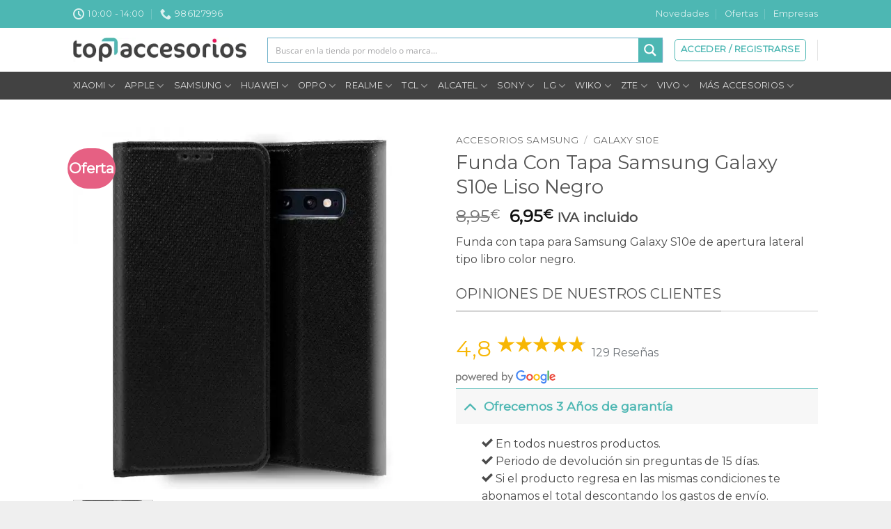

--- FILE ---
content_type: text/html; charset=UTF-8
request_url: https://www.topaccesorios.net/funda-con-tapa-samsung-galaxy-s10e-liso-negro/
body_size: 96267
content:
<!DOCTYPE html>
<html lang="es" prefix="og: https://ogp.me/ns#" class="loading-site no-js">
<head>
	<meta charset="UTF-8" />
	<link rel="profile" href="http://gmpg.org/xfn/11" />
	<link rel="pingback" href="https://www.topaccesorios.net/xmlrpc.php" />

	<script>(function(html){html.className = html.className.replace(/\bno-js\b/,'js')})(document.documentElement);</script>
	<style>img:is([sizes="auto" i], [sizes^="auto," i]) { contain-intrinsic-size: 3000px 1500px }</style>
	<meta name="viewport" content="width=device-width, initial-scale=1" />
<!-- Optimización para motores de búsqueda de Rank Math -  https://rankmath.com/ -->
<title>Funda Con Tapa Samsung Galaxy S10e Liso Negro | Top Accesorios</title>
<meta name="description" content="Funda con tapa para Samsung Galaxy S10e de apertura lateral tipo libro color negro."/>
<meta name="robots" content="follow, index, max-snippet:-1, max-video-preview:-1, max-image-preview:large"/>
<link rel="canonical" href="https://www.topaccesorios.net/funda-con-tapa-samsung-galaxy-s10e-liso-negro/" />
<meta property="og:locale" content="es_ES" />
<meta property="og:type" content="product" />
<meta property="og:title" content="Funda Con Tapa Samsung Galaxy S10e Liso Negro | Top Accesorios" />
<meta property="og:description" content="Funda con tapa para Samsung Galaxy S10e de apertura lateral tipo libro color negro." />
<meta property="og:url" content="https://www.topaccesorios.net/funda-con-tapa-samsung-galaxy-s10e-liso-negro/" />
<meta property="og:site_name" content="Top Accesorios" />
<meta property="og:updated_time" content="2023-03-24T17:26:57+01:00" />
<meta property="og:image" content="https://www.topaccesorios.net/wp-content/uploads/2019/07/funda-flip-cover-samsung-g970-galaxy-s10e-liso-negro1.jpg" />
<meta property="og:image:secure_url" content="https://www.topaccesorios.net/wp-content/uploads/2019/07/funda-flip-cover-samsung-g970-galaxy-s10e-liso-negro1.jpg" />
<meta property="og:image:width" content="800" />
<meta property="og:image:height" content="800" />
<meta property="og:image:alt" content="funda con tapa" />
<meta property="og:image:type" content="image/jpeg" />
<meta property="product:brand" content="Galaxy S10e" />
<meta property="product:price:amount" content="6.95" />
<meta property="product:price:currency" content="EUR" />
<meta property="product:availability" content="instock" />
<meta name="twitter:card" content="summary_large_image" />
<meta name="twitter:title" content="Funda Con Tapa Samsung Galaxy S10e Liso Negro | Top Accesorios" />
<meta name="twitter:description" content="Funda con tapa para Samsung Galaxy S10e de apertura lateral tipo libro color negro." />
<meta name="twitter:image" content="https://www.topaccesorios.net/wp-content/uploads/2019/07/funda-flip-cover-samsung-g970-galaxy-s10e-liso-negro1.jpg" />
<meta name="twitter:label1" content="Precio" />
<meta name="twitter:data1" content="6,95&euro;" />
<meta name="twitter:label2" content="Disponibilidad" />
<meta name="twitter:data2" content="Hay existencias" />
<script type="application/ld+json" class="rank-math-schema">{"@context":"https://schema.org","@graph":[{"@type":"Place","@id":"https://www.topaccesorios.net/#place","geo":{"@type":"GeoCoordinates","latitude":"42.326931","longitude":" -8.785494"},"hasMap":"https://www.google.com/maps/search/?api=1&amp;query=42.326931, -8.785494","address":{"@type":"PostalAddress","streetAddress":"Montero Rios 113 Bajo B","addressLocality":"Bueu","addressRegion":"Pontevedra","postalCode":"36930","addressCountry":"Espa\u00f1a"}},{"@type":["ShoppingCenter","Organization"],"@id":"https://www.topaccesorios.net/#organization","name":"Top Accesorios","url":"https://www.topaccesorios.net","email":"info@topaccesorios.net","address":{"@type":"PostalAddress","streetAddress":"Montero Rios 113 Bajo B","addressLocality":"Bueu","addressRegion":"Pontevedra","postalCode":"36930","addressCountry":"Espa\u00f1a"},"logo":{"@type":"ImageObject","@id":"https://www.topaccesorios.net/#logo","url":"https://www.topaccesorios.net/wp-content/uploads/2020/02/top-accesorios-logo-v2.png","contentUrl":"https://www.topaccesorios.net/wp-content/uploads/2020/02/top-accesorios-logo-v2.png","caption":"Top Accesorios","inLanguage":"es","width":"587","height":"81"},"openingHours":["Monday,Wednesday,Thursday,Friday 10:00-17:00","Tuesday 1000-17:00","Saturday 10:00-14:00"],"location":{"@id":"https://www.topaccesorios.net/#place"},"image":{"@id":"https://www.topaccesorios.net/#logo"},"telephone":"+34986127996"},{"@type":"WebSite","@id":"https://www.topaccesorios.net/#website","url":"https://www.topaccesorios.net","name":"Top Accesorios","publisher":{"@id":"https://www.topaccesorios.net/#organization"},"inLanguage":"es"},{"@type":"ImageObject","@id":"https://www.topaccesorios.net/wp-content/uploads/2019/07/funda-flip-cover-samsung-g970-galaxy-s10e-liso-negro1.jpg","url":"https://www.topaccesorios.net/wp-content/uploads/2019/07/funda-flip-cover-samsung-g970-galaxy-s10e-liso-negro1.jpg","width":"800","height":"800","inLanguage":"es"},{"@type":"BreadcrumbList","@id":"https://www.topaccesorios.net/funda-con-tapa-samsung-galaxy-s10e-liso-negro/#breadcrumb","itemListElement":[{"@type":"ListItem","position":"1","item":{"@id":"https://www.topaccesorios.net","name":"Inicio"}},{"@type":"ListItem","position":"2","item":{"@id":"https://www.topaccesorios.net/fundas-carcasas-samsung/galaxy-s10e/","name":"Galaxy S10e"}},{"@type":"ListItem","position":"3","item":{"@id":"https://www.topaccesorios.net/funda-con-tapa-samsung-galaxy-s10e-liso-negro/","name":"Funda Con Tapa Samsung Galaxy S10e Liso Negro"}}]},{"@type":"ItemPage","@id":"https://www.topaccesorios.net/funda-con-tapa-samsung-galaxy-s10e-liso-negro/#webpage","url":"https://www.topaccesorios.net/funda-con-tapa-samsung-galaxy-s10e-liso-negro/","name":"Funda Con Tapa Samsung Galaxy S10e Liso Negro | Top Accesorios","datePublished":"2019-07-29T19:27:26+01:00","dateModified":"2023-03-24T17:26:57+01:00","isPartOf":{"@id":"https://www.topaccesorios.net/#website"},"primaryImageOfPage":{"@id":"https://www.topaccesorios.net/wp-content/uploads/2019/07/funda-flip-cover-samsung-g970-galaxy-s10e-liso-negro1.jpg"},"inLanguage":"es","breadcrumb":{"@id":"https://www.topaccesorios.net/funda-con-tapa-samsung-galaxy-s10e-liso-negro/#breadcrumb"}},{"@type":"Product","brand":{"@type":"Brand","name":"Galaxy S10e"},"name":"Funda Con Tapa Samsung Galaxy S10e Liso Negro | Top Accesorios","description":"Funda con tapa para Samsung Galaxy S10e de apertura lateral tipo libro color negro.","sku":"8434847024615","category":"Accesorios Samsung &gt; Galaxy S10e","mainEntityOfPage":{"@id":"https://www.topaccesorios.net/funda-con-tapa-samsung-galaxy-s10e-liso-negro/#webpage"},"image":[{"@type":"ImageObject","url":"https://www.topaccesorios.net/wp-content/uploads/2019/07/funda-flip-cover-samsung-g970-galaxy-s10e-liso-negro1.jpg","height":"800","width":"800"},{"@type":"ImageObject","url":"https://www.topaccesorios.net/wp-content/uploads/2019/07/funda-flip-cover-samsung-g970-galaxy-s10e-liso-negro2.jpg","height":"800","width":"800"},{"@type":"ImageObject","url":"https://www.topaccesorios.net/wp-content/uploads/2019/07/funda-flip-cover-samsung-g970-galaxy-s10e-liso-negro3.jpg","height":"800","width":"800"}],"offers":{"@type":"Offer","price":"6.95","priceCurrency":"EUR","priceValidUntil":"2027-12-31","availability":"https://schema.org/InStock","itemCondition":"NewCondition","url":"https://www.topaccesorios.net/funda-con-tapa-samsung-galaxy-s10e-liso-negro/","seller":{"@type":"Organization","@id":"https://www.topaccesorios.net/","name":"Top Accesorios","url":"https://www.topaccesorios.net","logo":"https://www.topaccesorios.net/wp-content/uploads/2020/02/top-accesorios-logo-v2.png"},"priceSpecification":{"price":"6.95","priceCurrency":"EUR","valueAddedTaxIncluded":"true"}},"@id":"https://www.topaccesorios.net/funda-con-tapa-samsung-galaxy-s10e-liso-negro/#richSnippet"}]}</script>
<!-- /Plugin Rank Math WordPress SEO -->

<link rel='dns-prefetch' href='//cdnjs.cloudflare.com' />
<link rel='dns-prefetch' href='//fonts.googleapis.com' />
<link href='https://fonts.gstatic.com' crossorigin rel='preconnect' />
<link rel='prefetch' href='https://www.topaccesorios.net/wp-content/themes/flatsome/assets/js/flatsome.js?ver=e2eddd6c228105dac048' />
<link rel='prefetch' href='https://www.topaccesorios.net/wp-content/themes/flatsome/assets/js/chunk.slider.js?ver=3.20.2' />
<link rel='prefetch' href='https://www.topaccesorios.net/wp-content/themes/flatsome/assets/js/chunk.popups.js?ver=3.20.2' />
<link rel='prefetch' href='https://www.topaccesorios.net/wp-content/themes/flatsome/assets/js/chunk.tooltips.js?ver=3.20.2' />
<link rel='prefetch' href='https://www.topaccesorios.net/wp-content/themes/flatsome/assets/js/woocommerce.js?ver=1c9be63d628ff7c3ff4c' />
<link rel="alternate" type="application/rss+xml" title="Top Accesorios &raquo; Feed" href="https://www.topaccesorios.net/feed/" />
<link rel="alternate" type="application/rss+xml" title="Top Accesorios &raquo; Feed de los comentarios" href="https://www.topaccesorios.net/comments/feed/" />
		<!-- This site uses the Google Analytics by MonsterInsights plugin v9.11.1 - Using Analytics tracking - https://www.monsterinsights.com/ -->
							<script src="//www.googletagmanager.com/gtag/js?id=G-LG04VKR8LW"  data-cfasync="false" data-wpfc-render="false" type="text/javascript" async></script>
			<script data-cfasync="false" data-wpfc-render="false" type="text/javascript">
				var mi_version = '9.11.1';
				var mi_track_user = true;
				var mi_no_track_reason = '';
								var MonsterInsightsDefaultLocations = {"page_location":"https:\/\/www.topaccesorios.net\/funda-con-tapa-samsung-galaxy-s10e-liso-negro\/"};
								if ( typeof MonsterInsightsPrivacyGuardFilter === 'function' ) {
					var MonsterInsightsLocations = (typeof MonsterInsightsExcludeQuery === 'object') ? MonsterInsightsPrivacyGuardFilter( MonsterInsightsExcludeQuery ) : MonsterInsightsPrivacyGuardFilter( MonsterInsightsDefaultLocations );
				} else {
					var MonsterInsightsLocations = (typeof MonsterInsightsExcludeQuery === 'object') ? MonsterInsightsExcludeQuery : MonsterInsightsDefaultLocations;
				}

								var disableStrs = [
										'ga-disable-G-LG04VKR8LW',
									];

				/* Function to detect opted out users */
				function __gtagTrackerIsOptedOut() {
					for (var index = 0; index < disableStrs.length; index++) {
						if (document.cookie.indexOf(disableStrs[index] + '=true') > -1) {
							return true;
						}
					}

					return false;
				}

				/* Disable tracking if the opt-out cookie exists. */
				if (__gtagTrackerIsOptedOut()) {
					for (var index = 0; index < disableStrs.length; index++) {
						window[disableStrs[index]] = true;
					}
				}

				/* Opt-out function */
				function __gtagTrackerOptout() {
					for (var index = 0; index < disableStrs.length; index++) {
						document.cookie = disableStrs[index] + '=true; expires=Thu, 31 Dec 2099 23:59:59 UTC; path=/';
						window[disableStrs[index]] = true;
					}
				}

				if ('undefined' === typeof gaOptout) {
					function gaOptout() {
						__gtagTrackerOptout();
					}
				}
								window.dataLayer = window.dataLayer || [];

				window.MonsterInsightsDualTracker = {
					helpers: {},
					trackers: {},
				};
				if (mi_track_user) {
					function __gtagDataLayer() {
						dataLayer.push(arguments);
					}

					function __gtagTracker(type, name, parameters) {
						if (!parameters) {
							parameters = {};
						}

						if (parameters.send_to) {
							__gtagDataLayer.apply(null, arguments);
							return;
						}

						if (type === 'event') {
														parameters.send_to = monsterinsights_frontend.v4_id;
							var hookName = name;
							if (typeof parameters['event_category'] !== 'undefined') {
								hookName = parameters['event_category'] + ':' + name;
							}

							if (typeof MonsterInsightsDualTracker.trackers[hookName] !== 'undefined') {
								MonsterInsightsDualTracker.trackers[hookName](parameters);
							} else {
								__gtagDataLayer('event', name, parameters);
							}
							
						} else {
							__gtagDataLayer.apply(null, arguments);
						}
					}

					__gtagTracker('js', new Date());
					__gtagTracker('set', {
						'developer_id.dZGIzZG': true,
											});
					if ( MonsterInsightsLocations.page_location ) {
						__gtagTracker('set', MonsterInsightsLocations);
					}
										__gtagTracker('config', 'G-LG04VKR8LW', {"forceSSL":"true","link_attribution":"true"} );
										window.gtag = __gtagTracker;										(function () {
						/* https://developers.google.com/analytics/devguides/collection/analyticsjs/ */
						/* ga and __gaTracker compatibility shim. */
						var noopfn = function () {
							return null;
						};
						var newtracker = function () {
							return new Tracker();
						};
						var Tracker = function () {
							return null;
						};
						var p = Tracker.prototype;
						p.get = noopfn;
						p.set = noopfn;
						p.send = function () {
							var args = Array.prototype.slice.call(arguments);
							args.unshift('send');
							__gaTracker.apply(null, args);
						};
						var __gaTracker = function () {
							var len = arguments.length;
							if (len === 0) {
								return;
							}
							var f = arguments[len - 1];
							if (typeof f !== 'object' || f === null || typeof f.hitCallback !== 'function') {
								if ('send' === arguments[0]) {
									var hitConverted, hitObject = false, action;
									if ('event' === arguments[1]) {
										if ('undefined' !== typeof arguments[3]) {
											hitObject = {
												'eventAction': arguments[3],
												'eventCategory': arguments[2],
												'eventLabel': arguments[4],
												'value': arguments[5] ? arguments[5] : 1,
											}
										}
									}
									if ('pageview' === arguments[1]) {
										if ('undefined' !== typeof arguments[2]) {
											hitObject = {
												'eventAction': 'page_view',
												'page_path': arguments[2],
											}
										}
									}
									if (typeof arguments[2] === 'object') {
										hitObject = arguments[2];
									}
									if (typeof arguments[5] === 'object') {
										Object.assign(hitObject, arguments[5]);
									}
									if ('undefined' !== typeof arguments[1].hitType) {
										hitObject = arguments[1];
										if ('pageview' === hitObject.hitType) {
											hitObject.eventAction = 'page_view';
										}
									}
									if (hitObject) {
										action = 'timing' === arguments[1].hitType ? 'timing_complete' : hitObject.eventAction;
										hitConverted = mapArgs(hitObject);
										__gtagTracker('event', action, hitConverted);
									}
								}
								return;
							}

							function mapArgs(args) {
								var arg, hit = {};
								var gaMap = {
									'eventCategory': 'event_category',
									'eventAction': 'event_action',
									'eventLabel': 'event_label',
									'eventValue': 'event_value',
									'nonInteraction': 'non_interaction',
									'timingCategory': 'event_category',
									'timingVar': 'name',
									'timingValue': 'value',
									'timingLabel': 'event_label',
									'page': 'page_path',
									'location': 'page_location',
									'title': 'page_title',
									'referrer' : 'page_referrer',
								};
								for (arg in args) {
																		if (!(!args.hasOwnProperty(arg) || !gaMap.hasOwnProperty(arg))) {
										hit[gaMap[arg]] = args[arg];
									} else {
										hit[arg] = args[arg];
									}
								}
								return hit;
							}

							try {
								f.hitCallback();
							} catch (ex) {
							}
						};
						__gaTracker.create = newtracker;
						__gaTracker.getByName = newtracker;
						__gaTracker.getAll = function () {
							return [];
						};
						__gaTracker.remove = noopfn;
						__gaTracker.loaded = true;
						window['__gaTracker'] = __gaTracker;
					})();
									} else {
										console.log("");
					(function () {
						function __gtagTracker() {
							return null;
						}

						window['__gtagTracker'] = __gtagTracker;
						window['gtag'] = __gtagTracker;
					})();
									}
			</script>
							<!-- / Google Analytics by MonsterInsights -->
		<script type="text/javascript">
/* <![CDATA[ */
window._wpemojiSettings = {"baseUrl":"https:\/\/s.w.org\/images\/core\/emoji\/16.0.1\/72x72\/","ext":".png","svgUrl":"https:\/\/s.w.org\/images\/core\/emoji\/16.0.1\/svg\/","svgExt":".svg","source":{"concatemoji":"https:\/\/www.topaccesorios.net\/wp-includes\/js\/wp-emoji-release.min.js?ver=6.8.3"}};
/*! This file is auto-generated */
!function(s,n){var o,i,e;function c(e){try{var t={supportTests:e,timestamp:(new Date).valueOf()};sessionStorage.setItem(o,JSON.stringify(t))}catch(e){}}function p(e,t,n){e.clearRect(0,0,e.canvas.width,e.canvas.height),e.fillText(t,0,0);var t=new Uint32Array(e.getImageData(0,0,e.canvas.width,e.canvas.height).data),a=(e.clearRect(0,0,e.canvas.width,e.canvas.height),e.fillText(n,0,0),new Uint32Array(e.getImageData(0,0,e.canvas.width,e.canvas.height).data));return t.every(function(e,t){return e===a[t]})}function u(e,t){e.clearRect(0,0,e.canvas.width,e.canvas.height),e.fillText(t,0,0);for(var n=e.getImageData(16,16,1,1),a=0;a<n.data.length;a++)if(0!==n.data[a])return!1;return!0}function f(e,t,n,a){switch(t){case"flag":return n(e,"\ud83c\udff3\ufe0f\u200d\u26a7\ufe0f","\ud83c\udff3\ufe0f\u200b\u26a7\ufe0f")?!1:!n(e,"\ud83c\udde8\ud83c\uddf6","\ud83c\udde8\u200b\ud83c\uddf6")&&!n(e,"\ud83c\udff4\udb40\udc67\udb40\udc62\udb40\udc65\udb40\udc6e\udb40\udc67\udb40\udc7f","\ud83c\udff4\u200b\udb40\udc67\u200b\udb40\udc62\u200b\udb40\udc65\u200b\udb40\udc6e\u200b\udb40\udc67\u200b\udb40\udc7f");case"emoji":return!a(e,"\ud83e\udedf")}return!1}function g(e,t,n,a){var r="undefined"!=typeof WorkerGlobalScope&&self instanceof WorkerGlobalScope?new OffscreenCanvas(300,150):s.createElement("canvas"),o=r.getContext("2d",{willReadFrequently:!0}),i=(o.textBaseline="top",o.font="600 32px Arial",{});return e.forEach(function(e){i[e]=t(o,e,n,a)}),i}function t(e){var t=s.createElement("script");t.src=e,t.defer=!0,s.head.appendChild(t)}"undefined"!=typeof Promise&&(o="wpEmojiSettingsSupports",i=["flag","emoji"],n.supports={everything:!0,everythingExceptFlag:!0},e=new Promise(function(e){s.addEventListener("DOMContentLoaded",e,{once:!0})}),new Promise(function(t){var n=function(){try{var e=JSON.parse(sessionStorage.getItem(o));if("object"==typeof e&&"number"==typeof e.timestamp&&(new Date).valueOf()<e.timestamp+604800&&"object"==typeof e.supportTests)return e.supportTests}catch(e){}return null}();if(!n){if("undefined"!=typeof Worker&&"undefined"!=typeof OffscreenCanvas&&"undefined"!=typeof URL&&URL.createObjectURL&&"undefined"!=typeof Blob)try{var e="postMessage("+g.toString()+"("+[JSON.stringify(i),f.toString(),p.toString(),u.toString()].join(",")+"));",a=new Blob([e],{type:"text/javascript"}),r=new Worker(URL.createObjectURL(a),{name:"wpTestEmojiSupports"});return void(r.onmessage=function(e){c(n=e.data),r.terminate(),t(n)})}catch(e){}c(n=g(i,f,p,u))}t(n)}).then(function(e){for(var t in e)n.supports[t]=e[t],n.supports.everything=n.supports.everything&&n.supports[t],"flag"!==t&&(n.supports.everythingExceptFlag=n.supports.everythingExceptFlag&&n.supports[t]);n.supports.everythingExceptFlag=n.supports.everythingExceptFlag&&!n.supports.flag,n.DOMReady=!1,n.readyCallback=function(){n.DOMReady=!0}}).then(function(){return e}).then(function(){var e;n.supports.everything||(n.readyCallback(),(e=n.source||{}).concatemoji?t(e.concatemoji):e.wpemoji&&e.twemoji&&(t(e.twemoji),t(e.wpemoji)))}))}((window,document),window._wpemojiSettings);
/* ]]> */
</script>
<link rel='stylesheet' id='argpd-informbox-css' href='https://www.topaccesorios.net/wp-content/plugins/adapta-rgpd/assets/css/inform-box-border-number.css?ver=1.3.9' type='text/css' media='all' />
<link rel='stylesheet' id='argpd-cookies-eu-banner-css' href='https://www.topaccesorios.net/wp-content/plugins/adapta-rgpd/assets/css/cookies-banner-modern-flex.css?ver=1.3.9' type='text/css' media='all' />

<style id='wp-emoji-styles-inline-css' type='text/css'>

	img.wp-smiley, img.emoji {
		display: inline !important;
		border: none !important;
		box-shadow: none !important;
		height: 1em !important;
		width: 1em !important;
		margin: 0 0.07em !important;
		vertical-align: -0.1em !important;
		background: none !important;
		padding: 0 !important;
	}
</style>
<style id='wp-block-library-inline-css' type='text/css'>
:root{--wp-admin-theme-color:#007cba;--wp-admin-theme-color--rgb:0,124,186;--wp-admin-theme-color-darker-10:#006ba1;--wp-admin-theme-color-darker-10--rgb:0,107,161;--wp-admin-theme-color-darker-20:#005a87;--wp-admin-theme-color-darker-20--rgb:0,90,135;--wp-admin-border-width-focus:2px;--wp-block-synced-color:#7a00df;--wp-block-synced-color--rgb:122,0,223;--wp-bound-block-color:var(--wp-block-synced-color)}@media (min-resolution:192dpi){:root{--wp-admin-border-width-focus:1.5px}}.wp-element-button{cursor:pointer}:root{--wp--preset--font-size--normal:16px;--wp--preset--font-size--huge:42px}:root .has-very-light-gray-background-color{background-color:#eee}:root .has-very-dark-gray-background-color{background-color:#313131}:root .has-very-light-gray-color{color:#eee}:root .has-very-dark-gray-color{color:#313131}:root .has-vivid-green-cyan-to-vivid-cyan-blue-gradient-background{background:linear-gradient(135deg,#00d084,#0693e3)}:root .has-purple-crush-gradient-background{background:linear-gradient(135deg,#34e2e4,#4721fb 50%,#ab1dfe)}:root .has-hazy-dawn-gradient-background{background:linear-gradient(135deg,#faaca8,#dad0ec)}:root .has-subdued-olive-gradient-background{background:linear-gradient(135deg,#fafae1,#67a671)}:root .has-atomic-cream-gradient-background{background:linear-gradient(135deg,#fdd79a,#004a59)}:root .has-nightshade-gradient-background{background:linear-gradient(135deg,#330968,#31cdcf)}:root .has-midnight-gradient-background{background:linear-gradient(135deg,#020381,#2874fc)}.has-regular-font-size{font-size:1em}.has-larger-font-size{font-size:2.625em}.has-normal-font-size{font-size:var(--wp--preset--font-size--normal)}.has-huge-font-size{font-size:var(--wp--preset--font-size--huge)}.has-text-align-center{text-align:center}.has-text-align-left{text-align:left}.has-text-align-right{text-align:right}#end-resizable-editor-section{display:none}.aligncenter{clear:both}.items-justified-left{justify-content:flex-start}.items-justified-center{justify-content:center}.items-justified-right{justify-content:flex-end}.items-justified-space-between{justify-content:space-between}.screen-reader-text{border:0;clip-path:inset(50%);height:1px;margin:-1px;overflow:hidden;padding:0;position:absolute;width:1px;word-wrap:normal!important}.screen-reader-text:focus{background-color:#ddd;clip-path:none;color:#444;display:block;font-size:1em;height:auto;left:5px;line-height:normal;padding:15px 23px 14px;text-decoration:none;top:5px;width:auto;z-index:100000}html :where(.has-border-color){border-style:solid}html :where([style*=border-top-color]){border-top-style:solid}html :where([style*=border-right-color]){border-right-style:solid}html :where([style*=border-bottom-color]){border-bottom-style:solid}html :where([style*=border-left-color]){border-left-style:solid}html :where([style*=border-width]){border-style:solid}html :where([style*=border-top-width]){border-top-style:solid}html :where([style*=border-right-width]){border-right-style:solid}html :where([style*=border-bottom-width]){border-bottom-style:solid}html :where([style*=border-left-width]){border-left-style:solid}html :where(img[class*=wp-image-]){height:auto;max-width:100%}:where(figure){margin:0 0 1em}html :where(.is-position-sticky){--wp-admin--admin-bar--position-offset:var(--wp-admin--admin-bar--height,0px)}@media screen and (max-width:600px){html :where(.is-position-sticky){--wp-admin--admin-bar--position-offset:0px}}
</style>
<link rel='stylesheet' id='google_business_reviews_rating_wp_css-css' href='https://www.topaccesorios.net/wp-content/plugins/g-business-reviews-rating/wp/css/css.css?ver=6.8.3' type='text/css' media='all' />
<style id='woocommerce-inline-inline-css' type='text/css'>
.woocommerce form .form-row .required { visibility: visible; }
</style>
<link rel='stylesheet' id='wt-import-export-for-woo-css' href='https://www.topaccesorios.net/wp-content/plugins/wt-import-export-for-woo/public/css/wt-import-export-for-woo-public.css?ver=1.1.8' type='text/css' media='all' />
<link rel='stylesheet' id='gateway-css' href='https://www.topaccesorios.net/wp-content/plugins/woocommerce-paypal-payments/modules/ppcp-button/assets/css/gateway.css?ver=3.3.1' type='text/css' media='all' />
<link rel='stylesheet' id='ywpc-google-fonts-css' href='//fonts.googleapis.com/css?family=Open+Sans:400,700' type='text/css' media='all' />
<link rel='stylesheet' id='ywpc-frontend-css' href='https://www.topaccesorios.net/wp-content/plugins/yith-woocommerce-product-sales-countdown-premium/assets/css/ywpc-style-1.css?ver=6.8.3' type='text/css' media='all' />
<style id='ywpc-frontend-inline-css' type='text/css'>

				.ywpc-countdown,
				.ywpc-sale-bar {
					background: #f7f7f7;
					border: 1px solid #4db7b3;
				}

				.ywpc-countdown > .ywpc-header,
				.ywpc-sale-bar > .ywpc-header {
					color: #e66083;
					font-size: 20px;
				}

				.ywpc-countdown-loop > .ywpc-header,
				.ywpc-sale-bar-loop > .ywpc-header {
					color: #e66083;
					font-size: 15px;
				}
					.ywpc-countdown > .ywpc-timer > div > .ywpc-amount > span {
						background: #ffffff;
						color: #3c3c3c;
						font-size: 20px;
					}
		
					.ywpc-countdown-loop > .ywpc-timer > div > .ywpc-amount > span {
						background: #ffffff;
						color: #3c3c3c;
						font-size: 15px;
					}
				.ywpc-sale-bar > .ywpc-bar > .ywpc-back,
				.ywpc-sale-bar-loop > .ywpc-bar > .ywpc-back {
					background: #e6e6e6;
				}
	
				.ywpc-sale-bar > .ywpc-bar > .ywpc-back > .ywpc-fore,
				.ywpc-sale-bar-loop > .ywpc-bar > .ywpc-back > .ywpc-fore {
					background: #4db7b3;
				}
</style>
<link rel='stylesheet' id='yith-wcwtl-style-css' href='https://www.topaccesorios.net/wp-content/plugins/yith-woocommerce-waiting-list/assets/css/ywcwtl.css?ver=2.31.0' type='text/css' media='all' />
<style id='yith-wcwtl-style-inline-css' type='text/css'>

		    #yith-wcwtl-output { background-color: #f9f9f9; padding: 40px 40px 40px 40px; border-radius: 15px;}
		    #yith-wcwtl-output.success, #yith-wcwtl-output.subscribed{ background-color: #f7fae2; color: #149900 }
		    #yith-wcwtl-output .button{background:#a46497;color:#ffffff;}
			#yith-wcwtl-output .button:hover{background:#935386;color:#ffffff;}
			#yith-wcwtl-output .button.button-leave{background:#a46497;color:#ffffff;}
			#yith-wcwtl-output .button.button-leave:hover{background:#935386;color:#ffffff;}
			#yith-wcwtl-output .yith-wcwtl-error{ background-color: #f9f9f9; color: #AF2323 }
			
</style>
<style id='pisol_edd_dummy-handle-inline-css' type='text/css'>

            .pi-edd{
                display:block;
                width:100%;
                text-align:center;
                margin-top:5px;
                margin-bottom:5px;
                font-size:12px;
                border-radius:6px;
            }

            .pi-edd-show{
                display:block;
            }

            .pi-edd-short-code-show{
                display:inline-block;
            }

            .pi-edd-hide{
                display:none;
            }

            .pi-edd span{
                font-weight:bold;
            }

            .pi-edd-product, .pi-edd-ajax{
                background:#424242;
                color:#fff;
                padding: 5px 5px;
                margin-top:1rem;
                margin-bottom:1rem;
                clear:both;
                text-align:center;
            }

            .pi-edd-loop{
                background:#424242;
                color:#fff;
                padding: 5px 5px;
                text-align:center;
            }

            .pi-edd-loop-ajax{
                width:100%;
            }

            .pi-edd.pi-edd-cart{
                background:#424242;
                color:#ffffff;
                padding: 5px 5px;
                text-align:left;
                display:block;
                padding:0px 10px;
                width:auto;
            }

            .pi-edd-icon{
                display:inline-block !important;
                margin:0 7px;
                vertical-align:middle;
            }
        
</style>
<link rel='stylesheet' id='yith-wfbt-query-dialog-style-css' href='https://cdnjs.cloudflare.com/ajax/libs/jquery-modal/0.9.1/jquery.modal.min.css?ver=6.8.3' type='text/css' media='all' />
<link rel='stylesheet' id='yith-wfbt-style-css' href='https://www.topaccesorios.net/wp-content/plugins/yith-woocommerce-frequently-bought-together-premium/assets/css/yith-wfbt.css?ver=1.8.14' type='text/css' media='all' />
<style id='yith-wfbt-style-inline-css' type='text/css'>

                .yith-wfbt-submit-block .yith-wfbt-submit-button{background: #222222;color: #ffffff;border-color: #222222;}
                .yith-wfbt-submit-block .yith-wfbt-submit-button:hover{background: #222222;color: #ffffff;border-color: #222222;}
                .yith-wfbt-form{background: #ffffff;}
</style>
<link rel='stylesheet' id='flatsome-main-css' href='https://www.topaccesorios.net/wp-content/themes/flatsome/assets/css/flatsome.css?ver=3.20.2' type='text/css' media='all' />
<style id='flatsome-main-inline-css' type='text/css'>
@font-face {
				font-family: "fl-icons";
				font-display: block;
				src: url(https://www.topaccesorios.net/wp-content/themes/flatsome/assets/css/icons/fl-icons.eot?v=3.20.2);
				src:
					url(https://www.topaccesorios.net/wp-content/themes/flatsome/assets/css/icons/fl-icons.eot#iefix?v=3.20.2) format("embedded-opentype"),
					url(https://www.topaccesorios.net/wp-content/themes/flatsome/assets/css/icons/fl-icons.woff2?v=3.20.2) format("woff2"),
					url(https://www.topaccesorios.net/wp-content/themes/flatsome/assets/css/icons/fl-icons.ttf?v=3.20.2) format("truetype"),
					url(https://www.topaccesorios.net/wp-content/themes/flatsome/assets/css/icons/fl-icons.woff?v=3.20.2) format("woff"),
					url(https://www.topaccesorios.net/wp-content/themes/flatsome/assets/css/icons/fl-icons.svg?v=3.20.2#fl-icons) format("svg");
			}
</style>
<link rel='stylesheet' id='flatsome-shop-css' href='https://www.topaccesorios.net/wp-content/themes/flatsome/assets/css/flatsome-shop.css?ver=3.20.2' type='text/css' media='all' />
<link rel='stylesheet' id='flatsome-style-css' href='https://www.topaccesorios.net/wp-content/themes/topaccesorios/style.css?ver=3.0' type='text/css' media='all' />
<link rel='stylesheet' id='flatsome-googlefonts-css' href='//fonts.googleapis.com/css?family=Montserrat%3Aregular%2Cregular%2Cdefault%2Cregular%7CDancing+Script%3Aregular%2Cregular&#038;display=swap&#038;ver=3.9' type='text/css' media='all' />
<script type="text/template" id="tmpl-variation-template">
	<div class="woocommerce-variation-description">{{{ data.variation.variation_description }}}</div>
	<div class="woocommerce-variation-price">{{{ data.variation.price_html }}}</div>
	<div class="woocommerce-variation-availability">{{{ data.variation.availability_html }}}</div>
</script>
<script type="text/template" id="tmpl-unavailable-variation-template">
	<p role="alert">Lo siento, este producto no está disponible. Por favor, elige otra combinación.</p>
</script>
<script type="text/javascript" src="https://www.topaccesorios.net/wp-includes/js/jquery/jquery.min.js?ver=3.7.1" id="jquery-core-js"></script>
<script type="text/javascript" src="https://www.topaccesorios.net/wp-includes/js/jquery/jquery-migrate.min.js?ver=3.4.1" id="jquery-migrate-js"></script>
<script type="text/javascript" src="https://www.topaccesorios.net/wp-content/plugins/adapta-rgpd/assets/js/cookies-eu-banner.js?ver=1.3.9" id="argpd-cookies-eu-banner-js"></script>
<script type="text/javascript" src="https://www.topaccesorios.net/wp-content/plugins/google-analytics-for-wordpress/assets/js/frontend-gtag.min.js?ver=9.11.1" id="monsterinsights-frontend-script-js" async="async" data-wp-strategy="async"></script>
<script data-cfasync="false" data-wpfc-render="false" type="text/javascript" id='monsterinsights-frontend-script-js-extra'>/* <![CDATA[ */
var monsterinsights_frontend = {"js_events_tracking":"true","download_extensions":"doc,pdf,ppt,zip,xls,docx,pptx,xlsx","inbound_paths":"[{\"path\":\"\\\/go\\\/\",\"label\":\"affiliate\"},{\"path\":\"\\\/recommend\\\/\",\"label\":\"affiliate\"}]","home_url":"https:\/\/www.topaccesorios.net","hash_tracking":"false","v4_id":"G-LG04VKR8LW"};/* ]]> */
</script>
<script type="text/javascript" src="https://www.topaccesorios.net/wp-content/plugins/g-business-reviews-rating/wp/js/js.js?ver=6.8.3" id="google_business_reviews_rating_wp_js-js"></script>
<script type="text/javascript" id="wc-single-product-js-extra">
/* <![CDATA[ */
var wc_single_product_params = {"i18n_required_rating_text":"Por favor elige una puntuaci\u00f3n","i18n_rating_options":["1 de 5 estrellas","2 de 5 estrellas","3 de 5 estrellas","4 de 5 estrellas","5 de 5 estrellas"],"i18n_product_gallery_trigger_text":"Ver galer\u00eda de im\u00e1genes a pantalla completa","review_rating_required":"yes","flexslider":{"rtl":false,"animation":"slide","smoothHeight":true,"directionNav":false,"controlNav":"thumbnails","slideshow":false,"animationSpeed":500,"animationLoop":false,"allowOneSlide":false},"zoom_enabled":"","zoom_options":[],"photoswipe_enabled":"","photoswipe_options":{"shareEl":false,"closeOnScroll":false,"history":false,"hideAnimationDuration":0,"showAnimationDuration":0},"flexslider_enabled":""};
/* ]]> */
</script>
<script type="text/javascript" src="https://www.topaccesorios.net/wp-content/plugins/woocommerce/assets/js/frontend/single-product.min.js?ver=10.4.3" id="wc-single-product-js" defer="defer" data-wp-strategy="defer"></script>
<script type="text/javascript" src="https://www.topaccesorios.net/wp-content/plugins/woocommerce/assets/js/jquery-blockui/jquery.blockUI.min.js?ver=2.7.0-wc.10.4.3" id="wc-jquery-blockui-js" data-wp-strategy="defer"></script>
<script type="text/javascript" src="https://www.topaccesorios.net/wp-content/plugins/woocommerce/assets/js/js-cookie/js.cookie.min.js?ver=2.1.4-wc.10.4.3" id="wc-js-cookie-js" data-wp-strategy="defer"></script>
<script type="text/javascript" src="https://www.topaccesorios.net/wp-content/plugins/estimate-delivery-date-for-woocommerce-pro/public/js/pi-edd-common.js?ver=6.8.3" id="pi-edd-common-js"></script>
<script type="text/javascript" id="pi-edd-product-ajax-js-extra">
/* <![CDATA[ */
var pi_edd_variable = {"ajaxurl":"https:\/\/www.topaccesorios.net\/wp-admin\/admin-ajax.php","showFirstVariationEstimate":"select-variation-msg"};
/* ]]> */
</script>
<script type="text/javascript" src="https://www.topaccesorios.net/wp-content/plugins/estimate-delivery-date-for-woocommerce-pro/public/js/pi-edd-product-ajax.js?ver=4.7.9" id="pi-edd-product-ajax-js"></script>
<script type="text/javascript" src="https://www.topaccesorios.net/wp-includes/js/underscore.min.js?ver=1.13.7" id="underscore-js"></script>
<script type="text/javascript" id="wp-util-js-extra">
/* <![CDATA[ */
var _wpUtilSettings = {"ajax":{"url":"\/wp-admin\/admin-ajax.php"}};
/* ]]> */
</script>
<script type="text/javascript" src="https://www.topaccesorios.net/wp-includes/js/wp-util.min.js?ver=6.8.3" id="wp-util-js"></script>
<script type="text/javascript" id="wc-add-to-cart-variation-js-extra">
/* <![CDATA[ */
var wc_add_to_cart_variation_params = {"wc_ajax_url":"\/?wc-ajax=%%endpoint%%","i18n_no_matching_variations_text":"Lo siento, no hay productos que igualen tu selecci\u00f3n. Por favor, escoge una combinaci\u00f3n diferente.","i18n_make_a_selection_text":"Elige las opciones del producto antes de a\u00f1adir este producto a tu carrito.","i18n_unavailable_text":"Lo siento, este producto no est\u00e1 disponible. Por favor, elige otra combinaci\u00f3n."};
var wc_add_to_cart_variation_params = {"wc_ajax_url":"\/?wc-ajax=%%endpoint%%","i18n_no_matching_variations_text":"Lo siento, no hay productos que igualen tu selecci\u00f3n. Por favor, escoge una combinaci\u00f3n diferente.","i18n_make_a_selection_text":"Elige las opciones del producto antes de a\u00f1adir este producto a tu carrito.","i18n_unavailable_text":"Lo siento, este producto no est\u00e1 disponible. Por favor, elige otra combinaci\u00f3n.","i18n_reset_alert_text":"Se ha restablecido tu selecci\u00f3n. Por favor, elige alguna opci\u00f3n del producto antes de poder a\u00f1adir este producto a tu carrito."};
/* ]]> */
</script>
<script type="text/javascript" src="https://www.topaccesorios.net/wp-content/plugins/woocommerce/assets/js/frontend/add-to-cart-variation.min.js?ver=10.4.3" id="wc-add-to-cart-variation-js" defer="defer" data-wp-strategy="defer"></script>
<link rel="https://api.w.org/" href="https://www.topaccesorios.net/wp-json/" /><link rel="alternate" title="JSON" type="application/json" href="https://www.topaccesorios.net/wp-json/wp/v2/product/27630" /><link rel="EditURI" type="application/rsd+xml" title="RSD" href="https://www.topaccesorios.net/xmlrpc.php?rsd" />
<meta name="generator" content="WordPress 6.8.3" />
<link rel='shortlink' href='https://www.topaccesorios.net/?p=27630' />
<link rel="alternate" title="oEmbed (JSON)" type="application/json+oembed" href="https://www.topaccesorios.net/wp-json/oembed/1.0/embed?url=https%3A%2F%2Fwww.topaccesorios.net%2Ffunda-con-tapa-samsung-galaxy-s10e-liso-negro%2F" />
<link rel="alternate" title="oEmbed (XML)" type="text/xml+oembed" href="https://www.topaccesorios.net/wp-json/oembed/1.0/embed?url=https%3A%2F%2Fwww.topaccesorios.net%2Ffunda-con-tapa-samsung-galaxy-s10e-liso-negro%2F&#038;format=xml" />
	<noscript><style>.woocommerce-product-gallery{ opacity: 1 !important; }</style></noscript>
	<link rel="icon" href="https://www.topaccesorios.net/wp-content/uploads/2020/02/favicon.ico" sizes="32x32" />
<link rel="icon" href="https://www.topaccesorios.net/wp-content/uploads/2020/02/favicon.ico" sizes="192x192" />
<link rel="apple-touch-icon" href="https://www.topaccesorios.net/wp-content/uploads/2020/02/favicon.ico" />
<meta name="msapplication-TileImage" content="https://www.topaccesorios.net/wp-content/uploads/2020/02/favicon.ico" />
<style id="custom-css" type="text/css">:root {--primary-color: #4DB7B3;--fs-color-primary: #4DB7B3;--fs-color-secondary: #e66083;--fs-color-success: #424242;--fs-color-alert: #b20000;--fs-color-base: #4a4a4a;--fs-experimental-link-color: #919191;--fs-experimental-link-color-hover: #111;}.tooltipster-base {--tooltip-color: #fff;--tooltip-bg-color: #000;}.off-canvas-right .mfp-content, .off-canvas-left .mfp-content {--drawer-width: 300px;}.off-canvas .mfp-content.off-canvas-cart {--drawer-width: 360px;}.container-width, .full-width .ubermenu-nav, .container, .row{max-width: 1100px}.row.row-collapse{max-width: 1070px}.row.row-small{max-width: 1092.5px}.row.row-large{max-width: 1130px}.header-main{height: 63px}#logo img{max-height: 63px}#logo{width:249px;}.header-bottom{min-height: 40px}.header-top{min-height: 40px}.transparent .header-main{height: 30px}.transparent #logo img{max-height: 30px}.has-transparent + .page-title:first-of-type,.has-transparent + #main > .page-title,.has-transparent + #main > div > .page-title,.has-transparent + #main .page-header-wrapper:first-of-type .page-title{padding-top: 110px;}.header.show-on-scroll,.stuck .header-main{height:53px!important}.stuck #logo img{max-height: 53px!important}.search-form{ width: 100%;}.header-bg-color {background-color: rgba(255,255,255,0.9)}.header-bottom {background-color: #424242}.header-main .nav > li > a{line-height: 16px }.stuck .header-main .nav > li > a{line-height: 50px }.header-bottom-nav > li > a{line-height: 16px }@media (max-width: 549px) {.header-main{height: 70px}#logo img{max-height: 70px}}.main-menu-overlay{background-color: #4DB7B3}.nav-dropdown{border-radius:15px}.nav-dropdown{font-size:100%}body{font-size: 100%;}body{font-family: Montserrat, sans-serif;}.nav > li > a {font-family: Montserrat, sans-serif;}.mobile-sidebar-levels-2 .nav > li > ul > li > a {font-family: Montserrat, sans-serif;}.nav > li > a,.mobile-sidebar-levels-2 .nav > li > ul > li > a {font-weight: 400;font-style: normal;}h1,h2,h3,h4,h5,h6,.heading-font, .off-canvas-center .nav-sidebar.nav-vertical > li > a{font-family: Montserrat, sans-serif;}h1,h2,h3,h4,h5,h6,.heading-font,.banner h1,.banner h2 {font-weight: 400;font-style: normal;}.alt-font{font-family: "Dancing Script", sans-serif;}.alt-font {font-weight: 400!important;font-style: normal!important;}.shop-page-title.featured-title .title-overlay{background-color: rgba(204,204,204,0.23);}@media screen and (min-width: 550px){.products .box-vertical .box-image{min-width: 300px!important;width: 300px!important;}}.header-main .social-icons,.header-main .cart-icon strong,.header-main .menu-title,.header-main .header-button > .button.is-outline,.header-main .nav > li > a > i:not(.icon-angle-down){color: #4DB7B3!important;}.header-main .header-button > .button.is-outline,.header-main .cart-icon strong:after,.header-main .cart-icon strong{border-color: #4DB7B3!important;}.header-main .header-button > .button:not(.is-outline){background-color: #4DB7B3!important;}.header-main .current-dropdown .cart-icon strong,.header-main .header-button > .button:hover,.header-main .header-button > .button:hover i,.header-main .header-button > .button:hover span{color:#FFF!important;}.header-main .menu-title:hover,.header-main .social-icons a:hover,.header-main .header-button > .button.is-outline:hover,.header-main .nav > li > a:hover > i:not(.icon-angle-down){color: #4db7b3!important;}.header-main .current-dropdown .cart-icon strong,.header-main .header-button > .button:hover{background-color: #4db7b3!important;}.header-main .current-dropdown .cart-icon strong:after,.header-main .current-dropdown .cart-icon strong,.header-main .header-button > .button:hover{border-color: #4db7b3!important;}.footer-1{background-color: #FFFFFF}.footer-2{background-color: #FFFFFF}.absolute-footer, html{background-color: #EFEFEF}.nav-vertical-fly-out > li + li {border-top-width: 1px; border-top-style: solid;}.label-new.menu-item > a:after{content:"Nuevo";}.label-hot.menu-item > a:after{content:"Caliente";}.label-sale.menu-item > a:after{content:"Oferta";}.label-popular.menu-item > a:after{content:"Populares";}</style>		<style type="text/css" id="wp-custom-css">
			#cookies-eu-banner {
    font-size: 0.8em;
	  opacity: 0.85;
}
#cookies-eu-banner #cookies-eu-reject {
		color: #ED1F60;
}		</style>
		<style id='asp-basic'>.asp_r .item{.price{--regular-price-color:#666;--sale_price_color:#666;color:var(--regular-price-color);del{opacity:.5;display:inline-block;text-decoration:line-through;color:var(--regular-price-color)}ins{margin-left:.5em;text-decoration:none;font-weight:700;display:inline-block;color:var(--sale_price_color)}}.stock{.quantity{color:#666}.out-of-stock{color:#a00}.on-backorder{color:#eaa600}.in-stock{color:#7ad03a}}.add-to-cart-container{display:flex;flex-wrap:wrap;align-items:center;position:relative;z-index:10;width:100%;margin:12px 0;.add-to-cart-quantity{padding:8px 0 8px 8px;background:#eaeaea;width:32px;border-radius:4px 0 0 4px;height:18px;min-height:unset;display:inline-block;font-size:13px;line-height:normal}.add-to-cart-button{padding:8px;border-radius:4px;background:#6246d7;color:white;height:18px;min-height:unset;display:block;text-align:center;min-width:90px;font-size:13px;line-height:normal;&.add-to-cart-variable{border-radius:4px}&.loading{content:url("data:image/svg+xml,%3Csvg width='38' height='38' viewBox='0 0 38 38' xmlns='http://www.w3.org/2000/svg' stroke='%23fff'%3E%3Cg fill='none' fill-rule='evenodd'%3E%3Cg transform='translate(1 1)' stroke-width='2'%3E%3Ccircle stroke-opacity='.5' cx='18' cy='18' r='18'/%3E%3Cpath d='M36 18c0-9.94-8.06-18-18-18'%3E%3CanimateTransform attributeName='transform' type='rotate' from='0 18 18' to='360 18 18' dur='1s' repeatCount='indefinite'/%3E%3C/path%3E%3C/g%3E%3C/g%3E%3C/svg%3E")}}a.added_to_cart{flex-basis:100%;margin-top:8px}}.add-to-cart-container:has(.add-to-cart-quantity){.add-to-cart-button{border-radius:0 4px 4px 0}}.sale-badge{--font-size:14px;--font-color:white;--background-color:#6246d7;position:absolute;top:12px;right:12px;padding:6px 12px;font-size:var(--font-size);color:var(--font-color);background:var(--background-color);box-shadow:0 0 6px -3px rgb(0,0,0);&.sale-badge-capsule{border-radius:50px}&.sale-badge-round{border-radius:3px}&.sale-badge-top-left{right:unset;left:12px}&.sale-badge-bottom-left{right:unset;top:unset;bottom:12px;left:12px}&.sale-badge-bottom-right{top:unset;bottom:12px}}}.asp_r .item{.asp__af-tt-container{position:relative;z-index:2;.asp__af-tt-link{transition:opacity 0.2s;&:hover{opacity:0.7}}}.average-rating{--percent:0;--color:#2EA3F2;--bg-color:rgba(0,0,0,0.2);--size:17px;position:relative;appearance:none;width:auto;display:inline-block;vertical-align:baseline;font-size:var(--size);line-height:calc(var(--size) - 15%);color:var(--bg-color);background:linear-gradient(90deg,var(--color) var(--percent),var(--bg-color) var(--percent));-webkit-background-clip:text;-webkit-text-fill-color:transparent}}@keyframes aspAnFadeIn{0%{opacity:0}50%{opacity:0.6}100%{opacity:1}}@-webkit-keyframes aspAnFadeIn{0%{opacity:0}50%{opacity:0.6}100%{opacity:1}}@keyframes aspAnFadeOut{0%{opacity:1}50%{opacity:0.6}100%{opacity:0}}@-webkit-keyframes aspAnFadeOut{0%{opacity:1}50%{opacity:0.6}100%{opacity:0}}@keyframes aspAnFadeInDrop{0%{opacity:0;transform:translate(0,-50px)}100%{opacity:1;transform:translate(0,0)}}@-webkit-keyframes aspAnFadeInDrop{0%{opacity:0;transform:translate(0,-50px);-webkit-transform:translate(0,-50px)}100%{opacity:1;transform:translate(0,0);-webkit-transform:translate(0,0)}}@keyframes aspAnFadeOutDrop{0%{opacity:1;transform:translate(0,0);-webkit-transform:translate(0,0)}100%{opacity:0;transform:translate(0,-50px);-webkit-transform:translate(0,-50px)}}@-webkit-keyframes aspAnFadeOutDrop{0%{opacity:1;transform:translate(0,0);-webkit-transform:translate(0,0)}100%{opacity:0;transform:translate(0,-50px);-webkit-transform:translate(0,-50px)}}div.ajaxsearchpro.asp_an_fadeIn,div.ajaxsearchpro.asp_an_fadeOut,div.ajaxsearchpro.asp_an_fadeInDrop,div.ajaxsearchpro.asp_an_fadeOutDrop{-webkit-animation-duration:100ms;animation-duration:100ms;-webkit-animation-fill-mode:forwards;animation-fill-mode:forwards}.asp_an_fadeIn,div.ajaxsearchpro.asp_an_fadeIn{animation-name:aspAnFadeIn;-webkit-animation-name:aspAnFadeIn}.asp_an_fadeOut,div.ajaxsearchpro.asp_an_fadeOut{animation-name:aspAnFadeOut;-webkit-animation-name:aspAnFadeOut}div.ajaxsearchpro.asp_an_fadeInDrop{animation-name:aspAnFadeInDrop;-webkit-animation-name:aspAnFadeInDrop}div.ajaxsearchpro.asp_an_fadeOutDrop{animation-name:aspAnFadeOutDrop;-webkit-animation-name:aspAnFadeOutDrop}div.ajaxsearchpro.asp_main_container{transition:width 130ms linear;-webkit-transition:width 130ms linear}asp_w_container,div.asp_w.ajaxsearchpro,div.asp_w.asp_r,div.asp_w.asp_s,div.asp_w.asp_sb,div.asp_w.asp_sb *{-webkit-box-sizing:content-box;-moz-box-sizing:content-box;-ms-box-sizing:content-box;-o-box-sizing:content-box;box-sizing:content-box;padding:0;margin:0;border:0;border-radius:0;text-transform:none;text-shadow:none;box-shadow:none;text-decoration:none;text-align:left;text-indent:initial;letter-spacing:normal;font-display:swap}div.asp_w_container div[id*=__original__]{display:none !important}div.asp_w.ajaxsearchpro{-webkit-box-sizing:border-box;-moz-box-sizing:border-box;-ms-box-sizing:border-box;-o-box-sizing:border-box;box-sizing:border-box}div.asp_w.asp_r,div.asp_w.asp_r *{-webkit-touch-callout:none;-webkit-user-select:none;-khtml-user-select:none;-moz-user-select:none;-ms-user-select:none;user-select:none}div.asp_w.ajaxsearchpro input[type=text]::-ms-clear{display:none;width :0;height:0}div.asp_w.ajaxsearchpro input[type=text]::-ms-reveal{display:none;width :0;height:0}div.asp_w.ajaxsearchpro input[type="search"]::-webkit-search-decoration,div.asp_w.ajaxsearchpro input[type="search"]::-webkit-search-cancel-button,div.asp_w.ajaxsearchpro input[type="search"]::-webkit-search-results-button,div.asp_w.ajaxsearchpro input[type="search"]::-webkit-search-results-decoration{display:none}div.asp_w.ajaxsearchpro input[type="search"]{appearance:auto !important;-webkit-appearance:none !important}.clear{clear:both}.asp_clear{display:block !important;clear:both !important;margin:0 !important;padding:0 !important;width:auto !important;height:0 !important}.hiddend{display:none !important}div.asp_w.ajaxsearchpro{width:100%;height:auto;border-radius:0;background:rgba(255,255,255,0);overflow:hidden}div.asp_w.ajaxsearchpro.asp_non_compact{min-width:200px}#asp_absolute_overlay{width:0;height:0;position:fixed;background:rgba(255,255,255,0.5);top:0;left:0;display:block;z-index:0;opacity:0;transition:opacity 200ms linear;-webkit-transition:opacity 200ms linear}div.asp_m.ajaxsearchpro .proinput input:before,div.asp_m.ajaxsearchpro .proinput input:after,div.asp_m.ajaxsearchpro .proinput form:before,div.asp_m.ajaxsearchpro .proinput form:after{display:none}div.asp_w.ajaxsearchpro textarea:focus,div.asp_w.ajaxsearchpro input:focus{outline:none}div.asp_m.ajaxsearchpro .probox .proinput input::-ms-clear{display:none}div.asp_m.ajaxsearchpro .probox{width:auto;border-radius:5px;background:#FFF;overflow:hidden;border:1px solid #FFF;box-shadow:1px 0 3px #CCC inset;display:-webkit-flex;display:flex;-webkit-flex-direction:row;flex-direction:row;direction:ltr;align-items:stretch;isolation:isolate}div.asp_m.ajaxsearchpro .probox .proinput{width:1px;height:100%;float:left;box-shadow:none;position:relative;flex:1 1 auto;-webkit-flex:1 1 auto;z-index:0}div.asp_m.ajaxsearchpro .probox .proinput form{height:100%;margin:0 !important;padding:0 !important;display:block !important;max-width:unset !important}div.asp_m.ajaxsearchpro .probox .proinput input{height:100%;width:100%;border:0;background:transparent;box-shadow:none;padding:0;left:0;padding-top:2px;min-width:120px;min-height:unset;max-height:unset}div.asp_m.ajaxsearchpro .probox .proinput input.autocomplete{border:0;background:transparent;width:100%;box-shadow:none;margin:0;padding:0;left:0}div.asp_m.ajaxsearchpro .probox .proinput.iepaddingfix{padding-top:0}div.asp_m.ajaxsearchpro .probox .proloading,div.asp_m.ajaxsearchpro .probox .proclose,div.asp_m.ajaxsearchpro .probox .promagnifier,div.asp_m.ajaxsearchpro .probox .prosettings{width:20px;height:20px;min-width:unset;min-height:unset;background:none;background-size:20px 20px;float:right;box-shadow:none;margin:0;padding:0;z-index:1}div.asp_m.ajaxsearchpro button.promagnifier:focus-visible{box-shadow:inset 0 0 0 2px rgba(0,0,0,0.4)}div.asp_m.ajaxsearchpro .probox .proloading,div.asp_m.ajaxsearchpro .probox .proclose{background-position:center center;display:none;background-size:auto;background-repeat:no-repeat;background-color:transparent}div.asp_m.ajaxsearchpro .probox .proloading{padding:2px;box-sizing:border-box}div.asp_m.ajaxsearchpro .probox .proclose{position:relative;cursor:pointer;z-index:2}div.asp_m.ajaxsearchpro .probox .promagnifier .innericon,div.asp_m.ajaxsearchpro .probox .prosettings .innericon,div.asp_m.ajaxsearchpro .probox .proclose .innericon{background-size:20px 20px;background-position:center center;background-repeat:no-repeat;background-color:transparent;width:100%;height:100%;line-height:initial;text-align:center;overflow:hidden}div.asp_m.ajaxsearchpro .probox .promagnifier .innericon svg,div.asp_m.ajaxsearchpro .probox .prosettings .innericon svg,div.asp_m.ajaxsearchpro .probox .proloading svg{height:100%;width:22px;vertical-align:baseline;display:inline-block}div.asp_m.ajaxsearchpro .probox .proclose svg{background:#333;position:absolute;top:50%;width:20px;height:20px;left:50%;fill:#fefefe;box-sizing:border-box;box-shadow:0 0 0 2px rgba(255,255,255,0.9)}.opacityOne{opacity:1}.opacityZero{opacity:0}div.asp_w.asp_s [disabled].noUi-connect,div.asp_w.asp_s [disabled] .noUi-connect{background:#B8B8B8}div.asp_w.asp_s [disabled] .noUi-handle{cursor:not-allowed}div.asp_w.asp_r p.showmore{display:none;margin:0}div.asp_w.asp_r.asp_more_res_loading p.showmore a,div.asp_w.asp_r.asp_more_res_loading p.showmore a span{color:transparent !important}@-webkit-keyframes shm-rot-simple{0%{-webkit-transform:rotate(0deg);transform:rotate(0deg);opacity:1}50%{-webkit-transform:rotate(180deg);transform:rotate(180deg);opacity:0.85}100%{-webkit-transform:rotate(360deg);transform:rotate(360deg);opacity:1}}@keyframes shm-rot-simple{0%{-webkit-transform:rotate(0deg);transform:rotate(0deg);opacity:1}50%{-webkit-transform:rotate(180deg);transform:rotate(180deg);opacity:0.85}100%{-webkit-transform:rotate(360deg);transform:rotate(360deg);opacity:1}}div.asp_w.asp_r div.asp_showmore_container{position:relative}div.asp_w.asp_r. div.asp_moreres_loader{display:none;position:absolute;width:100%;height:100%;top:0;left:0;background:rgba(255,255,255,0.2)}div.asp_w.asp_r.asp_more_res_loading div.asp_moreres_loader{display:block !important}div.asp_w.asp_r div.asp_moreres_loader-inner{height:24px;width:24px;animation:shm-rot-simple 0.8s infinite linear;-webkit-animation:shm-rot-simple 0.8s infinite linear;border:4px solid #353535;border-right-color:transparent;border-radius:50%;box-sizing:border-box;position:absolute;top:50%;margin:-12px auto auto -12px;left:50%}div.asp_hidden_data,div.asp_hidden_data *{display:none}div.asp_w.asp_r{display:none}div.asp_w.asp_r *{text-decoration:none;text-shadow:none}div.asp_w.asp_r .results{overflow:hidden;width:auto;height:0;margin:0;padding:0}div.asp_w.asp_r .asp_nores{display:flex;flex-wrap:wrap;gap:8px;overflow:hidden;width:auto;height:auto;position:relative;z-index:2}div.asp_w.asp_r .results .item{overflow:hidden;width:auto;margin:0;padding:3px;position:relative;background:#f4f4f4;border-left:1px solid rgba(255,255,255,0.6);border-right:1px solid rgba(255,255,255,0.4)}div.asp_w.asp_r .results .item,div.asp_w.asp_r .results .asp_group_header{animation-delay:0s;animation-duration:0.5s;animation-fill-mode:both;animation-timing-function:ease;backface-visibility:hidden;-webkit-animation-delay:0s;-webkit-animation-duration:0.5s;-webkit-animation-fill-mode:both;-webkit-animation-timing-function:ease;-webkit-backface-visibility:hidden}div.asp_w.asp_r .results .item .asp_image{overflow:hidden;background:transparent;padding:0;float:left;background-position:center;background-size:cover;position:relative}div.asp_w.asp_r .results .asp_image canvas{display:none}div.asp_w.asp_r .results .asp_image .asp_item_canvas{position:absolute;top:0;left:0;right:0;bottom:0;margin:0;width:100%;height:100%;z-index:1;display:block;opacity:1;background-position:inherit;background-size:inherit;transition:opacity 0.5s}div.asp_w.asp_r .results .item:hover .asp_image .asp_item_canvas,div.asp_w.asp_r .results figure:hover .asp_image .asp_item_canvas{opacity:0}div.asp_w.asp_r a.asp_res_image_url,div.asp_w.asp_r a.asp_res_image_url:hover,div.asp_w.asp_r a.asp_res_image_url:focus,div.asp_w.asp_r a.asp_res_image_url:active{box-shadow:none !important;border:none !important;margin:0 !important;padding:0 !important;display:inline !important}div.asp_w.asp_r .results .item .asp_image_auto{width:auto !important;height:auto !important}div.asp_w.asp_r .results .item .asp_image img{width:100%;height:100%}div.asp_w.asp_r .results a span.overlap{position:absolute;width:100%;height:100%;top:0;left:0;z-index:1}div.asp_w.asp_r .resdrg{height:auto}div.asp_w.ajaxsearchpro .asp_results_group{margin:10px 0 0 0}div.asp_w.ajaxsearchpro .asp_results_group:first-of-type{margin:0 !important}div.asp_w.asp_r.vertical .results .item:first-child{border-radius:0}div.asp_w.asp_r.vertical .results .item:last-child{border-radius:0;margin-bottom:0}div.asp_w.asp_r.vertical .results .item:last-child:after{height:0;margin:0;width:0}div.asp_w.asp_s.searchsettings{width:auto;height:auto;position:absolute;display:none;z-index:11001;border-radius:0 0 3px 3px;visibility:hidden;opacity:0;overflow:visible}div.asp_w.asp_sb.searchsettings{display:none;visibility:hidden;direction:ltr;overflow:visible;position:relative;z-index:1}div.asp_w.asp_sb.searchsettings .asp_sett_scroll::-webkit-scrollbar-thumb{background:transparent;border-radius:5px;border:none}div.asp_w.asp_s.searchsettings form,div.asp_w.asp_sb.searchsettings form{display:flex;flex-wrap:wrap;margin:0 0 12px 0 !important;padding:0 !important}div.asp_w.asp_s.searchsettings .asp_option_inner,div.asp_w.asp_sb.searchsettings .asp_option_inner,div.asp_w.asp_sb.searchsettings input[type='text']{margin:2px 10px 0 10px;*padding-bottom:10px}div.asp_w.asp_s.searchsettings input[type='text']:not(.asp_select2-search__field),div.asp_w.asp_sb.searchsettings input[type='text']:not(.asp_select2-search__field){width:86% !important;padding:8px 6px !important;margin:0 0 0 10px !important;background-color:#FAFAFA !important;font-size:13px;border:none !important;line-height:17px;height:20px}div.asp_w.asp_s.searchsettings.ie78 .asp_option_inner,div.asp_w.asp_sb.searchsettings.ie78 .asp_option_inner{margin-bottom:0 !important;padding-bottom:0 !important}div.asp_w.asp_s.searchsettings div.asp_option_label,div.asp_w.asp_sb.searchsettings div.asp_option_label{font-size:14px;line-height:20px !important;margin:0;width:150px;text-shadow:none;padding:0;min-height:20px;border:none;background:transparent;float:none;-webkit-touch-callout:none;-webkit-user-select:none;-moz-user-select:none;-ms-user-select:none;user-select:none}div.asp_w.asp_s.searchsettings .asp_label,div.asp_w.asp_sb.searchsettings .asp_label{line-height:24px !important;vertical-align:middle;display:inline-block;cursor:pointer}div.asp_w.asp_s.searchsettings input[type=radio],div.asp_w.asp_sb.searchsettings input[type=radio]{vertical-align:middle;margin:0 6px 0 17px;display:inline-block;appearance:normal;-moz-appearance:normal;-webkit-appearance:radio}div.asp_w.asp_s.searchsettings .asp_option_inner input[type=checkbox],div.asp_w.asp_sb.searchsettings .asp_option_inner input[type=checkbox]{display:none !important}div.asp_w.asp_s.searchsettings.ie78 .asp_option_inner input[type=checkbox],div.asp_w.asp_sb.searchsettings.ie78 .asp_option_inner input[type=checkbox]{display:block}div.asp_w.asp_s.searchsettings.ie78 div.asp_option_label,div.asp_w.asp_sb.searchsettings.ie78 div.asp_option_label{float:right !important}div.asp_w.asp_s.searchsettings .asp_option_inner,div.asp_w.asp_sb.searchsettings .asp_option_inner{width:17px;height:17px;position:relative;flex-grow:0;-webkit-flex-grow:0;flex-shrink:0;-webkit-flex-shrink:0}div.asp_w.asp_sb.searchsettings .asp_option_inner{border-radius:3px;background:rgb(66,66,66);box-shadow:none}div.asp_w.asp_s.searchsettings .asp_option_inner .asp_option_checkbox,div.asp_w.asp_sb.searchsettings .asp_option_inner .asp_option_checkbox{cursor:pointer;position:absolute;width:17px;height:17px;top:0;padding:0;border-radius:2px;box-shadow:none;font-size:0 !important;color:rgba(0,0,0,0)}div.asp_w.asp_s.searchsettings.ie78 .asp_option_inner .asp_option_checkbox,div.asp_w.asp_sb.searchsettings.ie78 .asp_option_inner .asp_option_checkbox{display:none}div.asp_w.asp_s.searchsettings .asp_option_inner .asp_option_checkbox:before,div.asp_w.asp_sb.searchsettings .asp_option_inner .asp_option_checkbox:before{display:none !important}div.asp_w.asp_s.searchsettings .asp_option_inner .asp_option_checkbox:after,div.asp_w.asp_sb.searchsettings .asp_option_inner .asp_option_checkbox:after{opacity:0;font-family:'asppsicons2';content:"\e800";background:transparent;border-top:none;border-right:none;box-sizing:content-box;height:100%;width:100%;padding:0 !important;position:absolute;top:0;left:0}div.asp_w.asp_s.searchsettings.ie78 .asp_option_inner .asp_option_checkbox:after,div.asp_w.asp_sb.searchsettings.ie78 .asp_option_inner .asp_option_checkbox:after{display:none}div.asp_w.asp_s.searchsettings .asp_option_inner .asp_option_checkbox:hover::after,div.asp_w.asp_sb.searchsettings .asp_option_inner .asp_option_checkbox:hover::after{opacity:0.3}div.asp_w.asp_s.searchsettings .asp_option_inner input[type=checkbox]:checked ~ div:after,div.asp_w.asp_sb.searchsettings .asp_option_inner input[type=checkbox]:checked ~ div:after{opacity:1}div.asp_w.asp_sb.searchsettings span.checked ~ div:after,div.asp_w.asp_s.searchsettings span.checked ~ div:after{opacity:1 !important}div.asp_w.asp_s.searchsettings fieldset,div.asp_w.asp_sb.searchsettings fieldset{position:relative;float:left}div.asp_w.asp_s.searchsettings fieldset,div.asp_w.asp_sb.searchsettings fieldset{background:transparent;font-size:.9em;margin:12px 0 0 !important;padding:0 !important;width:200px;min-width:200px}div.asp_w.asp_sb.searchsettings fieldset:last-child{margin:5px 0 0 !important}div.asp_w.asp_sb.searchsettings fieldset{margin:10px 0 0}div.asp_w.asp_sb.searchsettings fieldset legend{padding:0 0 0 10px;margin:0;font-weight:normal;font-size:13px}div.asp_w.asp_sb.searchsettings .asp_option,div.asp_w.asp_s.searchsettings .asp_option{display:flex;flex-direction:row;-webkit-flex-direction:row;align-items:flex-start;margin:0 0 10px 0;cursor:pointer}div.asp_w.asp_sb.searchsettings .asp_option:focus,div.asp_w.asp_s.searchsettings .asp_option:focus{outline:none}div.asp_w.asp_sb.searchsettings .asp_option:focus-visible,div.asp_w.asp_s.searchsettings .asp_option:focus-visible{outline-style:auto}div.asp_w.asp_s.searchsettings .asp_option.asp-o-last,div.asp_w.asp_s.searchsettings .asp_option:last-child{margin-bottom:0}div.asp_w.asp_s.searchsettings fieldset .asp_option,div.asp_w.asp_s.searchsettings fieldset .asp_option_cat,div.asp_w.asp_sb.searchsettings fieldset .asp_option,div.asp_w.asp_sb.searchsettings fieldset .asp_option_cat{width:auto;max-width:none}div.asp_w.asp_s.searchsettings fieldset .asp_option_cat_level-1,div.asp_w.asp_sb.searchsettings fieldset .asp_option_cat_level-1{margin-left:12px}div.asp_w.asp_s.searchsettings fieldset .asp_option_cat_level-2,div.asp_w.asp_sb.searchsettings fieldset .asp_option_cat_level-2{margin-left:24px}div.asp_w.asp_s.searchsettings fieldset .asp_option_cat_level-3,div.asp_w.asp_sb.searchsettings fieldset .asp_option_cat_level-3{margin-left:36px}div.asp_w.asp_s.searchsettings fieldset div.asp_option_label,div.asp_w.asp_sb.searchsettings fieldset div.asp_option_label{width:70%;display:block}div.asp_w.asp_s.searchsettings fieldset div.asp_option_label{width:auto;display:block;box-sizing:border-box}div.asp_w.asp_s.searchsettings fieldset .asp_option_cat_level-2 div.asp_option_label{padding-right:12px}div.asp_w.asp_s.searchsettings fieldset .asp_option_cat_level-3 div.asp_option_label{padding-right:24px}div.asp_w.asp_s select,div.asp_w.asp_sb select{width:100%;max-width:100%;border-radius:0;padding:5px !important;background:#f9f9f9;background-clip:padding-box;-webkit-box-shadow:none;box-shadow:none;margin:0;border:none;color:#111;margin-bottom:0 !important;box-sizing:border-box;line-height:initial;outline:none !important;font-family:Roboto,Helvetica;font-size:14px;height:34px;min-height:unset !important}div.asp_w.asp_s select[multiple],div.asp_w.asp_sb select[multiple]{background:#fff}div.asp_w.asp_s select:not([multiple]),div.asp_w.asp_sb select:not([multiple]){overflow:hidden !important}div.asp_w.asp_s .asp-nr-container,div.asp_w.asp_sb .asp-nr-container{display:flex;gap:8px;justify-content:space-between}div.ajaxsearchpro.searchsettings fieldset.asp_custom_f{margin-top:9px}div.ajaxsearchpro.searchsettings fieldset legend{margin-bottom:8px !important;-webkit-touch-callout:none;-webkit-user-select:none;-moz-user-select:none;-ms-user-select:none;user-select:none}div.ajaxsearchpro.searchsettings fieldset legend + div.asp_option_inner{margin-top:0 !important}div.ajaxsearchpro.searchsettings .asp_sett_scroll>.asp_option_cat:first-child>.asp_option_inner{margin-top:0 !important}div.ajaxsearchpro.searchsettings fieldset .asp_select_single,div.ajaxsearchpro.searchsettings fieldset .asp_select_multiple{padding:0 10px}.asp_arrow_box{position:absolute;background:#444;padding:12px;color:white;border-radius:4px;font-size:14px;max-width:240px;display:none;z-index:99999999999999999}.asp_arrow_box:after{top:100%;left:50%;border:solid transparent;content:" ";height:0;width:0;position:absolute;pointer-events:none;border-color:transparent;border-top-color:#444;border-width:6px;margin-left:-6px}.asp_arrow_box.asp_arrow_box_bottom:after{bottom:100%;top:unset;border-bottom-color:#444;border-top-color:transparent}.asp_two_column{margin:8px 0 12px 0}.asp_two_column .asp_two_column_first,.asp_two_column .asp_two_column_last{width:48%;padding:1% 2% 1% 0;float:left;box-sizing:content-box}.asp_two_column .asp_two_column_last{padding:1% 0 1% 2%}.asp_shortcodes_container{display:-webkit-flex;display:flex;-webkit-flex-wrap:wrap;flex-wrap:wrap;margin:-10px 0 12px -10px;box-sizing:border-box}.asp_shortcodes_container .asp_shortcode_column{-webkit-flex-grow:0;flex-grow:0;-webkit-flex-shrink:1;flex-shrink:1;min-width:120px;padding:10px 0 0 10px;flex-basis:33%;-webkit-flex-basis:33%;box-sizing:border-box}p.asp-try{color:#555;font-size:14px;margin-top:5px;line-height:28px;font-weight:300;visibility:hidden}p.asp-try a{color:#FFB556;margin-left:10px;cursor:pointer;display:inline-block}.asp_ac_autocomplete,.asp_ac_autocomplete div,.asp_ac_autocomplete span{}.asp_ac_autocomplete{display:inline;position:relative;word-spacing:normal;text-transform:none;text-indent:0;text-shadow:none;text-align:start}.asp_ac_autocomplete .asp_ac_autocomplete_dropdown{position:absolute;border:1px solid #ccc;border-top-color:#d9d9d9;box-shadow:0 2px 4px rgba(0,0,0,0.2);-webkit-box-shadow:0 2px 4px rgba(0,0,0,0.2);cursor:default;display:none;z-index:1001;margin-top:-1px;background-color:#fff;min-width:100%;overflow:auto}.asp_ac_autocomplete .asp_ac_autocomplete_hint{position:absolute;z-index:1;color:#ccc !important;-webkit-text-fill-color:#ccc !important;text-fill-color:#ccc !important;overflow:hidden !important;white-space:pre !important}.asp_ac_autocomplete .asp_ac_autocomplete_hint span{color:transparent;opacity:0.0}.asp_ac_autocomplete .asp_ac_autocomplete_dropdown>div{background:#fff;white-space:nowrap;cursor:pointer;line-height:1.5em;padding:2px 0 2px 0}.asp_ac_autocomplete .asp_ac_autocomplete_dropdown>div.active{background:#0097CF;color:#FFF}.rtl .asp_content,.rtl .asp_nores,.rtl .asp_content *,.rtl .asp_nores *,.rtl .searchsettings form{text-align:right !important;direction:rtl !important}.rtl .asp_nores>*{display:inline-block}.rtl .searchsettings .asp_option{flex-direction:row-reverse !important;-webkit-flex-direction:row-reverse !important}.rtl .asp_option{direction:ltr}.rtl .asp_label,.rtl .asp_option div.asp_option_label{text-align:right !important}.rtl .asp_label{max-width:1000px !important;width:100%;direction:rtl !important}.rtl .asp_label input[type=radio]{margin:0 0 0 6px !important}.rtl .asp_option_cat_level-0 div.asp_option_label{font-weight:bold !important}.rtl fieldset .asp_option_cat_level-1{margin-right:12px !important;margin-left:0}.rtl fieldset .asp_option_cat_level-2{margin-right:24px !important;margin-left:0}.rtl fieldset .asp_option_cat_level-3{margin-right:36px !important;margin-left:0}.rtl .searchsettings legend{text-align:right !important;display:block;width:100%}.rtl .searchsettings input[type=text],.rtl .searchsettings select{direction:rtl !important;text-align:right !important}.rtl div.asp_w.asp_s.searchsettings form,.rtl div.asp_w.asp_sb.searchsettings form{flex-direction:row-reverse !important}.rtl div.horizontal.asp_r div.item{float:right !important}.rtl p.asp-try{direction:rtl;text-align:right;margin-right:10px;width:auto !important}.asp_elementor_nores{text-align:center}.elementor-sticky__spacer .asp_w,.elementor-sticky__spacer .asp-try{visibility:hidden !important;opacity:0 !important;z-index:-1 !important}</style><style id='asp-instance-1'>div[id*='ajaxsearchpro1_'] div.asp_loader,div[id*='ajaxsearchpro1_'] div.asp_loader *{box-sizing:border-box !important;margin:0;padding:0;box-shadow:none}div[id*='ajaxsearchpro1_'] div.asp_loader{box-sizing:border-box;display:flex;flex:0 1 auto;flex-direction:column;flex-grow:0;flex-shrink:0;flex-basis:28px;max-width:100%;max-height:100%;align-items:center;justify-content:center}div[id*='ajaxsearchpro1_'] div.asp_loader-inner{width:100%;margin:0 auto;text-align:center;height:100%}@-webkit-keyframes scale{0%{-webkit-transform:scale(1);transform:scale(1);opacity:1}45%{-webkit-transform:scale(0.1);transform:scale(0.1);opacity:0.7}80%{-webkit-transform:scale(1);transform:scale(1);opacity:1}}@keyframes scale{0%{-webkit-transform:scale(1);transform:scale(1);opacity:1}45%{-webkit-transform:scale(0.1);transform:scale(0.1);opacity:0.7}80%{-webkit-transform:scale(1);transform:scale(1);opacity:1}}div[id*='ajaxsearchpro1_'] div.asp_ball-pulse>div:nth-child(0){-webkit-animation:scale 0.75s -0.36s infinite cubic-bezier(.2,.68,.18,1.08);animation:scale 0.75s -0.36s infinite cubic-bezier(.2,.68,.18,1.08)}div[id*='ajaxsearchpro1_'] div.asp_ball-pulse>div:nth-child(1){-webkit-animation:scale 0.75s -0.24s infinite cubic-bezier(.2,.68,.18,1.08);animation:scale 0.75s -0.24s infinite cubic-bezier(.2,.68,.18,1.08)}div[id*='ajaxsearchpro1_'] div.asp_ball-pulse>div:nth-child(2){-webkit-animation:scale 0.75s -0.12s infinite cubic-bezier(.2,.68,.18,1.08);animation:scale 0.75s -0.12s infinite cubic-bezier(.2,.68,.18,1.08)}div[id*='ajaxsearchpro1_'] div.asp_ball-pulse>div:nth-child(3){-webkit-animation:scale 0.75s 0s infinite cubic-bezier(.2,.68,.18,1.08);animation:scale 0.75s 0s infinite cubic-bezier(.2,.68,.18,1.08)}div[id*='ajaxsearchpro1_'] div.asp_ball-pulse>div{background-color:rgb(0,0,0);width:20%;height:20%;border-radius:100%;margin:0;margin-top:40%;margin-left:10%;float:left;-webkit-animation-fill-mode:both;animation-fill-mode:both;display:block;vertical-align:text-top}div[id*='ajaxsearchprores1_'] .asp_res_loader div.asp_loader,div[id*='ajaxsearchprores1_'] .asp_res_loader div.asp_loader *{box-sizing:border-box !important;margin:0;padding:0;box-shadow:none}div[id*='ajaxsearchprores1_'] .asp_res_loader div.asp_loader{box-sizing:border-box;display:flex;flex:0 1 auto;flex-direction:column;flex-grow:0;flex-shrink:0;flex-basis:28px;max-width:100%;max-height:100%;align-items:center;justify-content:center}div[id*='ajaxsearchprores1_'] .asp_res_loader div.asp_loader-inner{width:100%;margin:0 auto;text-align:center;height:100%}@-webkit-keyframes scale{0%{-webkit-transform:scale(1);transform:scale(1);opacity:1}45%{-webkit-transform:scale(0.1);transform:scale(0.1);opacity:0.7}80%{-webkit-transform:scale(1);transform:scale(1);opacity:1}}@keyframes scale{0%{-webkit-transform:scale(1);transform:scale(1);opacity:1}45%{-webkit-transform:scale(0.1);transform:scale(0.1);opacity:0.7}80%{-webkit-transform:scale(1);transform:scale(1);opacity:1}}div[id*='ajaxsearchprores1_'] .asp_res_loader div.asp_ball-pulse>div:nth-child(0){-webkit-animation:scale 0.75s -0.36s infinite cubic-bezier(.2,.68,.18,1.08);animation:scale 0.75s -0.36s infinite cubic-bezier(.2,.68,.18,1.08)}div[id*='ajaxsearchprores1_'] .asp_res_loader div.asp_ball-pulse>div:nth-child(1){-webkit-animation:scale 0.75s -0.24s infinite cubic-bezier(.2,.68,.18,1.08);animation:scale 0.75s -0.24s infinite cubic-bezier(.2,.68,.18,1.08)}div[id*='ajaxsearchprores1_'] .asp_res_loader div.asp_ball-pulse>div:nth-child(2){-webkit-animation:scale 0.75s -0.12s infinite cubic-bezier(.2,.68,.18,1.08);animation:scale 0.75s -0.12s infinite cubic-bezier(.2,.68,.18,1.08)}div[id*='ajaxsearchprores1_'] .asp_res_loader div.asp_ball-pulse>div:nth-child(3){-webkit-animation:scale 0.75s 0s infinite cubic-bezier(.2,.68,.18,1.08);animation:scale 0.75s 0s infinite cubic-bezier(.2,.68,.18,1.08)}div[id*='ajaxsearchprores1_'] .asp_res_loader div.asp_ball-pulse>div{background-color:rgb(0,0,0);width:20%;height:20%;border-radius:100%;margin:0;margin-top:40%;margin-left:10%;float:left;-webkit-animation-fill-mode:both;animation-fill-mode:both;display:block;vertical-align:text-top}#ajaxsearchpro1_1 div.asp_loader,#ajaxsearchpro1_2 div.asp_loader,#ajaxsearchpro1_1 div.asp_loader *,#ajaxsearchpro1_2 div.asp_loader *{box-sizing:border-box !important;margin:0;padding:0;box-shadow:none}#ajaxsearchpro1_1 div.asp_loader,#ajaxsearchpro1_2 div.asp_loader{box-sizing:border-box;display:flex;flex:0 1 auto;flex-direction:column;flex-grow:0;flex-shrink:0;flex-basis:28px;max-width:100%;max-height:100%;align-items:center;justify-content:center}#ajaxsearchpro1_1 div.asp_loader-inner,#ajaxsearchpro1_2 div.asp_loader-inner{width:100%;margin:0 auto;text-align:center;height:100%}@-webkit-keyframes scale{0%{-webkit-transform:scale(1);transform:scale(1);opacity:1}45%{-webkit-transform:scale(0.1);transform:scale(0.1);opacity:0.7}80%{-webkit-transform:scale(1);transform:scale(1);opacity:1}}@keyframes scale{0%{-webkit-transform:scale(1);transform:scale(1);opacity:1}45%{-webkit-transform:scale(0.1);transform:scale(0.1);opacity:0.7}80%{-webkit-transform:scale(1);transform:scale(1);opacity:1}}#ajaxsearchpro1_1 div.asp_ball-pulse>div:nth-child(0),#ajaxsearchpro1_2 div.asp_ball-pulse>div:nth-child(0){-webkit-animation:scale 0.75s -0.36s infinite cubic-bezier(.2,.68,.18,1.08);animation:scale 0.75s -0.36s infinite cubic-bezier(.2,.68,.18,1.08)}#ajaxsearchpro1_1 div.asp_ball-pulse>div:nth-child(1),#ajaxsearchpro1_2 div.asp_ball-pulse>div:nth-child(1){-webkit-animation:scale 0.75s -0.24s infinite cubic-bezier(.2,.68,.18,1.08);animation:scale 0.75s -0.24s infinite cubic-bezier(.2,.68,.18,1.08)}#ajaxsearchpro1_1 div.asp_ball-pulse>div:nth-child(2),#ajaxsearchpro1_2 div.asp_ball-pulse>div:nth-child(2){-webkit-animation:scale 0.75s -0.12s infinite cubic-bezier(.2,.68,.18,1.08);animation:scale 0.75s -0.12s infinite cubic-bezier(.2,.68,.18,1.08)}#ajaxsearchpro1_1 div.asp_ball-pulse>div:nth-child(3),#ajaxsearchpro1_2 div.asp_ball-pulse>div:nth-child(3){-webkit-animation:scale 0.75s 0s infinite cubic-bezier(.2,.68,.18,1.08);animation:scale 0.75s 0s infinite cubic-bezier(.2,.68,.18,1.08)}#ajaxsearchpro1_1 div.asp_ball-pulse>div,#ajaxsearchpro1_2 div.asp_ball-pulse>div{background-color:rgb(0,0,0);width:20%;height:20%;border-radius:100%;margin:0;margin-top:40%;margin-left:10%;float:left;-webkit-animation-fill-mode:both;animation-fill-mode:both;display:block;vertical-align:text-top}@-webkit-keyframes asp_an_fadeInDown{0%{opacity:0;-webkit-transform:translateY(-20px)}100%{opacity:1;-webkit-transform:translateY(0)}}@keyframes asp_an_fadeInDown{0%{opacity:0;transform:translateY(-20px)}100%{opacity:1;transform:translateY(0)}}.asp_an_fadeInDown{-webkit-animation-name:asp_an_fadeInDown;animation-name:asp_an_fadeInDown}div.asp_r.asp_r_1,div.asp_r.asp_r_1 *,div.asp_m.asp_m_1,div.asp_m.asp_m_1 *,div.asp_s.asp_s_1,div.asp_s.asp_s_1 *{-webkit-box-sizing:content-box;-moz-box-sizing:content-box;-ms-box-sizing:content-box;-o-box-sizing:content-box;box-sizing:content-box;border:0;border-radius:0;text-transform:none;text-shadow:none;box-shadow:none;text-decoration:none;text-align:left;letter-spacing:normal}div.asp_r.asp_r_1,div.asp_m.asp_m_1,div.asp_s.asp_s_1{-webkit-box-sizing:border-box;-moz-box-sizing:border-box;-ms-box-sizing:border-box;-o-box-sizing:border-box;box-sizing:border-box}div.asp_r.asp_r_1,div.asp_r.asp_r_1 *,div.asp_m.asp_m_1,div.asp_m.asp_m_1 *,div.asp_s.asp_s_1,div.asp_s.asp_s_1 *{padding:0;margin:0}.wpdreams_clear{clear:both}.asp_w_container_1{width:100%}div.asp_m.asp_m_1{width:100%;height:auto;max-height:none;border-radius:5px;background:#d1eaff;margin-top:0;margin-bottom:0;background-image:-moz-radial-gradient(center,ellipse cover,rgb(255,255,255),rgb(255,255,255));background-image:-webkit-gradient(radial,center center,0px,center center,100%,rgb(255,255,255),rgb(255,255,255));background-image:-webkit-radial-gradient(center,ellipse cover,rgb(255,255,255),rgb(255,255,255));background-image:-o-radial-gradient(center,ellipse cover,rgb(255,255,255),rgb(255,255,255));background-image:-ms-radial-gradient(center,ellipse cover,rgb(255,255,255),rgb(255,255,255));background-image:radial-gradient(ellipse at center,rgb(255,255,255),rgb(255,255,255));overflow:hidden;border:0 none rgb(141,213,239);border-radius:0;box-shadow:none}div.asp_m.asp_m_1 .probox{margin:0;height:34px;background:transparent;border:1px solid rgb(104,174,199);border-radius:0;box-shadow:none}p[id*=asp-try-1]{color:rgb(85,85,85) !important;display:block}div.asp_main_container+[id*=asp-try-1]{width:100%}p[id*=asp-try-1] a{color:rgb(255,181,86) !important}p[id*=asp-try-1] a:after{color:rgb(85,85,85) !important;display:inline;content:','}p[id*=asp-try-1] a:last-child:after{display:none}div.asp_m.asp_m_1 .probox .proinput{font-weight:normal;font-family:"Open Sans";color:rgb(149,149,151);font-size:12px;line-height:15px;text-shadow:none;line-height:normal;flex-grow:1;order:5;margin:0 0 0 10px;padding:0 5px}div.asp_m.asp_m_1 .probox .proinput input.orig{font-weight:normal;font-family:"Open Sans";color:rgb(149,149,151);font-size:12px;line-height:15px;text-shadow:none;line-height:normal;border:0;box-shadow:none;height:34px;position:relative;z-index:2;padding:0 !important;padding-top:2px !important;margin:-1px 0 0 -4px !important;width:100%;background:transparent !important}div.asp_m.asp_m_1 .probox .proinput input.autocomplete{font-weight:normal;font-family:"Open Sans";color:rgb(149,149,151);font-size:12px;line-height:15px;text-shadow:none;line-height:normal;opacity:0.25;height:34px;display:block;position:relative;z-index:1;padding:0 !important;margin:-1px 0 0 -4px !important;margin-top:-34px !important;width:100%;background:transparent !important}.rtl div.asp_m.asp_m_1 .probox .proinput input.orig,.rtl div.asp_m.asp_m_1 .probox .proinput input.autocomplete{font-weight:normal;font-family:"Open Sans";color:rgb(149,149,151);font-size:12px;line-height:15px;text-shadow:none;line-height:normal;direction:rtl;text-align:right}.rtl div.asp_m.asp_m_1 .probox .proinput{margin-right:2px}.rtl div.asp_m.asp_m_1 .probox .proloading,.rtl div.asp_m.asp_m_1 .probox .proclose{order:3}div.asp_m.asp_m_1 .probox .proinput input.orig::-webkit-input-placeholder{font-weight:normal;font-family:"Open Sans";color:rgb(149,149,151);font-size:12px;text-shadow:none;opacity:0.85}div.asp_m.asp_m_1 .probox .proinput input.orig::-moz-placeholder{font-weight:normal;font-family:"Open Sans";color:rgb(149,149,151);font-size:12px;text-shadow:none;opacity:0.85}div.asp_m.asp_m_1 .probox .proinput input.orig:-ms-input-placeholder{font-weight:normal;font-family:"Open Sans";color:rgb(149,149,151);font-size:12px;text-shadow:none;opacity:0.85}div.asp_m.asp_m_1 .probox .proinput input.orig:-moz-placeholder{font-weight:normal;font-family:"Open Sans";color:rgb(149,149,151);font-size:12px;text-shadow:none;opacity:0.85;line-height:normal !important}div.asp_m.asp_m_1 .probox .proinput input.autocomplete{font-weight:normal;font-family:"Open Sans";color:rgb(149,149,151);font-size:12px;line-height:15px;text-shadow:none;line-height:normal;border:0;box-shadow:none}div.asp_m.asp_m_1 .probox .proloading,div.asp_m.asp_m_1 .probox .proclose,div.asp_m.asp_m_1 .probox .promagnifier,div.asp_m.asp_m_1 .probox .prosettings{width:34px;height:34px;flex:0 0 34px;flex-grow:0;order:7;text-align:center}div.asp_m.asp_m_1 .probox .proclose svg{fill:rgb(254,254,254);background:rgb(51,51,51);box-shadow:0 0 0 2px rgba(255,255,255,0.9);border-radius:50%;box-sizing:border-box;margin-left:-10px;margin-top:-10px;padding:4px}div.asp_m.asp_m_1 .probox .proloading{width:34px;height:34px;min-width:34px;min-height:34px;max-width:34px;max-height:34px}div.asp_m.asp_m_1 .probox .proloading .asp_loader{width:30px;height:30px;min-width:30px;min-height:30px;max-width:30px;max-height:30px}div.asp_m.asp_m_1 .probox .promagnifier{width:auto;height:34px;flex:0 0 auto;order:7;-webkit-flex:0 0 auto;-webkit-order:7}div.asp_m.asp_m_1 .probox .promagnifier:focus-visible{outline:black outset}div.asp_m.asp_m_1 .probox .proloading .innericon,div.asp_m.asp_m_1 .probox .proclose .innericon,div.asp_m.asp_m_1 .probox .promagnifier .innericon,div.asp_m.asp_m_1 .probox .prosettings .innericon{text-align:center}div.asp_m.asp_m_1 .probox .promagnifier .innericon{display:block;width:34px;height:34px;float:right}div.asp_m.asp_m_1 .probox .promagnifier .asp_text_button{display:block;width:auto;height:34px;float:right;margin:0;padding:0 10px 0 2px;font-weight:normal;font-family:"Open Sans";color:rgb(255,255,255);font-size:15px;line-height:normal;text-shadow:none;line-height:34px}div.asp_m.asp_m_1 .probox .promagnifier .innericon svg{fill:rgb(255,255,255)}div.asp_m.asp_m_1 .probox .prosettings .innericon svg{fill:rgb(255,255,255)}div.asp_m.asp_m_1 .probox .promagnifier{width:34px;height:34px;background-image:-webkit-linear-gradient(180deg,rgb(77,183,179),rgb(77,183,179));background-image:-moz-linear-gradient(180deg,rgb(77,183,179),rgb(77,183,179));background-image:-o-linear-gradient(180deg,rgb(77,183,179),rgb(77,183,179));background-image:-ms-linear-gradient(180deg,rgb(77,183,179) 0,rgb(77,183,179) 100%);background-image:linear-gradient(180deg,rgb(77,183,179),rgb(77,183,179));background-position:center center;background-repeat:no-repeat;order:11;-webkit-order:11;float:right;border:0 solid rgb(0,0,0);border-radius:0;box-shadow:0 0 0 0 rgba(255,255,255,0.61);cursor:pointer;background-size:100% 100%;background-position:center center;background-repeat:no-repeat;cursor:pointer}div.asp_m.asp_m_1 .probox .prosettings{width:34px;height:34px;background-image:-webkit-linear-gradient(185deg,rgb(182,182,182),rgb(182,182,182));background-image:-moz-linear-gradient(185deg,rgb(182,182,182),rgb(182,182,182));background-image:-o-linear-gradient(185deg,rgb(182,182,182),rgb(182,182,182));background-image:-ms-linear-gradient(185deg,rgb(182,182,182) 0,rgb(182,182,182) 100%);background-image:linear-gradient(185deg,rgb(182,182,182),rgb(182,182,182));background-position:center center;background-repeat:no-repeat;order:10;-webkit-order:10;float:right;border:0 solid rgb(104,174,199);border-radius:0;box-shadow:0 0 0 0 rgba(255,255,255,0.63);cursor:pointer;background-size:100% 100%;align-self:flex-end}div.asp_r.asp_r_1{position:absolute;z-index:11000;width:auto;margin:12px 0 0 0}div.asp_r.asp_r_1 .asp_nores{border:0 solid rgb(0,0,0);border-radius:0;box-shadow:0 5px 5px -5px #dfdfdf;padding:6px 12px 6px 12px;margin:0;font-weight:normal;font-family:inherit;color:rgba(74,74,74,1);font-size:1rem;line-height:1.2rem;text-shadow:none;font-weight:normal;background:rgb(255,255,255)}div.asp_r.asp_r_1 .asp_nores .asp_nores_kw_suggestions{color:rgba(234,67,53,1);font-weight:normal}div.asp_r.asp_r_1 .asp_nores .asp_keyword{padding:0 8px 0 0;cursor:pointer;color:rgba(20,84,169,1);font-weight:bold}div.asp_r.asp_r_1 .asp_results_top{background:rgb(255,255,255);border:1px none rgb(81,81,81);border-radius:0;padding:6px 12px 6px 12px;margin:0 0 4px 0;text-align:center;font-weight:normal;font-family:"Open Sans";color:rgb(81,81,81);font-size:13px;line-height:16px;text-shadow:none}div.asp_r.asp_r_1 .results .item{height:auto;background:rgb(255,255,255)}div.asp_r.asp_r_1 .results .item.hovered{background-image:-moz-radial-gradient(center,ellipse cover,rgb(245,245,245),rgb(245,245,245));background-image:-webkit-gradient(radial,center center,0px,center center,100%,rgb(245,245,245),rgb(245,245,245));background-image:-webkit-radial-gradient(center,ellipse cover,rgb(245,245,245),rgb(245,245,245));background-image:-o-radial-gradient(center,ellipse cover,rgb(245,245,245),rgb(245,245,245));background-image:-ms-radial-gradient(center,ellipse cover,rgb(245,245,245),rgb(245,245,245));background-image:radial-gradient(ellipse at center,rgb(245,245,245),rgb(245,245,245))}div.asp_r.asp_r_1 .results .item .asp_image{background-size:cover;background-repeat:no-repeat}div.asp_r.asp_r_1 .results .item .asp_image img{object-fit:cover}div.asp_r.asp_r_1 .results .item .asp_item_overlay_img{background-size:cover;background-repeat:no-repeat}div.asp_r.asp_r_1 .results .item .asp_content{overflow:hidden;background:transparent;margin:0;padding:0 10px}div.asp_r.asp_r_1 .results .item .asp_content h3{margin:0;padding:0;display:inline-block;line-height:inherit;font-weight:bold;font-family:"Lato";color:rgb(0,0,0);font-size:15px;line-height:20px;text-shadow:none}div.asp_r.asp_r_1 .results .item .asp_content h3 a{margin:0;padding:0;line-height:inherit;display:block;font-weight:bold;font-family:"Lato";color:rgb(0,0,0);font-size:15px;line-height:20px;text-shadow:none}div.asp_r.asp_r_1 .results .item .asp_content h3 a:hover{font-weight:bold;font-family:"Lato";color:rgb(0,0,0);font-size:15px;line-height:20px;text-shadow:none}div.asp_r.asp_r_1 .results .item div.etc{padding:0;font-size:13px;line-height:1.3em;margin-bottom:6px}div.asp_r.asp_r_1 .results .item .etc .asp_author{padding:0;font-weight:bold;font-family:"Open Sans";color:rgb(161,161,161);font-size:11px;line-height:13px;text-shadow:none}div.asp_r.asp_r_1 .results .item .etc .asp_date{margin:0 0 0 10px;padding:0;font-weight:normal;font-family:"Open Sans";color:rgb(173,173,173);font-size:11px;line-height:15px;text-shadow:none}div.asp_r.asp_r_1 .results .item div.asp_content{margin:0;padding:0;font-weight:normal;font-family:"Open Sans";color:rgb(74,74,74);font-size:13px;line-height:1.35em;text-shadow:none}div.asp_r.asp_r_1 span.highlighted{font-weight:bold;color:rgb(77,183,179);background-color:rgb(255,255,255)}div.asp_r.asp_r_1 p.showmore{text-align:center;font-weight:normal;font-family:"Open Sans";color:rgb(5,94,148);font-size:12px;line-height:15px;text-shadow:none}div.asp_r.asp_r_1 p.showmore a{font-weight:normal;font-family:"Open Sans";color:rgb(5,94,148);font-size:12px;line-height:15px;text-shadow:none;padding:10px 5px;margin:0 auto;background:rgba(255,255,255,1);display:block;text-align:center}div.asp_r.asp_r_1 .asp_res_loader{background:rgb(255,255,255);height:200px;padding:10px}div.asp_r.asp_r_1.isotopic .asp_res_loader{background:rgba(255,255,255,0)}div.asp_r.asp_r_1 .asp_res_loader .asp_loader{height:200px;width:200px;margin:0 auto}div.asp_s.asp_s_1.searchsettings{direction:ltr;padding:0;background-image:-webkit-linear-gradient(185deg,rgb(182,182,182),rgb(182,182,182));background-image:-moz-linear-gradient(185deg,rgb(182,182,182),rgb(182,182,182));background-image:-o-linear-gradient(185deg,rgb(182,182,182),rgb(182,182,182));background-image:-ms-linear-gradient(185deg,rgb(182,182,182) 0,rgb(182,182,182) 100%);background-image:linear-gradient(185deg,rgb(182,182,182),rgb(182,182,182));box-shadow:none;;max-width:208px;z-index:2}div.asp_s.asp_s_1.searchsettings.asp_s{z-index:11001}div.asp_sb.asp_sb_1.searchsettings{max-width:none}div.asp_s.asp_s_1.searchsettings form{display:flex}div.asp_sb.asp_sb_1.searchsettings form{display:flex}div.asp_s.asp_s_1.searchsettings div.asp_option_label,div.asp_s.asp_s_1.searchsettings .asp_label{font-weight:bold;font-family:"Open Sans";color:rgb(255,255,255);font-size:12px;line-height:15px;text-shadow:none}div.asp_sb.asp_sb_1.searchsettings .asp_option_inner .asp_option_checkbox,div.asp_s.asp_s_1.searchsettings .asp_option_inner .asp_option_checkbox{background-image:-webkit-linear-gradient(180deg,rgb(34,34,34),rgb(69,72,77));background-image:-moz-linear-gradient(180deg,rgb(34,34,34),rgb(69,72,77));background-image:-o-linear-gradient(180deg,rgb(34,34,34),rgb(69,72,77));background-image:-ms-linear-gradient(180deg,rgb(34,34,34) 0,rgb(69,72,77) 100%);background-image:linear-gradient(180deg,rgb(34,34,34),rgb(69,72,77))}div.asp_sb.asp_sb_1.searchsettings .asp_option_inner .asp_option_checkbox:after,div.asp_s.asp_s_1.searchsettings .asp_option_inner .asp_option_checkbox:after{font-family:'asppsicons2';border:none;content:"\e800";display:block;position:absolute;top:0;left:0;font-size:11px;color:rgb(255,255,255);margin:1px 0 0 0 !important;line-height:17px;text-align:center;text-decoration:none;text-shadow:none}div.asp_sb.asp_sb_1.searchsettings .asp_sett_scroll,div.asp_s.asp_s_1.searchsettings .asp_sett_scroll{scrollbar-width:thin;scrollbar-color:rgba(0,0,0,0.5) transparent}div.asp_sb.asp_sb_1.searchsettings .asp_sett_scroll::-webkit-scrollbar,div.asp_s.asp_s_1.searchsettings .asp_sett_scroll::-webkit-scrollbar{width:7px}div.asp_sb.asp_sb_1.searchsettings .asp_sett_scroll::-webkit-scrollbar-track,div.asp_s.asp_s_1.searchsettings .asp_sett_scroll::-webkit-scrollbar-track{background:transparent}div.asp_sb.asp_sb_1.searchsettings .asp_sett_scroll::-webkit-scrollbar-thumb,div.asp_s.asp_s_1.searchsettings .asp_sett_scroll::-webkit-scrollbar-thumb{background:rgba(0,0,0,0.5);border-radius:5px;border:none}div.asp_s.asp_s_1.searchsettings .asp_sett_scroll{max-height:220px;overflow:auto}div.asp_sb.asp_sb_1.searchsettings .asp_sett_scroll{max-height:220px;overflow:auto}div.asp_s.asp_s_1.searchsettings fieldset{width:200px;min-width:200px;max-width:10000px}div.asp_sb.asp_sb_1.searchsettings fieldset{width:200px;min-width:200px;max-width:10000px}div.asp_s.asp_s_1.searchsettings fieldset legend{padding:0 0 0 10px;margin:0;background:transparent;font-weight:normal;font-family:"Open Sans";color:rgb(31,31,31);font-size:13px;line-height:15px;text-shadow:none}.asp-sl-overlay{background:#FFF !important}div.asp_r.asp_r_1.vertical{padding:4px;background:rgb(216,216,216);border-radius:3px;border:0 none rgb(0,0,0);border-radius:0;box-shadow:none;visibility:hidden;display:none}div.asp_r.asp_r_1.vertical .results{max-height:none;overflow-x:hidden;overflow-y:auto}div.asp_r.asp_r_1.vertical .item{position:relative;box-sizing:border-box}div.asp_r.asp_r_1.vertical .item .asp_content h3{display:inline}div.asp_r.asp_r_1.vertical .results .item .asp_content{overflow:hidden;width:auto;height:auto;background:transparent;margin:0;padding:8px}div.asp_r.asp_r_1.vertical .results .item .asp_image{width:70px;height:70px;margin:2px 8px 0 0}div.asp_r.asp_r_1.vertical .asp_simplebar-scrollbar::before{background:transparent;background-image:-moz-radial-gradient(center,ellipse cover,rgba(0,0,0,0.5),rgba(0,0,0,0.5));background-image:-webkit-gradient(radial,center center,0px,center center,100%,rgba(0,0,0,0.5),rgba(0,0,0,0.5));background-image:-webkit-radial-gradient(center,ellipse cover,rgba(0,0,0,0.5),rgba(0,0,0,0.5));background-image:-o-radial-gradient(center,ellipse cover,rgba(0,0,0,0.5),rgba(0,0,0,0.5));background-image:-ms-radial-gradient(center,ellipse cover,rgba(0,0,0,0.5),rgba(0,0,0,0.5));background-image:radial-gradient(ellipse at center,rgba(0,0,0,0.5),rgba(0,0,0,0.5))}div.asp_r.asp_r_1.vertical .results .item::after{display:block;position:absolute;bottom:0;content:"";height:1px;width:100%;background:rgba(255,255,255,0.55)}div.asp_r.asp_r_1.vertical .results .item.asp_last_item::after{display:none}.asp_spacer{display:none !important;}.asp_v_spacer{width:100%;height:0}div.asp_r.asp_r_1 .asp_group_header{background:#DDD;background:rgb(246,246,246);border-radius:3px 3px 0 0;border-top:1px solid rgb(248,248,248);border-left:1px solid rgb(248,248,248);border-right:1px solid rgb(248,248,248);margin:0 0 -3px;padding:7px 0 7px 10px;position:relative;z-index:1000;min-width:90%;flex-grow:1;font-weight:bold;font-family:"Open Sans";color:rgb(5,94,148);font-size:11px;line-height:13px;text-shadow:none}div.asp_r.asp_r_1.vertical .results{scrollbar-width:thin;scrollbar-color:rgba(0,0,0,0.5) rgb(255,255,255)}div.asp_r.asp_r_1.vertical .results::-webkit-scrollbar{width:10px}div.asp_r.asp_r_1.vertical .results::-webkit-scrollbar-track{background:rgb(255,255,255);box-shadow:inset 0 0 12px 12px transparent;border:none}div.asp_r.asp_r_1.vertical .results::-webkit-scrollbar-thumb{background:transparent;box-shadow:inset 0 0 12px 12px rgba(0,0,0,0);border:solid 2px transparent;border-radius:12px}div.asp_r.asp_r_1.vertical:hover .results::-webkit-scrollbar-thumb{box-shadow:inset 0 0 12px 12px rgba(0,0,0,0.5)}@media(hover:none),(max-width:500px){div.asp_r.asp_r_1.vertical .results::-webkit-scrollbar-thumb{box-shadow:inset 0 0 12px 12px rgba(0,0,0,0.5)}}</style>
				<link rel="preconnect" href="https://fonts.gstatic.com" crossorigin />
				<style>
					@font-face {
  font-family: 'Lato';
  font-style: normal;
  font-weight: 300;
  font-display: swap;
  src: url(https://fonts.gstatic.com/s/lato/v23/S6u9w4BMUTPHh7USSwiPHA.ttf) format('truetype');
}
@font-face {
  font-family: 'Lato';
  font-style: normal;
  font-weight: 400;
  font-display: swap;
  src: url(https://fonts.gstatic.com/s/lato/v23/S6uyw4BMUTPHjx4wWw.ttf) format('truetype');
}
@font-face {
  font-family: 'Lato';
  font-style: normal;
  font-weight: 700;
  font-display: swap;
  src: url(https://fonts.gstatic.com/s/lato/v23/S6u9w4BMUTPHh6UVSwiPHA.ttf) format('truetype');
}
@font-face {
  font-family: 'Open Sans';
  font-style: normal;
  font-weight: 300;
  font-stretch: normal;
  font-display: swap;
  src: url(https://fonts.gstatic.com/s/opensans/v29/memSYaGs126MiZpBA-UvWbX2vVnXBbObj2OVZyOOSr4dVJWUgsiH0B4gaVc.ttf) format('truetype');
}
@font-face {
  font-family: 'Open Sans';
  font-style: normal;
  font-weight: 400;
  font-stretch: normal;
  font-display: swap;
  src: url(https://fonts.gstatic.com/s/opensans/v29/memSYaGs126MiZpBA-UvWbX2vVnXBbObj2OVZyOOSr4dVJWUgsjZ0B4gaVc.ttf) format('truetype');
}
@font-face {
  font-family: 'Open Sans';
  font-style: normal;
  font-weight: 700;
  font-stretch: normal;
  font-display: swap;
  src: url(https://fonts.gstatic.com/s/opensans/v29/memSYaGs126MiZpBA-UvWbX2vVnXBbObj2OVZyOOSr4dVJWUgsg-1x4gaVc.ttf) format('truetype');
}

				</style></head>

<body class="wp-singular product-template-default single single-product postid-27630 wp-theme-flatsome wp-child-theme-topaccesorios theme-flatsome woocommerce woocommerce-page woocommerce-no-js lightbox nav-dropdown-has-arrow nav-dropdown-has-shadow nav-dropdown-has-border catalog-mode">


<a class="skip-link screen-reader-text" href="#main">Saltar al contenido</a>

<div id="wrapper">

	
	<header id="header" class="header has-sticky sticky-fade">
		<div class="header-wrapper">
			<div id="top-bar" class="header-top hide-for-sticky nav-dark">
    <div class="flex-row container">
      <div class="flex-col hide-for-medium flex-left">
          <ul class="nav nav-left medium-nav-center nav-small  nav-divided">
              <li class="header-contact-wrapper">
		<ul id="header-contact" class="nav medium-nav-center nav-divided nav-uppercase header-contact">
		
			
						<li>
			  <a href="#" onclick="event.preventDefault()" class="tooltip" title="10:00 - 14:00 | Estamos disponibles de Lunes a Sábados ">
			  	   <i class="icon-clock" aria-hidden="true" style="font-size:16px;"></i>			        <span>10:00 - 14:00</span>
			  </a>
			 </li>
			
						<li>
			  <a href="tel:986127996" class="tooltip" title="986127996">
			     <i class="icon-phone" aria-hidden="true" style="font-size:16px;"></i>			      <span>986127996</span>
			  </a>
			</li>
			
				</ul>
</li>
          </ul>
      </div>

      <div class="flex-col hide-for-medium flex-center">
          <ul class="nav nav-center nav-small  nav-divided">
                        </ul>
      </div>

      <div class="flex-col hide-for-medium flex-right">
         <ul class="nav top-bar-nav nav-right nav-small  nav-divided">
              <li id="menu-item-24532" class="menu-item menu-item-type-post_type menu-item-object-page menu-item-24532 menu-item-design-default"><a href="https://www.topaccesorios.net/novedades/" class="nav-top-link">Novedades</a></li>
<li id="menu-item-24922" class="menu-item menu-item-type-post_type menu-item-object-page menu-item-24922 menu-item-design-default"><a href="https://www.topaccesorios.net/ofertas/" class="nav-top-link">Ofertas</a></li>
<li id="menu-item-27467" class="menu-item menu-item-type-post_type menu-item-object-page menu-item-27467 menu-item-design-default"><a href="https://www.topaccesorios.net/empresas/" class="nav-top-link">Empresas</a></li>
          </ul>
      </div>

            <div class="flex-col show-for-medium flex-grow">
          <ul class="nav nav-center nav-small mobile-nav  nav-divided">
              <li class="header-contact-wrapper">
		<ul id="header-contact" class="nav medium-nav-center nav-divided nav-uppercase header-contact">
		
			
						<li>
			  <a href="#" onclick="event.preventDefault()" class="tooltip" title="10:00 - 14:00 | Estamos disponibles de Lunes a Sábados ">
			  	   <i class="icon-clock" aria-hidden="true" style="font-size:16px;"></i>			        <span>10:00 - 14:00</span>
			  </a>
			 </li>
			
						<li>
			  <a href="tel:986127996" class="tooltip" title="986127996">
			     <i class="icon-phone" aria-hidden="true" style="font-size:16px;"></i>			      <span>986127996</span>
			  </a>
			</li>
			
				</ul>
</li>
          </ul>
      </div>
      
    </div>
</div>
<div id="masthead" class="header-main ">
      <div class="header-inner flex-row container logo-left medium-logo-center" role="navigation">

          <!-- Logo -->
          <div id="logo" class="flex-col logo">
            
<!-- Header logo -->
<a href="https://www.topaccesorios.net/" title="Top Accesorios - Fundas, carcasas y cristales templados para móvil" rel="home">
		<picture class="header_logo header-logo">
<source type="image/webp" srcset="https://www.topaccesorios.net/wp-content/uploads/2020/02/top-accesorios-logo.png.webp"/>
<img width="441" height="61" src="https://www.topaccesorios.net/wp-content/uploads/2020/02/top-accesorios-logo.png" alt="Top Accesorios"/>
</picture>
<picture class="header-logo-dark">
<source type="image/webp" srcset="https://www.topaccesorios.net/wp-content/uploads/2020/02/top-accesorios-logo.png.webp"/>
<img width="441" height="61" src="https://www.topaccesorios.net/wp-content/uploads/2020/02/top-accesorios-logo.png" alt="Top Accesorios"/>
</picture>
</a>
          </div>

          <!-- Mobile Left Elements -->
          <div class="flex-col show-for-medium flex-left">
            <ul class="mobile-nav nav nav-left ">
              <li class="nav-icon has-icon">
	<div class="header-button">		<a href="#" class="icon button round is-outline is-small" data-open="#main-menu" data-pos="left" data-bg="main-menu-overlay" role="button" aria-label="Menú" aria-controls="main-menu" aria-expanded="false" aria-haspopup="dialog" data-flatsome-role-button>
			<i class="icon-menu" aria-hidden="true"></i>			<span class="menu-title uppercase hide-for-small">Menú</span>		</a>
	 </div> </li>
            </ul>
          </div>

          <!-- Left Elements -->
          <div class="flex-col hide-for-medium flex-left
            flex-grow">
            <ul class="header-nav header-nav-main nav nav-left  nav-uppercase" >
              <li class="header-search-form search-form html relative has-icon">
	<div class="header-search-form-wrapper">
		<div class="searchform-wrapper ux-search-box relative is-normal"><div class="asp_w_container asp_w_container_1 asp_w_container_1_1" data-id="1" data-instance="1"><div class='asp_w asp_m asp_m_1 asp_m_1_1 wpdreams_asp_sc wpdreams_asp_sc-1 ajaxsearchpro asp_main_container asp_non_compact' data-id="1" data-name="Tienda" data-instance="1" id='ajaxsearchpro1_1'><div class="probox"><div class='prosettings' style='display:none;' data-opened=0><div class='innericon'><svg xmlns="http://www.w3.org/2000/svg" width="22" height="22" viewBox="0 0 512 512"><path d="M170 294c0 33.138-26.862 60-60 60-33.137 0-60-26.862-60-60 0-33.137 26.863-60 60-60 33.138 0 60 26.863 60 60zm-60 90c-6.872 0-13.565-.777-20-2.243V422c0 11.046 8.954 20 20 20s20-8.954 20-20v-40.243c-6.435 1.466-13.128 2.243-20 2.243zm0-180c6.872 0 13.565.777 20 2.243V90c0-11.046-8.954-20-20-20s-20 8.954-20 20v116.243c6.435-1.466 13.128-2.243 20-2.243zm146-7c12.13 0 22 9.87 22 22s-9.87 22-22 22-22-9.87-22-22 9.87-22 22-22zm0-38c-33.137 0-60 26.863-60 60 0 33.138 26.863 60 60 60 33.138 0 60-26.862 60-60 0-33.137-26.862-60-60-60zm0-30c6.872 0 13.565.777 20 2.243V90c0-11.046-8.954-20-20-20s-20 8.954-20 20v41.243c6.435-1.466 13.128-2.243 20-2.243zm0 180c-6.872 0-13.565-.777-20-2.243V422c0 11.046 8.954 20 20 20s20-8.954 20-20V306.757c-6.435 1.466-13.128 2.243-20 2.243zm146-75c-33.137 0-60 26.863-60 60 0 33.138 26.863 60 60 60 33.138 0 60-26.862 60-60 0-33.137-26.862-60-60-60zm0-30c6.872 0 13.565.777 20 2.243V90c0-11.046-8.954-20-20-20s-20 8.954-20 20v116.243c6.435-1.466 13.128-2.243 20-2.243zm0 180c-6.872 0-13.565-.777-20-2.243V422c0 11.046 8.954 20 20 20s20-8.954 20-20v-40.243c-6.435 1.466-13.128 2.243-20 2.243z"/></svg></div></div><div class='proinput'><form role="search" action='#' autocomplete="off" aria-label="Search form"><input type='search' class='orig' placeholder='Buscar en la tienda por modelo o marca...' name='phrase' value='' aria-label="Search input" autocomplete="off"/><input type='text' class='autocomplete' name='phrase' value='' aria-label="Search autocomplete input" aria-hidden="true" tabindex="-1" autocomplete="off" disabled/></form></div><button class='promagnifier' aria-label="Search magnifier button"><span class='asp_text_button hiddend'> BUSCAR </span><span class='innericon'><svg xmlns="http://www.w3.org/2000/svg" width="22" height="22" viewBox="0 0 512 512"><path d="M460.355 421.59l-106.51-106.512c20.04-27.553 31.884-61.437 31.884-98.037C385.73 124.935 310.792 50 218.685 50c-92.106 0-167.04 74.934-167.04 167.04 0 92.107 74.935 167.042 167.04 167.042 34.912 0 67.352-10.773 94.184-29.158L419.945 462l40.41-40.41zM100.63 217.04c0-65.095 52.96-118.055 118.056-118.055 65.098 0 118.057 52.96 118.057 118.056 0 65.097-52.96 118.057-118.057 118.057-65.096 0-118.055-52.96-118.055-118.056z"/></svg></span><span class="asp_clear"></span></button><div class='proloading'><div class="asp_loader"><div class="asp_loader-inner asp_ball-pulse"><div></div><div></div><div></div></div></div></div><div class='proclose'><svg version="1.1" xmlns="http://www.w3.org/2000/svg" xmlns:xlink="http://www.w3.org/1999/xlink" x="0px" y="0px" width="512px" height="512px" viewBox="0 0 512 512" enable-background="new 0 0 512 512" xml:space="preserve"><polygon points="438.393,374.595 319.757,255.977 438.378,137.348 374.595,73.607 255.995,192.225 137.375,73.622 73.607,137.352 192.246,255.983 73.622,374.625 137.352,438.393 256.002,319.734 374.652,438.378 "/></svg></div></div></div><div class='asp_data_container' style="display:none !important;"><div class="asp_init_data" style="display:none !important;" id="asp_init_id_1_1" data-asp-id="1" data-asp-instance="1" data-settings="{&quot;animations&quot;:{&quot;pc&quot;:{&quot;settings&quot;:{&quot;anim&quot;:&quot;none&quot;,&quot;dur&quot;:300},&quot;results&quot;:{&quot;anim&quot;:&quot;none&quot;,&quot;dur&quot;:300},&quot;items&quot;:&quot;fadeInDown&quot;},&quot;mob&quot;:{&quot;settings&quot;:{&quot;anim&quot;:&quot;none&quot;,&quot;dur&quot;:&quot;300&quot;},&quot;results&quot;:{&quot;anim&quot;:&quot;none&quot;,&quot;dur&quot;:&quot;300&quot;},&quot;items&quot;:&quot;voidanim&quot;}},&quot;autocomplete&quot;:{&quot;enabled&quot;:0,&quot;trigger_charcount&quot;:0,&quot;googleOnly&quot;:1,&quot;lang&quot;:&quot;es&quot;,&quot;mobile&quot;:0},&quot;autop&quot;:{&quot;state&quot;:&quot;disabled&quot;,&quot;phrase&quot;:&quot;&quot;,&quot;count&quot;:10},&quot;charcount&quot;:0,&quot;closeOnDocClick&quot;:1,&quot;compact&quot;:{&quot;enabled&quot;:0,&quot;focus&quot;:1,&quot;width&quot;:&quot;100%&quot;,&quot;width_tablet&quot;:&quot;480px&quot;,&quot;width_phone&quot;:&quot;320px&quot;,&quot;closeOnMagnifier&quot;:1,&quot;closeOnDocument&quot;:0,&quot;position&quot;:&quot;static&quot;,&quot;overlay&quot;:0},&quot;cptArchive&quot;:{&quot;useAjax&quot;:0,&quot;selector&quot;:&quot;#main&quot;,&quot;url&quot;:&quot;&quot;},&quot;detectVisibility&quot;:0,&quot;divi&quot;:{&quot;bodycommerce&quot;:0},&quot;focusOnPageload&quot;:0,&quot;fss_layout&quot;:&quot;flex&quot;,&quot;highlight&quot;:1,&quot;highlightWholewords&quot;:1,&quot;homeurl&quot;:&quot;https:\/\/www.topaccesorios.net\/&quot;,&quot;is_results_page&quot;:0,&quot;isotopic&quot;:{&quot;itemWidth&quot;:&quot;200px&quot;,&quot;itemWidthTablet&quot;:&quot;200px&quot;,&quot;itemWidthPhone&quot;:&quot;200px&quot;,&quot;itemHeight&quot;:&quot;200px&quot;,&quot;itemHeightTablet&quot;:&quot;200px&quot;,&quot;itemHeightPhone&quot;:&quot;200px&quot;,&quot;pagination&quot;:1,&quot;rows&quot;:2,&quot;gutter&quot;:5,&quot;showOverlay&quot;:1,&quot;blurOverlay&quot;:1,&quot;hideContent&quot;:1},&quot;itemscount&quot;:4,&quot;loaderLocation&quot;:&quot;auto&quot;,&quot;mobile&quot;:{&quot;trigger_on_type&quot;:1,&quot;click_action&quot;:&quot;woo_results_page&quot;,&quot;return_action&quot;:&quot;ajax_search&quot;,&quot;click_action_location&quot;:&quot;same&quot;,&quot;return_action_location&quot;:&quot;same&quot;,&quot;redirect_url&quot;:&quot;?s={phrase}&quot;,&quot;elementor_url&quot;:&quot;https:\/\/www.topaccesorios.net\/?asp_ls={phrase}&quot;,&quot;menu_selector&quot;:&quot;#menu-toggle&quot;,&quot;hide_keyboard&quot;:1,&quot;force_res_hover&quot;:0,&quot;force_sett_hover&quot;:0,&quot;force_sett_state&quot;:&quot;none&quot;},&quot;override_method&quot;:&quot;get&quot;,&quot;overridewpdefault&quot;:1,&quot;prescontainerheight&quot;:&quot;400px&quot;,&quot;preventBodyScroll&quot;:0,&quot;preventEvents&quot;:0,&quot;rb&quot;:{&quot;action&quot;:&quot;nothing&quot;},&quot;resPage&quot;:{&quot;useAjax&quot;:0,&quot;selector&quot;:&quot;#main&quot;,&quot;trigger_type&quot;:1,&quot;trigger_facet&quot;:1,&quot;trigger_magnifier&quot;:0,&quot;trigger_return&quot;:0},&quot;results&quot;:{&quot;width&quot;:&quot;auto&quot;,&quot;width_tablet&quot;:&quot;auto&quot;,&quot;width_phone&quot;:&quot;auto&quot;,&quot;disableClick&quot;:false},&quot;resultsSnapTo&quot;:&quot;left&quot;,&quot;resultsposition&quot;:&quot;hover&quot;,&quot;resultstype&quot;:&quot;vertical&quot;,&quot;sb&quot;:{&quot;redirect_action&quot;:&quot;ajax_search&quot;,&quot;redirect_location&quot;:&quot;same&quot;,&quot;redirect_url&quot;:&quot;?s={phrase}&quot;,&quot;elementor_url&quot;:&quot;https:\/\/www.topaccesorios.net\/?asp_ls={phrase}&quot;},&quot;scrollBar&quot;:{&quot;horizontal&quot;:{&quot;enabled&quot;:1}},&quot;scrollToResults&quot;:{&quot;enabled&quot;:0,&quot;offset&quot;:0},&quot;select2&quot;:{&quot;nores&quot;:&quot;No results match&quot;},&quot;settings&quot;:{&quot;unselectChildren&quot;:1,&quot;unselectParent&quot;:0,&quot;hideChildren&quot;:0},&quot;settingsHideOnRes&quot;:0,&quot;settingsimagepos&quot;:&quot;right&quot;,&quot;settingsVisible&quot;:0,&quot;show_more&quot;:{&quot;enabled&quot;:1,&quot;url&quot;:&quot;?s={phrase}&quot;,&quot;elementor_url&quot;:&quot;https:\/\/www.topaccesorios.net\/?asp_ls={phrase}&quot;,&quot;action&quot;:&quot;ajax&quot;,&quot;location&quot;:&quot;same&quot;,&quot;infinite&quot;:1},&quot;singleHighlight&quot;:0,&quot;taxArchive&quot;:{&quot;useAjax&quot;:0,&quot;selector&quot;:&quot;#main&quot;,&quot;url&quot;:&quot;&quot;},&quot;lightbox&quot;:{&quot;overlay&quot;:true,&quot;overlayOpacity&quot;:0.7,&quot;overlayColor&quot;:&quot;#FFFFFF&quot;,&quot;nav&quot;:true,&quot;disableRightClick&quot;:true,&quot;close&quot;:true,&quot;animationSpeed&quot;:250,&quot;docClose&quot;:true,&quot;disableScroll&quot;:true,&quot;enableKeyboard&quot;:true},&quot;trigger&quot;:{&quot;delay&quot;:300,&quot;autocomplete_delay&quot;:310,&quot;update_href&quot;:0,&quot;facet&quot;:0,&quot;type&quot;:1,&quot;click&quot;:&quot;woo_results_page&quot;,&quot;click_location&quot;:&quot;same&quot;,&quot;return&quot;:&quot;ajax_search&quot;,&quot;return_location&quot;:&quot;same&quot;,&quot;redirect_url&quot;:&quot;?s={phrase}&quot;,&quot;elementor_url&quot;:&quot;https:\/\/www.topaccesorios.net\/?asp_ls={phrase}&quot;,&quot;minWordLength&quot;:3},&quot;wooShop&quot;:{&quot;useAjax&quot;:0,&quot;selector&quot;:&quot;#main&quot;,&quot;url&quot;:&quot;&quot;}}"></div><div class='asp_hidden_data' style="display:none !important;"><div class='asp_item_overlay'><div class='asp_item_inner'><svg xmlns="http://www.w3.org/2000/svg" width="22" height="22" viewBox="0 0 512 512"><path d="M448.225 394.243l-85.387-85.385c16.55-26.08 26.146-56.986 26.146-90.094 0-92.99-75.652-168.64-168.643-168.64-92.988 0-168.64 75.65-168.64 168.64s75.65 168.64 168.64 168.64c31.466 0 60.94-8.67 86.176-23.734l86.14 86.142c36.755 36.754 92.355-18.783 55.57-55.57zm-344.233-175.48c0-64.155 52.192-116.35 116.35-116.35s116.353 52.194 116.353 116.35S284.5 335.117 220.342 335.117s-116.35-52.196-116.35-116.352zm34.463-30.26c34.057-78.9 148.668-69.75 170.248 12.863-43.482-51.037-119.984-56.532-170.248-12.862z"/></svg></div></div></div></div><div id='__original__ajaxsearchprores1_1' class='asp_w asp_r asp_r_1 asp_r_1_1 vertical ajaxsearchpro wpdreams_asp_sc wpdreams_asp_sc-1' data-id="1" data-instance="1"><div class="results"><div class="resdrg"></div></div><div class="asp_showmore_container"><p class='showmore'><a class='asp_showmore' role="button" href="https://www.topaccesorios.net">Ver más resultados... <span></span></a></p><div class="asp_moreres_loader" style="display: none;"><div class="asp_moreres_loader-inner"></div></div></div><div class="asp_res_loader hiddend"><div class="asp_loader"><div class="asp_loader-inner asp_ball-pulse"><div></div><div></div><div></div></div></div></div></div><div id='__original__ajaxsearchprosettings1_1' class="asp_w asp_ss asp_ss_1 asp_s asp_s_1 asp_s_1_1 wpdreams_asp_sc wpdreams_asp_sc-1 ajaxsearchpro searchsettings" data-id="1" data-instance="1"><form name='options' class="asp-fss-flex" aria-label="Search settings form" autocomplete = 'off'><input type="hidden" name="current_page_id" value="27630"><input type="hidden" name="woo_currency" value="EUR"><input type='hidden' name='qtranslate_lang' value='0'/><input type="hidden" name="filters_changed" value="0"><input type="hidden" name="filters_initial" value="1"><input type="hidden" name="device" value="1"><fieldset class="asp_filter_generic asp_filter_id_2 asp_filter_n_1"><legend>Generic filters</legend><div class="asp_option asp_option_generic asp_option_generic_exact" role="checkbox" aria-checked="true" tabindex="0"><div class="asp_option_inner"><input type="checkbox" value="exact" id="set_exact1_1" data-origvalue="1" aria-label="Exact matches only" name="asp_gen[]" checked="checked"/><div class="asp_option_checkbox"></div></div><div class="asp_option_label"> Exact matches only </div></div></fieldset><input type="hidden" value="instock" data-origvalue="instock" id="aspf1_11[_stock_status__1]" name="aspf[_stock_status__1]"><div style="clear:both;"></div></form></div></div></div>	</div>
</li>
            </ul>
          </div>

          <!-- Right Elements -->
          <div class="flex-col hide-for-medium flex-right">
            <ul class="header-nav header-nav-main nav nav-right  nav-uppercase">
              <li class="header-divider"></li>
<li class="account-item has-icon">
<div class="header-button">
	<a href="https://www.topaccesorios.net/mi-cuenta/" class="nav-top-link nav-top-not-logged-in icon button round is-outline is-small icon button round is-outline is-small" title="Acceder">
					<span>
			Acceder / Registrarse			</span>
				</a>


</div>

</li>
<li class="header-divider"></li>            </ul>
          </div>

          <!-- Mobile Right Elements -->
          <div class="flex-col show-for-medium flex-right">
            <ul class="mobile-nav nav nav-right ">
              
<li class="account-item has-icon">
	<div class="header-button">	<a href="https://www.topaccesorios.net/mi-cuenta/" class="account-link-mobile icon button round is-outline is-small" title="Mi cuenta" aria-label="Mi cuenta">
		<i class="icon-user" aria-hidden="true"></i>	</a>
	</div></li>
            </ul>
          </div>

      </div>

            <div class="container"><div class="top-divider full-width"></div></div>
      </div>
<div id="wide-nav" class="header-bottom wide-nav hide-for-sticky nav-dark">
    <div class="flex-row container">

                        <div class="flex-col hide-for-medium flex-left">
                <ul class="nav header-nav header-bottom-nav nav-left  nav-line-bottom nav-uppercase">
                    <li id="menu-item-27456" class="menu-item menu-item-type-custom menu-item-object-custom menu-item-has-children menu-item-27456 menu-item-design-default has-dropdown"><a href="/fundas-carcasas-xiaomi/" class="nav-top-link" aria-expanded="false" aria-haspopup="menu">Xiaomi<i class="icon-angle-down" aria-hidden="true"></i></a>
<ul class="sub-menu nav-dropdown nav-dropdown-bold">
	<li id="menu-item-27407" class="menu-item menu-item-type-custom menu-item-object-custom menu-item-has-children menu-item-27407 nav-dropdown-col"><a href="#">Gama Mi</a>
	<ul class="sub-menu nav-column nav-dropdown-bold">
		<li id="menu-item-27272" class="menu-item menu-item-type-taxonomy menu-item-object-product_cat menu-item-27272"><a href="https://www.topaccesorios.net/fundas-carcasas-xiaomi/mi-9/">Mi 9</a></li>
		<li id="menu-item-28612" class="menu-item menu-item-type-taxonomy menu-item-object-product_cat menu-item-28612"><a href="https://www.topaccesorios.net/fundas-carcasas-xiaomi/mi-9-lite/">Mi 9 Lite</a></li>
		<li id="menu-item-27273" class="menu-item menu-item-type-taxonomy menu-item-object-product_cat menu-item-27273"><a href="https://www.topaccesorios.net/fundas-carcasas-xiaomi/mi-9-se/">Mi 9 SE</a></li>
		<li id="menu-item-27274" class="menu-item menu-item-type-taxonomy menu-item-object-product_cat menu-item-27274"><a href="https://www.topaccesorios.net/fundas-carcasas-xiaomi/mi-9t/">Mi 9T / Mi 9T Pro</a></li>
		<li id="menu-item-32932" class="menu-item menu-item-type-taxonomy menu-item-object-product_cat menu-item-32932"><a href="https://www.topaccesorios.net/fundas-carcasas-xiaomi/mi-10-mi-10-pro/">Mi 10 / Mi 10 Pro</a></li>
		<li id="menu-item-32955" class="menu-item menu-item-type-taxonomy menu-item-object-product_cat menu-item-32955"><a href="https://www.topaccesorios.net/fundas-carcasas-xiaomi/mi-10-lite/">Mi 10 Lite / Mi 10 Lite 5G</a></li>
		<li id="menu-item-34517" class="menu-item menu-item-type-taxonomy menu-item-object-product_cat menu-item-34517"><a href="https://www.topaccesorios.net/fundas-carcasas-xiaomi/mi-10t-lite/">Mi 10T Lite 5G</a></li>
		<li id="menu-item-34518" class="menu-item menu-item-type-taxonomy menu-item-object-product_cat menu-item-34518"><a href="https://www.topaccesorios.net/fundas-carcasas-xiaomi/mi-10t-mi-10t-pro/">Mi 10T / Mi 10T Pro</a></li>
		<li id="menu-item-35868" class="menu-item menu-item-type-taxonomy menu-item-object-product_cat menu-item-35868"><a href="https://www.topaccesorios.net/fundas-carcasas-xiaomi/mi-11/">Mi 11 / Mi 11 Pro</a></li>
		<li id="menu-item-44975" class="menu-item menu-item-type-taxonomy menu-item-object-product_cat menu-item-44975"><a href="https://www.topaccesorios.net/fundas-carcasas-xiaomi/mi-11-lite-mi-11-lite-5g/">Mi 11 Lite / Mi 11 Lite 5G</a></li>
		<li id="menu-item-44497" class="menu-item menu-item-type-taxonomy menu-item-object-product_cat menu-item-44497"><a href="https://www.topaccesorios.net/fundas-carcasas-xiaomi/mi-11-ultra/">Mi 11 Ultra</a></li>
		<li id="menu-item-37206" class="menu-item menu-item-type-taxonomy menu-item-object-product_cat menu-item-37206"><a href="https://www.topaccesorios.net/fundas-carcasas-xiaomi/mi-11i/">Mi 11i / Pocophone F3</a></li>
	</ul>
</li>
	<li id="menu-item-27408" class="menu-item menu-item-type-custom menu-item-object-custom menu-item-has-children menu-item-27408 nav-dropdown-col"><a href="#">Más Gama Mi</a>
	<ul class="sub-menu nav-column nav-dropdown-bold">
		<li id="menu-item-27271" class="menu-item menu-item-type-taxonomy menu-item-object-product_cat menu-item-27271"><a href="https://www.topaccesorios.net/fundas-carcasas-xiaomi/mi-8-mi-8-pro/">Mi 8 / Mi 8 Pro</a></li>
		<li id="menu-item-27288" class="menu-item menu-item-type-taxonomy menu-item-object-product_cat menu-item-27288"><a href="https://www.topaccesorios.net/fundas-carcasas-xiaomi/mi8-lite/">Mi8 Lite</a></li>
		<li id="menu-item-27277" class="menu-item menu-item-type-taxonomy menu-item-object-product_cat menu-item-27277"><a href="https://www.topaccesorios.net/fundas-carcasas-xiaomi/mi-a2-lite-6-pro/">Mi A2 Lite / 6 Pro</a></li>
		<li id="menu-item-27800" class="menu-item menu-item-type-taxonomy menu-item-object-product_cat menu-item-27800"><a href="https://www.topaccesorios.net/fundas-carcasas-xiaomi/mi-a3/">Mi A3</a></li>
		<li id="menu-item-27287" class="menu-item menu-item-type-taxonomy menu-item-object-product_cat menu-item-27287"><a href="https://www.topaccesorios.net/fundas-carcasas-xiaomi/mi-play/">Mi Play</a></li>
		<li id="menu-item-27282" class="menu-item menu-item-type-taxonomy menu-item-object-product_cat menu-item-27282"><a href="https://www.topaccesorios.net/fundas-carcasas-xiaomi/mi-max-3/">Mi Max 3</a></li>
		<li id="menu-item-29886" class="menu-item menu-item-type-taxonomy menu-item-object-product_cat menu-item-29886"><a href="https://www.topaccesorios.net/fundas-carcasas-xiaomi/mi-note-10/">Mi Note 10 / Mi Note 10 Pro</a></li>
		<li id="menu-item-33128" class="menu-item menu-item-type-taxonomy menu-item-object-product_cat menu-item-33128"><a href="https://www.topaccesorios.net/fundas-carcasas-xiaomi/mi-note-10-lite/">Mi Note 10 Lite</a></li>
		<li id="menu-item-37238" class="menu-item menu-item-type-taxonomy menu-item-object-product_cat menu-item-37238"><a href="https://www.topaccesorios.net/fundas-carcasas-xiaomi/11t-11t-pro/">11T / 11T Pro</a></li>
		<li id="menu-item-44776" class="menu-item menu-item-type-taxonomy menu-item-object-product_cat menu-item-44776"><a href="https://www.topaccesorios.net/fundas-carcasas-xiaomi/12t-12t-pro/">12T / 12T Pro</a></li>
		<li id="menu-item-44777" class="menu-item menu-item-type-taxonomy menu-item-object-product_cat menu-item-44777"><a href="https://www.topaccesorios.net/fundas-carcasas-xiaomi/12-lite/">12 Lite</a></li>
	</ul>
</li>
	<li id="menu-item-27409" class="menu-item menu-item-type-custom menu-item-object-custom menu-item-has-children menu-item-27409 nav-dropdown-col"><a href="#">Gama Redmi</a>
	<ul class="sub-menu nav-column nav-dropdown-bold">
		<li id="menu-item-44784" class="menu-item menu-item-type-taxonomy menu-item-object-product_cat menu-item-44784"><a href="https://www.topaccesorios.net/fundas-carcasas-xiaomi/redmi-a1/">Redmi A1</a></li>
		<li id="menu-item-44785" class="menu-item menu-item-type-taxonomy menu-item-object-product_cat menu-item-44785"><a href="https://www.topaccesorios.net/fundas-carcasas-xiaomi/redmi-a1-plus/">Redmi A1 Plus</a></li>
		<li id="menu-item-27308" class="menu-item menu-item-type-taxonomy menu-item-object-product_cat menu-item-27308"><a href="https://www.topaccesorios.net/fundas-carcasas-xiaomi/redmi-5-plus/">Redmi 5 Plus</a></li>
		<li id="menu-item-27310" class="menu-item menu-item-type-taxonomy menu-item-object-product_cat menu-item-27310"><a href="https://www.topaccesorios.net/fundas-carcasas-xiaomi/redmi-6-6a/">Redmi 6 / 6A</a></li>
		<li id="menu-item-27311" class="menu-item menu-item-type-taxonomy menu-item-object-product_cat menu-item-27311"><a href="https://www.topaccesorios.net/fundas-carcasas-xiaomi/redmi-7/">Redmi 7</a></li>
		<li id="menu-item-27543" class="menu-item menu-item-type-custom menu-item-object-custom menu-item-27543"><a href="/fundas-carcasas-xiaomi/redmi-7a/">Redmi 7A</a></li>
		<li id="menu-item-29763" class="menu-item menu-item-type-taxonomy menu-item-object-product_cat menu-item-29763"><a href="https://www.topaccesorios.net/fundas-carcasas-xiaomi/redmi-8-8a/">Redmi 8 / 8A</a></li>
		<li id="menu-item-33182" class="menu-item menu-item-type-taxonomy menu-item-object-product_cat menu-item-33182"><a href="https://www.topaccesorios.net/fundas-carcasas-xiaomi/redmi-9/">Redmi 9</a></li>
		<li id="menu-item-33694" class="menu-item menu-item-type-taxonomy menu-item-object-product_cat menu-item-33694"><a href="https://www.topaccesorios.net/fundas-carcasas-xiaomi/redmi-9a-9at/">Redmi 9A / 9AT</a></li>
		<li id="menu-item-33799" class="menu-item menu-item-type-taxonomy menu-item-object-product_cat menu-item-33799"><a href="https://www.topaccesorios.net/fundas-carcasas-xiaomi/redmi-9c/">Redmi 9C</a></li>
		<li id="menu-item-37144" class="menu-item menu-item-type-taxonomy menu-item-object-product_cat menu-item-37144"><a href="https://www.topaccesorios.net/fundas-carcasas-xiaomi/redmi-10/">Redmi 10 / Redmi 10 2022</a></li>
		<li id="menu-item-44786" class="menu-item menu-item-type-taxonomy menu-item-object-product_cat menu-item-44786"><a href="https://www.topaccesorios.net/fundas-carcasas-xiaomi/redmi-10-5g/">Redmi 10 5G</a></li>
		<li id="menu-item-44787" class="menu-item menu-item-type-taxonomy menu-item-object-product_cat menu-item-44787"><a href="https://www.topaccesorios.net/fundas-carcasas-xiaomi/redmi-10c/">Redmi 10C</a></li>
		<li id="menu-item-45000" class="menu-item menu-item-type-taxonomy menu-item-object-product_cat menu-item-45000"><a href="https://www.topaccesorios.net/fundas-carcasas-xiaomi/redmi-12c/">Redmi 12C</a></li>
		<li id="menu-item-27312" class="menu-item menu-item-type-taxonomy menu-item-object-product_cat menu-item-27312"><a href="https://www.topaccesorios.net/fundas-carcasas-xiaomi/redmi-go/">Redmi Go</a></li>
	</ul>
</li>
	<li id="menu-item-27410" class="menu-item menu-item-type-custom menu-item-object-custom menu-item-has-children menu-item-27410 nav-dropdown-col"><a href="#">Gama Redmi Note</a>
	<ul class="sub-menu nav-column nav-dropdown-bold">
		<li id="menu-item-27317" class="menu-item menu-item-type-taxonomy menu-item-object-product_cat menu-item-27317"><a href="https://www.topaccesorios.net/fundas-carcasas-xiaomi/redmi-note-6-pro/">Redmi Note 6 Pro</a></li>
		<li id="menu-item-27318" class="menu-item menu-item-type-taxonomy menu-item-object-product_cat menu-item-27318"><a href="https://www.topaccesorios.net/fundas-carcasas-xiaomi/redmi-note-7/">Redmi Note 7</a></li>
		<li id="menu-item-29876" class="menu-item menu-item-type-taxonomy menu-item-object-product_cat menu-item-29876"><a href="https://www.topaccesorios.net/fundas-carcasas-xiaomi/redmi-note-8/">Redmi Note 8</a></li>
		<li id="menu-item-28561" class="menu-item menu-item-type-taxonomy menu-item-object-product_cat menu-item-28561"><a href="https://www.topaccesorios.net/fundas-carcasas-xiaomi/redmi-note-8-pro/">Redmi Note 8 Pro</a></li>
		<li id="menu-item-29784" class="menu-item menu-item-type-taxonomy menu-item-object-product_cat menu-item-29784"><a href="https://www.topaccesorios.net/fundas-carcasas-xiaomi/redmi-note-8t/">Redmi Note 8T</a></li>
		<li id="menu-item-33085" class="menu-item menu-item-type-taxonomy menu-item-object-product_cat menu-item-33085"><a href="https://www.topaccesorios.net/fundas-carcasas-xiaomi/redmi-note-9/">Redmi Note 9</a></li>
		<li id="menu-item-32477" class="menu-item menu-item-type-taxonomy menu-item-object-product_cat menu-item-32477"><a href="https://www.topaccesorios.net/fundas-carcasas-xiaomi/redmi-note-9s-note-9-pro/">Redmi Note 9S / Note 9 Pro</a></li>
		<li id="menu-item-35527" class="menu-item menu-item-type-taxonomy menu-item-object-product_cat menu-item-35527"><a href="https://www.topaccesorios.net/fundas-carcasas-xiaomi/redmi-note-9t/">Redmi Note 9T</a></li>
		<li id="menu-item-36231" class="menu-item menu-item-type-taxonomy menu-item-object-product_cat menu-item-36231"><a href="https://www.topaccesorios.net/fundas-carcasas-xiaomi/redmi-note-10-note-10s/">Redmi Note 10 / Note 10s / Poco M5s</a></li>
		<li id="menu-item-44788" class="menu-item menu-item-type-taxonomy menu-item-object-product_cat menu-item-44788"><a href="https://www.topaccesorios.net/fundas-carcasas-xiaomi/redmi-note-10-5g-pocophone-m3-pro-5g/">Redmi Note 10 5G / Pocophone M3 Pro 5G</a></li>
	</ul>
</li>
	<li id="menu-item-33575" class="menu-item menu-item-type-custom menu-item-object-custom menu-item-has-children menu-item-33575 nav-dropdown-col"><a href="#">Más Gama Redmi Note</a>
	<ul class="sub-menu nav-column nav-dropdown-bold">
		<li id="menu-item-36248" class="menu-item menu-item-type-taxonomy menu-item-object-product_cat menu-item-36248"><a href="https://www.topaccesorios.net/fundas-carcasas-xiaomi/redmi-note-10-pro/">Redmi Note 10 Pro</a></li>
		<li id="menu-item-37174" class="menu-item menu-item-type-taxonomy menu-item-object-product_cat menu-item-37174"><a href="https://www.topaccesorios.net/fundas-carcasas-xiaomi/redmi-note-11-note-11s/">Redmi Note 11 / Note 11s</a></li>
		<li id="menu-item-37194" class="menu-item menu-item-type-taxonomy menu-item-object-product_cat menu-item-37194"><a href="https://www.topaccesorios.net/fundas-carcasas-xiaomi/redmi-note-11-pro-note-11-pro-5g/">Redmi Note 11 Pro / Note 11 Pro 5G</a></li>
		<li id="menu-item-44789" class="menu-item menu-item-type-taxonomy menu-item-object-product_cat menu-item-44789"><a href="https://www.topaccesorios.net/fundas-carcasas-xiaomi/redmi-note-11-pro-plus-5g/">Redmi Note 11 Pro Plus 5G</a></li>
		<li id="menu-item-45539" class="menu-item menu-item-type-taxonomy menu-item-object-product_cat menu-item-45539"><a href="https://www.topaccesorios.net/fundas-carcasas-xiaomi/redmi-note-12/">Redmi Note 12</a></li>
		<li id="menu-item-45540" class="menu-item menu-item-type-taxonomy menu-item-object-product_cat menu-item-45540"><a href="https://www.topaccesorios.net/fundas-carcasas-xiaomi/redmi-note-12-5g-poco-x5-5g/">Redmi Note 12 5G / Poco X5 5G</a></li>
		<li id="menu-item-45541" class="menu-item menu-item-type-taxonomy menu-item-object-product_cat menu-item-45541"><a href="https://www.topaccesorios.net/fundas-carcasas-xiaomi/redmi-note-12-pro-5g/">Redmi Note 12 Pro 5G</a></li>
		<li id="menu-item-45542" class="menu-item menu-item-type-taxonomy menu-item-object-product_cat menu-item-45542"><a href="https://www.topaccesorios.net/fundas-carcasas-xiaomi/redmi-note-12-pro-plus-5g/">Redmi Note 12 Pro Plus 5G</a></li>
	</ul>
</li>
	<li id="menu-item-27411" class="menu-item menu-item-type-custom menu-item-object-custom menu-item-has-children menu-item-27411 nav-dropdown-col"><a href="#">Pocophone</a>
	<ul class="sub-menu nav-column nav-dropdown-bold">
		<li id="menu-item-27306" class="menu-item menu-item-type-taxonomy menu-item-object-product_cat menu-item-27306"><a href="https://www.topaccesorios.net/fundas-carcasas-xiaomi/pocophone-f1/">Pocophone F1</a></li>
		<li id="menu-item-33150" class="menu-item menu-item-type-taxonomy menu-item-object-product_cat menu-item-33150"><a href="https://www.topaccesorios.net/fundas-carcasas-xiaomi/pocophone-f2-pro/">Pocophone F2 Pro</a></li>
		<li id="menu-item-37207" class="menu-item menu-item-type-custom menu-item-object-custom menu-item-37207"><a href="/fundas-carcasas-xiaomi/mi-11i/">Pocophone F3</a></li>
		<li id="menu-item-35020" class="menu-item menu-item-type-taxonomy menu-item-object-product_cat menu-item-35020"><a href="https://www.topaccesorios.net/fundas-carcasas-xiaomi/pocophone-m3/">Pocophone M3 / Redmi 9T</a></li>
		<li id="menu-item-44778" class="menu-item menu-item-type-taxonomy menu-item-object-product_cat menu-item-44778"><a href="https://www.topaccesorios.net/fundas-carcasas-xiaomi/poco-m4-pro/">Poco M4 Pro</a></li>
		<li id="menu-item-44779" class="menu-item menu-item-type-taxonomy menu-item-object-product_cat menu-item-44779"><a href="https://www.topaccesorios.net/fundas-carcasas-xiaomi/poco-m4-pro-5g-redmi-note-11s-5g/">Poco M4 Pro 5G / Redmi Note 11S 5G</a></li>
		<li id="menu-item-44780" class="menu-item menu-item-type-taxonomy menu-item-object-product_cat menu-item-44780"><a href="https://www.topaccesorios.net/fundas-carcasas-xiaomi/poco-m5/">Poco M5</a></li>
		<li id="menu-item-34346" class="menu-item menu-item-type-taxonomy menu-item-object-product_cat menu-item-34346"><a href="https://www.topaccesorios.net/fundas-carcasas-xiaomi/pocophone-x3/">Pocophone X3 / X3 Pro</a></li>
		<li id="menu-item-44781" class="menu-item menu-item-type-taxonomy menu-item-object-product_cat menu-item-44781"><a href="https://www.topaccesorios.net/fundas-carcasas-xiaomi/poco-x4-pro-5g/">Poco X4 Pro 5G</a></li>
		<li id="menu-item-45543" class="menu-item menu-item-type-taxonomy menu-item-object-product_cat menu-item-45543"><a href="https://www.topaccesorios.net/fundas-carcasas-xiaomi/poco-x5-pro-5g/">Poco X5 Pro 5G</a></li>
		<li id="menu-item-44783" class="menu-item menu-item-type-taxonomy menu-item-object-product_cat menu-item-44783"><a href="https://www.topaccesorios.net/fundas-carcasas-xiaomi/poco-c40/">Poco C40</a></li>
	</ul>
</li>
	<li id="menu-item-30978" class="menu-item menu-item-type-custom menu-item-object-custom menu-item-has-children menu-item-30978 nav-dropdown-col"><a href="#">Smartwatch y Pulseras</a>
	<ul class="sub-menu nav-column nav-dropdown-bold">
		<li id="menu-item-28051" class="menu-item menu-item-type-taxonomy menu-item-object-product_cat menu-item-28051"><a href="https://www.topaccesorios.net/fundas-carcasas-xiaomi/amazfit/">Amazfit</a></li>
		<li id="menu-item-33073" class="menu-item menu-item-type-taxonomy menu-item-object-product_cat menu-item-33073"><a href="https://www.topaccesorios.net/fundas-carcasas-xiaomi/mi-band-5/">Mi Band 5 / 6 / 7 / Amazfit Band 5</a></li>
	</ul>
</li>
</ul>
</li>
<li id="menu-item-27457" class="menu-item menu-item-type-custom menu-item-object-custom menu-item-has-children menu-item-27457 menu-item-design-default has-dropdown"><a href="/fundas-carcasas-apple/" class="nav-top-link" aria-expanded="false" aria-haspopup="menu">Apple<i class="icon-angle-down" aria-hidden="true"></i></a>
<ul class="sub-menu nav-dropdown nav-dropdown-bold">
	<li id="menu-item-27412" class="menu-item menu-item-type-custom menu-item-object-custom menu-item-has-children menu-item-27412 nav-dropdown-col"><a href="#">Iphone</a>
	<ul class="sub-menu nav-column nav-dropdown-bold">
		<li id="menu-item-27234" class="menu-item menu-item-type-taxonomy menu-item-object-product_cat menu-item-27234"><a href="https://www.topaccesorios.net/fundas-carcasas-apple/iphone-6-6s/">iPhone 6 / 6s</a></li>
		<li id="menu-item-27235" class="menu-item menu-item-type-taxonomy menu-item-object-product_cat menu-item-27235"><a href="https://www.topaccesorios.net/fundas-carcasas-apple/iphone-6-plus-6s-plus/">iPhone 6 Plus / 6s Plus</a></li>
		<li id="menu-item-27236" class="menu-item menu-item-type-taxonomy menu-item-object-product_cat menu-item-27236"><a href="https://www.topaccesorios.net/fundas-carcasas-apple/iphone-7-iphone-8/">iPhone 7 / 8 / SE 2020</a></li>
		<li id="menu-item-27237" class="menu-item menu-item-type-taxonomy menu-item-object-product_cat menu-item-27237"><a href="https://www.topaccesorios.net/fundas-carcasas-apple/iphone-7-plus-iphone-8-plus/">iPhone 7 Plus / iPhone 8 Plus</a></li>
		<li id="menu-item-27238" class="menu-item menu-item-type-taxonomy menu-item-object-product_cat menu-item-27238"><a href="https://www.topaccesorios.net/fundas-carcasas-apple/iphone-x-iphone-xs/">iPhone X / iPhone XS</a></li>
		<li id="menu-item-27240" class="menu-item menu-item-type-taxonomy menu-item-object-product_cat menu-item-27240"><a href="https://www.topaccesorios.net/fundas-carcasas-apple/iphone-xs-max/">iPhone XS Max</a></li>
	</ul>
</li>
	<li id="menu-item-30746" class="menu-item menu-item-type-custom menu-item-object-custom menu-item-has-children menu-item-30746 nav-dropdown-col"><a href="#">Más iPhone</a>
	<ul class="sub-menu nav-column nav-dropdown-bold">
		<li id="menu-item-27239" class="menu-item menu-item-type-taxonomy menu-item-object-product_cat menu-item-27239"><a href="https://www.topaccesorios.net/fundas-carcasas-apple/iphone-xr/">iPhone XR</a></li>
		<li id="menu-item-28488" class="menu-item menu-item-type-taxonomy menu-item-object-product_cat menu-item-28488"><a href="https://www.topaccesorios.net/fundas-carcasas-apple/iphone-11/">iPhone 11</a></li>
		<li id="menu-item-28489" class="menu-item menu-item-type-taxonomy menu-item-object-product_cat menu-item-28489"><a href="https://www.topaccesorios.net/fundas-carcasas-apple/iphone-11-pro/">iPhone 11 Pro</a></li>
		<li id="menu-item-28490" class="menu-item menu-item-type-taxonomy menu-item-object-product_cat menu-item-28490"><a href="https://www.topaccesorios.net/fundas-carcasas-apple/iphone-11-pro-max/">iPhone 11 Pro Max</a></li>
		<li id="menu-item-34141" class="menu-item menu-item-type-taxonomy menu-item-object-product_cat menu-item-34141"><a href="https://www.topaccesorios.net/fundas-carcasas-apple/iphone-12-mini/">iPhone 12 mini</a></li>
		<li id="menu-item-34142" class="menu-item menu-item-type-taxonomy menu-item-object-product_cat menu-item-34142"><a href="https://www.topaccesorios.net/fundas-carcasas-apple/iphone-12-12-pro/">iPhone 12 / 12 Pro</a></li>
		<li id="menu-item-34143" class="menu-item menu-item-type-taxonomy menu-item-object-product_cat menu-item-34143"><a href="https://www.topaccesorios.net/fundas-carcasas-apple/iphone-12-pro-max/">iPhone 12 Pro Max</a></li>
	</ul>
</li>
	<li id="menu-item-27413" class="menu-item menu-item-type-custom menu-item-object-custom menu-item-has-children menu-item-27413 nav-dropdown-col"><a href="#">Más iPhone</a>
	<ul class="sub-menu nav-column nav-dropdown-bold">
		<li id="menu-item-36810" class="menu-item menu-item-type-taxonomy menu-item-object-product_cat menu-item-36810"><a href="https://www.topaccesorios.net/fundas-carcasas-apple/iphone-13-mini/">iPhone 13 Mini</a></li>
		<li id="menu-item-36680" class="menu-item menu-item-type-taxonomy menu-item-object-product_cat menu-item-36680"><a href="https://www.topaccesorios.net/fundas-carcasas-apple/iphone-13/">iPhone 13</a></li>
		<li id="menu-item-36882" class="menu-item menu-item-type-taxonomy menu-item-object-product_cat menu-item-36882"><a href="https://www.topaccesorios.net/fundas-carcasas-apple/iphone-13-pro/">iPhone 13 Pro</a></li>
		<li id="menu-item-36987" class="menu-item menu-item-type-taxonomy menu-item-object-product_cat menu-item-36987"><a href="https://www.topaccesorios.net/fundas-carcasas-apple/iphone-13-pro-max/">iPhone 13 Pro Max</a></li>
		<li id="menu-item-44476" class="menu-item menu-item-type-taxonomy menu-item-object-product_cat menu-item-44476"><a href="https://www.topaccesorios.net/fundas-carcasas-apple/iphone-14/">iPhone 14</a></li>
		<li id="menu-item-44477" class="menu-item menu-item-type-taxonomy menu-item-object-product_cat menu-item-44477"><a href="https://www.topaccesorios.net/fundas-carcasas-apple/iphone-14-plus/">iPhone 14 Plus</a></li>
		<li id="menu-item-44478" class="menu-item menu-item-type-taxonomy menu-item-object-product_cat menu-item-44478"><a href="https://www.topaccesorios.net/fundas-carcasas-apple/iphone-14-pro/">iPhone 14 Pro</a></li>
		<li id="menu-item-44479" class="menu-item menu-item-type-taxonomy menu-item-object-product_cat menu-item-44479"><a href="https://www.topaccesorios.net/fundas-carcasas-apple/iphone-14-pro-max/">iPhone 14 Pro Max</a></li>
	</ul>
</li>
	<li id="menu-item-30743" class="menu-item menu-item-type-custom menu-item-object-custom menu-item-has-children menu-item-30743 nav-dropdown-col"><a href="#">iPad</a>
	<ul class="sub-menu nav-column nav-dropdown-bold">
		<li id="menu-item-27226" class="menu-item menu-item-type-taxonomy menu-item-object-product_cat menu-item-27226"><a href="https://www.topaccesorios.net/fundas-carcasas-apple/ipad-2-ipad-3-ipad-4/">iPad 2 / iPad 3 / iPad 4</a></li>
		<li id="menu-item-30745" class="menu-item menu-item-type-taxonomy menu-item-object-product_cat menu-item-30745"><a href="https://www.topaccesorios.net/fundas-carcasas-apple/ipad-2019-10-2/">iPad 2019 / 2020 / 2021 10.2</a></li>
		<li id="menu-item-44791" class="menu-item menu-item-type-taxonomy menu-item-object-product_cat menu-item-44791"><a href="https://www.topaccesorios.net/fundas-carcasas-apple/ipad-2022-10-9/">iPad 2022 10.9</a></li>
	</ul>
</li>
	<li id="menu-item-44795" class="menu-item menu-item-type-custom menu-item-object-custom menu-item-has-children menu-item-44795 nav-dropdown-col"><a href="#">iPad Mini</a>
	<ul class="sub-menu nav-column nav-dropdown-bold">
		<li id="menu-item-27228" class="menu-item menu-item-type-taxonomy menu-item-object-product_cat menu-item-27228"><a href="https://www.topaccesorios.net/fundas-carcasas-apple/ipad-mini-mini-2-retina-mini-3/">iPad Mini / Mini 2 Retina / Mini 3</a></li>
		<li id="menu-item-27229" class="menu-item menu-item-type-taxonomy menu-item-object-product_cat menu-item-27229"><a href="https://www.topaccesorios.net/fundas-carcasas-apple/ipad-mini-4/">iPad Mini 4 / iPad Mini 5 2019</a></li>
		<li id="menu-item-44792" class="menu-item menu-item-type-taxonomy menu-item-object-product_cat menu-item-44792"><a href="https://www.topaccesorios.net/fundas-carcasas-apple/ipad-mini-6-ipad-mini-2021/">iPad Mini 6 / iPad Mini 2021</a></li>
	</ul>
</li>
	<li id="menu-item-30744" class="menu-item menu-item-type-custom menu-item-object-custom menu-item-has-children menu-item-30744 nav-dropdown-col"><a href="#">iPad Air / iPad Pro</a>
	<ul class="sub-menu nav-column nav-dropdown-bold">
		<li id="menu-item-27227" class="menu-item menu-item-type-taxonomy menu-item-object-product_cat menu-item-27227"><a href="https://www.topaccesorios.net/fundas-carcasas-apple/ipad-air-air-2-pro-9-7-ipad-2017-ipad-2018/">iPad Air / Air 2 / Pro 9.7 / iPad 2017 / iPad 2018</a></li>
		<li id="menu-item-27230" class="menu-item menu-item-type-taxonomy menu-item-object-product_cat menu-item-27230"><a href="https://www.topaccesorios.net/fundas-carcasas-apple/ipad-pro-10-5/">iPad Pro 10.5 / iPad Air 2019 10.5</a></li>
		<li id="menu-item-27231" class="menu-item menu-item-type-taxonomy menu-item-object-product_cat menu-item-27231"><a href="https://www.topaccesorios.net/fundas-carcasas-apple/ipad-pro-11-2018/">iPad Pro 11 2018</a></li>
		<li id="menu-item-27233" class="menu-item menu-item-type-taxonomy menu-item-object-product_cat menu-item-27233"><a href="https://www.topaccesorios.net/fundas-carcasas-apple/ipad-pro-12-9-2018/">iPad Pro 12.9 2018</a></li>
		<li id="menu-item-44793" class="menu-item menu-item-type-taxonomy menu-item-object-product_cat menu-item-44793"><a href="https://www.topaccesorios.net/fundas-carcasas-apple/ipad-pro-12-9-2020-2021/">iPad Pro 12.9 2020 / 2021</a></li>
		<li id="menu-item-44794" class="menu-item menu-item-type-taxonomy menu-item-object-product_cat menu-item-44794"><a href="https://www.topaccesorios.net/fundas-carcasas-apple/ipad-pro-11-2020-2021-air-4-2020-air-5-2022-10-9/">iPad Pro 11 2020 / 2021 / Air 4 2020 / Air 5 2022 10.9</a></li>
	</ul>
</li>
	<li id="menu-item-27414" class="menu-item menu-item-type-custom menu-item-object-custom menu-item-has-children menu-item-27414 nav-dropdown-col"><a href="#">Apple Watch y Airpods</a>
	<ul class="sub-menu nav-column nav-dropdown-bold">
		<li id="menu-item-27152" class="menu-item menu-item-type-taxonomy menu-item-object-product_cat menu-item-27152"><a href="https://www.topaccesorios.net/fundas-carcasas-apple/apple-watch/">Apple Watch</a></li>
		<li id="menu-item-31700" class="menu-item menu-item-type-taxonomy menu-item-object-product_cat menu-item-31700"><a href="https://www.topaccesorios.net/fundas-carcasas-apple/airpods/">Airpods</a></li>
		<li id="menu-item-45169" class="menu-item menu-item-type-taxonomy menu-item-object-product_cat menu-item-45169"><a href="https://www.topaccesorios.net/fundas-carcasas-apple/airtag/">AirTag</a></li>
	</ul>
</li>
</ul>
</li>
<li id="menu-item-27458" class="menu-item menu-item-type-custom menu-item-object-custom menu-item-has-children menu-item-27458 menu-item-design-default has-dropdown"><a href="/fundas-carcasas-samsung/" class="nav-top-link" aria-expanded="false" aria-haspopup="menu">Samsung<i class="icon-angle-down" aria-hidden="true"></i></a>
<ul class="sub-menu nav-dropdown nav-dropdown-bold">
	<li id="menu-item-27415" class="menu-item menu-item-type-custom menu-item-object-custom menu-item-has-children menu-item-27415 nav-dropdown-col"><a href="#">Galaxy A</a>
	<ul class="sub-menu nav-column nav-dropdown-bold">
		<li id="menu-item-35621" class="menu-item menu-item-type-taxonomy menu-item-object-product_cat menu-item-35621"><a href="https://www.topaccesorios.net/fundas-carcasas-samsung/galaxy-a02s/">Galaxy A02s</a></li>
		<li id="menu-item-44976" class="menu-item menu-item-type-taxonomy menu-item-object-product_cat menu-item-44976"><a href="https://www.topaccesorios.net/fundas-carcasas-samsung/galaxy-a03/">Galaxy A03</a></li>
		<li id="menu-item-37256" class="menu-item menu-item-type-taxonomy menu-item-object-product_cat menu-item-37256"><a href="https://www.topaccesorios.net/fundas-carcasas-samsung/galaxy-a03s/">Galaxy A03s</a></li>
		<li id="menu-item-27160" class="menu-item menu-item-type-taxonomy menu-item-object-product_cat menu-item-27160"><a href="https://www.topaccesorios.net/fundas-carcasas-samsung/galaxy-a10/">Galaxy A10</a></li>
		<li id="menu-item-35301" class="menu-item menu-item-type-taxonomy menu-item-object-product_cat menu-item-35301"><a href="https://www.topaccesorios.net/fundas-carcasas-samsung/galaxy-a12/">Galaxy A12</a></li>
		<li id="menu-item-44977" class="menu-item menu-item-type-taxonomy menu-item-object-product_cat menu-item-44977"><a href="https://www.topaccesorios.net/fundas-carcasas-samsung/galaxy-a13/">Galaxy A13</a></li>
		<li id="menu-item-44978" class="menu-item menu-item-type-taxonomy menu-item-object-product_cat menu-item-44978"><a href="https://www.topaccesorios.net/fundas-carcasas-samsung/galaxy-a13-5g-a04s/">Galaxy A13 5G / A04s</a></li>
		<li id="menu-item-45582" class="menu-item menu-item-type-taxonomy menu-item-object-product_cat menu-item-45582"><a href="https://www.topaccesorios.net/fundas-carcasas-samsung/galaxy-a14-galaxy-a14-5g/">Galaxy A14 / Galaxy A14 5G</a></li>
		<li id="menu-item-27189" class="menu-item menu-item-type-taxonomy menu-item-object-product_cat menu-item-27189"><a href="https://www.topaccesorios.net/fundas-carcasas-samsung/galaxy-a20e/">Galaxy A20e</a></li>
		<li id="menu-item-33640" class="menu-item menu-item-type-taxonomy menu-item-object-product_cat menu-item-33640"><a href="https://www.topaccesorios.net/fundas-carcasas-samsung/galaxy-a20s/">Galaxy A20s</a></li>
		<li id="menu-item-33244" class="menu-item menu-item-type-taxonomy menu-item-object-product_cat menu-item-33244"><a href="https://www.topaccesorios.net/fundas-carcasas-samsung/galaxy-a21s/">Galaxy A21s</a></li>
		<li id="menu-item-44979" class="menu-item menu-item-type-taxonomy menu-item-object-product_cat menu-item-44979"><a href="https://www.topaccesorios.net/fundas-carcasas-samsung/galaxy-a22-4g/">Galaxy A22 4G</a></li>
		<li id="menu-item-44980" class="menu-item menu-item-type-taxonomy menu-item-object-product_cat menu-item-44980"><a href="https://www.topaccesorios.net/fundas-carcasas-samsung/galaxy-a22-5g/">Galaxy A22 5G</a></li>
		<li id="menu-item-33269" class="menu-item menu-item-type-taxonomy menu-item-object-product_cat menu-item-33269"><a href="https://www.topaccesorios.net/fundas-carcasas-samsung/galaxy-a31/">Galaxy A31</a></li>
		<li id="menu-item-44981" class="menu-item menu-item-type-taxonomy menu-item-object-product_cat menu-item-44981"><a href="https://www.topaccesorios.net/fundas-carcasas-samsung/galaxy-a32-4g/">Galaxy A32 4G</a></li>
		<li id="menu-item-35893" class="menu-item menu-item-type-taxonomy menu-item-object-product_cat menu-item-35893"><a href="https://www.topaccesorios.net/fundas-carcasas-samsung/galaxy-a32-5g/">Galaxy A32 5G</a></li>
		<li id="menu-item-44982" class="menu-item menu-item-type-taxonomy menu-item-object-product_cat menu-item-44982"><a href="https://www.topaccesorios.net/fundas-carcasas-samsung/galaxy-a33-5g/">Galaxy A33 5G</a></li>
		<li id="menu-item-45553" class="menu-item menu-item-type-taxonomy menu-item-object-product_cat menu-item-45553"><a href="https://www.topaccesorios.net/fundas-carcasas-samsung/galaxy-a34-5g/">Galaxy A34 5G</a></li>
	</ul>
</li>
	<li id="menu-item-27416" class="menu-item menu-item-type-custom menu-item-object-custom menu-item-has-children menu-item-27416 nav-dropdown-col"><a href="#">Más Galaxy A</a>
	<ul class="sub-menu nav-column nav-dropdown-bold">
		<li id="menu-item-27190" class="menu-item menu-item-type-taxonomy menu-item-object-product_cat menu-item-27190"><a href="https://www.topaccesorios.net/fundas-carcasas-samsung/galaxy-a40/">Galaxy A40</a></li>
		<li id="menu-item-32993" class="menu-item menu-item-type-taxonomy menu-item-object-product_cat menu-item-32993"><a href="https://www.topaccesorios.net/fundas-carcasas-samsung/galaxy-a41/">Galaxy A41</a></li>
		<li id="menu-item-34327" class="menu-item menu-item-type-taxonomy menu-item-object-product_cat menu-item-34327"><a href="https://www.topaccesorios.net/fundas-carcasas-samsung/galaxy-a42-5g/">Galaxy A42 5G</a></li>
		<li id="menu-item-27191" class="menu-item menu-item-type-taxonomy menu-item-object-product_cat menu-item-27191"><a href="https://www.topaccesorios.net/fundas-carcasas-samsung/galaxy-a50/">Galaxy A50 / Galaxy A30s</a></li>
		<li id="menu-item-30685" class="menu-item menu-item-type-taxonomy menu-item-object-product_cat menu-item-30685"><a href="https://www.topaccesorios.net/fundas-carcasas-samsung/galaxy-a51/">Galaxy A51</a></li>
		<li id="menu-item-33294" class="menu-item menu-item-type-taxonomy menu-item-object-product_cat menu-item-33294"><a href="https://www.topaccesorios.net/fundas-carcasas-samsung/galaxy-a51-5g/">Galaxy A51 5G</a></li>
		<li id="menu-item-44983" class="menu-item menu-item-type-taxonomy menu-item-object-product_cat menu-item-44983"><a href="https://www.topaccesorios.net/fundas-carcasas-samsung/galaxy-a52-a52-5g-a52s-5g/">Galaxy A52 / A52 5G / A52s 5G</a></li>
		<li id="menu-item-44984" class="menu-item menu-item-type-taxonomy menu-item-object-product_cat menu-item-44984"><a href="https://www.topaccesorios.net/fundas-carcasas-samsung/galaxy-a53-5g/">Galaxy A53 5G</a></li>
		<li id="menu-item-45554" class="menu-item menu-item-type-taxonomy menu-item-object-product_cat menu-item-45554"><a href="https://www.topaccesorios.net/fundas-carcasas-samsung/galaxy-a54-5g/">Galaxy A54 5G</a></li>
		<li id="menu-item-27195" class="menu-item menu-item-type-taxonomy menu-item-object-product_cat menu-item-27195"><a href="https://www.topaccesorios.net/fundas-carcasas-samsung/galaxy-a70/">Galaxy A70</a></li>
		<li id="menu-item-30686" class="menu-item menu-item-type-taxonomy menu-item-object-product_cat menu-item-30686"><a href="https://www.topaccesorios.net/fundas-carcasas-samsung/galaxy-a71/">Galaxy A71</a></li>
		<li id="menu-item-44985" class="menu-item menu-item-type-taxonomy menu-item-object-product_cat menu-item-44985"><a href="https://www.topaccesorios.net/fundas-carcasas-samsung/galaxy-a72/">Galaxy A72</a></li>
		<li id="menu-item-44986" class="menu-item menu-item-type-taxonomy menu-item-object-product_cat menu-item-44986"><a href="https://www.topaccesorios.net/fundas-carcasas-samsung/galaxy-a73-5g/">Galaxy A73 5G</a></li>
		<li id="menu-item-27197" class="menu-item menu-item-type-taxonomy menu-item-object-product_cat menu-item-27197"><a href="https://www.topaccesorios.net/fundas-carcasas-samsung/galaxy-a80/">Galaxy A80</a></li>
		<li id="menu-item-31199" class="menu-item menu-item-type-taxonomy menu-item-object-product_cat menu-item-31199"><a href="https://www.topaccesorios.net/fundas-carcasas-samsung/galaxy-a90-5g/">Galaxy A90 5G</a></li>
		<li id="menu-item-27194" class="menu-item menu-item-type-taxonomy menu-item-object-product_cat menu-item-27194"><a href="https://www.topaccesorios.net/fundas-carcasas-samsung/galaxy-a7/">Galaxy A7</a></li>
		<li id="menu-item-27198" class="menu-item menu-item-type-taxonomy menu-item-object-product_cat menu-item-27198"><a href="https://www.topaccesorios.net/fundas-carcasas-samsung/galaxy-a9-2018/">Galaxy A9 2018</a></li>
	</ul>
</li>
	<li id="menu-item-27418" class="menu-item menu-item-type-custom menu-item-object-custom menu-item-has-children menu-item-27418 nav-dropdown-col"><a href="#">Galaxy S</a>
	<ul class="sub-menu nav-column nav-dropdown-bold">
		<li id="menu-item-27210" class="menu-item menu-item-type-taxonomy menu-item-object-product_cat menu-item-27210"><a href="https://www.topaccesorios.net/fundas-carcasas-samsung/galaxy-s8-plus/">Galaxy S8 Plus</a></li>
		<li id="menu-item-27211" class="menu-item menu-item-type-taxonomy menu-item-object-product_cat menu-item-27211"><a href="https://www.topaccesorios.net/fundas-carcasas-samsung/galaxy-s9/">Galaxy S9</a></li>
		<li id="menu-item-27206" class="menu-item menu-item-type-taxonomy menu-item-object-product_cat menu-item-27206"><a href="https://www.topaccesorios.net/fundas-carcasas-samsung/galaxy-s10/">Galaxy S10</a></li>
		<li id="menu-item-28067" class="menu-item menu-item-type-taxonomy menu-item-object-product_cat menu-item-28067"><a href="https://www.topaccesorios.net/fundas-carcasas-samsung/galaxy-s10-5g/">Galaxy S10 5G</a></li>
		<li id="menu-item-31189" class="menu-item menu-item-type-taxonomy menu-item-object-product_cat menu-item-31189"><a href="https://www.topaccesorios.net/fundas-carcasas-samsung/galaxy-s10-lite/">Galaxy S10 Lite</a></li>
		<li id="menu-item-27207" class="menu-item menu-item-type-taxonomy menu-item-object-product_cat menu-item-27207"><a href="https://www.topaccesorios.net/fundas-carcasas-samsung/galaxy-s10-plus/">Galaxy S10 Plus</a></li>
		<li id="menu-item-27208" class="menu-item menu-item-type-taxonomy menu-item-object-product_cat current-product-ancestor current-menu-parent current-product-parent menu-item-27208 active"><a href="https://www.topaccesorios.net/fundas-carcasas-samsung/galaxy-s10e/">Galaxy S10e</a></li>
		<li id="menu-item-31683" class="menu-item menu-item-type-taxonomy menu-item-object-product_cat menu-item-31683"><a href="https://www.topaccesorios.net/fundas-carcasas-samsung/galaxy-s20/">Galaxy S20</a></li>
		<li id="menu-item-34928" class="menu-item menu-item-type-taxonomy menu-item-object-product_cat menu-item-34928"><a href="https://www.topaccesorios.net/fundas-carcasas-samsung/galaxy-s20-fe/">Galaxy S20 FE</a></li>
		<li id="menu-item-31684" class="menu-item menu-item-type-taxonomy menu-item-object-product_cat menu-item-31684"><a href="https://www.topaccesorios.net/fundas-carcasas-samsung/galaxy-s20-plus/">Galaxy S20 Plus</a></li>
		<li id="menu-item-31685" class="menu-item menu-item-type-taxonomy menu-item-object-product_cat menu-item-31685"><a href="https://www.topaccesorios.net/fundas-carcasas-samsung/galaxy-s20-ultra-5g/">Galaxy S20 Ultra 5G</a></li>
	</ul>
</li>
	<li id="menu-item-30979" class="menu-item menu-item-type-custom menu-item-object-custom menu-item-has-children menu-item-30979 nav-dropdown-col"><a href="#">Más Galaxy S</a>
	<ul class="sub-menu nav-column nav-dropdown-bold">
		<li id="menu-item-35561" class="menu-item menu-item-type-taxonomy menu-item-object-product_cat menu-item-35561"><a href="https://www.topaccesorios.net/fundas-carcasas-samsung/galaxy-s21/">Galaxy S21</a></li>
		<li id="menu-item-44994" class="menu-item menu-item-type-taxonomy menu-item-object-product_cat menu-item-44994"><a href="https://www.topaccesorios.net/fundas-carcasas-samsung/galaxy-s21-fe/">Galaxy S21 FE</a></li>
		<li id="menu-item-35609" class="menu-item menu-item-type-taxonomy menu-item-object-product_cat menu-item-35609"><a href="https://www.topaccesorios.net/fundas-carcasas-samsung/galaxy-s21-plus/">Galaxy S21 Plus</a></li>
		<li id="menu-item-35582" class="menu-item menu-item-type-taxonomy menu-item-object-product_cat menu-item-35582"><a href="https://www.topaccesorios.net/fundas-carcasas-samsung/galaxy-s21-ultra/">Galaxy S21 Ultra</a></li>
		<li id="menu-item-44491" class="menu-item menu-item-type-taxonomy menu-item-object-product_cat menu-item-44491"><a href="https://www.topaccesorios.net/fundas-carcasas-samsung/galaxy-s22/">Galaxy S22</a></li>
		<li id="menu-item-44492" class="menu-item menu-item-type-taxonomy menu-item-object-product_cat menu-item-44492"><a href="https://www.topaccesorios.net/fundas-carcasas-samsung/galaxy-s22-plus/">Galaxy S22 Plus</a></li>
		<li id="menu-item-44493" class="menu-item menu-item-type-taxonomy menu-item-object-product_cat menu-item-44493"><a href="https://www.topaccesorios.net/fundas-carcasas-samsung/galaxy-s22-ultra/">Galaxy S22 Ultra</a></li>
		<li id="menu-item-44494" class="menu-item menu-item-type-taxonomy menu-item-object-product_cat menu-item-44494"><a href="https://www.topaccesorios.net/fundas-carcasas-samsung/galaxy-s23/">Galaxy S23</a></li>
		<li id="menu-item-44495" class="menu-item menu-item-type-taxonomy menu-item-object-product_cat menu-item-44495"><a href="https://www.topaccesorios.net/fundas-carcasas-samsung/galaxy-s23-plus/">Galaxy S23 Plus</a></li>
		<li id="menu-item-44496" class="menu-item menu-item-type-taxonomy menu-item-object-product_cat menu-item-44496"><a href="https://www.topaccesorios.net/fundas-carcasas-samsung/galaxy-s23-ultra/">Galaxy S23 Ultra</a></li>
	</ul>
</li>
	<li id="menu-item-27420" class="menu-item menu-item-type-custom menu-item-object-custom menu-item-has-children menu-item-27420 nav-dropdown-col"><a href="#">Galaxy M</a>
	<ul class="sub-menu nav-column nav-dropdown-bold">
		<li id="menu-item-36003" class="menu-item menu-item-type-taxonomy menu-item-object-product_cat menu-item-36003"><a href="https://www.topaccesorios.net/fundas-carcasas-samsung/galaxy-m11-a11/">Galaxy M11 / A11</a></li>
		<li id="menu-item-44987" class="menu-item menu-item-type-taxonomy menu-item-object-product_cat menu-item-44987"><a href="https://www.topaccesorios.net/fundas-carcasas-samsung/galaxy-m13-a23-5g/">Galaxy M13 / A23 5G</a></li>
		<li id="menu-item-27203" class="menu-item menu-item-type-taxonomy menu-item-object-product_cat menu-item-27203"><a href="https://www.topaccesorios.net/fundas-carcasas-samsung/galaxy-m20/">Galaxy M20</a></li>
		<li id="menu-item-32907" class="menu-item menu-item-type-taxonomy menu-item-object-product_cat menu-item-32907"><a href="https://www.topaccesorios.net/fundas-carcasas-samsung/galaxy-m21/">Galaxy M21</a></li>
		<li id="menu-item-44988" class="menu-item menu-item-type-taxonomy menu-item-object-product_cat menu-item-44988"><a href="https://www.topaccesorios.net/fundas-carcasas-samsung/galaxy-m22-m32/">Galaxy M22 / M32</a></li>
		<li id="menu-item-44989" class="menu-item menu-item-type-taxonomy menu-item-object-product_cat menu-item-44989"><a href="https://www.topaccesorios.net/fundas-carcasas-samsung/galaxy-m23-5g/">Galaxy M23 5G</a></li>
		<li id="menu-item-32926" class="menu-item menu-item-type-taxonomy menu-item-object-product_cat menu-item-32926"><a href="https://www.topaccesorios.net/fundas-carcasas-samsung/galaxy-m31/">Galaxy M31</a></li>
		<li id="menu-item-44990" class="menu-item menu-item-type-taxonomy menu-item-object-product_cat menu-item-44990"><a href="https://www.topaccesorios.net/fundas-carcasas-samsung/galaxy-m31s/">Galaxy M31s</a></li>
		<li id="menu-item-44991" class="menu-item menu-item-type-taxonomy menu-item-object-product_cat menu-item-44991"><a href="https://www.topaccesorios.net/fundas-carcasas-samsung/galaxy-m33/">Galaxy M33</a></li>
		<li id="menu-item-44992" class="menu-item menu-item-type-taxonomy menu-item-object-product_cat menu-item-44992"><a href="https://www.topaccesorios.net/fundas-carcasas-samsung/galaxy-m52-5g/">Galaxy M52 5G</a></li>
		<li id="menu-item-44993" class="menu-item menu-item-type-taxonomy menu-item-object-product_cat menu-item-44993"><a href="https://www.topaccesorios.net/fundas-carcasas-samsung/galaxy-m53-5g/">Galaxy M53 5G</a></li>
	</ul>
</li>
	<li id="menu-item-27417" class="menu-item menu-item-type-custom menu-item-object-custom menu-item-has-children menu-item-27417 nav-dropdown-col"><a href="#">Galaxy Note / Galaxy Z / J</a>
	<ul class="sub-menu nav-column nav-dropdown-bold">
		<li id="menu-item-27205" class="menu-item menu-item-type-taxonomy menu-item-object-product_cat menu-item-27205"><a href="https://www.topaccesorios.net/fundas-carcasas-samsung/galaxy-note-9/">Galaxy Note 9</a></li>
		<li id="menu-item-28003" class="menu-item menu-item-type-taxonomy menu-item-object-product_cat menu-item-28003"><a href="https://www.topaccesorios.net/fundas-carcasas-samsung/galaxy-note-10/">Galaxy Note 10</a></li>
		<li id="menu-item-31188" class="menu-item menu-item-type-taxonomy menu-item-object-product_cat menu-item-31188"><a href="https://www.topaccesorios.net/fundas-carcasas-samsung/galaxy-note-10-lite/">Galaxy Note 10 Lite</a></li>
		<li id="menu-item-28017" class="menu-item menu-item-type-taxonomy menu-item-object-product_cat menu-item-28017"><a href="https://www.topaccesorios.net/fundas-carcasas-samsung/galaxy-note-10-plus/">Galaxy Note 10 Plus</a></li>
		<li id="menu-item-34394" class="menu-item menu-item-type-taxonomy menu-item-object-product_cat menu-item-34394"><a href="https://www.topaccesorios.net/fundas-carcasas-samsung/galaxy-note-20/">Galaxy Note 20</a></li>
		<li id="menu-item-34375" class="menu-item menu-item-type-taxonomy menu-item-object-product_cat menu-item-34375"><a href="https://www.topaccesorios.net/fundas-carcasas-samsung/galaxy-note-20-ultra/">Galaxy Note 20 Ultra</a></li>
		<li id="menu-item-44995" class="menu-item menu-item-type-taxonomy menu-item-object-product_cat menu-item-44995"><a href="https://www.topaccesorios.net/fundas-carcasas-samsung/galaxy-z-flip-3/">Galaxy Z Flip 3</a></li>
		<li id="menu-item-44996" class="menu-item menu-item-type-taxonomy menu-item-object-product_cat menu-item-44996"><a href="https://www.topaccesorios.net/fundas-carcasas-samsung/galaxy-z-flip-4/">Galaxy Z Flip 4</a></li>
		<li id="menu-item-44997" class="menu-item menu-item-type-taxonomy menu-item-object-product_cat menu-item-44997"><a href="https://www.topaccesorios.net/fundas-carcasas-samsung/galaxy-z-fold-3/">Galaxy Z Fold 3</a></li>
		<li id="menu-item-44998" class="menu-item menu-item-type-taxonomy menu-item-object-product_cat menu-item-44998"><a href="https://www.topaccesorios.net/fundas-carcasas-samsung/galaxy-z-fold-4/">Galaxy Z Fold 4</a></li>
		<li id="menu-item-27200" class="menu-item menu-item-type-taxonomy menu-item-object-product_cat menu-item-27200"><a href="https://www.topaccesorios.net/fundas-carcasas-samsung/galaxy-j4-plus/">Galaxy J4 Plus</a></li>
		<li id="menu-item-27201" class="menu-item menu-item-type-taxonomy menu-item-object-product_cat menu-item-27201"><a href="https://www.topaccesorios.net/fundas-carcasas-samsung/galaxy-j6/">Galaxy J6</a></li>
		<li id="menu-item-27202" class="menu-item menu-item-type-taxonomy menu-item-object-product_cat menu-item-27202"><a href="https://www.topaccesorios.net/fundas-carcasas-samsung/galaxy-j6-plus/">Galaxy J6 Plus</a></li>
	</ul>
</li>
	<li id="menu-item-27421" class="menu-item menu-item-type-custom menu-item-object-custom menu-item-has-children menu-item-27421 nav-dropdown-col"><a href="#">Tablets</a>
	<ul class="sub-menu nav-column nav-dropdown-bold">
		<li id="menu-item-27214" class="menu-item menu-item-type-taxonomy menu-item-object-product_cat menu-item-27214"><a href="https://www.topaccesorios.net/fundas-carcasas-samsung/galaxy-tab-a/">Galaxy Tab A</a></li>
		<li id="menu-item-27215" class="menu-item menu-item-type-taxonomy menu-item-object-product_cat menu-item-27215"><a href="https://www.topaccesorios.net/fundas-carcasas-samsung/galaxy-tab-e/">Galaxy Tab E</a></li>
		<li id="menu-item-34861" class="menu-item menu-item-type-taxonomy menu-item-object-product_cat menu-item-34861"><a href="https://www.topaccesorios.net/fundas-carcasas-samsung/galaxy-tab-s5e/">Galaxy Tab S2 / Tab S3 / Tab S4 / Tab S5e</a></li>
		<li id="menu-item-34877" class="menu-item menu-item-type-taxonomy menu-item-object-product_cat menu-item-34877"><a href="https://www.topaccesorios.net/fundas-carcasas-samsung/galaxy-tab-s6-s6-lite/">Galaxy Tab S6 / Tab S6 Lite / Tab S7 / Tab S7 FE / Tab S7 Plus / Tab S8</a></li>
		<li id="menu-item-34903" class="menu-item menu-item-type-taxonomy menu-item-object-product_cat menu-item-34903"><a href="https://www.topaccesorios.net/fundas-carcasas-samsung/galaxy-tab-s7-tab-s7-plus/">Galaxy Tab S7 / Tab S7 Plus</a></li>
	</ul>
</li>
</ul>
</li>
<li id="menu-item-27459" class="menu-item menu-item-type-custom menu-item-object-custom menu-item-has-children menu-item-27459 menu-item-design-default has-dropdown"><a href="/fundas-carcasas-huawei/" class="nav-top-link" aria-expanded="false" aria-haspopup="menu">Huawei<i class="icon-angle-down" aria-hidden="true"></i></a>
<ul class="sub-menu nav-dropdown nav-dropdown-bold">
	<li id="menu-item-27422" class="menu-item menu-item-type-custom menu-item-object-custom menu-item-has-children menu-item-27422 nav-dropdown-col"><a href="#">Gama Honor</a>
	<ul class="sub-menu nav-column nav-dropdown-bold">
		<li id="menu-item-27493" class="menu-item menu-item-type-custom menu-item-object-custom menu-item-27493"><a href="/fundas-carcasas-huawei/y6-2018-honor-7a/">Honor 7A</a></li>
		<li id="menu-item-27495" class="menu-item menu-item-type-custom menu-item-object-custom menu-item-27495"><a href="/fundas-carcasas-huawei/y7-2018-honor-7c/">Honor 7C</a></li>
		<li id="menu-item-27492" class="menu-item menu-item-type-custom menu-item-object-custom menu-item-27492"><a href="/fundas-carcasas-huawei/y5-2018-honor-7s/">Honor 7S</a></li>
		<li id="menu-item-27494" class="menu-item menu-item-type-custom menu-item-object-custom menu-item-27494"><a href="/fundas-carcasas-huawei/y6-2019-honor-8a/">Honor 8A</a></li>
		<li id="menu-item-44809" class="menu-item menu-item-type-taxonomy menu-item-object-product_cat menu-item-44809"><a href="https://www.topaccesorios.net/fundas-carcasas-huawei/honor-9x-lite/">Honor 9X Lite</a></li>
		<li id="menu-item-27220" class="menu-item menu-item-type-taxonomy menu-item-object-product_cat menu-item-27220"><a href="https://www.topaccesorios.net/fundas-carcasas-huawei/honor-10/">Honor 10</a></li>
		<li id="menu-item-27491" class="menu-item menu-item-type-custom menu-item-object-custom menu-item-27491"><a href="/fundas-carcasas-huawei/p-smart-2019-honor-10-lite/">Honor 10 Lite</a></li>
	</ul>
</li>
	<li id="menu-item-27425" class="menu-item menu-item-type-custom menu-item-object-custom menu-item-has-children menu-item-27425 nav-dropdown-col"><a href="#">Más Gama Honor</a>
	<ul class="sub-menu nav-column nav-dropdown-bold">
		<li id="menu-item-27223" class="menu-item menu-item-type-taxonomy menu-item-object-product_cat menu-item-27223"><a href="https://www.topaccesorios.net/fundas-carcasas-huawei/honor-view-20/">Honor View 20</a></li>
		<li id="menu-item-44810" class="menu-item menu-item-type-taxonomy menu-item-object-product_cat menu-item-44810"><a href="https://www.topaccesorios.net/fundas-carcasas-huawei/honor-50-lite-nova-8i/">Honor 50 Lite / Nova 8i</a></li>
		<li id="menu-item-44811" class="menu-item menu-item-type-taxonomy menu-item-object-product_cat menu-item-44811"><a href="https://www.topaccesorios.net/fundas-carcasas-huawei/honor-magic-4-lite/">Honor Magic 4 Lite</a></li>
		<li id="menu-item-44812" class="menu-item menu-item-type-taxonomy menu-item-object-product_cat menu-item-44812"><a href="https://www.topaccesorios.net/fundas-carcasas-huawei/honor-magic-5-lite/">Honor Magic 5 Lite</a></li>
		<li id="menu-item-44813" class="menu-item menu-item-type-taxonomy menu-item-object-product_cat menu-item-44813"><a href="https://www.topaccesorios.net/fundas-carcasas-huawei/honor-x7/">Honor X7</a></li>
		<li id="menu-item-45651" class="menu-item menu-item-type-taxonomy menu-item-object-product_cat menu-item-45651"><a href="https://www.topaccesorios.net/fundas-carcasas-huawei/honor-x7a/">Honor X7A</a></li>
		<li id="menu-item-44814" class="menu-item menu-item-type-taxonomy menu-item-object-product_cat menu-item-44814"><a href="https://www.topaccesorios.net/fundas-carcasas-huawei/honor-x8/">Honor X8</a></li>
		<li id="menu-item-45702" class="menu-item menu-item-type-taxonomy menu-item-object-product_cat menu-item-45702"><a href="https://www.topaccesorios.net/fundas-carcasas-huawei/honor-x8a/">Honor X8A</a></li>
		<li id="menu-item-44815" class="menu-item menu-item-type-taxonomy menu-item-object-product_cat menu-item-44815"><a href="https://www.topaccesorios.net/fundas-carcasas-huawei/honor-x8-5g/">Honor X8 5G</a></li>
	</ul>
</li>
	<li id="menu-item-27423" class="menu-item menu-item-type-custom menu-item-object-custom menu-item-has-children menu-item-27423 nav-dropdown-col"><a href="#">Gama Mate</a>
	<ul class="sub-menu nav-column nav-dropdown-bold">
		<li id="menu-item-27256" class="menu-item menu-item-type-taxonomy menu-item-object-product_cat menu-item-27256"><a href="https://www.topaccesorios.net/fundas-carcasas-huawei/mate-20/">Mate 20</a></li>
		<li id="menu-item-27257" class="menu-item menu-item-type-taxonomy menu-item-object-product_cat menu-item-27257"><a href="https://www.topaccesorios.net/fundas-carcasas-huawei/mate-20-lite/">Mate 20 Lite</a></li>
		<li id="menu-item-27258" class="menu-item menu-item-type-taxonomy menu-item-object-product_cat menu-item-27258"><a href="https://www.topaccesorios.net/fundas-carcasas-huawei/mate-20-pro/">Mate 20 Pro</a></li>
		<li id="menu-item-27259" class="menu-item menu-item-type-taxonomy menu-item-object-product_cat menu-item-27259"><a href="https://www.topaccesorios.net/fundas-carcasas-huawei/mate-20-x/">Mate 20 X</a></li>
		<li id="menu-item-29967" class="menu-item menu-item-type-taxonomy menu-item-object-product_cat menu-item-29967"><a href="https://www.topaccesorios.net/fundas-carcasas-huawei/mate-30-pro/">Mate 30 Pro</a></li>
	</ul>
</li>
	<li id="menu-item-27424" class="menu-item menu-item-type-custom menu-item-object-custom menu-item-has-children menu-item-27424 nav-dropdown-col"><a href="#">Gama P Smart</a>
	<ul class="sub-menu nav-column nav-dropdown-bold">
		<li id="menu-item-27262" class="menu-item menu-item-type-taxonomy menu-item-object-product_cat menu-item-27262"><a href="https://www.topaccesorios.net/fundas-carcasas-huawei/p-smart-2019-honor-10-lite/">P Smart 2019</a></li>
		<li id="menu-item-33546" class="menu-item menu-item-type-taxonomy menu-item-object-product_cat menu-item-33546"><a href="https://www.topaccesorios.net/fundas-carcasas-huawei/p-smart-2020/">P Smart 2020</a></li>
		<li id="menu-item-35045" class="menu-item menu-item-type-taxonomy menu-item-object-product_cat menu-item-35045"><a href="https://www.topaccesorios.net/fundas-carcasas-huawei/p-smart-2021/">P Smart 2021</a></li>
		<li id="menu-item-27263" class="menu-item menu-item-type-taxonomy menu-item-object-product_cat menu-item-27263"><a href="https://www.topaccesorios.net/fundas-carcasas-huawei/p-smart-plus/">P Smart Plus</a></li>
		<li id="menu-item-27264" class="menu-item menu-item-type-taxonomy menu-item-object-product_cat menu-item-27264"><a href="https://www.topaccesorios.net/fundas-carcasas-huawei/p-smart-plus-2019/">P Smart Plus 2019</a></li>
		<li id="menu-item-27265" class="menu-item menu-item-type-taxonomy menu-item-object-product_cat menu-item-27265"><a href="https://www.topaccesorios.net/fundas-carcasas-huawei/p-smart-z/">P Smart Z / Honor 9X</a></li>
	</ul>
</li>
	<li id="menu-item-27428" class="menu-item menu-item-type-custom menu-item-object-custom menu-item-has-children menu-item-27428 nav-dropdown-col"><a href="#">Más Gama P</a>
	<ul class="sub-menu nav-column nav-dropdown-bold">
		<li id="menu-item-27301" class="menu-item menu-item-type-taxonomy menu-item-object-product_cat menu-item-27301"><a href="https://www.topaccesorios.net/fundas-carcasas-huawei/p30/">P30</a></li>
		<li id="menu-item-27302" class="menu-item menu-item-type-taxonomy menu-item-object-product_cat menu-item-27302"><a href="https://www.topaccesorios.net/fundas-carcasas-huawei/p30-lite/">P30 Lite</a></li>
		<li id="menu-item-27303" class="menu-item menu-item-type-taxonomy menu-item-object-product_cat menu-item-27303"><a href="https://www.topaccesorios.net/fundas-carcasas-huawei/p30-pro/">P30 Pro</a></li>
		<li id="menu-item-32514" class="menu-item menu-item-type-taxonomy menu-item-object-product_cat menu-item-32514"><a href="https://www.topaccesorios.net/fundas-carcasas-huawei/p40/">P40</a></li>
		<li id="menu-item-32476" class="menu-item menu-item-type-taxonomy menu-item-object-product_cat menu-item-32476"><a href="https://www.topaccesorios.net/fundas-carcasas-huawei/p40-lite/">P40 Lite</a></li>
		<li id="menu-item-33036" class="menu-item menu-item-type-taxonomy menu-item-object-product_cat menu-item-33036"><a href="https://www.topaccesorios.net/fundas-carcasas-huawei/p40-lite-e/">P40 Lite E</a></li>
		<li id="menu-item-44831" class="menu-item menu-item-type-taxonomy menu-item-object-product_cat menu-item-44831"><a href="https://www.topaccesorios.net/fundas-carcasas-huawei/p40-lite-5g/">P40 Lite 5G</a></li>
		<li id="menu-item-32515" class="menu-item menu-item-type-taxonomy menu-item-object-product_cat menu-item-32515"><a href="https://www.topaccesorios.net/fundas-carcasas-huawei/p40-pro/">P40 Pro</a></li>
	</ul>
</li>
	<li id="menu-item-27426" class="menu-item menu-item-type-custom menu-item-object-custom menu-item-has-children menu-item-27426 nav-dropdown-col"><a href="#">Gama Y</a>
	<ul class="sub-menu nav-column nav-dropdown-bold">
		<li id="menu-item-44822" class="menu-item menu-item-type-taxonomy menu-item-object-product_cat menu-item-44822"><a href="https://www.topaccesorios.net/fundas-carcasas-huawei/y5p/">Y5p</a></li>
		<li id="menu-item-44823" class="menu-item menu-item-type-taxonomy menu-item-object-product_cat menu-item-44823"><a href="https://www.topaccesorios.net/fundas-carcasas-huawei/y6p/">Y6p</a></li>
		<li id="menu-item-27345" class="menu-item menu-item-type-taxonomy menu-item-object-product_cat menu-item-27345"><a href="https://www.topaccesorios.net/fundas-carcasas-huawei/y5-2018-honor-7s/">Y5 2018</a></li>
		<li id="menu-item-27559" class="menu-item menu-item-type-custom menu-item-object-custom menu-item-27559"><a href="/fundas-carcasas-huawei/y5-2019/">Y5 2019</a></li>
		<li id="menu-item-27346" class="menu-item menu-item-type-taxonomy menu-item-object-product_cat menu-item-27346"><a href="https://www.topaccesorios.net/fundas-carcasas-huawei/y6-2018-honor-7a/">Y6 2018</a></li>
		<li id="menu-item-27347" class="menu-item menu-item-type-taxonomy menu-item-object-product_cat menu-item-27347"><a href="https://www.topaccesorios.net/fundas-carcasas-huawei/y6-2019-honor-8a/">Y6 2019</a></li>
		<li id="menu-item-27349" class="menu-item menu-item-type-taxonomy menu-item-object-product_cat menu-item-27349"><a href="https://www.topaccesorios.net/fundas-carcasas-huawei/y7-2018-honor-7c/">Y7 2018</a></li>
		<li id="menu-item-27350" class="menu-item menu-item-type-taxonomy menu-item-object-product_cat menu-item-27350"><a href="https://www.topaccesorios.net/fundas-carcasas-huawei/y7-2019/">Y7 2019</a></li>
	</ul>
</li>
	<li id="menu-item-27427" class="menu-item menu-item-type-custom menu-item-object-custom menu-item-has-children menu-item-27427 nav-dropdown-col"><a href="#">Tablets</a>
	<ul class="sub-menu nav-column nav-dropdown-bold">
		<li id="menu-item-44830" class="menu-item menu-item-type-taxonomy menu-item-object-product_cat menu-item-44830"><a href="https://www.topaccesorios.net/fundas-carcasas-huawei/matepad/">Matepad</a></li>
		<li id="menu-item-27260" class="menu-item menu-item-type-taxonomy menu-item-object-product_cat menu-item-27260"><a href="https://www.topaccesorios.net/fundas-carcasas-huawei/mediapad/">Mediapad</a></li>
	</ul>
</li>
</ul>
</li>
<li id="menu-item-44713" class="menu-item menu-item-type-taxonomy menu-item-object-product_cat menu-item-has-children menu-item-44713 menu-item-design-default has-dropdown"><a href="https://www.topaccesorios.net/oppo/" class="nav-top-link" aria-expanded="false" aria-haspopup="menu">Oppo<i class="icon-angle-down" aria-hidden="true"></i></a>
<ul class="sub-menu nav-dropdown nav-dropdown-bold">
	<li id="menu-item-44719" class="menu-item menu-item-type-custom menu-item-object-custom menu-item-has-children menu-item-44719 nav-dropdown-col"><a href="#">Gama A</a>
	<ul class="sub-menu nav-column nav-dropdown-bold">
		<li id="menu-item-44714" class="menu-item menu-item-type-taxonomy menu-item-object-product_cat menu-item-44714"><a href="https://www.topaccesorios.net/oppo/a5-2020-a9-2020/">A5 2020 / A9 2020</a></li>
		<li id="menu-item-44715" class="menu-item menu-item-type-taxonomy menu-item-object-product_cat menu-item-44715"><a href="https://www.topaccesorios.net/oppo/a15-a15s/">A15 / A15s</a></li>
		<li id="menu-item-44716" class="menu-item menu-item-type-taxonomy menu-item-object-product_cat menu-item-44716"><a href="https://www.topaccesorios.net/oppo/a16-a16s-a54s/">A16 / A16s / A54s</a></li>
		<li id="menu-item-44717" class="menu-item menu-item-type-taxonomy menu-item-object-product_cat menu-item-44717"><a href="https://www.topaccesorios.net/oppo/a17/">A17</a></li>
		<li id="menu-item-44718" class="menu-item menu-item-type-taxonomy menu-item-object-product_cat menu-item-44718"><a href="https://www.topaccesorios.net/oppo/a52-a72-a92/">A52 / A72 / A92</a></li>
		<li id="menu-item-44723" class="menu-item menu-item-type-taxonomy menu-item-object-product_cat menu-item-44723"><a href="https://www.topaccesorios.net/oppo/a53-a53s/">A53 / A53s</a></li>
	</ul>
</li>
	<li id="menu-item-44720" class="menu-item menu-item-type-custom menu-item-object-custom menu-item-has-children menu-item-44720 nav-dropdown-col"><a href="#">Más Gama A</a>
	<ul class="sub-menu nav-column nav-dropdown-bold">
		<li id="menu-item-44724" class="menu-item menu-item-type-taxonomy menu-item-object-product_cat menu-item-44724"><a href="https://www.topaccesorios.net/oppo/a54-5g-a74-5g/">A54 5G / A74 5G</a></li>
		<li id="menu-item-44725" class="menu-item menu-item-type-taxonomy menu-item-object-product_cat menu-item-44725"><a href="https://www.topaccesorios.net/oppo/a57s-a77-5g/">A57s / A77 5G</a></li>
		<li id="menu-item-44726" class="menu-item menu-item-type-taxonomy menu-item-object-product_cat menu-item-44726"><a href="https://www.topaccesorios.net/oppo/a73-5g/">A73 5G</a></li>
		<li id="menu-item-44727" class="menu-item menu-item-type-taxonomy menu-item-object-product_cat menu-item-44727"><a href="https://www.topaccesorios.net/oppo/a76-a96/">A76 / A96</a></li>
		<li id="menu-item-45555" class="menu-item menu-item-type-taxonomy menu-item-object-product_cat menu-item-45555"><a href="https://www.topaccesorios.net/oppo/a78-5g/">A78 5G</a></li>
		<li id="menu-item-44728" class="menu-item menu-item-type-taxonomy menu-item-object-product_cat menu-item-44728"><a href="https://www.topaccesorios.net/oppo/a91/">A91</a></li>
		<li id="menu-item-44729" class="menu-item menu-item-type-taxonomy menu-item-object-product_cat menu-item-44729"><a href="https://www.topaccesorios.net/oppo/a94-5g-reno-5z/">A94 5G / Reno 5Z</a></li>
	</ul>
</li>
	<li id="menu-item-44721" class="menu-item menu-item-type-custom menu-item-object-custom menu-item-has-children menu-item-44721 nav-dropdown-col"><a href="#">Gama Find</a>
	<ul class="sub-menu nav-column nav-dropdown-bold">
		<li id="menu-item-44730" class="menu-item menu-item-type-taxonomy menu-item-object-product_cat menu-item-44730"><a href="https://www.topaccesorios.net/oppo/find-x2/">Find X2</a></li>
		<li id="menu-item-44731" class="menu-item menu-item-type-taxonomy menu-item-object-product_cat menu-item-44731"><a href="https://www.topaccesorios.net/oppo/find-x2-lite/">Find X2 Lite</a></li>
		<li id="menu-item-44732" class="menu-item menu-item-type-taxonomy menu-item-object-product_cat menu-item-44732"><a href="https://www.topaccesorios.net/oppo/find-x2-neo/">Find X2 Neo</a></li>
		<li id="menu-item-44733" class="menu-item menu-item-type-taxonomy menu-item-object-product_cat menu-item-44733"><a href="https://www.topaccesorios.net/oppo/find-x3-lite/">Find X3 Lite</a></li>
		<li id="menu-item-44734" class="menu-item menu-item-type-taxonomy menu-item-object-product_cat menu-item-44734"><a href="https://www.topaccesorios.net/oppo/find-x5-lite/">Find X5 Lite</a></li>
	</ul>
</li>
	<li id="menu-item-44722" class="menu-item menu-item-type-custom menu-item-object-custom menu-item-has-children menu-item-44722 nav-dropdown-col"><a href="#">Gama Reno</a>
	<ul class="sub-menu nav-column nav-dropdown-bold">
		<li id="menu-item-44735" class="menu-item menu-item-type-taxonomy menu-item-object-product_cat menu-item-44735"><a href="https://www.topaccesorios.net/oppo/reno-2/">Reno 2</a></li>
		<li id="menu-item-44736" class="menu-item menu-item-type-taxonomy menu-item-object-product_cat menu-item-44736"><a href="https://www.topaccesorios.net/oppo/reno-2z/">Reno 2Z</a></li>
		<li id="menu-item-44737" class="menu-item menu-item-type-taxonomy menu-item-object-product_cat menu-item-44737"><a href="https://www.topaccesorios.net/oppo/reno-4/">Reno 4</a></li>
		<li id="menu-item-44739" class="menu-item menu-item-type-taxonomy menu-item-object-product_cat menu-item-44739"><a href="https://www.topaccesorios.net/oppo/reno-4z/">Reno 4Z</a></li>
		<li id="menu-item-44738" class="menu-item menu-item-type-taxonomy menu-item-object-product_cat menu-item-44738"><a href="https://www.topaccesorios.net/oppo/reno-4-pro/">Reno 4 Pro</a></li>
		<li id="menu-item-44740" class="menu-item menu-item-type-taxonomy menu-item-object-product_cat menu-item-44740"><a href="https://www.topaccesorios.net/oppo/reno-8-lite-5g/">Reno 8 Lite 5G</a></li>
		<li id="menu-item-44741" class="menu-item menu-item-type-taxonomy menu-item-object-product_cat menu-item-44741"><a href="https://www.topaccesorios.net/oppo/reno-z/">Reno Z</a></li>
	</ul>
</li>
</ul>
</li>
<li id="menu-item-44742" class="menu-item menu-item-type-taxonomy menu-item-object-product_cat menu-item-has-children menu-item-44742 menu-item-design-default has-dropdown"><a href="https://www.topaccesorios.net/realme/" class="nav-top-link" aria-expanded="false" aria-haspopup="menu">Realme<i class="icon-angle-down" aria-hidden="true"></i></a>
<ul class="sub-menu nav-dropdown nav-dropdown-bold">
	<li id="menu-item-44752" class="menu-item menu-item-type-custom menu-item-object-custom menu-item-has-children menu-item-44752 nav-dropdown-col"><a href="#">Gama 5 / 6 / 7</a>
	<ul class="sub-menu nav-column nav-dropdown-bold">
		<li id="menu-item-44743" class="menu-item menu-item-type-taxonomy menu-item-object-product_cat menu-item-44743"><a href="https://www.topaccesorios.net/realme/realme-5-5i/">Realme 5 / 5i</a></li>
		<li id="menu-item-44744" class="menu-item menu-item-type-taxonomy menu-item-object-product_cat menu-item-44744"><a href="https://www.topaccesorios.net/realme/realme-5-pro/">Realme 5 Pro</a></li>
		<li id="menu-item-44745" class="menu-item menu-item-type-taxonomy menu-item-object-product_cat menu-item-44745"><a href="https://www.topaccesorios.net/realme/realme-6-6s/">Realme 6 / 6s</a></li>
		<li id="menu-item-44746" class="menu-item menu-item-type-taxonomy menu-item-object-product_cat menu-item-44746"><a href="https://www.topaccesorios.net/realme/realme-6i/">Realme 6i</a></li>
		<li id="menu-item-44747" class="menu-item menu-item-type-taxonomy menu-item-object-product_cat menu-item-44747"><a href="https://www.topaccesorios.net/realme/realme-7/">Realme 7</a></li>
		<li id="menu-item-44748" class="menu-item menu-item-type-taxonomy menu-item-object-product_cat menu-item-44748"><a href="https://www.topaccesorios.net/realme/realme-7-5g/">Realme 7 5G</a></li>
		<li id="menu-item-44749" class="menu-item menu-item-type-taxonomy menu-item-object-product_cat menu-item-44749"><a href="https://www.topaccesorios.net/realme/realme-7-pro/">Realme 7 Pro</a></li>
		<li id="menu-item-44750" class="menu-item menu-item-type-taxonomy menu-item-object-product_cat menu-item-44750"><a href="https://www.topaccesorios.net/realme/realme-7i-c25s/">Realme 7i / C25s</a></li>
	</ul>
</li>
	<li id="menu-item-44753" class="menu-item menu-item-type-custom menu-item-object-custom menu-item-has-children menu-item-44753 nav-dropdown-col"><a href="#">Gama 8 / 9 / 10</a>
	<ul class="sub-menu nav-column nav-dropdown-bold">
		<li id="menu-item-44751" class="menu-item menu-item-type-taxonomy menu-item-object-product_cat menu-item-44751"><a href="https://www.topaccesorios.net/realme/realme-8-8-pro/">Realme 8 / 8 Pro</a></li>
		<li id="menu-item-44756" class="menu-item menu-item-type-taxonomy menu-item-object-product_cat menu-item-44756"><a href="https://www.topaccesorios.net/realme/realme-8-5g-narzo-30-5g/">Realme 8 5G / Narzo 30 5G</a></li>
		<li id="menu-item-44757" class="menu-item menu-item-type-taxonomy menu-item-object-product_cat menu-item-44757"><a href="https://www.topaccesorios.net/realme/realme-8i-narzo-50/">Realme 8i / Narzo 50</a></li>
		<li id="menu-item-44758" class="menu-item menu-item-type-taxonomy menu-item-object-product_cat menu-item-44758"><a href="https://www.topaccesorios.net/realme/realme-9-5g-9-pro/">Realme 9 5G / 9 Pro</a></li>
		<li id="menu-item-44759" class="menu-item menu-item-type-taxonomy menu-item-object-product_cat menu-item-44759"><a href="https://www.topaccesorios.net/realme/realme-9i/">Realme 9i</a></li>
		<li id="menu-item-44760" class="menu-item menu-item-type-taxonomy menu-item-object-product_cat menu-item-44760"><a href="https://www.topaccesorios.net/realme/realme-10/">Realme 10</a></li>
	</ul>
</li>
	<li id="menu-item-44754" class="menu-item menu-item-type-custom menu-item-object-custom menu-item-has-children menu-item-44754 nav-dropdown-col"><a href="#">Gama C</a>
	<ul class="sub-menu nav-column nav-dropdown-bold">
		<li id="menu-item-44761" class="menu-item menu-item-type-taxonomy menu-item-object-product_cat menu-item-44761"><a href="https://www.topaccesorios.net/realme/realme-c3/">Realme C3</a></li>
		<li id="menu-item-44762" class="menu-item menu-item-type-taxonomy menu-item-object-product_cat menu-item-44762"><a href="https://www.topaccesorios.net/realme/realme-c11/">Realme C11</a></li>
		<li id="menu-item-44763" class="menu-item menu-item-type-taxonomy menu-item-object-product_cat menu-item-44763"><a href="https://www.topaccesorios.net/realme/realme-c11-2021/">Realme C11 2021</a></li>
		<li id="menu-item-44764" class="menu-item menu-item-type-taxonomy menu-item-object-product_cat menu-item-44764"><a href="https://www.topaccesorios.net/realme/realme-c21/">Realme C21</a></li>
		<li id="menu-item-44765" class="menu-item menu-item-type-taxonomy menu-item-object-product_cat menu-item-44765"><a href="https://www.topaccesorios.net/realme/realme-c21y-c25y/">Realme C21Y / C25Y</a></li>
		<li id="menu-item-44766" class="menu-item menu-item-type-taxonomy menu-item-object-product_cat menu-item-44766"><a href="https://www.topaccesorios.net/realme/realme-c30-narzo-50i-prime/">Realme C30 / Narzo 50i Prime</a></li>
		<li id="menu-item-44767" class="menu-item menu-item-type-taxonomy menu-item-object-product_cat menu-item-44767"><a href="https://www.topaccesorios.net/realme/realme-c31/">Realme C31</a></li>
		<li id="menu-item-44768" class="menu-item menu-item-type-taxonomy menu-item-object-product_cat menu-item-44768"><a href="https://www.topaccesorios.net/realme/realme-c33/">Realme C33</a></li>
		<li id="menu-item-44769" class="menu-item menu-item-type-taxonomy menu-item-object-product_cat menu-item-44769"><a href="https://www.topaccesorios.net/realme/realme-c35-narzo-50a-prime/">Realme C35 / Narzo 50A Prime</a></li>
		<li id="menu-item-45753" class="menu-item menu-item-type-taxonomy menu-item-object-product_cat menu-item-45753"><a href="https://www.topaccesorios.net/realme/realme-c55/">Realme C55</a></li>
	</ul>
</li>
	<li id="menu-item-44755" class="menu-item menu-item-type-custom menu-item-object-custom menu-item-has-children menu-item-44755 nav-dropdown-col"><a href="#">Gama GT y X</a>
	<ul class="sub-menu nav-column nav-dropdown-bold">
		<li id="menu-item-44770" class="menu-item menu-item-type-taxonomy menu-item-object-product_cat menu-item-44770"><a href="https://www.topaccesorios.net/realme/realme-gt-5g/">Realme GT 5G</a></li>
		<li id="menu-item-44771" class="menu-item menu-item-type-taxonomy menu-item-object-product_cat menu-item-44771"><a href="https://www.topaccesorios.net/realme/realme-narzo-50-5g/">Realme Narzo 50 5G</a></li>
		<li id="menu-item-44772" class="menu-item menu-item-type-taxonomy menu-item-object-product_cat menu-item-44772"><a href="https://www.topaccesorios.net/realme/realme-x2/">Realme X2</a></li>
		<li id="menu-item-44773" class="menu-item menu-item-type-taxonomy menu-item-object-product_cat menu-item-44773"><a href="https://www.topaccesorios.net/realme/realme-x2-pro/">Realme X2 Pro</a></li>
		<li id="menu-item-44774" class="menu-item menu-item-type-taxonomy menu-item-object-product_cat menu-item-44774"><a href="https://www.topaccesorios.net/realme/realme-x50-x3-superzoom/">Realme X50 / X3 SuperZoom</a></li>
	</ul>
</li>
</ul>
</li>
<li id="menu-item-44890" class="menu-item menu-item-type-taxonomy menu-item-object-product_cat menu-item-has-children menu-item-44890 menu-item-design-default has-dropdown"><a href="https://www.topaccesorios.net/tcl/" class="nav-top-link" aria-expanded="false" aria-haspopup="menu">TCL<i class="icon-angle-down" aria-hidden="true"></i></a>
<ul class="sub-menu nav-dropdown nav-dropdown-bold">
	<li id="menu-item-45238" class="menu-item menu-item-type-custom menu-item-object-custom menu-item-has-children menu-item-45238 nav-dropdown-col"><a href="#">Gama 10 / 20</a>
	<ul class="sub-menu nav-column nav-dropdown-bold">
		<li id="menu-item-44914" class="menu-item menu-item-type-taxonomy menu-item-object-product_cat menu-item-44914"><a href="https://www.topaccesorios.net/tcl/tcl-10l/">TCL 10L</a></li>
		<li id="menu-item-44900" class="menu-item menu-item-type-taxonomy menu-item-object-product_cat menu-item-44900"><a href="https://www.topaccesorios.net/tcl/tcl-10-plus/">TCL 10 Plus</a></li>
		<li id="menu-item-44913" class="menu-item menu-item-type-taxonomy menu-item-object-product_cat menu-item-44913"><a href="https://www.topaccesorios.net/tcl/tcl-10-se/">TCL 10 SE</a></li>
		<li id="menu-item-44917" class="menu-item menu-item-type-taxonomy menu-item-object-product_cat menu-item-44917"><a href="https://www.topaccesorios.net/tcl/tcl-20-se/">TCL 20 SE</a></li>
		<li id="menu-item-44915" class="menu-item menu-item-type-taxonomy menu-item-object-product_cat menu-item-44915"><a href="https://www.topaccesorios.net/tcl/tcl-20-5g-20l-20l-plus/">TCL 20 5G / 20L / 20L Plus</a></li>
		<li id="menu-item-44919" class="menu-item menu-item-type-taxonomy menu-item-object-product_cat menu-item-44919"><a href="https://www.topaccesorios.net/tcl/tcl-20r-5g/">TCL 20R 5G</a></li>
		<li id="menu-item-44920" class="menu-item menu-item-type-taxonomy menu-item-object-product_cat menu-item-44920"><a href="https://www.topaccesorios.net/tcl/tcl-20y/">TCL 20Y</a></li>
	</ul>
</li>
	<li id="menu-item-45239" class="menu-item menu-item-type-custom menu-item-object-custom menu-item-has-children menu-item-45239 nav-dropdown-col"><a href="#">Gama 30 / 40 / Tab</a>
	<ul class="sub-menu nav-column nav-dropdown-bold">
		<li id="menu-item-45231" class="menu-item menu-item-type-taxonomy menu-item-object-product_cat menu-item-45231"><a href="https://www.topaccesorios.net/tcl/tcl-30-plus-30-30-5g/">TCL 30 Plus / 30 / 30 5G</a></li>
		<li id="menu-item-45232" class="menu-item menu-item-type-taxonomy menu-item-object-product_cat menu-item-45232"><a href="https://www.topaccesorios.net/tcl/tcl-30-se-30e-305-306/">TCL 30 SE / 30E / 305 / 306</a></li>
		<li id="menu-item-45235" class="menu-item menu-item-type-taxonomy menu-item-object-product_cat menu-item-45235"><a href="https://www.topaccesorios.net/tcl/tcl-40r-5g/">TCL 40R 5G</a></li>
		<li id="menu-item-45459" class="menu-item menu-item-type-taxonomy menu-item-object-product_cat menu-item-45459"><a href="https://www.topaccesorios.net/tcl/tcl-40-se/">TCL 40 SE</a></li>
		<li id="menu-item-44918" class="menu-item menu-item-type-taxonomy menu-item-object-product_cat menu-item-44918"><a href="https://www.topaccesorios.net/tcl/tcl-205/">TCL 205</a></li>
		<li id="menu-item-45233" class="menu-item menu-item-type-taxonomy menu-item-object-product_cat menu-item-45233"><a href="https://www.topaccesorios.net/tcl/tcl-305i/">TCL 305i</a></li>
		<li id="menu-item-45236" class="menu-item menu-item-type-taxonomy menu-item-object-product_cat menu-item-45236"><a href="https://www.topaccesorios.net/tcl/tcl-405/">TCL 405</a></li>
		<li id="menu-item-45237" class="menu-item menu-item-type-taxonomy menu-item-object-product_cat menu-item-45237"><a href="https://www.topaccesorios.net/tcl/tcl-tab-10s/">TCL TAB 10S</a></li>
	</ul>
</li>
</ul>
</li>
<li id="menu-item-45708" class="menu-item menu-item-type-taxonomy menu-item-object-product_cat menu-item-has-children menu-item-45708 menu-item-design-default has-dropdown"><a href="https://www.topaccesorios.net/alcatel/" class="nav-top-link" aria-expanded="false" aria-haspopup="menu">Alcatel<i class="icon-angle-down" aria-hidden="true"></i></a>
<ul class="sub-menu nav-dropdown nav-dropdown-bold">
	<li id="menu-item-27431" class="menu-item menu-item-type-custom menu-item-object-custom menu-item-has-children menu-item-27431 nav-dropdown-col"><a href="#">Gama 1</a>
	<ul class="sub-menu nav-column nav-dropdown-bold">
		<li id="menu-item-44921" class="menu-item menu-item-type-taxonomy menu-item-object-product_cat menu-item-44921"><a href="https://www.topaccesorios.net/alcatel/1b-2022/">1B 2022</a></li>
		<li id="menu-item-27141" class="menu-item menu-item-type-taxonomy menu-item-object-product_cat menu-item-27141"><a href="https://www.topaccesorios.net/alcatel/1c/">1C</a></li>
		<li id="menu-item-44922" class="menu-item menu-item-type-taxonomy menu-item-object-product_cat menu-item-44922"><a href="https://www.topaccesorios.net/alcatel/1c-2019/">1C 2019</a></li>
		<li id="menu-item-44923" class="menu-item menu-item-type-taxonomy menu-item-object-product_cat menu-item-44923"><a href="https://www.topaccesorios.net/alcatel/1s-1s-2019/">1S / 1S 2019</a></li>
		<li id="menu-item-32569" class="menu-item menu-item-type-taxonomy menu-item-object-product_cat menu-item-32569"><a href="https://www.topaccesorios.net/alcatel/1s-2020/">1S 2020</a></li>
	</ul>
</li>
	<li id="menu-item-27434" class="menu-item menu-item-type-custom menu-item-object-custom menu-item-has-children menu-item-27434 nav-dropdown-col"><a href="#">Más Gama 1</a>
	<ul class="sub-menu nav-column nav-dropdown-bold">
		<li id="menu-item-44924" class="menu-item menu-item-type-taxonomy menu-item-object-product_cat menu-item-44924"><a href="https://www.topaccesorios.net/alcatel/1s-2021-3l-2021/">1S 2021 / 3L 2021</a></li>
		<li id="menu-item-44925" class="menu-item menu-item-type-taxonomy menu-item-object-product_cat menu-item-44925"><a href="https://www.topaccesorios.net/alcatel/1se-2020-1se-2021/">1SE 2020 / 1SE 2021</a></li>
		<li id="menu-item-44926" class="menu-item menu-item-type-taxonomy menu-item-object-product_cat menu-item-44926"><a href="https://www.topaccesorios.net/alcatel/1v-2019/">1V 2019</a></li>
		<li id="menu-item-27142" class="menu-item menu-item-type-taxonomy menu-item-object-product_cat menu-item-27142"><a href="https://www.topaccesorios.net/alcatel/1x/">1X</a></li>
		<li id="menu-item-44927" class="menu-item menu-item-type-taxonomy menu-item-object-product_cat menu-item-44927"><a href="https://www.topaccesorios.net/alcatel/1x-2019/">1X 2019</a></li>
	</ul>
</li>
	<li id="menu-item-27432" class="menu-item menu-item-type-custom menu-item-object-custom menu-item-has-children menu-item-27432 nav-dropdown-col"><a href="#">Gama 3</a>
	<ul class="sub-menu nav-column nav-dropdown-bold">
		<li id="menu-item-27143" class="menu-item menu-item-type-taxonomy menu-item-object-product_cat menu-item-27143"><a href="https://www.topaccesorios.net/alcatel/3-3l/">3 / 3L</a></li>
		<li id="menu-item-44928" class="menu-item menu-item-type-taxonomy menu-item-object-product_cat menu-item-44928"><a href="https://www.topaccesorios.net/alcatel/3-2019/">3 2019</a></li>
		<li id="menu-item-27144" class="menu-item menu-item-type-taxonomy menu-item-object-product_cat menu-item-27144"><a href="https://www.topaccesorios.net/alcatel/3c/">3C</a></li>
		<li id="menu-item-27145" class="menu-item menu-item-type-taxonomy menu-item-object-product_cat menu-item-27145"><a href="https://www.topaccesorios.net/alcatel/3x/">3X</a></li>
		<li id="menu-item-32570" class="menu-item menu-item-type-taxonomy menu-item-object-product_cat menu-item-32570"><a href="https://www.topaccesorios.net/alcatel/3x-2019-2020/">3X 2019 / 2020</a></li>
		<li id="menu-item-44929" class="menu-item menu-item-type-taxonomy menu-item-object-product_cat menu-item-44929"><a href="https://www.topaccesorios.net/alcatel/3x-4cam/">3X 4CAM</a></li>
	</ul>
</li>
	<li id="menu-item-27433" class="menu-item menu-item-type-custom menu-item-object-custom menu-item-has-children menu-item-27433 nav-dropdown-col"><a href="#">Gama 5</a>
	<ul class="sub-menu nav-column nav-dropdown-bold">
		<li id="menu-item-27146" class="menu-item menu-item-type-taxonomy menu-item-object-product_cat menu-item-27146"><a href="https://www.topaccesorios.net/alcatel/5/">5</a></li>
		<li id="menu-item-27147" class="menu-item menu-item-type-taxonomy menu-item-object-product_cat menu-item-27147"><a href="https://www.topaccesorios.net/alcatel/5v/">5V</a></li>
	</ul>
</li>
</ul>
</li>
<li id="menu-item-45707" class="menu-item menu-item-type-taxonomy menu-item-object-product_cat menu-item-has-children menu-item-45707 menu-item-design-default has-dropdown"><a href="https://www.topaccesorios.net/sony/" class="nav-top-link" aria-expanded="false" aria-haspopup="menu">Sony<i class="icon-angle-down" aria-hidden="true"></i></a>
<ul class="sub-menu nav-dropdown nav-dropdown-bold">
	<li id="menu-item-44930" class="menu-item menu-item-type-taxonomy menu-item-object-product_cat menu-item-44930"><a href="https://www.topaccesorios.net/sony/xperia-1/">Xperia 1</a></li>
	<li id="menu-item-44931" class="menu-item menu-item-type-taxonomy menu-item-object-product_cat menu-item-44931"><a href="https://www.topaccesorios.net/sony/xperia-10-xperia-xa3/">Xperia 10 / Xperia XA3</a></li>
	<li id="menu-item-44932" class="menu-item menu-item-type-taxonomy menu-item-object-product_cat menu-item-44932"><a href="https://www.topaccesorios.net/sony/xperia-5/">Xperia 5</a></li>
	<li id="menu-item-44933" class="menu-item menu-item-type-taxonomy menu-item-object-product_cat menu-item-44933"><a href="https://www.topaccesorios.net/sony/xperia-l2/">Xperia L2</a></li>
	<li id="menu-item-27341" class="menu-item menu-item-type-taxonomy menu-item-object-product_cat menu-item-27341"><a href="https://www.topaccesorios.net/sony/xperia-xz3/">Xperia XZ3</a></li>
</ul>
</li>
<li id="menu-item-45706" class="menu-item menu-item-type-taxonomy menu-item-object-product_cat menu-item-has-children menu-item-45706 menu-item-design-default has-dropdown"><a href="https://www.topaccesorios.net/lg/" class="nav-top-link" aria-expanded="false" aria-haspopup="menu">LG<i class="icon-angle-down" aria-hidden="true"></i></a>
<ul class="sub-menu nav-dropdown nav-dropdown-bold">
	<li id="menu-item-27435" class="menu-item menu-item-type-custom menu-item-object-custom menu-item-has-children menu-item-27435 nav-dropdown-col"><a href="#">Gama G</a>
	<ul class="sub-menu nav-column nav-dropdown-bold">
		<li id="menu-item-27157" class="menu-item menu-item-type-taxonomy menu-item-object-product_cat menu-item-27157"><a href="https://www.topaccesorios.net/lg/g7/">G7</a></li>
		<li id="menu-item-44934" class="menu-item menu-item-type-taxonomy menu-item-object-product_cat menu-item-44934"><a href="https://www.topaccesorios.net/lg/g8-thinq/">G8 ThinQ</a></li>
	</ul>
</li>
	<li id="menu-item-27436" class="menu-item menu-item-type-custom menu-item-object-custom menu-item-has-children menu-item-27436 nav-dropdown-col"><a href="#">Gama K</a>
	<ul class="sub-menu nav-column nav-dropdown-bold">
		<li id="menu-item-44941" class="menu-item menu-item-type-taxonomy menu-item-object-product_cat menu-item-44941"><a href="https://www.topaccesorios.net/lg/k9/">K9</a></li>
		<li id="menu-item-27242" class="menu-item menu-item-type-taxonomy menu-item-object-product_cat menu-item-27242"><a href="https://www.topaccesorios.net/lg/k11/">K11</a></li>
		<li id="menu-item-35180" class="menu-item menu-item-type-taxonomy menu-item-object-product_cat menu-item-35180"><a href="https://www.topaccesorios.net/lg/k22/">K22</a></li>
		<li id="menu-item-27988" class="menu-item menu-item-type-taxonomy menu-item-object-product_cat menu-item-27988"><a href="https://www.topaccesorios.net/lg/k40/">K40</a></li>
		<li id="menu-item-44935" class="menu-item menu-item-type-taxonomy menu-item-object-product_cat menu-item-44935"><a href="https://www.topaccesorios.net/lg/k40s/">K40s</a></li>
	</ul>
</li>
	<li id="menu-item-27438" class="menu-item menu-item-type-custom menu-item-object-custom menu-item-has-children menu-item-27438 nav-dropdown-col"><a href="#">Más Gama K</a>
	<ul class="sub-menu nav-column nav-dropdown-bold">
		<li id="menu-item-44936" class="menu-item menu-item-type-taxonomy menu-item-object-product_cat menu-item-44936"><a href="https://www.topaccesorios.net/lg/k41s-k51s/">K41s / K51s</a></li>
		<li id="menu-item-44937" class="menu-item menu-item-type-taxonomy menu-item-object-product_cat menu-item-44937"><a href="https://www.topaccesorios.net/lg/k42/">K42</a></li>
		<li id="menu-item-44938" class="menu-item menu-item-type-taxonomy menu-item-object-product_cat menu-item-44938"><a href="https://www.topaccesorios.net/lg/k50s/">K50s</a></li>
		<li id="menu-item-44939" class="menu-item menu-item-type-taxonomy menu-item-object-product_cat menu-item-44939"><a href="https://www.topaccesorios.net/lg/k52/">K52</a></li>
		<li id="menu-item-44940" class="menu-item menu-item-type-taxonomy menu-item-object-product_cat menu-item-44940"><a href="https://www.topaccesorios.net/lg/k61/">K61</a></li>
	</ul>
</li>
	<li id="menu-item-27437" class="menu-item menu-item-type-custom menu-item-object-custom menu-item-has-children menu-item-27437 nav-dropdown-col"><a href="#">Gama Q</a>
	<ul class="sub-menu nav-column nav-dropdown-bold">
		<li id="menu-item-27323" class="menu-item menu-item-type-taxonomy menu-item-object-product_cat menu-item-27323"><a href="https://www.topaccesorios.net/lg/q7/">Q7</a></li>
		<li id="menu-item-44942" class="menu-item menu-item-type-taxonomy menu-item-object-product_cat menu-item-44942"><a href="https://www.topaccesorios.net/lg/velvet/">Velvet</a></li>
	</ul>
</li>
</ul>
</li>
<li id="menu-item-45705" class="menu-item menu-item-type-taxonomy menu-item-object-product_cat menu-item-has-children menu-item-45705 menu-item-design-default has-dropdown"><a href="https://www.topaccesorios.net/wiko/" class="nav-top-link" aria-expanded="false" aria-haspopup="menu">Wiko<i class="icon-angle-down" aria-hidden="true"></i></a>
<ul class="sub-menu nav-dropdown nav-dropdown-bold">
	<li id="menu-item-27439" class="menu-item menu-item-type-custom menu-item-object-custom menu-item-has-children menu-item-27439 nav-dropdown-col"><a href="#">Gama View</a>
	<ul class="sub-menu nav-column nav-dropdown-bold">
		<li id="menu-item-44945" class="menu-item menu-item-type-taxonomy menu-item-object-product_cat menu-item-44945"><a href="https://www.topaccesorios.net/wiko/view-3/">View 3</a></li>
		<li id="menu-item-44946" class="menu-item menu-item-type-taxonomy menu-item-object-product_cat menu-item-44946"><a href="https://www.topaccesorios.net/wiko/view-3-lite/">View 3 Lite</a></li>
		<li id="menu-item-44947" class="menu-item menu-item-type-taxonomy menu-item-object-product_cat menu-item-44947"><a href="https://www.topaccesorios.net/wiko/view-4-view-4-lite/">View 4 / View 4 Lite</a></li>
		<li id="menu-item-44948" class="menu-item menu-item-type-taxonomy menu-item-object-product_cat menu-item-44948"><a href="https://www.topaccesorios.net/wiko/view-5-view-5-plus/">View 5 / View 5 Plus</a></li>
		<li id="menu-item-44943" class="menu-item menu-item-type-taxonomy menu-item-object-product_cat menu-item-44943"><a href="https://www.topaccesorios.net/wiko/harry-2/">Harry 2</a></li>
		<li id="menu-item-44944" class="menu-item menu-item-type-taxonomy menu-item-object-product_cat menu-item-44944"><a href="https://www.topaccesorios.net/wiko/lenny-5/">Lenny 5</a></li>
	</ul>
</li>
	<li id="menu-item-27440" class="menu-item menu-item-type-custom menu-item-object-custom menu-item-has-children menu-item-27440 nav-dropdown-col"><a href="#">Gama Y</a>
	<ul class="sub-menu nav-column nav-dropdown-bold">
		<li id="menu-item-44949" class="menu-item menu-item-type-taxonomy menu-item-object-product_cat menu-item-44949"><a href="https://www.topaccesorios.net/wiko/y50/">Y50</a></li>
		<li id="menu-item-44950" class="menu-item menu-item-type-taxonomy menu-item-object-product_cat menu-item-44950"><a href="https://www.topaccesorios.net/wiko/y51/">Y51</a></li>
		<li id="menu-item-44951" class="menu-item menu-item-type-taxonomy menu-item-object-product_cat menu-item-44951"><a href="https://www.topaccesorios.net/wiko/y60/">Y60</a></li>
		<li id="menu-item-44952" class="menu-item menu-item-type-taxonomy menu-item-object-product_cat menu-item-44952"><a href="https://www.topaccesorios.net/wiko/y61/">Y61</a></li>
		<li id="menu-item-44953" class="menu-item menu-item-type-taxonomy menu-item-object-product_cat menu-item-44953"><a href="https://www.topaccesorios.net/wiko/y62/">Y62</a></li>
		<li id="menu-item-44954" class="menu-item menu-item-type-taxonomy menu-item-object-product_cat menu-item-44954"><a href="https://www.topaccesorios.net/wiko/y70/">Y70</a></li>
		<li id="menu-item-44955" class="menu-item menu-item-type-taxonomy menu-item-object-product_cat menu-item-44955"><a href="https://www.topaccesorios.net/wiko/y80/">Y80</a></li>
		<li id="menu-item-44956" class="menu-item menu-item-type-taxonomy menu-item-object-product_cat menu-item-44956"><a href="https://www.topaccesorios.net/wiko/y81/">Y81</a></li>
	</ul>
</li>
</ul>
</li>
<li id="menu-item-45704" class="menu-item menu-item-type-taxonomy menu-item-object-product_cat menu-item-has-children menu-item-45704 menu-item-design-default has-dropdown"><a href="https://www.topaccesorios.net/zte/" class="nav-top-link" aria-expanded="false" aria-haspopup="menu">ZTE<i class="icon-angle-down" aria-hidden="true"></i></a>
<ul class="sub-menu nav-dropdown nav-dropdown-bold">
	<li id="menu-item-44957" class="menu-item menu-item-type-taxonomy menu-item-object-product_cat menu-item-44957"><a href="https://www.topaccesorios.net/zte/blade-10-smart/">Blade 10 Smart</a></li>
	<li id="menu-item-44959" class="menu-item menu-item-type-taxonomy menu-item-object-product_cat menu-item-44959"><a href="https://www.topaccesorios.net/zte/blade-a31/">Blade A31</a></li>
	<li id="menu-item-44958" class="menu-item menu-item-type-taxonomy menu-item-object-product_cat menu-item-44958"><a href="https://www.topaccesorios.net/zte/blade-a31-lite-a3-2019/">Blade A31 Lite / A3 2019</a></li>
	<li id="menu-item-44960" class="menu-item menu-item-type-taxonomy menu-item-object-product_cat menu-item-44960"><a href="https://www.topaccesorios.net/zte/blade-a31-plus/">Blade A31 Plus</a></li>
	<li id="menu-item-44961" class="menu-item menu-item-type-taxonomy menu-item-object-product_cat menu-item-44961"><a href="https://www.topaccesorios.net/zte/blade-a5-2020/">Blade A5 2020</a></li>
	<li id="menu-item-44962" class="menu-item menu-item-type-taxonomy menu-item-object-product_cat menu-item-44962"><a href="https://www.topaccesorios.net/zte/blade-a51/">Blade A51</a></li>
	<li id="menu-item-44963" class="menu-item menu-item-type-taxonomy menu-item-object-product_cat menu-item-44963"><a href="https://www.topaccesorios.net/zte/blade-a52/">Blade A52</a></li>
	<li id="menu-item-44965" class="menu-item menu-item-type-taxonomy menu-item-object-product_cat menu-item-44965"><a href="https://www.topaccesorios.net/zte/blade-a522/">Blade A522</a></li>
	<li id="menu-item-44964" class="menu-item menu-item-type-taxonomy menu-item-object-product_cat menu-item-44964"><a href="https://www.topaccesorios.net/zte/blade-a52-lite/">Blade A52 Lite</a></li>
	<li id="menu-item-44966" class="menu-item menu-item-type-taxonomy menu-item-object-product_cat menu-item-44966"><a href="https://www.topaccesorios.net/zte/blade-a7-2019/">Blade A7 2019</a></li>
	<li id="menu-item-27514" class="menu-item menu-item-type-taxonomy menu-item-object-product_cat menu-item-27514"><a href="https://www.topaccesorios.net/zte/blade-v9-vita/">Blade V9 Vita</a></li>
</ul>
</li>
<li id="menu-item-44967" class="menu-item menu-item-type-taxonomy menu-item-object-product_cat menu-item-has-children menu-item-44967 menu-item-design-default has-dropdown"><a href="https://www.topaccesorios.net/vivo/" class="nav-top-link" aria-expanded="false" aria-haspopup="menu">Vivo<i class="icon-angle-down" aria-hidden="true"></i></a>
<ul class="sub-menu nav-dropdown nav-dropdown-bold">
	<li id="menu-item-44968" class="menu-item menu-item-type-taxonomy menu-item-object-product_cat menu-item-44968"><a href="https://www.topaccesorios.net/vivo/vivo-v21-5g/">Vivo V21 5G</a></li>
	<li id="menu-item-44969" class="menu-item menu-item-type-taxonomy menu-item-object-product_cat menu-item-44969"><a href="https://www.topaccesorios.net/vivo/vivo-y01/">Vivo Y01</a></li>
	<li id="menu-item-44970" class="menu-item menu-item-type-taxonomy menu-item-object-product_cat menu-item-44970"><a href="https://www.topaccesorios.net/vivo/vivo-y11s-y20s/">Vivo Y11s / Y20s</a></li>
	<li id="menu-item-44971" class="menu-item menu-item-type-taxonomy menu-item-object-product_cat menu-item-44971"><a href="https://www.topaccesorios.net/vivo/vivo-y21-y21s-y33s/">Vivo Y21 / Y21s / Y33s</a></li>
	<li id="menu-item-44972" class="menu-item menu-item-type-taxonomy menu-item-object-product_cat menu-item-44972"><a href="https://www.topaccesorios.net/vivo/vivo-y22s-y35/">Vivo Y22s / Y35</a></li>
	<li id="menu-item-44973" class="menu-item menu-item-type-taxonomy menu-item-object-product_cat menu-item-44973"><a href="https://www.topaccesorios.net/vivo/vivo-y52-5g-y72-5g/">Vivo Y52 5G / Y72 5G</a></li>
	<li id="menu-item-44974" class="menu-item menu-item-type-taxonomy menu-item-object-product_cat menu-item-44974"><a href="https://www.topaccesorios.net/vivo/vivo-y70/">Vivo Y70</a></li>
</ul>
</li>
<li id="menu-item-27395" class="menu-item menu-item-type-custom menu-item-object-custom menu-item-has-children menu-item-27395 menu-item-design-default has-dropdown"><a href="#" class="nav-top-link" aria-expanded="false" aria-haspopup="menu">Más Accesorios<i class="icon-angle-down" aria-hidden="true"></i></a>
<ul class="sub-menu nav-dropdown nav-dropdown-bold">
	<li id="menu-item-45008" class="menu-item menu-item-type-taxonomy menu-item-object-product_cat menu-item-has-children menu-item-45008 nav-dropdown-col"><a href="https://www.topaccesorios.net/motorola/">Accesorios Motorola</a>
	<ul class="sub-menu nav-column nav-dropdown-bold">
		<li id="menu-item-45009" class="menu-item menu-item-type-taxonomy menu-item-object-product_cat menu-item-45009"><a href="https://www.topaccesorios.net/motorola/moto-e20-e40/">Moto E20 / E40</a></li>
		<li id="menu-item-45010" class="menu-item menu-item-type-taxonomy menu-item-object-product_cat menu-item-45010"><a href="https://www.topaccesorios.net/motorola/moto-g6/">Moto G6</a></li>
		<li id="menu-item-45011" class="menu-item menu-item-type-taxonomy menu-item-object-product_cat menu-item-45011"><a href="https://www.topaccesorios.net/motorola/moto-g6-play-moto-e5/">Moto G6 Play / Moto E5</a></li>
		<li id="menu-item-45012" class="menu-item menu-item-type-taxonomy menu-item-object-product_cat menu-item-45012"><a href="https://www.topaccesorios.net/motorola/moto-g7-g7-plus/">Moto G7 / G7 Plus</a></li>
		<li id="menu-item-45013" class="menu-item menu-item-type-taxonomy menu-item-object-product_cat menu-item-45013"><a href="https://www.topaccesorios.net/motorola/moto-g9-plus/">Moto G9 Plus</a></li>
		<li id="menu-item-45014" class="menu-item menu-item-type-taxonomy menu-item-object-product_cat menu-item-45014"><a href="https://www.topaccesorios.net/motorola/moto-g22/">Moto G22</a></li>
		<li id="menu-item-45015" class="menu-item menu-item-type-taxonomy menu-item-object-product_cat menu-item-45015"><a href="https://www.topaccesorios.net/motorola/moto-g31-g41/">Moto G31 / G41</a></li>
		<li id="menu-item-45016" class="menu-item menu-item-type-taxonomy menu-item-object-product_cat menu-item-45016"><a href="https://www.topaccesorios.net/motorola/moto-g32/">Moto G32</a></li>
		<li id="menu-item-45017" class="menu-item menu-item-type-taxonomy menu-item-object-product_cat menu-item-45017"><a href="https://www.topaccesorios.net/motorola/moto-one/">Moto One</a></li>
		<li id="menu-item-45018" class="menu-item menu-item-type-taxonomy menu-item-object-product_cat menu-item-45018"><a href="https://www.topaccesorios.net/motorola/one-macro/">One Macro</a></li>
	</ul>
</li>
	<li id="menu-item-45001" class="menu-item menu-item-type-taxonomy menu-item-object-product_cat menu-item-has-children menu-item-45001 nav-dropdown-col"><a href="https://www.topaccesorios.net/lenovo/">Accesorios Lenovo</a>
	<ul class="sub-menu nav-column nav-dropdown-bold">
		<li id="menu-item-45002" class="menu-item menu-item-type-taxonomy menu-item-object-product_cat menu-item-45002"><a href="https://www.topaccesorios.net/lenovo/lenovo-tab-m10/">Lenovo Tab M10</a></li>
		<li id="menu-item-45003" class="menu-item menu-item-type-taxonomy menu-item-object-product_cat menu-item-45003"><a href="https://www.topaccesorios.net/lenovo/lenovo-tab-m10-gen-3/">Lenovo Tab M10 Gen 3</a></li>
		<li id="menu-item-45004" class="menu-item menu-item-type-taxonomy menu-item-object-product_cat menu-item-45004"><a href="https://www.topaccesorios.net/lenovo/lenovo-tab-m10-hd-2a-gen/">Lenovo Tab M10 HD 2ª Gen</a></li>
		<li id="menu-item-45005" class="menu-item menu-item-type-taxonomy menu-item-object-product_cat menu-item-45005"><a href="https://www.topaccesorios.net/lenovo/lenovo-tab-m10-plus-fhd-plus-2a-gen-tab-k10/">Lenovo Tab M10 Plus / FHD Plus 2ª Gen / Tab K10</a></li>
		<li id="menu-item-45006" class="menu-item menu-item-type-taxonomy menu-item-object-product_cat menu-item-45006"><a href="https://www.topaccesorios.net/lenovo/lenovo-tab-m10-plus-gen-3/">Lenovo Tab M10 Plus Gen 3</a></li>
		<li id="menu-item-45007" class="menu-item menu-item-type-taxonomy menu-item-object-product_cat menu-item-45007"><a href="https://www.topaccesorios.net/lenovo/lenovo-tab-p11-tab-p11-plus/">Lenovo Tab P11 / Tab P11 Plus</a></li>
	</ul>
</li>
	<li id="menu-item-27175" class="menu-item menu-item-type-taxonomy menu-item-object-product_cat menu-item-has-children menu-item-27175 nav-dropdown-col"><a href="https://www.topaccesorios.net/auriculares/">Auriculares</a>
	<ul class="sub-menu nav-column nav-dropdown-bold">
		<li id="menu-item-27177" class="menu-item menu-item-type-taxonomy menu-item-object-product_cat menu-item-27177"><a href="https://www.topaccesorios.net/auriculares/auriculares-de-boton/">Botón</a></li>
		<li id="menu-item-27176" class="menu-item menu-item-type-taxonomy menu-item-object-product_cat menu-item-27176"><a href="https://www.topaccesorios.net/auriculares/bluetooth/">Bluetooth</a></li>
		<li id="menu-item-45164" class="menu-item menu-item-type-taxonomy menu-item-object-product_cat menu-item-45164"><a href="https://www.topaccesorios.net/auriculares/auriculares-deportivos/">Deportivos</a></li>
		<li id="menu-item-32010" class="menu-item menu-item-type-taxonomy menu-item-object-product_cat menu-item-32010"><a href="https://www.topaccesorios.net/auriculares/manos-libres-bluetooth/">Manos libres bluetooth</a></li>
	</ul>
</li>
	<li id="menu-item-27403" class="menu-item menu-item-type-custom menu-item-object-custom menu-item-has-children menu-item-27403 nav-dropdown-col"><a href="#">Cargadores y cables</a>
	<ul class="sub-menu nav-column nav-dropdown-bold">
		<li id="menu-item-27182" class="menu-item menu-item-type-taxonomy menu-item-object-product_cat menu-item-27182"><a href="https://www.topaccesorios.net/cargadores-compatibles/">Cargadores Compatibles</a></li>
		<li id="menu-item-27181" class="menu-item menu-item-type-taxonomy menu-item-object-product_cat menu-item-27181"><a href="https://www.topaccesorios.net/cables/">Cables / Adaptadores</a></li>
	</ul>
</li>
	<li id="menu-item-27404" class="menu-item menu-item-type-custom menu-item-object-custom menu-item-has-children menu-item-27404 nav-dropdown-col"><a href="#">Accesorios Universales</a>
	<ul class="sub-menu nav-column nav-dropdown-bold">
		<li id="menu-item-45021" class="menu-item menu-item-type-taxonomy menu-item-object-product_cat menu-item-45021"><a href="https://www.topaccesorios.net/cordon-colgante/">Cordón / Colgante</a></li>
		<li id="menu-item-27297" class="menu-item menu-item-type-taxonomy menu-item-object-product_cat menu-item-27297"><a href="https://www.topaccesorios.net/soportes/">Soportes</a></li>
		<li id="menu-item-27298" class="menu-item menu-item-type-taxonomy menu-item-object-product_cat menu-item-27298"><a href="https://www.topaccesorios.net/universales-movil/">Universales Móvil</a></li>
		<li id="menu-item-27299" class="menu-item menu-item-type-taxonomy menu-item-object-product_cat menu-item-27299"><a href="https://www.topaccesorios.net/universal-tablet/">Universales Tablet</a></li>
		<li id="menu-item-27295" class="menu-item menu-item-type-taxonomy menu-item-object-product_cat menu-item-27295"><a href="https://www.topaccesorios.net/punteros/">Punteros</a></li>
	</ul>
</li>
	<li id="menu-item-45713" class="menu-item menu-item-type-custom menu-item-object-custom menu-item-has-children menu-item-45713 nav-dropdown-col"><a href="#">Otros</a>
	<ul class="sub-menu nav-column nav-dropdown-bold">
		<li id="menu-item-44480" class="menu-item menu-item-type-taxonomy menu-item-object-product_cat menu-item-44480"><a href="https://www.topaccesorios.net/smartwatch/">Smartwatch</a></li>
		<li id="menu-item-27174" class="menu-item menu-item-type-taxonomy menu-item-object-product_cat menu-item-27174"><a href="https://www.topaccesorios.net/altavoces-bluetooth/">Altavoces Bluetooth</a></li>
		<li id="menu-item-27180" class="menu-item menu-item-type-taxonomy menu-item-object-product_cat menu-item-27180"><a href="https://www.topaccesorios.net/baterias-externas/">Baterías Externas</a></li>
	</ul>
</li>
</ul>
</li>
                </ul>
            </div>
            
            
                        <div class="flex-col hide-for-medium flex-right flex-grow">
              <ul class="nav header-nav header-bottom-nav nav-right  nav-line-bottom nav-uppercase">
                                 </ul>
            </div>
            
                          <div class="flex-col show-for-medium flex-grow">
                  <ul class="nav header-bottom-nav nav-center mobile-nav  nav-line-bottom nav-uppercase">
                      <li class="header-search-form search-form html relative has-icon">
	<div class="header-search-form-wrapper">
		<div class="searchform-wrapper ux-search-box relative is-normal"><div class="asp_w_container asp_w_container_1 asp_w_container_1_2" data-id="1" data-instance="2"><div class='asp_w asp_m asp_m_1 asp_m_1_2 wpdreams_asp_sc wpdreams_asp_sc-1 ajaxsearchpro asp_main_container asp_non_compact' data-id="1" data-name="Tienda" data-instance="2" id='ajaxsearchpro1_2'><div class="probox"><div class='prosettings' style='display:none;' data-opened=0><div class='innericon'><svg xmlns="http://www.w3.org/2000/svg" width="22" height="22" viewBox="0 0 512 512"><path d="M170 294c0 33.138-26.862 60-60 60-33.137 0-60-26.862-60-60 0-33.137 26.863-60 60-60 33.138 0 60 26.863 60 60zm-60 90c-6.872 0-13.565-.777-20-2.243V422c0 11.046 8.954 20 20 20s20-8.954 20-20v-40.243c-6.435 1.466-13.128 2.243-20 2.243zm0-180c6.872 0 13.565.777 20 2.243V90c0-11.046-8.954-20-20-20s-20 8.954-20 20v116.243c6.435-1.466 13.128-2.243 20-2.243zm146-7c12.13 0 22 9.87 22 22s-9.87 22-22 22-22-9.87-22-22 9.87-22 22-22zm0-38c-33.137 0-60 26.863-60 60 0 33.138 26.863 60 60 60 33.138 0 60-26.862 60-60 0-33.137-26.862-60-60-60zm0-30c6.872 0 13.565.777 20 2.243V90c0-11.046-8.954-20-20-20s-20 8.954-20 20v41.243c6.435-1.466 13.128-2.243 20-2.243zm0 180c-6.872 0-13.565-.777-20-2.243V422c0 11.046 8.954 20 20 20s20-8.954 20-20V306.757c-6.435 1.466-13.128 2.243-20 2.243zm146-75c-33.137 0-60 26.863-60 60 0 33.138 26.863 60 60 60 33.138 0 60-26.862 60-60 0-33.137-26.862-60-60-60zm0-30c6.872 0 13.565.777 20 2.243V90c0-11.046-8.954-20-20-20s-20 8.954-20 20v116.243c6.435-1.466 13.128-2.243 20-2.243zm0 180c-6.872 0-13.565-.777-20-2.243V422c0 11.046 8.954 20 20 20s20-8.954 20-20v-40.243c-6.435 1.466-13.128 2.243-20 2.243z"/></svg></div></div><div class='proinput'><form role="search" action='#' autocomplete="off" aria-label="Search form"><input type='search' class='orig' placeholder='Buscar en la tienda por modelo o marca...' name='phrase' value='' aria-label="Search input" autocomplete="off"/><input type='text' class='autocomplete' name='phrase' value='' aria-label="Search autocomplete input" aria-hidden="true" tabindex="-1" autocomplete="off" disabled/></form></div><button class='promagnifier' aria-label="Search magnifier button"><span class='asp_text_button hiddend'> BUSCAR </span><span class='innericon'><svg xmlns="http://www.w3.org/2000/svg" width="22" height="22" viewBox="0 0 512 512"><path d="M460.355 421.59l-106.51-106.512c20.04-27.553 31.884-61.437 31.884-98.037C385.73 124.935 310.792 50 218.685 50c-92.106 0-167.04 74.934-167.04 167.04 0 92.107 74.935 167.042 167.04 167.042 34.912 0 67.352-10.773 94.184-29.158L419.945 462l40.41-40.41zM100.63 217.04c0-65.095 52.96-118.055 118.056-118.055 65.098 0 118.057 52.96 118.057 118.056 0 65.097-52.96 118.057-118.057 118.057-65.096 0-118.055-52.96-118.055-118.056z"/></svg></span><span class="asp_clear"></span></button><div class='proloading'><div class="asp_loader"><div class="asp_loader-inner asp_ball-pulse"><div></div><div></div><div></div></div></div></div><div class='proclose'><svg version="1.1" xmlns="http://www.w3.org/2000/svg" xmlns:xlink="http://www.w3.org/1999/xlink" x="0px" y="0px" width="512px" height="512px" viewBox="0 0 512 512" enable-background="new 0 0 512 512" xml:space="preserve"><polygon points="438.393,374.595 319.757,255.977 438.378,137.348 374.595,73.607 255.995,192.225 137.375,73.622 73.607,137.352 192.246,255.983 73.622,374.625 137.352,438.393 256.002,319.734 374.652,438.378 "/></svg></div></div></div><div class='asp_data_container' style="display:none !important;"><div class="asp_init_data" style="display:none !important;" id="asp_init_id_1_2" data-asp-id="1" data-asp-instance="2" data-settings="{&quot;animations&quot;:{&quot;pc&quot;:{&quot;settings&quot;:{&quot;anim&quot;:&quot;none&quot;,&quot;dur&quot;:300},&quot;results&quot;:{&quot;anim&quot;:&quot;none&quot;,&quot;dur&quot;:300},&quot;items&quot;:&quot;fadeInDown&quot;},&quot;mob&quot;:{&quot;settings&quot;:{&quot;anim&quot;:&quot;none&quot;,&quot;dur&quot;:&quot;300&quot;},&quot;results&quot;:{&quot;anim&quot;:&quot;none&quot;,&quot;dur&quot;:&quot;300&quot;},&quot;items&quot;:&quot;voidanim&quot;}},&quot;autocomplete&quot;:{&quot;enabled&quot;:0,&quot;trigger_charcount&quot;:0,&quot;googleOnly&quot;:1,&quot;lang&quot;:&quot;es&quot;,&quot;mobile&quot;:0},&quot;autop&quot;:{&quot;state&quot;:&quot;disabled&quot;,&quot;phrase&quot;:&quot;&quot;,&quot;count&quot;:10},&quot;charcount&quot;:0,&quot;closeOnDocClick&quot;:1,&quot;compact&quot;:{&quot;enabled&quot;:0,&quot;focus&quot;:1,&quot;width&quot;:&quot;100%&quot;,&quot;width_tablet&quot;:&quot;480px&quot;,&quot;width_phone&quot;:&quot;320px&quot;,&quot;closeOnMagnifier&quot;:1,&quot;closeOnDocument&quot;:0,&quot;position&quot;:&quot;static&quot;,&quot;overlay&quot;:0},&quot;cptArchive&quot;:{&quot;useAjax&quot;:0,&quot;selector&quot;:&quot;#main&quot;,&quot;url&quot;:&quot;&quot;},&quot;detectVisibility&quot;:0,&quot;divi&quot;:{&quot;bodycommerce&quot;:0},&quot;focusOnPageload&quot;:0,&quot;fss_layout&quot;:&quot;flex&quot;,&quot;highlight&quot;:1,&quot;highlightWholewords&quot;:1,&quot;homeurl&quot;:&quot;https:\/\/www.topaccesorios.net\/&quot;,&quot;is_results_page&quot;:0,&quot;isotopic&quot;:{&quot;itemWidth&quot;:&quot;200px&quot;,&quot;itemWidthTablet&quot;:&quot;200px&quot;,&quot;itemWidthPhone&quot;:&quot;200px&quot;,&quot;itemHeight&quot;:&quot;200px&quot;,&quot;itemHeightTablet&quot;:&quot;200px&quot;,&quot;itemHeightPhone&quot;:&quot;200px&quot;,&quot;pagination&quot;:1,&quot;rows&quot;:2,&quot;gutter&quot;:5,&quot;showOverlay&quot;:1,&quot;blurOverlay&quot;:1,&quot;hideContent&quot;:1},&quot;itemscount&quot;:4,&quot;loaderLocation&quot;:&quot;auto&quot;,&quot;mobile&quot;:{&quot;trigger_on_type&quot;:1,&quot;click_action&quot;:&quot;woo_results_page&quot;,&quot;return_action&quot;:&quot;ajax_search&quot;,&quot;click_action_location&quot;:&quot;same&quot;,&quot;return_action_location&quot;:&quot;same&quot;,&quot;redirect_url&quot;:&quot;?s={phrase}&quot;,&quot;elementor_url&quot;:&quot;https:\/\/www.topaccesorios.net\/?asp_ls={phrase}&quot;,&quot;menu_selector&quot;:&quot;#menu-toggle&quot;,&quot;hide_keyboard&quot;:1,&quot;force_res_hover&quot;:0,&quot;force_sett_hover&quot;:0,&quot;force_sett_state&quot;:&quot;none&quot;},&quot;override_method&quot;:&quot;get&quot;,&quot;overridewpdefault&quot;:1,&quot;prescontainerheight&quot;:&quot;400px&quot;,&quot;preventBodyScroll&quot;:0,&quot;preventEvents&quot;:0,&quot;rb&quot;:{&quot;action&quot;:&quot;nothing&quot;},&quot;resPage&quot;:{&quot;useAjax&quot;:0,&quot;selector&quot;:&quot;#main&quot;,&quot;trigger_type&quot;:1,&quot;trigger_facet&quot;:1,&quot;trigger_magnifier&quot;:0,&quot;trigger_return&quot;:0},&quot;results&quot;:{&quot;width&quot;:&quot;auto&quot;,&quot;width_tablet&quot;:&quot;auto&quot;,&quot;width_phone&quot;:&quot;auto&quot;,&quot;disableClick&quot;:false},&quot;resultsSnapTo&quot;:&quot;left&quot;,&quot;resultsposition&quot;:&quot;hover&quot;,&quot;resultstype&quot;:&quot;vertical&quot;,&quot;sb&quot;:{&quot;redirect_action&quot;:&quot;ajax_search&quot;,&quot;redirect_location&quot;:&quot;same&quot;,&quot;redirect_url&quot;:&quot;?s={phrase}&quot;,&quot;elementor_url&quot;:&quot;https:\/\/www.topaccesorios.net\/?asp_ls={phrase}&quot;},&quot;scrollBar&quot;:{&quot;horizontal&quot;:{&quot;enabled&quot;:1}},&quot;scrollToResults&quot;:{&quot;enabled&quot;:0,&quot;offset&quot;:0},&quot;select2&quot;:{&quot;nores&quot;:&quot;No results match&quot;},&quot;settings&quot;:{&quot;unselectChildren&quot;:1,&quot;unselectParent&quot;:0,&quot;hideChildren&quot;:0},&quot;settingsHideOnRes&quot;:0,&quot;settingsimagepos&quot;:&quot;right&quot;,&quot;settingsVisible&quot;:0,&quot;show_more&quot;:{&quot;enabled&quot;:1,&quot;url&quot;:&quot;?s={phrase}&quot;,&quot;elementor_url&quot;:&quot;https:\/\/www.topaccesorios.net\/?asp_ls={phrase}&quot;,&quot;action&quot;:&quot;ajax&quot;,&quot;location&quot;:&quot;same&quot;,&quot;infinite&quot;:1},&quot;singleHighlight&quot;:0,&quot;taxArchive&quot;:{&quot;useAjax&quot;:0,&quot;selector&quot;:&quot;#main&quot;,&quot;url&quot;:&quot;&quot;},&quot;lightbox&quot;:{&quot;overlay&quot;:true,&quot;overlayOpacity&quot;:0.7,&quot;overlayColor&quot;:&quot;#FFFFFF&quot;,&quot;nav&quot;:true,&quot;disableRightClick&quot;:true,&quot;close&quot;:true,&quot;animationSpeed&quot;:250,&quot;docClose&quot;:true,&quot;disableScroll&quot;:true,&quot;enableKeyboard&quot;:true},&quot;trigger&quot;:{&quot;delay&quot;:300,&quot;autocomplete_delay&quot;:310,&quot;update_href&quot;:0,&quot;facet&quot;:0,&quot;type&quot;:1,&quot;click&quot;:&quot;woo_results_page&quot;,&quot;click_location&quot;:&quot;same&quot;,&quot;return&quot;:&quot;ajax_search&quot;,&quot;return_location&quot;:&quot;same&quot;,&quot;redirect_url&quot;:&quot;?s={phrase}&quot;,&quot;elementor_url&quot;:&quot;https:\/\/www.topaccesorios.net\/?asp_ls={phrase}&quot;,&quot;minWordLength&quot;:3},&quot;wooShop&quot;:{&quot;useAjax&quot;:0,&quot;selector&quot;:&quot;#main&quot;,&quot;url&quot;:&quot;&quot;}}"></div><div class='asp_hidden_data' style="display:none !important;"><div class='asp_item_overlay'><div class='asp_item_inner'><svg xmlns="http://www.w3.org/2000/svg" width="22" height="22" viewBox="0 0 512 512"><path d="M448.225 394.243l-85.387-85.385c16.55-26.08 26.146-56.986 26.146-90.094 0-92.99-75.652-168.64-168.643-168.64-92.988 0-168.64 75.65-168.64 168.64s75.65 168.64 168.64 168.64c31.466 0 60.94-8.67 86.176-23.734l86.14 86.142c36.755 36.754 92.355-18.783 55.57-55.57zm-344.233-175.48c0-64.155 52.192-116.35 116.35-116.35s116.353 52.194 116.353 116.35S284.5 335.117 220.342 335.117s-116.35-52.196-116.35-116.352zm34.463-30.26c34.057-78.9 148.668-69.75 170.248 12.863-43.482-51.037-119.984-56.532-170.248-12.862z"/></svg></div></div></div></div><div id='__original__ajaxsearchprores1_2' class='asp_w asp_r asp_r_1 asp_r_1_2 vertical ajaxsearchpro wpdreams_asp_sc wpdreams_asp_sc-1' data-id="1" data-instance="2"><div class="results"><div class="resdrg"></div></div><div class="asp_showmore_container"><p class='showmore'><a class='asp_showmore' role="button" href="https://www.topaccesorios.net">Ver más resultados... <span></span></a></p><div class="asp_moreres_loader" style="display: none;"><div class="asp_moreres_loader-inner"></div></div></div><div class="asp_res_loader hiddend"><div class="asp_loader"><div class="asp_loader-inner asp_ball-pulse"><div></div><div></div><div></div></div></div></div></div><div id='__original__ajaxsearchprosettings1_2' class="asp_w asp_ss asp_ss_1 asp_s asp_s_1 asp_s_1_2 wpdreams_asp_sc wpdreams_asp_sc-1 ajaxsearchpro searchsettings" data-id="1" data-instance="2"><form name='options' class="asp-fss-flex" aria-label="Search settings form" autocomplete = 'off'><input type="hidden" name="current_page_id" value="27630"><input type="hidden" name="woo_currency" value="EUR"><input type='hidden' name='qtranslate_lang' value='0'/><input type="hidden" name="filters_changed" value="0"><input type="hidden" name="filters_initial" value="1"><input type="hidden" name="device" value="1"><fieldset class="asp_filter_generic asp_filter_id_2 asp_filter_n_1"><legend>Generic filters</legend><div class="asp_option asp_option_generic asp_option_generic_exact" role="checkbox" aria-checked="true" tabindex="0"><div class="asp_option_inner"><input type="checkbox" value="exact" id="set_exact1_2" data-origvalue="1" aria-label="Exact matches only" name="asp_gen[]" checked="checked"/><div class="asp_option_checkbox"></div></div><div class="asp_option_label"> Exact matches only </div></div></fieldset><input type="hidden" value="instock" data-origvalue="instock" id="aspf1_21[_stock_status__1]" name="aspf[_stock_status__1]"><div style="clear:both;"></div></form></div></div></div>	</div>
</li>
                  </ul>
              </div>
            
    </div>
</div>

<div class="header-bg-container fill"><div class="header-bg-image fill"></div><div class="header-bg-color fill"></div></div>		</div>
	</header>

	
	<main id="main" class="">

	<div class="shop-container">

		
			<div class="container">
	<div class="woocommerce-notices-wrapper"></div></div>
<div id="product-27630" class="product type-product post-27630 status-publish first instock product_cat-galaxy-s10e product_tag-cool has-post-thumbnail sale taxable shipping-taxable product-type-simple">
	<div class="product-container">
  <div class="product-main">
    <div class="row content-row mb-0">

    	<div class="product-gallery col large-6">
						
<div class="product-images relative mb-half has-hover woocommerce-product-gallery woocommerce-product-gallery--with-images woocommerce-product-gallery--columns-4 images" data-columns="4">

  <div class="badge-container is-larger absolute left top z-1">
<div class="callout badge badge-circle"><div class="badge-inner secondary on-sale"><span class="onsale">Oferta</span></div></div>
</div>

  <div class="image-tools absolute top show-on-hover right z-3">
      </div>

  <div class="woocommerce-product-gallery__wrapper product-gallery-slider slider slider-nav-small mb-half has-image-zoom disable-lightbox"
        data-flickity-options='{
                "cellAlign": "center",
                "wrapAround": true,
                "autoPlay": false,
                "prevNextButtons":true,
                "adaptiveHeight": true,
                "imagesLoaded": true,
                "lazyLoad": 1,
                "dragThreshold" : 15,
                "pageDots": false,
                "rightToLeft": false       }'>
    <div data-thumb="https://www.topaccesorios.net/wp-content/uploads/2019/07/funda-flip-cover-samsung-g970-galaxy-s10e-liso-negro1-100x100.jpg" data-thumb-alt="Funda Con Tapa Samsung Galaxy S10e Liso Negro" data-thumb-srcset="https://www.topaccesorios.net/wp-content/uploads/2019/07/funda-flip-cover-samsung-g970-galaxy-s10e-liso-negro1-100x100.jpg 100w, https://www.topaccesorios.net/wp-content/uploads/2019/07/funda-flip-cover-samsung-g970-galaxy-s10e-liso-negro1-300x300.jpg 300w, https://www.topaccesorios.net/wp-content/uploads/2019/07/funda-flip-cover-samsung-g970-galaxy-s10e-liso-negro1-600x600.jpg 600w, https://www.topaccesorios.net/wp-content/uploads/2019/07/funda-flip-cover-samsung-g970-galaxy-s10e-liso-negro1-280x280.jpg 280w, https://www.topaccesorios.net/wp-content/uploads/2019/07/funda-flip-cover-samsung-g970-galaxy-s10e-liso-negro1-400x400.jpg 400w, https://www.topaccesorios.net/wp-content/uploads/2019/07/funda-flip-cover-samsung-g970-galaxy-s10e-liso-negro1-768x768.jpg 768w, https://www.topaccesorios.net/wp-content/uploads/2019/07/funda-flip-cover-samsung-g970-galaxy-s10e-liso-negro1.jpg 800w"  data-thumb-sizes="(max-width: 100px) 100vw, 100px" class="woocommerce-product-gallery__image slide first"><a href="https://www.topaccesorios.net/wp-content/uploads/2019/07/funda-flip-cover-samsung-g970-galaxy-s10e-liso-negro1.jpg"><picture class="wp-post-image ux-skip-lazy" data-caption="" data-large_image="https://www.topaccesorios.net/wp-content/uploads/2019/07/funda-flip-cover-samsung-g970-galaxy-s10e-liso-negro1.jpg" data-large_image_width="800" data-large_image_height="800" decoding="async" fetchpriority="high" title="Funda Con Tapa Samsung Galaxy S10e Liso Negro 1">
<source type="image/webp" srcset="https://www.topaccesorios.net/wp-content/uploads/2019/07/funda-flip-cover-samsung-g970-galaxy-s10e-liso-negro1-600x600.jpg.webp 600w, https://www.topaccesorios.net/wp-content/uploads/2019/07/funda-flip-cover-samsung-g970-galaxy-s10e-liso-negro1-300x300.jpg.webp 300w, https://www.topaccesorios.net/wp-content/uploads/2019/07/funda-flip-cover-samsung-g970-galaxy-s10e-liso-negro1-100x100.jpg.webp 100w, https://www.topaccesorios.net/wp-content/uploads/2019/07/funda-flip-cover-samsung-g970-galaxy-s10e-liso-negro1-280x280.jpg.webp 280w, https://www.topaccesorios.net/wp-content/uploads/2019/07/funda-flip-cover-samsung-g970-galaxy-s10e-liso-negro1-400x400.jpg.webp 400w, https://www.topaccesorios.net/wp-content/uploads/2019/07/funda-flip-cover-samsung-g970-galaxy-s10e-liso-negro1-768x768.jpg.webp 768w, https://www.topaccesorios.net/wp-content/uploads/2019/07/funda-flip-cover-samsung-g970-galaxy-s10e-liso-negro1.jpg.webp 800w" sizes="(max-width: 600px) 100vw, 600px"/>
<img width="600" height="600" src="https://www.topaccesorios.net/wp-content/uploads/2019/07/funda-flip-cover-samsung-g970-galaxy-s10e-liso-negro1-600x600.jpg" alt="Funda Con Tapa Samsung Galaxy S10e Liso Negro" data-caption="" data-src="https://www.topaccesorios.net/wp-content/uploads/2019/07/funda-flip-cover-samsung-g970-galaxy-s10e-liso-negro1.jpg" data-large_image="https://www.topaccesorios.net/wp-content/uploads/2019/07/funda-flip-cover-samsung-g970-galaxy-s10e-liso-negro1.jpg" data-large_image_width="800" data-large_image_height="800" decoding="async" fetchpriority="high" srcset="https://www.topaccesorios.net/wp-content/uploads/2019/07/funda-flip-cover-samsung-g970-galaxy-s10e-liso-negro1-600x600.jpg 600w, https://www.topaccesorios.net/wp-content/uploads/2019/07/funda-flip-cover-samsung-g970-galaxy-s10e-liso-negro1-300x300.jpg 300w, https://www.topaccesorios.net/wp-content/uploads/2019/07/funda-flip-cover-samsung-g970-galaxy-s10e-liso-negro1-100x100.jpg 100w, https://www.topaccesorios.net/wp-content/uploads/2019/07/funda-flip-cover-samsung-g970-galaxy-s10e-liso-negro1-280x280.jpg 280w, https://www.topaccesorios.net/wp-content/uploads/2019/07/funda-flip-cover-samsung-g970-galaxy-s10e-liso-negro1-400x400.jpg 400w, https://www.topaccesorios.net/wp-content/uploads/2019/07/funda-flip-cover-samsung-g970-galaxy-s10e-liso-negro1-768x768.jpg 768w, https://www.topaccesorios.net/wp-content/uploads/2019/07/funda-flip-cover-samsung-g970-galaxy-s10e-liso-negro1.jpg 800w" sizes="(max-width: 600px) 100vw, 600px"/>
</picture>
</a></div><div data-thumb="https://www.topaccesorios.net/wp-content/uploads/2019/07/funda-flip-cover-samsung-g970-galaxy-s10e-liso-negro2-100x100.jpg" data-thumb-alt="Funda Con Tapa Samsung Galaxy S10e Liso Negro - Imagen 2" data-thumb-srcset="https://www.topaccesorios.net/wp-content/uploads/2019/07/funda-flip-cover-samsung-g970-galaxy-s10e-liso-negro2-100x100.jpg 100w, https://www.topaccesorios.net/wp-content/uploads/2019/07/funda-flip-cover-samsung-g970-galaxy-s10e-liso-negro2-300x300.jpg 300w, https://www.topaccesorios.net/wp-content/uploads/2019/07/funda-flip-cover-samsung-g970-galaxy-s10e-liso-negro2-600x600.jpg 600w, https://www.topaccesorios.net/wp-content/uploads/2019/07/funda-flip-cover-samsung-g970-galaxy-s10e-liso-negro2-280x280.jpg 280w, https://www.topaccesorios.net/wp-content/uploads/2019/07/funda-flip-cover-samsung-g970-galaxy-s10e-liso-negro2-400x400.jpg 400w, https://www.topaccesorios.net/wp-content/uploads/2019/07/funda-flip-cover-samsung-g970-galaxy-s10e-liso-negro2-768x768.jpg 768w, https://www.topaccesorios.net/wp-content/uploads/2019/07/funda-flip-cover-samsung-g970-galaxy-s10e-liso-negro2.jpg 800w"  data-thumb-sizes="(max-width: 100px) 100vw, 100px" class="woocommerce-product-gallery__image slide"><a href="https://www.topaccesorios.net/wp-content/uploads/2019/07/funda-flip-cover-samsung-g970-galaxy-s10e-liso-negro2.jpg"><picture class="" data-caption="" data-large_image="https://www.topaccesorios.net/wp-content/uploads/2019/07/funda-flip-cover-samsung-g970-galaxy-s10e-liso-negro2.jpg" data-large_image_width="800" data-large_image_height="800" decoding="async" title="Funda Con Tapa Samsung Galaxy S10e Liso Negro 2">
<source type="image/webp" srcset="https://www.topaccesorios.net/wp-content/uploads/2019/07/funda-flip-cover-samsung-g970-galaxy-s10e-liso-negro2-600x600.jpg.webp 600w, https://www.topaccesorios.net/wp-content/uploads/2019/07/funda-flip-cover-samsung-g970-galaxy-s10e-liso-negro2-300x300.jpg.webp 300w, https://www.topaccesorios.net/wp-content/uploads/2019/07/funda-flip-cover-samsung-g970-galaxy-s10e-liso-negro2-100x100.jpg.webp 100w, https://www.topaccesorios.net/wp-content/uploads/2019/07/funda-flip-cover-samsung-g970-galaxy-s10e-liso-negro2-280x280.jpg.webp 280w, https://www.topaccesorios.net/wp-content/uploads/2019/07/funda-flip-cover-samsung-g970-galaxy-s10e-liso-negro2-400x400.jpg.webp 400w, https://www.topaccesorios.net/wp-content/uploads/2019/07/funda-flip-cover-samsung-g970-galaxy-s10e-liso-negro2-768x768.jpg.webp 768w, https://www.topaccesorios.net/wp-content/uploads/2019/07/funda-flip-cover-samsung-g970-galaxy-s10e-liso-negro2.jpg.webp 800w" sizes="(max-width: 600px) 100vw, 600px"/>
<img width="600" height="600" src="https://www.topaccesorios.net/wp-content/uploads/2019/07/funda-flip-cover-samsung-g970-galaxy-s10e-liso-negro2-600x600.jpg" alt="Funda Con Tapa Samsung Galaxy S10e Liso Negro - Imagen 2" data-caption="" data-src="https://www.topaccesorios.net/wp-content/uploads/2019/07/funda-flip-cover-samsung-g970-galaxy-s10e-liso-negro2.jpg" data-large_image="https://www.topaccesorios.net/wp-content/uploads/2019/07/funda-flip-cover-samsung-g970-galaxy-s10e-liso-negro2.jpg" data-large_image_width="800" data-large_image_height="800" decoding="async" srcset="https://www.topaccesorios.net/wp-content/uploads/2019/07/funda-flip-cover-samsung-g970-galaxy-s10e-liso-negro2-600x600.jpg 600w, https://www.topaccesorios.net/wp-content/uploads/2019/07/funda-flip-cover-samsung-g970-galaxy-s10e-liso-negro2-300x300.jpg 300w, https://www.topaccesorios.net/wp-content/uploads/2019/07/funda-flip-cover-samsung-g970-galaxy-s10e-liso-negro2-100x100.jpg 100w, https://www.topaccesorios.net/wp-content/uploads/2019/07/funda-flip-cover-samsung-g970-galaxy-s10e-liso-negro2-280x280.jpg 280w, https://www.topaccesorios.net/wp-content/uploads/2019/07/funda-flip-cover-samsung-g970-galaxy-s10e-liso-negro2-400x400.jpg 400w, https://www.topaccesorios.net/wp-content/uploads/2019/07/funda-flip-cover-samsung-g970-galaxy-s10e-liso-negro2-768x768.jpg 768w, https://www.topaccesorios.net/wp-content/uploads/2019/07/funda-flip-cover-samsung-g970-galaxy-s10e-liso-negro2.jpg 800w" sizes="(max-width: 600px) 100vw, 600px"/>
</picture>
</a></div><div data-thumb="https://www.topaccesorios.net/wp-content/uploads/2019/07/funda-flip-cover-samsung-g970-galaxy-s10e-liso-negro3-100x100.jpg" data-thumb-alt="Funda Con Tapa Samsung Galaxy S10e Liso Negro - Imagen 3" data-thumb-srcset="https://www.topaccesorios.net/wp-content/uploads/2019/07/funda-flip-cover-samsung-g970-galaxy-s10e-liso-negro3-100x100.jpg 100w, https://www.topaccesorios.net/wp-content/uploads/2019/07/funda-flip-cover-samsung-g970-galaxy-s10e-liso-negro3-300x300.jpg 300w, https://www.topaccesorios.net/wp-content/uploads/2019/07/funda-flip-cover-samsung-g970-galaxy-s10e-liso-negro3-600x600.jpg 600w, https://www.topaccesorios.net/wp-content/uploads/2019/07/funda-flip-cover-samsung-g970-galaxy-s10e-liso-negro3-280x280.jpg 280w, https://www.topaccesorios.net/wp-content/uploads/2019/07/funda-flip-cover-samsung-g970-galaxy-s10e-liso-negro3-400x400.jpg 400w, https://www.topaccesorios.net/wp-content/uploads/2019/07/funda-flip-cover-samsung-g970-galaxy-s10e-liso-negro3-768x768.jpg 768w, https://www.topaccesorios.net/wp-content/uploads/2019/07/funda-flip-cover-samsung-g970-galaxy-s10e-liso-negro3.jpg 800w"  data-thumb-sizes="(max-width: 100px) 100vw, 100px" class="woocommerce-product-gallery__image slide"><a href="https://www.topaccesorios.net/wp-content/uploads/2019/07/funda-flip-cover-samsung-g970-galaxy-s10e-liso-negro3.jpg"><picture class="" data-caption="" data-large_image="https://www.topaccesorios.net/wp-content/uploads/2019/07/funda-flip-cover-samsung-g970-galaxy-s10e-liso-negro3.jpg" data-large_image_width="800" data-large_image_height="800" decoding="async" title="Funda Con Tapa Samsung Galaxy S10e Liso Negro 3">
<source type="image/webp" srcset="https://www.topaccesorios.net/wp-content/uploads/2019/07/funda-flip-cover-samsung-g970-galaxy-s10e-liso-negro3-600x600.jpg.webp 600w, https://www.topaccesorios.net/wp-content/uploads/2019/07/funda-flip-cover-samsung-g970-galaxy-s10e-liso-negro3-300x300.jpg.webp 300w, https://www.topaccesorios.net/wp-content/uploads/2019/07/funda-flip-cover-samsung-g970-galaxy-s10e-liso-negro3-100x100.jpg.webp 100w, https://www.topaccesorios.net/wp-content/uploads/2019/07/funda-flip-cover-samsung-g970-galaxy-s10e-liso-negro3-280x280.jpg.webp 280w, https://www.topaccesorios.net/wp-content/uploads/2019/07/funda-flip-cover-samsung-g970-galaxy-s10e-liso-negro3-400x400.jpg.webp 400w, https://www.topaccesorios.net/wp-content/uploads/2019/07/funda-flip-cover-samsung-g970-galaxy-s10e-liso-negro3-768x768.jpg.webp 768w, https://www.topaccesorios.net/wp-content/uploads/2019/07/funda-flip-cover-samsung-g970-galaxy-s10e-liso-negro3.jpg.webp 800w" sizes="(max-width: 600px) 100vw, 600px"/>
<img width="600" height="600" src="https://www.topaccesorios.net/wp-content/uploads/2019/07/funda-flip-cover-samsung-g970-galaxy-s10e-liso-negro3-600x600.jpg" alt="Funda Con Tapa Samsung Galaxy S10e Liso Negro - Imagen 3" data-caption="" data-src="https://www.topaccesorios.net/wp-content/uploads/2019/07/funda-flip-cover-samsung-g970-galaxy-s10e-liso-negro3.jpg" data-large_image="https://www.topaccesorios.net/wp-content/uploads/2019/07/funda-flip-cover-samsung-g970-galaxy-s10e-liso-negro3.jpg" data-large_image_width="800" data-large_image_height="800" decoding="async" srcset="https://www.topaccesorios.net/wp-content/uploads/2019/07/funda-flip-cover-samsung-g970-galaxy-s10e-liso-negro3-600x600.jpg 600w, https://www.topaccesorios.net/wp-content/uploads/2019/07/funda-flip-cover-samsung-g970-galaxy-s10e-liso-negro3-300x300.jpg 300w, https://www.topaccesorios.net/wp-content/uploads/2019/07/funda-flip-cover-samsung-g970-galaxy-s10e-liso-negro3-100x100.jpg 100w, https://www.topaccesorios.net/wp-content/uploads/2019/07/funda-flip-cover-samsung-g970-galaxy-s10e-liso-negro3-280x280.jpg 280w, https://www.topaccesorios.net/wp-content/uploads/2019/07/funda-flip-cover-samsung-g970-galaxy-s10e-liso-negro3-400x400.jpg 400w, https://www.topaccesorios.net/wp-content/uploads/2019/07/funda-flip-cover-samsung-g970-galaxy-s10e-liso-negro3-768x768.jpg 768w, https://www.topaccesorios.net/wp-content/uploads/2019/07/funda-flip-cover-samsung-g970-galaxy-s10e-liso-negro3.jpg 800w" sizes="(max-width: 600px) 100vw, 600px"/>
</picture>
</a></div>  </div>

  <div class="image-tools absolute bottom left z-3">
      </div>
</div>

	<div class="product-thumbnails thumbnails slider-no-arrows slider row row-small row-slider slider-nav-small small-columns-4"
		data-flickity-options='{
			"cellAlign": "left",
			"wrapAround": false,
			"autoPlay": false,
			"prevNextButtons": true,
			"asNavFor": ".product-gallery-slider",
			"percentPosition": true,
			"imagesLoaded": true,
			"pageDots": false,
			"rightToLeft": false,
			"contain": true
		}'>
					<div class="col is-nav-selected first">
				<a>
					<picture class="attachment-woocommerce_thumbnail">
<source type="image/webp" srcset="https://www.topaccesorios.net/wp-content/uploads/2019/07/funda-flip-cover-samsung-g970-galaxy-s10e-liso-negro1-300x300.jpg.webp"/>
<img src="https://www.topaccesorios.net/wp-content/uploads/2019/07/funda-flip-cover-samsung-g970-galaxy-s10e-liso-negro1-300x300.jpg" alt="" width="300" height="300"/>
</picture>
				</a>
			</div><div class="col"><a><picture class="attachment-woocommerce_thumbnail" title="Funda Con Tapa Samsung Galaxy S10e Liso Negro 4">
<source type="image/webp" srcset="https://www.topaccesorios.net/wp-content/uploads/2019/07/funda-flip-cover-samsung-g970-galaxy-s10e-liso-negro2-300x300.jpg.webp"/>
<img src="https://www.topaccesorios.net/wp-content/uploads/2019/07/funda-flip-cover-samsung-g970-galaxy-s10e-liso-negro2-300x300.jpg" alt="funda flip cover samsung g970 galaxy s10e liso negro2" width="300" height="300"/>
</picture>
</a></div><div class="col"><a><picture class="attachment-woocommerce_thumbnail" title="Funda Con Tapa Samsung Galaxy S10e Liso Negro 5">
<source type="image/webp" srcset="https://www.topaccesorios.net/wp-content/uploads/2019/07/funda-flip-cover-samsung-g970-galaxy-s10e-liso-negro3-300x300.jpg.webp"/>
<img src="https://www.topaccesorios.net/wp-content/uploads/2019/07/funda-flip-cover-samsung-g970-galaxy-s10e-liso-negro3-300x300.jpg" alt="funda flip cover samsung g970 galaxy s10e liso negro3" width="300" height="300"/>
</picture>
</a></div>	</div>
				    	</div>

    	<div class="product-info summary col-fit col entry-summary product-summary text-left">

    		<nav class="woocommerce-breadcrumb breadcrumbs uppercase" aria-label="Breadcrumb"><a href="https://www.topaccesorios.net/fundas-carcasas-samsung/">Accesorios Samsung</a> <span class="divider">&#47;</span> <a href="https://www.topaccesorios.net/fundas-carcasas-samsung/galaxy-s10e/">Galaxy S10e</a></nav><h1 class="product-title product_title entry-title">
	Funda Con Tapa Samsung Galaxy S10e Liso Negro</h1>

<div class="price-wrapper">
	<p class="price product-page-price price-on-sale">
  <del aria-hidden="true"><span class="woocommerce-Price-amount amount"><bdi>8,95<span class="woocommerce-Price-currencySymbol">&euro;</span></bdi></span></del> <span class="screen-reader-text">El precio original era: 8,95&euro;.</span><ins aria-hidden="true"><span class="woocommerce-Price-amount amount"><bdi>6,95<span class="woocommerce-Price-currencySymbol">&euro;</span></bdi></span></ins><span class="screen-reader-text">El precio actual es: 6,95&euro;.</span> <small class="woocommerce-price-suffix">IVA incluido</small></p>
</div>
<div class="product-short-description">
	<p>Funda con tapa para Samsung Galaxy S10e de apertura lateral tipo libro color negro.</p>
</div>
<div class="container section-title-container" ><h3 class="section-title section-title-normal"><b aria-hidden="true"></b><span class="section-title-main" >Opiniones de nuestros clientes</span><b aria-hidden="true"></b></h3></div>

<p><div id="google-business-reviews-rating" class="google-business-reviews-rating gmbrr">
	<p class="rating"><span class="number">4,8</span> <span class="all-stars"><span class="star"></span><span class="star"></span><span class="star"></span><span class="star"></span><span class="star split-80-20"></span></span> <a href="https://search.google.com/local/reviews?placeid=ChIJ98vgXvlmLw0RWHFpzODmn3I" target="_blank" rel="nofollow" class="count">129 Reseñas</a></p>
	<p class="attribution"><span class="powered-by-google" title="Powered by Google"></span></p>
</div>
</p>
<div class="accordion">

	<div id="accordion-1118770410" class="accordion-item">
		<a id="accordion-1118770410-label" class="accordion-title plain active" href="#accordion-item-ofrecemos-3-años-de-garantía" aria-expanded="true" aria-controls="accordion-1118770410-content">
			<button class="toggle" aria-label="Toggle"><i class="icon-angle-down" aria-hidden="true"></i></button>
			<span>Ofrecemos 3 Años de garantía</span>
		</a>
		<div id="accordion-1118770410-content" class="accordion-inner" style="display: block;" aria-labelledby="accordion-1118770410-label">
			

<p><i class="icon-checkmark"> </i> En todos nuestros productos.<br /><i class="icon-checkmark"></i> Periodo de devolución sin preguntas de 15 días.<br />
<i class="icon-checkmark"> </i> Si el producto regresa en las mismas condiciones te abonamos el total descontando los gastos de envío.</p>

		</div>
	</div>
	
	<div id="accordion-824261361" class="accordion-item">
		<a id="accordion-824261361-label" class="accordion-title plain" href="#accordion-item-enviamos-desde-españa" aria-expanded="false" aria-controls="accordion-824261361-content">
			<button class="toggle" aria-label="Toggle"><i class="icon-angle-down" aria-hidden="true"></i></button>
			<span>Enviamos desde España</span>
		</a>
		<div id="accordion-824261361-content" class="accordion-inner" aria-labelledby="accordion-824261361-label">
			

<p>Trabajamos con Correos Express para dar un servicio de calidad, si el producto lo tenemos en Stock lo entregamos en 24h-48h.</p>
<div class="row row-small align-middle align-center"  id="row-705173186">


	<div id="col-1770270193" class="col small-12 large-12"  >
				<div class="col-inner text-left"  >
			
			

	<div class="img has-hover x md-x lg-x y md-y lg-y" id="image_1794682773">
								<div class="img-inner dark" >
			<picture class="attachment-large size-large" decoding="async" loading="lazy">
<source type="image/webp" srcset="https://www.topaccesorios.net/wp-content/uploads/2019/11/Correos-Paq-24h.jpg.webp"/>
<img width="338" height="118" src="https://www.topaccesorios.net/wp-content/uploads/2019/11/Correos-Paq-24h.jpg" alt="Envíos por Correos Express" decoding="async" loading="lazy"/>
</picture>
						
					</div>
								
<style>
#image_1794682773 {
  width: 100%;
}
</style>
	</div>
	


		</div>
				
<style>
#col-1770270193 > .col-inner {
  max-width: 300px;
}
</style>
	</div>

	

</div>
<p><i class="icon-checkmark"> </i> Envíos a <strong>Peninsula</strong>: 3,90€ IVA Incluido (Gratuitos para pedidos superiores a 25€)</p>
<p>Nada mas procesar tu pedido te enviamos al correo un enlace directo de seguimiento para que sepas en todo momento donde se encuentra tu compra.</p>


		</div>
	</div>
	

</div><br><div class="catalog-product-text pb relative">
  <div class="banner has-hover" id="banner-489909948">
          <div class="banner-inner fill">
        <div class="banner-bg fill" >
                                                
                    </div>
		
        <div class="banner-layers container">
            <div class="fill banner-link"></div>            

   <div id="text-box-462219066" class="text-box banner-layer x50 md-x50 lg-x50 y50 md-y50 lg-y50 res-text">
                                <div class="text-box-content text dark">
              
              <div class="text-inner text-center">
                  

	<div id="text-106314636" class="text">
		

<p>Cerramos la venta online temporalmente, disculpen las molestias.</p>

		
<style>
#text-106314636 {
  font-size: 1.35rem;
}
</style>
	</div>
	

              </div>
           </div>
                            
<style>
#text-box-462219066 {
  width: 96%;
}
#text-box-462219066 .text-box-content {
  font-size: 100%;
}
</style>
    </div>
 

        </div>
      </div>

            
<style>
#banner-489909948 {
  padding-top: 100px;
}
</style>
  </div>

</div><style>.woocommerce-variation-availability{display:none!important}</style><div id="ppcp-recaptcha-v2-container" style="margin:20px 0;"></div><div class="social-icons share-icons share-row relative icon-style-outline" ><a href="whatsapp://send?text=Funda%20Con%20Tapa%20Samsung%20Galaxy%20S10e%20Liso%20Negro - https://www.topaccesorios.net/funda-con-tapa-samsung-galaxy-s10e-liso-negro/" data-action="share/whatsapp/share" class="icon button circle is-outline tooltip whatsapp show-for-medium" title="Compartir en WhatsApp" aria-label="Compartir en WhatsApp"><i class="icon-whatsapp" aria-hidden="true"></i></a><a href="https://www.facebook.com/sharer.php?u=https://www.topaccesorios.net/funda-con-tapa-samsung-galaxy-s10e-liso-negro/" data-label="Facebook" onclick="window.open(this.href,this.title,'width=500,height=500,top=300px,left=300px'); return false;" target="_blank" class="icon button circle is-outline tooltip facebook" title="Compartir en Facebook" aria-label="Compartir en Facebook" rel="noopener nofollow"><i class="icon-facebook" aria-hidden="true"></i></a><a href="https://twitter.com/share?url=https://www.topaccesorios.net/funda-con-tapa-samsung-galaxy-s10e-liso-negro/" onclick="window.open(this.href,this.title,'width=500,height=500,top=300px,left=300px'); return false;" target="_blank" class="icon button circle is-outline tooltip twitter" title="Compartir en Twitter" aria-label="Compartir en Twitter" rel="noopener nofollow"><i class="icon-twitter" aria-hidden="true"></i></a><a href="mailto:?subject=Funda%20Con%20Tapa%20Samsung%20Galaxy%20S10e%20Liso%20Negro&body=Check%20this%20out%3A%20https%3A%2F%2Fwww.topaccesorios.net%2Ffunda-con-tapa-samsung-galaxy-s10e-liso-negro%2F" class="icon button circle is-outline tooltip email" title="Envía por email" aria-label="Envía por email" rel="nofollow"><i class="icon-envelop" aria-hidden="true"></i></a><a href="https://pinterest.com/pin/create/button?url=https://www.topaccesorios.net/funda-con-tapa-samsung-galaxy-s10e-liso-negro/&media=https://www.topaccesorios.net/wp-content/uploads/2019/07/funda-flip-cover-samsung-g970-galaxy-s10e-liso-negro1-800x800.jpg&description=Funda%20Con%20Tapa%20Samsung%20Galaxy%20S10e%20Liso%20Negro" onclick="window.open(this.href,this.title,'width=500,height=500,top=300px,left=300px'); return false;" target="_blank" class="icon button circle is-outline tooltip pinterest" title="Pinear en Pinterest" aria-label="Pinear en Pinterest" rel="noopener nofollow"><i class="icon-pinterest" aria-hidden="true"></i></a></div>
    	</div>

    	<div id="product-sidebar" class="mfp-hide">
    		<div class="sidebar-inner">
    			    		</div>
    	</div>

    </div>
  </div>

  <div class="product-footer">
  	<div class="container">
    		<div class="product-page-accordian">
	<div class="accordion">
						<div id="accordion-description" class="accordion-item">
			<a id="accordion-description-label" class="accordion-title plain active" aria-expanded="true" aria-controls="accordion-description-content" href="#accordion-item-description">
				<button class="toggle" aria-label="Toggle"><i class="icon-angle-down" aria-hidden="true"></i></button>
				Descripción			</a>
			<div id="accordion-description-content" class="accordion-inner" style="display: block;" aria-labelledby="accordion-description-label">
				

<p>La funda incorpora una carcasa en la que se encaja el Samsung G970 Galaxy S10e quedando perfectamente fijado.<br />
Material de gran calidad y resistencia. Incorpora imán para cierre.</p>
			</div>
		</div>
			</div>
</div>

	<div class="related related-products-wrapper product-section">
		
					<h3 class="product-section-title container-width product-section-title-related pt-half pb-half uppercase">
				Productos relacionados			</h3>
		
		
  
    <div class="row large-columns-4 medium-columns-3 small-columns-2 row-small" >
  
		<div class="product-small col has-hover product type-product post-25159 status-publish instock product_cat-galaxy-s10e product_tag-cool has-post-thumbnail sale taxable shipping-taxable product-type-simple">
	<div class="col-inner">
	
<div class="badge-container absolute left top z-1">
<div class="callout badge badge-circle"><div class="badge-inner secondary on-sale"><span class="onsale">Oferta</span></div></div>
</div>
	<div class="product-small box ">
		<div class="box-image">
			<div class="image-none">
				<a href="https://www.topaccesorios.net/carcasa-samsung-g970-galaxy-s10e-leather-piel-verde/">
					<picture class="attachment-woocommerce_thumbnail size-woocommerce_thumbnail" decoding="async" loading="lazy">
<source type="image/webp" srcset="https://www.topaccesorios.net/wp-content/uploads/2019/04/carcasa-samsung-g970-galaxy-s10e-leather-piel-verde-300x300.jpg.webp 300w, https://www.topaccesorios.net/wp-content/uploads/2019/04/carcasa-samsung-g970-galaxy-s10e-leather-piel-verde-100x100.jpg.webp 100w, https://www.topaccesorios.net/wp-content/uploads/2019/04/carcasa-samsung-g970-galaxy-s10e-leather-piel-verde-600x600.jpg.webp 600w, https://www.topaccesorios.net/wp-content/uploads/2019/04/carcasa-samsung-g970-galaxy-s10e-leather-piel-verde-280x280.jpg.webp 280w, https://www.topaccesorios.net/wp-content/uploads/2019/04/carcasa-samsung-g970-galaxy-s10e-leather-piel-verde-400x400.jpg.webp 400w, https://www.topaccesorios.net/wp-content/uploads/2019/04/carcasa-samsung-g970-galaxy-s10e-leather-piel-verde-768x768.jpg.webp 768w, https://www.topaccesorios.net/wp-content/uploads/2019/04/carcasa-samsung-g970-galaxy-s10e-leather-piel-verde.jpg.webp 800w" sizes="auto, (max-width: 300px) 100vw, 300px"/>
<img width="300" height="300" src="https://www.topaccesorios.net/wp-content/uploads/2019/04/carcasa-samsung-g970-galaxy-s10e-leather-piel-verde-300x300.jpg" alt="Carcasa Samsung G970 Galaxy S10e Leather Piel Verde" decoding="async" loading="lazy" srcset="https://www.topaccesorios.net/wp-content/uploads/2019/04/carcasa-samsung-g970-galaxy-s10e-leather-piel-verde-300x300.jpg 300w, https://www.topaccesorios.net/wp-content/uploads/2019/04/carcasa-samsung-g970-galaxy-s10e-leather-piel-verde-100x100.jpg 100w, https://www.topaccesorios.net/wp-content/uploads/2019/04/carcasa-samsung-g970-galaxy-s10e-leather-piel-verde-600x600.jpg 600w, https://www.topaccesorios.net/wp-content/uploads/2019/04/carcasa-samsung-g970-galaxy-s10e-leather-piel-verde-280x280.jpg 280w, https://www.topaccesorios.net/wp-content/uploads/2019/04/carcasa-samsung-g970-galaxy-s10e-leather-piel-verde-400x400.jpg 400w, https://www.topaccesorios.net/wp-content/uploads/2019/04/carcasa-samsung-g970-galaxy-s10e-leather-piel-verde-768x768.jpg 768w, https://www.topaccesorios.net/wp-content/uploads/2019/04/carcasa-samsung-g970-galaxy-s10e-leather-piel-verde.jpg 800w, https://www.topaccesorios.net/wp-content/uploads/2019/04/carcasa-samsung-g970-galaxy-s10e-leather-piel-verde-32x32.jpg 32w" sizes="auto, (max-width: 300px) 100vw, 300px"/>
</picture>
				</a>
			</div>
			<div class="image-tools is-small top right show-on-hover">
							</div>
			<div class="image-tools is-small hide-for-small bottom left show-on-hover">
							</div>
			<div class="image-tools grid-tools text-center hide-for-small bottom hover-slide-in show-on-hover">
							</div>
					</div>

		<div class="box-text box-text-products">
			<div class="title-wrapper"><p class="name product-title woocommerce-loop-product__title"><a href="https://www.topaccesorios.net/carcasa-samsung-g970-galaxy-s10e-leather-piel-verde/" class="woocommerce-LoopProduct-link woocommerce-loop-product__link">Carcasa Samsung G970 Galaxy S10e Leather Piel Verde</a></p></div><div class="price-wrapper">
	<span class="price"><del aria-hidden="true"><span class="woocommerce-Price-amount amount"><bdi>8,95<span class="woocommerce-Price-currencySymbol">&euro;</span></bdi></span></del> <span class="screen-reader-text">El precio original era: 8,95&euro;.</span><ins aria-hidden="true"><span class="woocommerce-Price-amount amount"><bdi>6,95<span class="woocommerce-Price-currencySymbol">&euro;</span></bdi></span></ins><span class="screen-reader-text">El precio actual es: 6,95&euro;.</span> <small class="woocommerce-price-suffix">IVA incluido</small></span>
</div><div class="add-to-cart-button"><a href="https://www.topaccesorios.net/carcasa-samsung-g970-galaxy-s10e-leather-piel-verde/" aria-describedby="woocommerce_loop_add_to_cart_link_describedby_25159" data-quantity="1" class="primary is-small mb-0 button product_type_simple is-flat" data-product_id="25159" data-product_sku="8434847019871" aria-label="Lee más sobre &ldquo;Carcasa Samsung G970 Galaxy S10e Leather Piel Verde&rdquo;" rel="nofollow" data-success_message="">Leer más</a></div>	<span id="woocommerce_loop_add_to_cart_link_describedby_25159" class="screen-reader-text">
			</span>
		</div>
	</div>
		</div>
</div><div class="product-small col has-hover product type-product post-37769 status-publish instock product_cat-galaxy-s10e has-post-thumbnail sale taxable shipping-taxable product-type-simple">
	<div class="col-inner">
	
<div class="badge-container absolute left top z-1">
<div class="callout badge badge-circle"><div class="badge-inner secondary on-sale"><span class="onsale">Oferta</span></div></div>
</div>
	<div class="product-small box ">
		<div class="box-image">
			<div class="image-none">
				<a href="https://www.topaccesorios.net/protector-pantalla-cristal-templado-para-samsung-g970-galaxy-s10e-full-3d-negro/">
					<picture class="attachment-woocommerce_thumbnail size-woocommerce_thumbnail" decoding="async" loading="lazy">
<source type="image/webp" srcset="https://www.topaccesorios.net/wp-content/uploads/2023/03/protector-pantalla-cristal-templado-cool-para-samsung-g970-galaxy-s10e-full-3d-negro-300x300.jpg.webp 300w, https://www.topaccesorios.net/wp-content/uploads/2023/03/protector-pantalla-cristal-templado-cool-para-samsung-g970-galaxy-s10e-full-3d-negro-100x100.jpg.webp 100w, https://www.topaccesorios.net/wp-content/uploads/2023/03/protector-pantalla-cristal-templado-cool-para-samsung-g970-galaxy-s10e-full-3d-negro-600x600.jpg.webp 600w, https://www.topaccesorios.net/wp-content/uploads/2023/03/protector-pantalla-cristal-templado-cool-para-samsung-g970-galaxy-s10e-full-3d-negro-400x400.jpg.webp 400w, https://www.topaccesorios.net/wp-content/uploads/2023/03/protector-pantalla-cristal-templado-cool-para-samsung-g970-galaxy-s10e-full-3d-negro-280x280.jpg.webp 280w, https://www.topaccesorios.net/wp-content/uploads/2023/03/protector-pantalla-cristal-templado-cool-para-samsung-g970-galaxy-s10e-full-3d-negro-768x768.jpg.webp 768w, https://www.topaccesorios.net/wp-content/uploads/2023/03/protector-pantalla-cristal-templado-cool-para-samsung-g970-galaxy-s10e-full-3d-negro-70x70.jpg.webp 70w, https://www.topaccesorios.net/wp-content/uploads/2023/03/protector-pantalla-cristal-templado-cool-para-samsung-g970-galaxy-s10e-full-3d-negro.jpg.webp 800w" sizes="auto, (max-width: 300px) 100vw, 300px"/>
<img width="300" height="300" src="https://www.topaccesorios.net/wp-content/uploads/2023/03/protector-pantalla-cristal-templado-cool-para-samsung-g970-galaxy-s10e-full-3d-negro-300x300.jpg" alt="Protector Pantalla Cristal Templado para Samsung G970 Galaxy S10e (FULL 3D Negro)" decoding="async" loading="lazy" srcset="https://www.topaccesorios.net/wp-content/uploads/2023/03/protector-pantalla-cristal-templado-cool-para-samsung-g970-galaxy-s10e-full-3d-negro-300x300.jpg 300w, https://www.topaccesorios.net/wp-content/uploads/2023/03/protector-pantalla-cristal-templado-cool-para-samsung-g970-galaxy-s10e-full-3d-negro-100x100.jpg 100w, https://www.topaccesorios.net/wp-content/uploads/2023/03/protector-pantalla-cristal-templado-cool-para-samsung-g970-galaxy-s10e-full-3d-negro-600x600.jpg 600w, https://www.topaccesorios.net/wp-content/uploads/2023/03/protector-pantalla-cristal-templado-cool-para-samsung-g970-galaxy-s10e-full-3d-negro-400x400.jpg 400w, https://www.topaccesorios.net/wp-content/uploads/2023/03/protector-pantalla-cristal-templado-cool-para-samsung-g970-galaxy-s10e-full-3d-negro-280x280.jpg 280w, https://www.topaccesorios.net/wp-content/uploads/2023/03/protector-pantalla-cristal-templado-cool-para-samsung-g970-galaxy-s10e-full-3d-negro-768x768.jpg 768w, https://www.topaccesorios.net/wp-content/uploads/2023/03/protector-pantalla-cristal-templado-cool-para-samsung-g970-galaxy-s10e-full-3d-negro-70x70.jpg 70w, https://www.topaccesorios.net/wp-content/uploads/2023/03/protector-pantalla-cristal-templado-cool-para-samsung-g970-galaxy-s10e-full-3d-negro.jpg 800w" sizes="auto, (max-width: 300px) 100vw, 300px"/>
</picture>
				</a>
			</div>
			<div class="image-tools is-small top right show-on-hover">
							</div>
			<div class="image-tools is-small hide-for-small bottom left show-on-hover">
							</div>
			<div class="image-tools grid-tools text-center hide-for-small bottom hover-slide-in show-on-hover">
							</div>
					</div>

		<div class="box-text box-text-products">
			<div class="title-wrapper"><p class="name product-title woocommerce-loop-product__title"><a href="https://www.topaccesorios.net/protector-pantalla-cristal-templado-para-samsung-g970-galaxy-s10e-full-3d-negro/" class="woocommerce-LoopProduct-link woocommerce-loop-product__link">Protector Pantalla Cristal Templado para Samsung G970 Galaxy S10e (FULL 3D Negro)</a></p></div><div class="price-wrapper">
	<span class="price"><del aria-hidden="true"><span class="woocommerce-Price-amount amount"><bdi>7,95<span class="woocommerce-Price-currencySymbol">&euro;</span></bdi></span></del> <span class="screen-reader-text">El precio original era: 7,95&euro;.</span><ins aria-hidden="true"><span class="woocommerce-Price-amount amount"><bdi>6,95<span class="woocommerce-Price-currencySymbol">&euro;</span></bdi></span></ins><span class="screen-reader-text">El precio actual es: 6,95&euro;.</span> <small class="woocommerce-price-suffix">IVA incluido</small></span>
</div><div class="add-to-cart-button"><a href="https://www.topaccesorios.net/protector-pantalla-cristal-templado-para-samsung-g970-galaxy-s10e-full-3d-negro/" aria-describedby="woocommerce_loop_add_to_cart_link_describedby_37769" data-quantity="1" class="primary is-small mb-0 button product_type_simple is-flat" data-product_id="37769" data-product_sku="8434847016689" aria-label="Lee más sobre &ldquo;Protector Pantalla Cristal Templado para Samsung G970 Galaxy S10e (FULL 3D Negro)&rdquo;" rel="nofollow" data-success_message="">Leer más</a></div>	<span id="woocommerce_loop_add_to_cart_link_describedby_37769" class="screen-reader-text">
			</span>
		</div>
	</div>
		</div>
</div><div class="product-small col has-hover product type-product post-23511 status-publish last instock product_cat-galaxy-s10e product_tag-cool has-post-thumbnail sale taxable shipping-taxable product-type-simple">
	<div class="col-inner">
	
<div class="badge-container absolute left top z-1">
<div class="callout badge badge-circle"><div class="badge-inner secondary on-sale"><span class="onsale">Oferta</span></div></div>
</div>
	<div class="product-small box ">
		<div class="box-image">
			<div class="image-none">
				<a href="https://www.topaccesorios.net/carcasa-samsung-g970-galaxy-s10e-glitter-llama/">
					<picture class="attachment-woocommerce_thumbnail size-woocommerce_thumbnail" decoding="async" loading="lazy">
<source type="image/webp" srcset="https://www.topaccesorios.net/wp-content/uploads/2019/04/carcasa-samsung-g970-galaxy-s10e-glitter-llama-300x300.jpg.webp 300w, https://www.topaccesorios.net/wp-content/uploads/2019/04/carcasa-samsung-g970-galaxy-s10e-glitter-llama-100x100.jpg.webp 100w, https://www.topaccesorios.net/wp-content/uploads/2019/04/carcasa-samsung-g970-galaxy-s10e-glitter-llama-600x600.jpg.webp 600w, https://www.topaccesorios.net/wp-content/uploads/2019/04/carcasa-samsung-g970-galaxy-s10e-glitter-llama-280x280.jpg.webp 280w, https://www.topaccesorios.net/wp-content/uploads/2019/04/carcasa-samsung-g970-galaxy-s10e-glitter-llama-400x400.jpg.webp 400w, https://www.topaccesorios.net/wp-content/uploads/2019/04/carcasa-samsung-g970-galaxy-s10e-glitter-llama-768x768.jpg.webp 768w, https://www.topaccesorios.net/wp-content/uploads/2019/04/carcasa-samsung-g970-galaxy-s10e-glitter-llama.jpg.webp 800w" sizes="auto, (max-width: 300px) 100vw, 300px"/>
<img width="300" height="300" src="https://www.topaccesorios.net/wp-content/uploads/2019/04/carcasa-samsung-g970-galaxy-s10e-glitter-llama-300x300.jpg" alt="Carcasa Samsung G970 Galaxy S10e Glitter Llama" decoding="async" loading="lazy" srcset="https://www.topaccesorios.net/wp-content/uploads/2019/04/carcasa-samsung-g970-galaxy-s10e-glitter-llama-300x300.jpg 300w, https://www.topaccesorios.net/wp-content/uploads/2019/04/carcasa-samsung-g970-galaxy-s10e-glitter-llama-100x100.jpg 100w, https://www.topaccesorios.net/wp-content/uploads/2019/04/carcasa-samsung-g970-galaxy-s10e-glitter-llama-600x600.jpg 600w, https://www.topaccesorios.net/wp-content/uploads/2019/04/carcasa-samsung-g970-galaxy-s10e-glitter-llama-280x280.jpg 280w, https://www.topaccesorios.net/wp-content/uploads/2019/04/carcasa-samsung-g970-galaxy-s10e-glitter-llama-400x400.jpg 400w, https://www.topaccesorios.net/wp-content/uploads/2019/04/carcasa-samsung-g970-galaxy-s10e-glitter-llama-768x768.jpg 768w, https://www.topaccesorios.net/wp-content/uploads/2019/04/carcasa-samsung-g970-galaxy-s10e-glitter-llama.jpg 800w, https://www.topaccesorios.net/wp-content/uploads/2019/04/carcasa-samsung-g970-galaxy-s10e-glitter-llama-32x32.jpg 32w" sizes="auto, (max-width: 300px) 100vw, 300px"/>
</picture>
				</a>
			</div>
			<div class="image-tools is-small top right show-on-hover">
							</div>
			<div class="image-tools is-small hide-for-small bottom left show-on-hover">
							</div>
			<div class="image-tools grid-tools text-center hide-for-small bottom hover-slide-in show-on-hover">
							</div>
					</div>

		<div class="box-text box-text-products">
			        <div class="ywpc-sale-bar-loop ywpc-item-23511">
            <div class="ywpc-header">
                Unidades en oferta            </div>
            <div class="ywpc-bar">
                <div class="ywpc-back">
                    <div class="ywpc-fore" style="width: 77%">
                    </div>
                </div>
                <div class="ywpc-label">
                    27/35 Vendidos                </div>
            </div>
        </div>
    <div class="title-wrapper"><p class="name product-title woocommerce-loop-product__title"><a href="https://www.topaccesorios.net/carcasa-samsung-g970-galaxy-s10e-glitter-llama/" class="woocommerce-LoopProduct-link woocommerce-loop-product__link">Carcasa Samsung G970 Galaxy S10e Glitter Llama</a></p></div><div class="price-wrapper">
	<span class="price"><del aria-hidden="true"><span class="woocommerce-Price-amount amount"><bdi>8,95<span class="woocommerce-Price-currencySymbol">&euro;</span></bdi></span></del> <span class="screen-reader-text">El precio original era: 8,95&euro;.</span><ins aria-hidden="true"><span class="woocommerce-Price-amount amount"><bdi>6,95<span class="woocommerce-Price-currencySymbol">&euro;</span></bdi></span></ins><span class="screen-reader-text">El precio actual es: 6,95&euro;.</span> <small class="woocommerce-price-suffix">IVA incluido</small></span>
</div><div class="add-to-cart-button"><a href="https://www.topaccesorios.net/carcasa-samsung-g970-galaxy-s10e-glitter-llama/" aria-describedby="woocommerce_loop_add_to_cart_link_describedby_23511" data-quantity="1" class="primary is-small mb-0 button product_type_simple is-flat" data-product_id="23511" data-product_sku="8434847015705" aria-label="Lee más sobre &ldquo;Carcasa Samsung G970 Galaxy S10e Glitter Llama&rdquo;" rel="nofollow" data-success_message="">Leer más</a></div>	<span id="woocommerce_loop_add_to_cart_link_describedby_23511" class="screen-reader-text">
			</span>
		</div>
	</div>
		</div>
</div><div class="product-small col has-hover product type-product post-21341 status-publish first instock product_cat-galaxy-s10e product_tag-cool has-post-thumbnail sale taxable shipping-taxable product-type-simple">
	<div class="col-inner">
	
<div class="badge-container absolute left top z-1">
<div class="callout badge badge-circle"><div class="badge-inner secondary on-sale"><span class="onsale">Oferta</span></div></div>
</div>
	<div class="product-small box ">
		<div class="box-image">
			<div class="image-none">
				<a href="https://www.topaccesorios.net/funda-silicona-samsung-g970-galaxy-s10e-negro/">
					<picture class="attachment-woocommerce_thumbnail size-woocommerce_thumbnail" decoding="async" loading="lazy">
<source type="image/webp" srcset="https://www.topaccesorios.net/wp-content/uploads/2019/03/funda-silicona-samsung-g970-galaxy-s10e-negro-300x300.jpg.webp 300w, https://www.topaccesorios.net/wp-content/uploads/2019/03/funda-silicona-samsung-g970-galaxy-s10e-negro-100x100.jpg.webp 100w, https://www.topaccesorios.net/wp-content/uploads/2019/03/funda-silicona-samsung-g970-galaxy-s10e-negro-600x600.jpg.webp 600w, https://www.topaccesorios.net/wp-content/uploads/2019/03/funda-silicona-samsung-g970-galaxy-s10e-negro-280x280.jpg.webp 280w, https://www.topaccesorios.net/wp-content/uploads/2019/03/funda-silicona-samsung-g970-galaxy-s10e-negro-400x400.jpg.webp 400w, https://www.topaccesorios.net/wp-content/uploads/2019/03/funda-silicona-samsung-g970-galaxy-s10e-negro-768x768.jpg.webp 768w, https://www.topaccesorios.net/wp-content/uploads/2019/03/funda-silicona-samsung-g970-galaxy-s10e-negro.jpg.webp 800w" sizes="auto, (max-width: 300px) 100vw, 300px"/>
<img width="300" height="300" src="https://www.topaccesorios.net/wp-content/uploads/2019/03/funda-silicona-samsung-g970-galaxy-s10e-negro-300x300.jpg" alt="Funda Silicona Samsung G970 Galaxy S10e (Negro)" decoding="async" loading="lazy" srcset="https://www.topaccesorios.net/wp-content/uploads/2019/03/funda-silicona-samsung-g970-galaxy-s10e-negro-300x300.jpg 300w, https://www.topaccesorios.net/wp-content/uploads/2019/03/funda-silicona-samsung-g970-galaxy-s10e-negro-100x100.jpg 100w, https://www.topaccesorios.net/wp-content/uploads/2019/03/funda-silicona-samsung-g970-galaxy-s10e-negro-600x600.jpg 600w, https://www.topaccesorios.net/wp-content/uploads/2019/03/funda-silicona-samsung-g970-galaxy-s10e-negro-280x280.jpg 280w, https://www.topaccesorios.net/wp-content/uploads/2019/03/funda-silicona-samsung-g970-galaxy-s10e-negro-400x400.jpg 400w, https://www.topaccesorios.net/wp-content/uploads/2019/03/funda-silicona-samsung-g970-galaxy-s10e-negro-768x768.jpg 768w, https://www.topaccesorios.net/wp-content/uploads/2019/03/funda-silicona-samsung-g970-galaxy-s10e-negro.jpg 800w, https://www.topaccesorios.net/wp-content/uploads/2019/03/funda-silicona-samsung-g970-galaxy-s10e-negro-32x32.jpg 32w" sizes="auto, (max-width: 300px) 100vw, 300px"/>
</picture>
				</a>
			</div>
			<div class="image-tools is-small top right show-on-hover">
							</div>
			<div class="image-tools is-small hide-for-small bottom left show-on-hover">
							</div>
			<div class="image-tools grid-tools text-center hide-for-small bottom hover-slide-in show-on-hover">
							</div>
					</div>

		<div class="box-text box-text-products">
			        <div class="ywpc-sale-bar-loop ywpc-item-21341">
            <div class="ywpc-header">
                Unidades en oferta            </div>
            <div class="ywpc-bar">
                <div class="ywpc-back">
                    <div class="ywpc-fore" style="width: 77%">
                    </div>
                </div>
                <div class="ywpc-label">
                    27/35 Vendidos                </div>
            </div>
        </div>
    <div class="title-wrapper"><p class="name product-title woocommerce-loop-product__title"><a href="https://www.topaccesorios.net/funda-silicona-samsung-g970-galaxy-s10e-negro/" class="woocommerce-LoopProduct-link woocommerce-loop-product__link">Funda Silicona Samsung G970 Galaxy S10e (Negro)</a></p></div><div class="price-wrapper">
	<span class="price"><del aria-hidden="true"><span class="woocommerce-Price-amount amount"><bdi>6,95<span class="woocommerce-Price-currencySymbol">&euro;</span></bdi></span></del> <span class="screen-reader-text">El precio original era: 6,95&euro;.</span><ins aria-hidden="true"><span class="woocommerce-Price-amount amount"><bdi>5,95<span class="woocommerce-Price-currencySymbol">&euro;</span></bdi></span></ins><span class="screen-reader-text">El precio actual es: 5,95&euro;.</span> <small class="woocommerce-price-suffix">IVA incluido</small></span>
</div><div class="add-to-cart-button"><a href="https://www.topaccesorios.net/funda-silicona-samsung-g970-galaxy-s10e-negro/" aria-describedby="woocommerce_loop_add_to_cart_link_describedby_21341" data-quantity="1" class="primary is-small mb-0 button product_type_simple is-flat" data-product_id="21341" data-product_sku="8434847014944" aria-label="Lee más sobre &ldquo;Funda Silicona Samsung G970 Galaxy S10e (Negro)&rdquo;" rel="nofollow" data-success_message="">Leer más</a></div>	<span id="woocommerce_loop_add_to_cart_link_describedby_21341" class="screen-reader-text">
			</span>
		</div>
	</div>
		</div>
</div>
		</div>
	</div>
	    </div>
  </div>
</div>
</div>

		
	</div><!-- shop container -->


</main>

<footer id="footer" class="footer-wrapper">

	<div class="text-center"><div class="is-divider divider clearfix" style="max-width:100%;height:2px;"></div></div>

<div class="row"  id="row-1319027971">


	<div id="col-803157835" class="col medium-3 small-12 large-3"  >
				<div class="col-inner"  >
			
			


		<div class="icon-box featured-box icon-box-left text-left is-small"  style="margin:0px 0px 15px 0px;">
					<div class="icon-box-img" style="width: 24px">
				<div class="icon">
					<div class="icon-inner" >
						<picture class="attachment-medium size-medium" decoding="async" loading="lazy">
<source type="image/webp" srcset="https://www.topaccesorios.net/wp-content/uploads/2019/05/headphones.png.webp 128w, https://www.topaccesorios.net/wp-content/uploads/2019/05/headphones-100x100.png.webp 100w" sizes="auto, (max-width: 128px) 100vw, 128px"/>
<img width="128" height="128" src="https://www.topaccesorios.net/wp-content/uploads/2019/05/headphones.png" alt="Icono atencion al cliente" decoding="async" loading="lazy" srcset="https://www.topaccesorios.net/wp-content/uploads/2019/05/headphones.png 128w, https://www.topaccesorios.net/wp-content/uploads/2019/05/headphones-100x100.png 100w, https://www.topaccesorios.net/wp-content/uploads/2019/05/headphones-32x32.png 32w" sizes="auto, (max-width: 128px) 100vw, 128px"/>
</picture>
					</div>
				</div>
			</div>
				<div class="icon-box-text last-reset">
									

<p><font size=2 class="uppercase">Comunicación directa</font></p>
<p>Te atendemos por teléfono, Whatsapp y correo electrónico.</p>

		</div>
	</div>
	
	

		<div class="icon-box featured-box icon-box-left text-left is-small"  style="margin:0px 0px 15px 0px;">
					<div class="icon-box-img" style="width: 24px">
				<div class="icon">
					<div class="icon-inner" >
						<picture class="attachment-medium size-medium" decoding="async" loading="lazy">
<source type="image/webp" srcset="https://www.topaccesorios.net/wp-content/uploads/2019/05/package-1.png.webp 64w" sizes="auto, (max-width: 64px) 100vw, 64px"/>
<img width="64" height="64" src="https://www.topaccesorios.net/wp-content/uploads/2019/05/package-1.png" alt="Icono envios" decoding="async" loading="lazy" srcset="https://www.topaccesorios.net/wp-content/uploads/2019/05/package-1.png 64w, https://www.topaccesorios.net/wp-content/uploads/2019/05/package-1-32x32.png 32w" sizes="auto, (max-width: 64px) 100vw, 64px"/>
</picture>
					</div>
				</div>
			</div>
				<div class="icon-box-text last-reset">
									

<p><font size=2 class="uppercase">Envíos Express: 3,90€</font></p>
<p><strong>Gratuitos</strong> para pedidos superiores a 25€ en Peninsula.</p>


		</div>
	</div>
	
	

		<div class="icon-box featured-box icon-box-left text-left is-small"  style="margin:0px 0px 15px 0px;">
					<div class="icon-box-img" style="width: 24px">
				<div class="icon">
					<div class="icon-inner" >
						<picture class="attachment-medium size-medium" decoding="async" loading="lazy">
<source type="image/webp" srcset="https://www.topaccesorios.net/wp-content/uploads/2020/02/garantia.png.webp"/>
<img width="24" height="24" src="https://www.topaccesorios.net/wp-content/uploads/2020/02/garantia.png" alt="" decoding="async" loading="lazy"/>
</picture>
					</div>
				</div>
			</div>
				<div class="icon-box-text last-reset">
									

<p><font size=2 class="uppercase">3 Años de garantía</font></p>
<p>Ofrecemos 3 años de garantía en todos los productos salvo en los especificados en los términos y condiciones.</p>


		</div>
	</div>
	
	

		</div>
					</div>

	

	<div id="col-1303559987" class="col medium-3 small-12 large-3"  >
				<div class="col-inner"  >
			
			


		<div class="icon-box featured-box icon-box-left text-left is-small"  style="margin:0px 0px 10px 0px;">
					<div class="icon-box-img" style="width: 24px">
				<div class="icon">
					<div class="icon-inner" >
						<picture class="attachment-medium size-medium" decoding="async" loading="lazy">
<source type="image/webp" srcset="https://www.topaccesorios.net/wp-content/uploads/2020/02/contacta.png.webp"/>
<img width="24" height="24" src="https://www.topaccesorios.net/wp-content/uploads/2020/02/contacta.png" alt="" decoding="async" loading="lazy"/>
</picture>
					</div>
				</div>
			</div>
				<div class="icon-box-text last-reset">
									

<p><font size=2 class="uppercase">Contáctanos</font></p>

		</div>
	</div>
	
	

		<div class="icon-box featured-box icon-box-left text-left is-small"  style="margin:0px 0px 15px 0px;">
					<div class="icon-box-img" style="width: 24px">
				<div class="icon">
					<div class="icon-inner" >
						<picture class="attachment-medium size-medium" decoding="async" loading="lazy">
<source type="image/webp" srcset="https://www.topaccesorios.net/wp-content/uploads/2020/02/correo.png.webp"/>
<img width="24" height="24" src="https://www.topaccesorios.net/wp-content/uploads/2020/02/correo.png" alt="" decoding="async" loading="lazy"/>
</picture>
					</div>
				</div>
			</div>
				<div class="icon-box-text last-reset">
									

<p>&#105;&#110;&#102;&#111;&#064;&#116;&#111;&#112;&#097;&#099;&#099;&#101;&#115;&#111;&#114;&#105;&#111;&#115;&#046;&#110;&#101;&#116;</p>

		</div>
	</div>
	
	

		<div class="icon-box featured-box icon-box-left text-left is-small"  style="margin:0px 0px 15px 0px;">
					<div class="icon-box-img" style="width: 24px">
				<div class="icon">
					<div class="icon-inner" >
						<picture class="attachment-medium size-medium" decoding="async" loading="lazy">
<source type="image/webp" srcset="https://www.topaccesorios.net/wp-content/uploads/2020/02/telefono.png.webp"/>
<img width="24" height="24" src="https://www.topaccesorios.net/wp-content/uploads/2020/02/telefono.png" alt="" decoding="async" loading="lazy"/>
</picture>
					</div>
				</div>
			</div>
				<div class="icon-box-text last-reset">
									

<p>986127996</p>

		</div>
	</div>
	
	

		<div class="icon-box featured-box icon-box-left text-left is-small"  style="margin:0px 0px 15px 0px;">
					<div class="icon-box-img" style="width: 24px">
				<div class="icon">
					<div class="icon-inner" >
						<picture class="attachment-medium size-medium" decoding="async" loading="lazy">
<source type="image/webp" srcset="https://www.topaccesorios.net/wp-content/uploads/2020/02/direccion.png.webp"/>
<img width="24" height="24" src="https://www.topaccesorios.net/wp-content/uploads/2020/02/direccion.png" alt="" decoding="async" loading="lazy"/>
</picture>
					</div>
				</div>
			</div>
				<div class="icon-box-text last-reset">
									

<p>Montero Rios 113 Bajo B, 36930 Bueu (Pontevedra)</p>

		</div>
	</div>
	
	

		</div>
					</div>

	

	<div id="col-1997723206" class="col medium-3 small-12 large-3"  >
				<div class="col-inner"  >
			
			


		<div class="icon-box featured-box icon-box-left text-left is-small"  style="margin:0px 0px 10px 0px;">
					<div class="icon-box-img" style="width: 24px">
				<div class="icon">
					<div class="icon-inner" >
						<picture class="attachment-medium size-medium" decoding="async" loading="lazy">
<source type="image/webp" srcset="https://www.topaccesorios.net/wp-content/uploads/2020/02/informacion.png.webp"/>
<img width="24" height="24" src="https://www.topaccesorios.net/wp-content/uploads/2020/02/informacion.png" alt="" decoding="async" loading="lazy"/>
</picture>
					</div>
				</div>
			</div>
				<div class="icon-box-text last-reset">
									

<p><font size=2 class="uppercase">Información</font></p>

		</div>
	</div>
	
	

		<div class="icon-box featured-box icon-box-left text-left is-small"  style="margin:0px 0px 15px 0px;">
					<div class="icon-box-img" style="width: 24px">
				<div class="icon">
					<div class="icon-inner" >
						<picture class="attachment-medium size-medium" decoding="async" loading="lazy">
<source type="image/webp" srcset="https://www.topaccesorios.net/wp-content/uploads/2020/02/devoluciones.png.webp"/>
<img width="24" height="24" src="https://www.topaccesorios.net/wp-content/uploads/2020/02/devoluciones.png" alt="" decoding="async" loading="lazy"/>
</picture>
					</div>
				</div>
			</div>
				<div class="icon-box-text last-reset">
									

<p><a href="/envios-y-devoluciones/" rel="nofollow" title="Envíos y devoluciones">Envíos y devoluciones</a></p>

		</div>
	</div>
	
	

		<div class="icon-box featured-box icon-box-left text-left is-small"  style="margin:0px 0px 15px 0px;">
					<div class="icon-box-img" style="width: 24px">
				<div class="icon">
					<div class="icon-inner" >
						<picture class="attachment-medium size-medium" decoding="async" loading="lazy">
<source type="image/webp" srcset="https://www.topaccesorios.net/wp-content/uploads/2020/02/terminos.png.webp"/>
<img width="24" height="24" src="https://www.topaccesorios.net/wp-content/uploads/2020/02/terminos.png" alt="" decoding="async" loading="lazy"/>
</picture>
					</div>
				</div>
			</div>
				<div class="icon-box-text last-reset">
									

<p><a href="/terminos-y-condiciones/" rel="nofollow" title="Términos y condiciones">Términos y condiciones</a></p>

		</div>
	</div>
	
	

		</div>
					</div>

	

	<div id="col-1345038978" class="col medium-3 small-12 large-3"  >
				<div class="col-inner"  >
			
			


		<div class="icon-box featured-box icon-box-left text-left is-small"  style="margin:0px 0px 10px 0px;">
					<div class="icon-box-img" style="width: 24px">
				<div class="icon">
					<div class="icon-inner" >
						<picture class="attachment-medium size-medium" decoding="async" loading="lazy">
<source type="image/webp" srcset="https://www.topaccesorios.net/wp-content/uploads/2020/02/legal.png.webp"/>
<img width="24" height="24" src="https://www.topaccesorios.net/wp-content/uploads/2020/02/legal.png" alt="" decoding="async" loading="lazy"/>
</picture>
					</div>
				</div>
			</div>
				<div class="icon-box-text last-reset">
									

<p><font size=2 class="uppercase">Datos legales</font></p>

		</div>
	</div>
	
	

		<div class="icon-box featured-box icon-box-left text-left is-small"  style="margin:0px 0px 15px 0px;">
					<div class="icon-box-img" style="width: 24px">
				<div class="icon">
					<div class="icon-inner" >
						<picture class="attachment-medium size-medium" decoding="async" loading="lazy">
<source type="image/webp" srcset="https://www.topaccesorios.net/wp-content/uploads/2020/02/legal.png.webp"/>
<img width="24" height="24" src="https://www.topaccesorios.net/wp-content/uploads/2020/02/legal.png" alt="" decoding="async" loading="lazy"/>
</picture>
					</div>
				</div>
			</div>
				<div class="icon-box-text last-reset">
									

<p><a href="/politica-de-privacidad/" rel="nofollow" title="Política de privacidad">Política de privacidad</a></p>

		</div>
	</div>
	
	

		<div class="icon-box featured-box icon-box-left text-left is-small"  style="margin:0px 0px 15px 0px;">
					<div class="icon-box-img" style="width: 24px">
				<div class="icon">
					<div class="icon-inner" >
						<picture class="attachment-medium size-medium" decoding="async" loading="lazy">
<source type="image/webp" srcset="https://www.topaccesorios.net/wp-content/uploads/2020/02/legal.png.webp"/>
<img width="24" height="24" src="https://www.topaccesorios.net/wp-content/uploads/2020/02/legal.png" alt="" decoding="async" loading="lazy"/>
</picture>
					</div>
				</div>
			</div>
				<div class="icon-box-text last-reset">
									

<p><a href="/politica-de-cookies/" rel="nofollow" title="Política de Cookies">Política de Cookies</a></p>

		</div>
	</div>
	
	

		<div class="icon-box featured-box icon-box-left text-left is-small"  style="margin:0px 0px 15px 0px;">
					<div class="icon-box-img" style="width: 24px">
				<div class="icon">
					<div class="icon-inner" >
						<picture class="attachment-medium size-medium" decoding="async" loading="lazy">
<source type="image/webp" srcset="https://www.topaccesorios.net/wp-content/uploads/2020/02/legal.png.webp"/>
<img width="24" height="24" src="https://www.topaccesorios.net/wp-content/uploads/2020/02/legal.png" alt="" decoding="async" loading="lazy"/>
</picture>
					</div>
				</div>
			</div>
				<div class="icon-box-text last-reset">
									

<p><a href="/aviso-legal/" rel="nofollow" title="Aviso Legal">Aviso Legal</a></p>

		</div>
	</div>
	
	

		</div>
					</div>

	

</div>
<!-- FOOTER 1 -->

<!-- FOOTER 2 -->



<div class="absolute-footer light medium-text-center text-center">
  <div class="container clearfix">

          <div class="footer-secondary pull-right">
                <div class="payment-icons inline-block" role="group" aria-label="Payment icons"><div class="payment-icon"><svg aria-hidden="true" version="1.1" xmlns="http://www.w3.org/2000/svg" xmlns:xlink="http://www.w3.org/1999/xlink"  viewBox="0 0 64 32">
<path d="M10.781 7.688c-0.251-1.283-1.219-1.688-2.344-1.688h-8.376l-0.061 0.405c5.749 1.469 10.469 4.595 12.595 10.501l-1.813-9.219zM13.125 19.688l-0.531-2.781c-1.096-2.907-3.752-5.594-6.752-6.813l4.219 15.939h5.469l8.157-20.032h-5.501l-5.062 13.688zM27.72 26.061l3.248-20.061h-5.187l-3.251 20.061h5.189zM41.875 5.656c-5.125 0-8.717 2.72-8.749 6.624-0.032 2.877 2.563 4.469 4.531 5.439 2.032 0.968 2.688 1.624 2.688 2.499 0 1.344-1.624 1.939-3.093 1.939-2.093 0-3.219-0.251-4.875-1.032l-0.688-0.344-0.719 4.499c1.219 0.563 3.437 1.064 5.781 1.064 5.437 0.032 8.97-2.688 9.032-6.843 0-2.282-1.405-4-4.376-5.439-1.811-0.904-2.904-1.563-2.904-2.499 0-0.843 0.936-1.72 2.968-1.72 1.688-0.029 2.936 0.314 3.875 0.752l0.469 0.248 0.717-4.344c-1.032-0.406-2.656-0.844-4.656-0.844zM55.813 6c-1.251 0-2.189 0.376-2.72 1.688l-7.688 18.374h5.437c0.877-2.467 1.096-3 1.096-3 0.592 0 5.875 0 6.624 0 0 0 0.157 0.688 0.624 3h4.813l-4.187-20.061h-4zM53.405 18.938c0 0 0.437-1.157 2.064-5.594-0.032 0.032 0.437-1.157 0.688-1.907l0.374 1.72c0.968 4.781 1.189 5.781 1.189 5.781-0.813 0-3.283 0-4.315 0z"></path>
</svg>
<span class="screen-reader-text">Visa</span></div><div class="payment-icon"><svg aria-hidden="true" viewBox="0 0 64 32" xmlns="http://www.w3.org/2000/svg">
	<path d="M18.4306 31.9299V29.8062C18.4306 28.9938 17.9382 28.4618 17.0929 28.4618C16.6703 28.4618 16.2107 28.6021 15.8948 29.0639C15.6486 28.6763 15.2957 28.4618 14.7663 28.4618C14.4135 28.4618 14.0606 28.5691 13.7816 28.9567V28.532H13.043V31.9299H13.7816V30.0536C13.7816 29.4515 14.0975 29.167 14.5899 29.167C15.0823 29.167 15.3285 29.4845 15.3285 30.0536V31.9299H16.0671V30.0536C16.0671 29.4515 16.42 29.167 16.8754 29.167C17.3678 29.167 17.614 29.4845 17.614 30.0536V31.9299H18.4306ZM29.3863 28.532H28.1882V27.5051H27.4496V28.532H26.7808V29.2041H27.4496V30.7629C27.4496 31.5423 27.7655 32 28.6108 32C28.9268 32 29.2797 31.8928 29.5259 31.7526L29.3125 31.1134C29.0991 31.2536 28.8529 31.2907 28.6765 31.2907C28.3236 31.2907 28.1841 31.0763 28.1841 30.7258V29.2041H29.3822V28.532H29.3863ZM35.6562 28.4577C35.2335 28.4577 34.9504 28.6722 34.774 28.9526V28.5278H34.0354V31.9258H34.774V30.0124C34.774 29.4474 35.0202 29.1258 35.4797 29.1258C35.6192 29.1258 35.7957 29.1629 35.9393 29.1959L36.1527 28.4866C36.0049 28.4577 35.7957 28.4577 35.6562 28.4577ZM26.1817 28.8124C25.8288 28.5649 25.3364 28.4577 24.8071 28.4577C23.9618 28.4577 23.3997 28.8825 23.3997 29.5546C23.3997 30.1196 23.8223 30.4412 24.5609 30.5443L24.9138 30.5814C25.2995 30.6515 25.5128 30.7588 25.5128 30.9361C25.5128 31.1835 25.2297 31.3608 24.7373 31.3608C24.2449 31.3608 23.8551 31.1835 23.6089 31.0062L23.256 31.5711C23.6417 31.8557 24.1711 31.9959 24.7004 31.9959C25.6852 31.9959 26.2514 31.534 26.2514 30.899C26.2514 30.2969 25.7919 29.9794 25.0902 29.8722L24.7373 29.835C24.4214 29.7979 24.1752 29.7278 24.1752 29.5175C24.1752 29.2701 24.4214 29.1299 24.8112 29.1299C25.2338 29.1299 25.6565 29.3072 25.8698 29.4144L26.1817 28.8124ZM45.8323 28.4577C45.4097 28.4577 45.1265 28.6722 44.9501 28.9526V28.5278H44.2115V31.9258H44.9501V30.0124C44.9501 29.4474 45.1963 29.1258 45.6559 29.1258C45.7954 29.1258 45.9718 29.1629 46.1154 29.1959L46.3288 28.4948C46.1852 28.4577 45.9759 28.4577 45.8323 28.4577ZM36.3948 30.2309C36.3948 31.2577 37.1005 32 38.192 32C38.6844 32 39.0373 31.8928 39.3901 31.6124L39.0373 31.0103C38.7541 31.2247 38.4751 31.3278 38.1551 31.3278C37.556 31.3278 37.1333 30.9031 37.1333 30.2309C37.1333 29.5917 37.556 29.167 38.1551 29.134C38.471 29.134 38.7541 29.2412 39.0373 29.4515L39.3901 28.8495C39.0373 28.5649 38.6844 28.4618 38.192 28.4618C37.1005 28.4577 36.3948 29.2041 36.3948 30.2309ZM43.2267 30.2309V28.532H42.4881V28.9567C42.2419 28.6392 41.889 28.4618 41.4295 28.4618C40.4775 28.4618 39.7389 29.2041 39.7389 30.2309C39.7389 31.2577 40.4775 32 41.4295 32C41.9219 32 42.2748 31.8227 42.4881 31.5051V31.9299H43.2267V30.2309ZM40.5144 30.2309C40.5144 29.6289 40.9002 29.134 41.5362 29.134C42.1352 29.134 42.5579 29.5959 42.5579 30.2309C42.5579 30.833 42.1352 31.3278 41.5362 31.3278C40.9043 31.2907 40.5144 30.8289 40.5144 30.2309ZM31.676 28.4577C30.6912 28.4577 29.9854 29.167 29.9854 30.2268C29.9854 31.2907 30.6912 31.9959 31.7129 31.9959C32.2053 31.9959 32.6977 31.8557 33.0875 31.534L32.7346 31.0021C32.4515 31.2165 32.0986 31.3567 31.7498 31.3567C31.2903 31.3567 30.8348 31.1423 30.7281 30.5443H33.227C33.227 30.4371 33.227 30.367 33.227 30.2598C33.2598 29.167 32.6238 28.4577 31.676 28.4577ZM31.676 29.0969C32.1355 29.0969 32.4515 29.3814 32.5213 29.9093H30.7609C30.8307 29.4515 31.1467 29.0969 31.676 29.0969ZM50.0259 30.2309V27.1876H49.2873V28.9567C49.0411 28.6392 48.6882 28.4618 48.2286 28.4618C47.2767 28.4618 46.5381 29.2041 46.5381 30.2309C46.5381 31.2577 47.2767 32 48.2286 32C48.721 32 49.0739 31.8227 49.2873 31.5051V31.9299H50.0259V30.2309ZM47.3136 30.2309C47.3136 29.6289 47.6993 29.134 48.3353 29.134C48.9344 29.134 49.357 29.5959 49.357 30.2309C49.357 30.833 48.9344 31.3278 48.3353 31.3278C47.6993 31.2907 47.3136 30.8289 47.3136 30.2309ZM22.5872 30.2309V28.532H21.8486V28.9567C21.6024 28.6392 21.2495 28.4618 20.79 28.4618C19.838 28.4618 19.0994 29.2041 19.0994 30.2309C19.0994 31.2577 19.838 32 20.79 32C21.2824 32 21.6352 31.8227 21.8486 31.5051V31.9299H22.5872V30.2309ZM19.8421 30.2309C19.8421 29.6289 20.2278 29.134 20.8638 29.134C21.4629 29.134 21.8855 29.5959 21.8855 30.2309C21.8855 30.833 21.4629 31.3278 20.8638 31.3278C20.2278 31.2907 19.8421 30.8289 19.8421 30.2309Z"/>
	<path d="M26.6745 12.7423C26.6745 8.67216 28.5785 5.05979 31.5 2.72577C29.3499 1.0268 26.6376 0 23.6791 0C16.6707 0 11 5.69897 11 12.7423C11 19.7856 16.6707 25.4845 23.6791 25.4845C26.6376 25.4845 29.3499 24.4577 31.5 22.7588C28.5744 20.4577 26.6745 16.8124 26.6745 12.7423Z"/>
	<path d="M31.5 2.72577C34.4215 5.05979 36.3255 8.67216 36.3255 12.7423C36.3255 16.8124 34.4585 20.4206 31.5 22.7588L25.9355 22.7588V2.72577L31.5 2.72577Z" fill-opacity="0.6"/>
	<path d="M52 12.7423C52 19.7856 46.3293 25.4845 39.3209 25.4845C36.3624 25.4845 33.6501 24.4577 31.5 22.7588C34.4585 20.4206 36.3255 16.8124 36.3255 12.7423C36.3255 8.67216 34.4215 5.05979 31.5 2.72577C33.646 1.0268 36.3583 0 39.3168 0C46.3293 0 52 5.73608 52 12.7423Z" fill-opacity="0.4"/>
</svg>
<span class="screen-reader-text">MasterCard</span></div><div class="payment-icon"><svg aria-hidden="true" version="1.1" xmlns="http://www.w3.org/2000/svg" xmlns:xlink="http://www.w3.org/1999/xlink"  viewBox="0 0 64 32">
<path d="M42.667-0c-4.099 0-7.836 1.543-10.667 4.077-2.831-2.534-6.568-4.077-10.667-4.077-8.836 0-16 7.163-16 16s7.164 16 16 16c4.099 0 7.835-1.543 10.667-4.077 2.831 2.534 6.568 4.077 10.667 4.077 8.837 0 16-7.163 16-16s-7.163-16-16-16zM16.73 20.027l1.215-6.381-2.887 6.381h-1.823l-0.304-6.381-1.215 6.381h-1.823l1.519-8.357h3.191l0.152 5.166 2.279-5.166h3.343l-1.672 8.357h-1.974zM25.998 16.38l-0.456 2.431v0.456l-0.152 0.304v0.456h-1.672v-0.76c-0.406 0.608-1.116 0.911-2.127 0.911-1.215 0-1.823-0.658-1.823-1.975 0-1.722 1.163-2.583 3.495-2.583 0.403 0 0.707 0.052 0.911 0.152v-0.456c0-0.403-0.406-0.608-1.215-0.608-0.911 0-1.469 0.052-1.672 0.152h-0.304l-0.152 0.152 0.152-1.519c1.011-0.304 1.823-0.456 2.431-0.456 1.823 0 2.735 0.66 2.735 1.975 0 0.406-0.052 0.862-0.152 1.368zM32.076 19.875c-0.812 0.204-1.469 0.304-1.975 0.304-2.332 0-3.495-1.011-3.495-3.039 0-2.735 1.163-4.102 3.495-4.102 1.823 0 2.735 0.812 2.735 2.431 0 0.71-0.053 1.268-0.152 1.672h-4.102v0.304c0 0.812 0.556 1.215 1.672 1.215 0.81 0 1.519-0.152 2.127-0.456l-0.305 1.67zM38.154 14.708h-1.519c-0.608 0-0.911 0.152-0.911 0.456s0.304 0.557 0.911 0.76c0.911 0.406 1.368 1.064 1.368 1.975 0 1.519-1.064 2.279-3.191 2.279h-0.456c-0.204-0.099-0.406-0.152-0.608-0.152h-0.608l-0.304-0.152h-0.152l0.304-1.519c1.011 0.204 1.619 0.304 1.823 0.304 0.81 0 1.215-0.202 1.215-0.608 0-0.304-0.304-0.556-0.911-0.76-1.116-0.506-1.672-1.163-1.672-1.975 0-1.519 1.064-2.279 3.191-2.279 0.1 0 0.38 0.026 0.836 0.076 0.456 0.053 0.783 0.076 0.988 0.076l-0.304 1.519zM41.649 19.875c-0.812 0.204-1.317 0.304-1.519 0.304-1.014 0-1.519-0.506-1.519-1.519v-0.608l0.152-0.608v-0.608l1.064-5.166h1.975l-0.304 1.519h1.064l-0.304 1.672h-1.064l-0.456 2.887c-0.102 0.102-0.152 0.204-0.152 0.304 0 0.304 0.252 0.456 0.76 0.456 0.304 0 0.506-0.050 0.608-0.152l-0.304 1.519zM44.383 20.027h-2.127l1.215-6.838h1.975l-0.304 1.064c0.608-0.707 1.215-1.064 1.823-1.064h0.456l0.152 0.152-0.76 1.823h-0.456c-0.709 0-1.366 1.621-1.974 4.863zM53.956 16.987c-0.304 2.127-1.621 3.191-3.951 3.191-2.229 0-3.343-1.064-3.343-3.191 0-1.114 0.38-2.051 1.14-2.811s1.747-1.14 2.963-1.14c2.127 0 3.191 1.014 3.191 3.039v0.912zM21.743 18.051c0 0.406 0.252 0.608 0.76 0.608 0.911 0 1.368-0.556 1.368-1.672h-0.456c-1.116 0-1.672 0.357-1.672 1.064zM31.012 15.468c0-0.608-0.304-0.912-0.911-0.912-0.71 0-1.165 0.406-1.368 1.215h2.279v-0.303zM50.765 14.708c-1.116 0-1.672 0.76-1.672 2.279 0 1.014 0.354 1.519 1.064 1.519 0.81 0 1.368-0.556 1.672-1.672v-0.76c0-0.911-0.356-1.367-1.064-1.367z"></path>
</svg>
<span class="screen-reader-text">Maestro</span></div><div class="payment-icon"><svg aria-hidden="true" version="1.1" xmlns="http://www.w3.org/2000/svg" xmlns:xlink="http://www.w3.org/1999/xlink"  viewBox="0 0 64 32">
<path d="M53.071-0c0.936 0 1.717 0.339 2.342 1.014 0.676 0.625 1.014 1.405 1.014 2.342v25.288c0 0.936-0.339 1.717-1.014 2.342-0.625 0.677-1.405 1.014-2.342 1.014h-42.143c-0.936 0-1.717-0.338-2.342-1.014-0.676-0.625-1.014-1.405-1.014-2.342v-25.288c0-0.936 0.338-1.717 1.014-2.342 0.625-0.675 1.405-1.014 2.342-1.014h42.143zM10.929 2.653c-0.26 0-0.417 0.078-0.468 0.234-0.156 0.156-0.234 0.312-0.234 0.468v4.683h43.547v-4.683c0-0.156-0.078-0.312-0.234-0.468-0.053-0.156-0.209-0.234-0.468-0.234h-42.142zM53.071 29.346c0.26 0 0.416-0.078 0.468-0.234 0.156-0.156 0.234-0.312 0.234-0.468v-12.644h-43.548v12.644c0 0.156 0.078 0.312 0.234 0.468 0.051 0.156 0.207 0.234 0.468 0.234h42.143zM12.88 26.692v-2.732h5.386v2.732h-5.386zM20.919 26.692v-2.732h7.961v2.732h-7.961z"></path>
</svg>
<span class="screen-reader-text">Credit Card 2</span></div><div class="payment-icon"><svg aria-hidden="true" version="1.1" xmlns="http://www.w3.org/2000/svg" xmlns:xlink="http://www.w3.org/1999/xlink"  viewBox="0 0 64 32">
<path d="M7.114 14.656c-1.375-0.5-2.125-0.906-2.125-1.531 0-0.531 0.437-0.812 1.188-0.812 1.437 0 2.875 0.531 3.875 1.031l0.563-3.5c-0.781-0.375-2.406-1-4.656-1-1.594 0-2.906 0.406-3.844 1.188-1 0.812-1.5 2-1.5 3.406 0 2.563 1.563 3.688 4.125 4.594 1.625 0.594 2.188 1 2.188 1.656 0 0.625-0.531 0.969-1.5 0.969-1.188 0-3.156-0.594-4.437-1.343l-0.563 3.531c1.094 0.625 3.125 1.281 5.25 1.281 1.688 0 3.063-0.406 4.031-1.157 1.063-0.843 1.594-2.062 1.594-3.656-0.001-2.625-1.595-3.719-4.188-4.657zM21.114 9.125h-3v-4.219l-4.031 0.656-0.563 3.563-1.437 0.25-0.531 3.219h1.937v6.844c0 1.781 0.469 3 1.375 3.75 0.781 0.625 1.907 0.938 3.469 0.938 1.219 0 1.937-0.219 2.468-0.344v-3.688c-0.282 0.063-0.938 0.22-1.375 0.22-0.906 0-1.313-0.5-1.313-1.563v-6.156h2.406l0.595-3.469zM30.396 9.031c-0.313-0.062-0.594-0.093-0.876-0.093-1.312 0-2.374 0.687-2.781 1.937l-0.313-1.75h-4.093v14.719h4.687v-9.563c0.594-0.719 1.437-0.968 2.563-0.968 0.25 0 0.5 0 0.812 0.062v-4.344zM33.895 2.719c-1.375 0-2.468 1.094-2.468 2.469s1.094 2.5 2.468 2.5 2.469-1.124 2.469-2.5-1.094-2.469-2.469-2.469zM36.239 23.844v-14.719h-4.687v14.719h4.687zM49.583 10.468c-0.843-1.094-2-1.625-3.469-1.625-1.343 0-2.531 0.563-3.656 1.75l-0.25-1.469h-4.125v20.155l4.688-0.781v-4.719c0.719 0.219 1.469 0.344 2.125 0.344 1.157 0 2.876-0.313 4.188-1.75 1.281-1.375 1.907-3.5 1.907-6.313 0-2.499-0.469-4.405-1.407-5.593zM45.677 19.532c-0.375 0.687-0.969 1.094-1.625 1.094-0.468 0-0.906-0.093-1.281-0.281v-7c0.812-0.844 1.531-0.938 1.781-0.938 1.188 0 1.781 1.313 1.781 3.812 0.001 1.437-0.219 2.531-0.656 3.313zM62.927 10.843c-1.032-1.312-2.563-2-4.501-2-4 0-6.468 2.938-6.468 7.688 0 2.625 0.656 4.625 1.968 5.875 1.157 1.157 2.844 1.719 5.032 1.719 2 0 3.844-0.469 5-1.251l-0.501-3.219c-1.157 0.625-2.5 0.969-4 0.969-0.906 0-1.532-0.188-1.969-0.594-0.5-0.406-0.781-1.094-0.875-2.062h7.75c0.031-0.219 0.062-1.281 0.062-1.625 0.001-2.344-0.5-4.188-1.499-5.5zM56.583 15.094c0.125-2.093 0.687-3.062 1.75-3.062s1.625 1 1.687 3.062h-3.437z"></path>
</svg>
<span class="screen-reader-text">Stripe</span></div><div class="payment-icon"><svg aria-hidden="true" version="1.1" xmlns="http://www.w3.org/2000/svg" xmlns:xlink="http://www.w3.org/1999/xlink"  viewBox="0 0 64 32">
<path d="M35.255 12.078h-2.396c-0.229 0-0.444 0.114-0.572 0.303l-3.306 4.868-1.4-4.678c-0.088-0.292-0.358-0.493-0.663-0.493h-2.355c-0.284 0-0.485 0.28-0.393 0.548l2.638 7.745-2.481 3.501c-0.195 0.275 0.002 0.655 0.339 0.655h2.394c0.227 0 0.439-0.111 0.569-0.297l7.968-11.501c0.191-0.275-0.006-0.652-0.341-0.652zM19.237 16.718c-0.23 1.362-1.311 2.276-2.691 2.276-0.691 0-1.245-0.223-1.601-0.644-0.353-0.417-0.485-1.012-0.374-1.674 0.214-1.35 1.313-2.294 2.671-2.294 0.677 0 1.227 0.225 1.589 0.65 0.365 0.428 0.509 1.027 0.404 1.686zM22.559 12.078h-2.384c-0.204 0-0.378 0.148-0.41 0.351l-0.104 0.666-0.166-0.241c-0.517-0.749-1.667-1-2.817-1-2.634 0-4.883 1.996-5.321 4.796-0.228 1.396 0.095 2.731 0.888 3.662 0.727 0.856 1.765 1.212 3.002 1.212 2.123 0 3.3-1.363 3.3-1.363l-0.106 0.662c-0.040 0.252 0.155 0.479 0.41 0.479h2.147c0.341 0 0.63-0.247 0.684-0.584l1.289-8.161c0.040-0.251-0.155-0.479-0.41-0.479zM8.254 12.135c-0.272 1.787-1.636 1.787-2.957 1.787h-0.751l0.527-3.336c0.031-0.202 0.205-0.35 0.41-0.35h0.345c0.899 0 1.747 0 2.185 0.511 0.262 0.307 0.341 0.761 0.242 1.388zM7.68 7.473h-4.979c-0.341 0-0.63 0.248-0.684 0.584l-2.013 12.765c-0.040 0.252 0.155 0.479 0.41 0.479h2.378c0.34 0 0.63-0.248 0.683-0.584l0.543-3.444c0.053-0.337 0.343-0.584 0.683-0.584h1.575c3.279 0 5.172-1.587 5.666-4.732 0.223-1.375 0.009-2.456-0.635-3.212-0.707-0.832-1.962-1.272-3.628-1.272zM60.876 7.823l-2.043 12.998c-0.040 0.252 0.155 0.479 0.41 0.479h2.055c0.34 0 0.63-0.248 0.683-0.584l2.015-12.765c0.040-0.252-0.155-0.479-0.41-0.479h-2.299c-0.205 0.001-0.379 0.148-0.41 0.351zM54.744 16.718c-0.23 1.362-1.311 2.276-2.691 2.276-0.691 0-1.245-0.223-1.601-0.644-0.353-0.417-0.485-1.012-0.374-1.674 0.214-1.35 1.313-2.294 2.671-2.294 0.677 0 1.227 0.225 1.589 0.65 0.365 0.428 0.509 1.027 0.404 1.686zM58.066 12.078h-2.384c-0.204 0-0.378 0.148-0.41 0.351l-0.104 0.666-0.167-0.241c-0.516-0.749-1.667-1-2.816-1-2.634 0-4.883 1.996-5.321 4.796-0.228 1.396 0.095 2.731 0.888 3.662 0.727 0.856 1.765 1.212 3.002 1.212 2.123 0 3.3-1.363 3.3-1.363l-0.106 0.662c-0.040 0.252 0.155 0.479 0.41 0.479h2.147c0.341 0 0.63-0.247 0.684-0.584l1.289-8.161c0.040-0.252-0.156-0.479-0.41-0.479zM43.761 12.135c-0.272 1.787-1.636 1.787-2.957 1.787h-0.751l0.527-3.336c0.031-0.202 0.205-0.35 0.41-0.35h0.345c0.899 0 1.747 0 2.185 0.511 0.261 0.307 0.34 0.761 0.241 1.388zM43.187 7.473h-4.979c-0.341 0-0.63 0.248-0.684 0.584l-2.013 12.765c-0.040 0.252 0.156 0.479 0.41 0.479h2.554c0.238 0 0.441-0.173 0.478-0.408l0.572-3.619c0.053-0.337 0.343-0.584 0.683-0.584h1.575c3.279 0 5.172-1.587 5.666-4.732 0.223-1.375 0.009-2.456-0.635-3.212-0.707-0.832-1.962-1.272-3.627-1.272z"></path>
</svg>
<span class="screen-reader-text">PayPal</span></div></div>      </div>
    
    <div class="footer-primary pull-left">
              <div class="menu-secondary-container"><ul id="menu-secondary-1" class="links footer-nav uppercase"><li class="menu-item menu-item-type-post_type menu-item-object-page menu-item-24532"><a href="https://www.topaccesorios.net/novedades/">Novedades</a></li>
<li class="menu-item menu-item-type-post_type menu-item-object-page menu-item-24922"><a href="https://www.topaccesorios.net/ofertas/">Ofertas</a></li>
<li class="menu-item menu-item-type-post_type menu-item-object-page menu-item-27467"><a href="https://www.topaccesorios.net/empresas/">Empresas</a></li>
</ul></div>            <div class="copyright-footer">
        Copyright 2026 © <strong>Top Accesorios</strong>.      </div>
          </div>
  </div>
</div>
<button type="button" id="top-link" class="back-to-top button icon invert plain fixed bottom z-1 is-outline circle" aria-label="Ir arriba"><i class="icon-angle-up" aria-hidden="true"></i></button>
</footer>

</div>

<div id="main-menu" class="mobile-sidebar no-scrollbar mfp-hide">

	
	<div class="sidebar-menu no-scrollbar ">

		
					<ul class="nav nav-sidebar nav-vertical nav-uppercase" data-tab="1">
				<li class="menu-item menu-item-type-custom menu-item-object-custom menu-item-has-children menu-item-27456"><a href="/fundas-carcasas-xiaomi/">Xiaomi</a>
<ul class="sub-menu nav-sidebar-ul children">
	<li class="menu-item menu-item-type-custom menu-item-object-custom menu-item-has-children menu-item-27407"><a href="#">Gama Mi</a>
	<ul class="sub-menu nav-sidebar-ul">
		<li class="menu-item menu-item-type-taxonomy menu-item-object-product_cat menu-item-27272"><a href="https://www.topaccesorios.net/fundas-carcasas-xiaomi/mi-9/">Mi 9</a></li>
		<li class="menu-item menu-item-type-taxonomy menu-item-object-product_cat menu-item-28612"><a href="https://www.topaccesorios.net/fundas-carcasas-xiaomi/mi-9-lite/">Mi 9 Lite</a></li>
		<li class="menu-item menu-item-type-taxonomy menu-item-object-product_cat menu-item-27273"><a href="https://www.topaccesorios.net/fundas-carcasas-xiaomi/mi-9-se/">Mi 9 SE</a></li>
		<li class="menu-item menu-item-type-taxonomy menu-item-object-product_cat menu-item-27274"><a href="https://www.topaccesorios.net/fundas-carcasas-xiaomi/mi-9t/">Mi 9T / Mi 9T Pro</a></li>
		<li class="menu-item menu-item-type-taxonomy menu-item-object-product_cat menu-item-32932"><a href="https://www.topaccesorios.net/fundas-carcasas-xiaomi/mi-10-mi-10-pro/">Mi 10 / Mi 10 Pro</a></li>
		<li class="menu-item menu-item-type-taxonomy menu-item-object-product_cat menu-item-32955"><a href="https://www.topaccesorios.net/fundas-carcasas-xiaomi/mi-10-lite/">Mi 10 Lite / Mi 10 Lite 5G</a></li>
		<li class="menu-item menu-item-type-taxonomy menu-item-object-product_cat menu-item-34517"><a href="https://www.topaccesorios.net/fundas-carcasas-xiaomi/mi-10t-lite/">Mi 10T Lite 5G</a></li>
		<li class="menu-item menu-item-type-taxonomy menu-item-object-product_cat menu-item-34518"><a href="https://www.topaccesorios.net/fundas-carcasas-xiaomi/mi-10t-mi-10t-pro/">Mi 10T / Mi 10T Pro</a></li>
		<li class="menu-item menu-item-type-taxonomy menu-item-object-product_cat menu-item-35868"><a href="https://www.topaccesorios.net/fundas-carcasas-xiaomi/mi-11/">Mi 11 / Mi 11 Pro</a></li>
		<li class="menu-item menu-item-type-taxonomy menu-item-object-product_cat menu-item-44975"><a href="https://www.topaccesorios.net/fundas-carcasas-xiaomi/mi-11-lite-mi-11-lite-5g/">Mi 11 Lite / Mi 11 Lite 5G</a></li>
		<li class="menu-item menu-item-type-taxonomy menu-item-object-product_cat menu-item-44497"><a href="https://www.topaccesorios.net/fundas-carcasas-xiaomi/mi-11-ultra/">Mi 11 Ultra</a></li>
		<li class="menu-item menu-item-type-taxonomy menu-item-object-product_cat menu-item-37206"><a href="https://www.topaccesorios.net/fundas-carcasas-xiaomi/mi-11i/">Mi 11i / Pocophone F3</a></li>
	</ul>
</li>
	<li class="menu-item menu-item-type-custom menu-item-object-custom menu-item-has-children menu-item-27408"><a href="#">Más Gama Mi</a>
	<ul class="sub-menu nav-sidebar-ul">
		<li class="menu-item menu-item-type-taxonomy menu-item-object-product_cat menu-item-27271"><a href="https://www.topaccesorios.net/fundas-carcasas-xiaomi/mi-8-mi-8-pro/">Mi 8 / Mi 8 Pro</a></li>
		<li class="menu-item menu-item-type-taxonomy menu-item-object-product_cat menu-item-27288"><a href="https://www.topaccesorios.net/fundas-carcasas-xiaomi/mi8-lite/">Mi8 Lite</a></li>
		<li class="menu-item menu-item-type-taxonomy menu-item-object-product_cat menu-item-27277"><a href="https://www.topaccesorios.net/fundas-carcasas-xiaomi/mi-a2-lite-6-pro/">Mi A2 Lite / 6 Pro</a></li>
		<li class="menu-item menu-item-type-taxonomy menu-item-object-product_cat menu-item-27800"><a href="https://www.topaccesorios.net/fundas-carcasas-xiaomi/mi-a3/">Mi A3</a></li>
		<li class="menu-item menu-item-type-taxonomy menu-item-object-product_cat menu-item-27287"><a href="https://www.topaccesorios.net/fundas-carcasas-xiaomi/mi-play/">Mi Play</a></li>
		<li class="menu-item menu-item-type-taxonomy menu-item-object-product_cat menu-item-27282"><a href="https://www.topaccesorios.net/fundas-carcasas-xiaomi/mi-max-3/">Mi Max 3</a></li>
		<li class="menu-item menu-item-type-taxonomy menu-item-object-product_cat menu-item-29886"><a href="https://www.topaccesorios.net/fundas-carcasas-xiaomi/mi-note-10/">Mi Note 10 / Mi Note 10 Pro</a></li>
		<li class="menu-item menu-item-type-taxonomy menu-item-object-product_cat menu-item-33128"><a href="https://www.topaccesorios.net/fundas-carcasas-xiaomi/mi-note-10-lite/">Mi Note 10 Lite</a></li>
		<li class="menu-item menu-item-type-taxonomy menu-item-object-product_cat menu-item-37238"><a href="https://www.topaccesorios.net/fundas-carcasas-xiaomi/11t-11t-pro/">11T / 11T Pro</a></li>
		<li class="menu-item menu-item-type-taxonomy menu-item-object-product_cat menu-item-44776"><a href="https://www.topaccesorios.net/fundas-carcasas-xiaomi/12t-12t-pro/">12T / 12T Pro</a></li>
		<li class="menu-item menu-item-type-taxonomy menu-item-object-product_cat menu-item-44777"><a href="https://www.topaccesorios.net/fundas-carcasas-xiaomi/12-lite/">12 Lite</a></li>
	</ul>
</li>
	<li class="menu-item menu-item-type-custom menu-item-object-custom menu-item-has-children menu-item-27409"><a href="#">Gama Redmi</a>
	<ul class="sub-menu nav-sidebar-ul">
		<li class="menu-item menu-item-type-taxonomy menu-item-object-product_cat menu-item-44784"><a href="https://www.topaccesorios.net/fundas-carcasas-xiaomi/redmi-a1/">Redmi A1</a></li>
		<li class="menu-item menu-item-type-taxonomy menu-item-object-product_cat menu-item-44785"><a href="https://www.topaccesorios.net/fundas-carcasas-xiaomi/redmi-a1-plus/">Redmi A1 Plus</a></li>
		<li class="menu-item menu-item-type-taxonomy menu-item-object-product_cat menu-item-27308"><a href="https://www.topaccesorios.net/fundas-carcasas-xiaomi/redmi-5-plus/">Redmi 5 Plus</a></li>
		<li class="menu-item menu-item-type-taxonomy menu-item-object-product_cat menu-item-27310"><a href="https://www.topaccesorios.net/fundas-carcasas-xiaomi/redmi-6-6a/">Redmi 6 / 6A</a></li>
		<li class="menu-item menu-item-type-taxonomy menu-item-object-product_cat menu-item-27311"><a href="https://www.topaccesorios.net/fundas-carcasas-xiaomi/redmi-7/">Redmi 7</a></li>
		<li class="menu-item menu-item-type-custom menu-item-object-custom menu-item-27543"><a href="/fundas-carcasas-xiaomi/redmi-7a/">Redmi 7A</a></li>
		<li class="menu-item menu-item-type-taxonomy menu-item-object-product_cat menu-item-29763"><a href="https://www.topaccesorios.net/fundas-carcasas-xiaomi/redmi-8-8a/">Redmi 8 / 8A</a></li>
		<li class="menu-item menu-item-type-taxonomy menu-item-object-product_cat menu-item-33182"><a href="https://www.topaccesorios.net/fundas-carcasas-xiaomi/redmi-9/">Redmi 9</a></li>
		<li class="menu-item menu-item-type-taxonomy menu-item-object-product_cat menu-item-33694"><a href="https://www.topaccesorios.net/fundas-carcasas-xiaomi/redmi-9a-9at/">Redmi 9A / 9AT</a></li>
		<li class="menu-item menu-item-type-taxonomy menu-item-object-product_cat menu-item-33799"><a href="https://www.topaccesorios.net/fundas-carcasas-xiaomi/redmi-9c/">Redmi 9C</a></li>
		<li class="menu-item menu-item-type-taxonomy menu-item-object-product_cat menu-item-37144"><a href="https://www.topaccesorios.net/fundas-carcasas-xiaomi/redmi-10/">Redmi 10 / Redmi 10 2022</a></li>
		<li class="menu-item menu-item-type-taxonomy menu-item-object-product_cat menu-item-44786"><a href="https://www.topaccesorios.net/fundas-carcasas-xiaomi/redmi-10-5g/">Redmi 10 5G</a></li>
		<li class="menu-item menu-item-type-taxonomy menu-item-object-product_cat menu-item-44787"><a href="https://www.topaccesorios.net/fundas-carcasas-xiaomi/redmi-10c/">Redmi 10C</a></li>
		<li class="menu-item menu-item-type-taxonomy menu-item-object-product_cat menu-item-45000"><a href="https://www.topaccesorios.net/fundas-carcasas-xiaomi/redmi-12c/">Redmi 12C</a></li>
		<li class="menu-item menu-item-type-taxonomy menu-item-object-product_cat menu-item-27312"><a href="https://www.topaccesorios.net/fundas-carcasas-xiaomi/redmi-go/">Redmi Go</a></li>
	</ul>
</li>
	<li class="menu-item menu-item-type-custom menu-item-object-custom menu-item-has-children menu-item-27410"><a href="#">Gama Redmi Note</a>
	<ul class="sub-menu nav-sidebar-ul">
		<li class="menu-item menu-item-type-taxonomy menu-item-object-product_cat menu-item-27317"><a href="https://www.topaccesorios.net/fundas-carcasas-xiaomi/redmi-note-6-pro/">Redmi Note 6 Pro</a></li>
		<li class="menu-item menu-item-type-taxonomy menu-item-object-product_cat menu-item-27318"><a href="https://www.topaccesorios.net/fundas-carcasas-xiaomi/redmi-note-7/">Redmi Note 7</a></li>
		<li class="menu-item menu-item-type-taxonomy menu-item-object-product_cat menu-item-29876"><a href="https://www.topaccesorios.net/fundas-carcasas-xiaomi/redmi-note-8/">Redmi Note 8</a></li>
		<li class="menu-item menu-item-type-taxonomy menu-item-object-product_cat menu-item-28561"><a href="https://www.topaccesorios.net/fundas-carcasas-xiaomi/redmi-note-8-pro/">Redmi Note 8 Pro</a></li>
		<li class="menu-item menu-item-type-taxonomy menu-item-object-product_cat menu-item-29784"><a href="https://www.topaccesorios.net/fundas-carcasas-xiaomi/redmi-note-8t/">Redmi Note 8T</a></li>
		<li class="menu-item menu-item-type-taxonomy menu-item-object-product_cat menu-item-33085"><a href="https://www.topaccesorios.net/fundas-carcasas-xiaomi/redmi-note-9/">Redmi Note 9</a></li>
		<li class="menu-item menu-item-type-taxonomy menu-item-object-product_cat menu-item-32477"><a href="https://www.topaccesorios.net/fundas-carcasas-xiaomi/redmi-note-9s-note-9-pro/">Redmi Note 9S / Note 9 Pro</a></li>
		<li class="menu-item menu-item-type-taxonomy menu-item-object-product_cat menu-item-35527"><a href="https://www.topaccesorios.net/fundas-carcasas-xiaomi/redmi-note-9t/">Redmi Note 9T</a></li>
		<li class="menu-item menu-item-type-taxonomy menu-item-object-product_cat menu-item-36231"><a href="https://www.topaccesorios.net/fundas-carcasas-xiaomi/redmi-note-10-note-10s/">Redmi Note 10 / Note 10s / Poco M5s</a></li>
		<li class="menu-item menu-item-type-taxonomy menu-item-object-product_cat menu-item-44788"><a href="https://www.topaccesorios.net/fundas-carcasas-xiaomi/redmi-note-10-5g-pocophone-m3-pro-5g/">Redmi Note 10 5G / Pocophone M3 Pro 5G</a></li>
	</ul>
</li>
	<li class="menu-item menu-item-type-custom menu-item-object-custom menu-item-has-children menu-item-33575"><a href="#">Más Gama Redmi Note</a>
	<ul class="sub-menu nav-sidebar-ul">
		<li class="menu-item menu-item-type-taxonomy menu-item-object-product_cat menu-item-36248"><a href="https://www.topaccesorios.net/fundas-carcasas-xiaomi/redmi-note-10-pro/">Redmi Note 10 Pro</a></li>
		<li class="menu-item menu-item-type-taxonomy menu-item-object-product_cat menu-item-37174"><a href="https://www.topaccesorios.net/fundas-carcasas-xiaomi/redmi-note-11-note-11s/">Redmi Note 11 / Note 11s</a></li>
		<li class="menu-item menu-item-type-taxonomy menu-item-object-product_cat menu-item-37194"><a href="https://www.topaccesorios.net/fundas-carcasas-xiaomi/redmi-note-11-pro-note-11-pro-5g/">Redmi Note 11 Pro / Note 11 Pro 5G</a></li>
		<li class="menu-item menu-item-type-taxonomy menu-item-object-product_cat menu-item-44789"><a href="https://www.topaccesorios.net/fundas-carcasas-xiaomi/redmi-note-11-pro-plus-5g/">Redmi Note 11 Pro Plus 5G</a></li>
		<li class="menu-item menu-item-type-taxonomy menu-item-object-product_cat menu-item-45539"><a href="https://www.topaccesorios.net/fundas-carcasas-xiaomi/redmi-note-12/">Redmi Note 12</a></li>
		<li class="menu-item menu-item-type-taxonomy menu-item-object-product_cat menu-item-45540"><a href="https://www.topaccesorios.net/fundas-carcasas-xiaomi/redmi-note-12-5g-poco-x5-5g/">Redmi Note 12 5G / Poco X5 5G</a></li>
		<li class="menu-item menu-item-type-taxonomy menu-item-object-product_cat menu-item-45541"><a href="https://www.topaccesorios.net/fundas-carcasas-xiaomi/redmi-note-12-pro-5g/">Redmi Note 12 Pro 5G</a></li>
		<li class="menu-item menu-item-type-taxonomy menu-item-object-product_cat menu-item-45542"><a href="https://www.topaccesorios.net/fundas-carcasas-xiaomi/redmi-note-12-pro-plus-5g/">Redmi Note 12 Pro Plus 5G</a></li>
	</ul>
</li>
	<li class="menu-item menu-item-type-custom menu-item-object-custom menu-item-has-children menu-item-27411"><a href="#">Pocophone</a>
	<ul class="sub-menu nav-sidebar-ul">
		<li class="menu-item menu-item-type-taxonomy menu-item-object-product_cat menu-item-27306"><a href="https://www.topaccesorios.net/fundas-carcasas-xiaomi/pocophone-f1/">Pocophone F1</a></li>
		<li class="menu-item menu-item-type-taxonomy menu-item-object-product_cat menu-item-33150"><a href="https://www.topaccesorios.net/fundas-carcasas-xiaomi/pocophone-f2-pro/">Pocophone F2 Pro</a></li>
		<li class="menu-item menu-item-type-custom menu-item-object-custom menu-item-37207"><a href="/fundas-carcasas-xiaomi/mi-11i/">Pocophone F3</a></li>
		<li class="menu-item menu-item-type-taxonomy menu-item-object-product_cat menu-item-35020"><a href="https://www.topaccesorios.net/fundas-carcasas-xiaomi/pocophone-m3/">Pocophone M3 / Redmi 9T</a></li>
		<li class="menu-item menu-item-type-taxonomy menu-item-object-product_cat menu-item-44778"><a href="https://www.topaccesorios.net/fundas-carcasas-xiaomi/poco-m4-pro/">Poco M4 Pro</a></li>
		<li class="menu-item menu-item-type-taxonomy menu-item-object-product_cat menu-item-44779"><a href="https://www.topaccesorios.net/fundas-carcasas-xiaomi/poco-m4-pro-5g-redmi-note-11s-5g/">Poco M4 Pro 5G / Redmi Note 11S 5G</a></li>
		<li class="menu-item menu-item-type-taxonomy menu-item-object-product_cat menu-item-44780"><a href="https://www.topaccesorios.net/fundas-carcasas-xiaomi/poco-m5/">Poco M5</a></li>
		<li class="menu-item menu-item-type-taxonomy menu-item-object-product_cat menu-item-34346"><a href="https://www.topaccesorios.net/fundas-carcasas-xiaomi/pocophone-x3/">Pocophone X3 / X3 Pro</a></li>
		<li class="menu-item menu-item-type-taxonomy menu-item-object-product_cat menu-item-44781"><a href="https://www.topaccesorios.net/fundas-carcasas-xiaomi/poco-x4-pro-5g/">Poco X4 Pro 5G</a></li>
		<li class="menu-item menu-item-type-taxonomy menu-item-object-product_cat menu-item-45543"><a href="https://www.topaccesorios.net/fundas-carcasas-xiaomi/poco-x5-pro-5g/">Poco X5 Pro 5G</a></li>
		<li class="menu-item menu-item-type-taxonomy menu-item-object-product_cat menu-item-44783"><a href="https://www.topaccesorios.net/fundas-carcasas-xiaomi/poco-c40/">Poco C40</a></li>
	</ul>
</li>
	<li class="menu-item menu-item-type-custom menu-item-object-custom menu-item-has-children menu-item-30978"><a href="#">Smartwatch y Pulseras</a>
	<ul class="sub-menu nav-sidebar-ul">
		<li class="menu-item menu-item-type-taxonomy menu-item-object-product_cat menu-item-28051"><a href="https://www.topaccesorios.net/fundas-carcasas-xiaomi/amazfit/">Amazfit</a></li>
		<li class="menu-item menu-item-type-taxonomy menu-item-object-product_cat menu-item-33073"><a href="https://www.topaccesorios.net/fundas-carcasas-xiaomi/mi-band-5/">Mi Band 5 / 6 / 7 / Amazfit Band 5</a></li>
	</ul>
</li>
</ul>
</li>
<li class="menu-item menu-item-type-custom menu-item-object-custom menu-item-has-children menu-item-27457"><a href="/fundas-carcasas-apple/">Apple</a>
<ul class="sub-menu nav-sidebar-ul children">
	<li class="menu-item menu-item-type-custom menu-item-object-custom menu-item-has-children menu-item-27412"><a href="#">Iphone</a>
	<ul class="sub-menu nav-sidebar-ul">
		<li class="menu-item menu-item-type-taxonomy menu-item-object-product_cat menu-item-27234"><a href="https://www.topaccesorios.net/fundas-carcasas-apple/iphone-6-6s/">iPhone 6 / 6s</a></li>
		<li class="menu-item menu-item-type-taxonomy menu-item-object-product_cat menu-item-27235"><a href="https://www.topaccesorios.net/fundas-carcasas-apple/iphone-6-plus-6s-plus/">iPhone 6 Plus / 6s Plus</a></li>
		<li class="menu-item menu-item-type-taxonomy menu-item-object-product_cat menu-item-27236"><a href="https://www.topaccesorios.net/fundas-carcasas-apple/iphone-7-iphone-8/">iPhone 7 / 8 / SE 2020</a></li>
		<li class="menu-item menu-item-type-taxonomy menu-item-object-product_cat menu-item-27237"><a href="https://www.topaccesorios.net/fundas-carcasas-apple/iphone-7-plus-iphone-8-plus/">iPhone 7 Plus / iPhone 8 Plus</a></li>
		<li class="menu-item menu-item-type-taxonomy menu-item-object-product_cat menu-item-27238"><a href="https://www.topaccesorios.net/fundas-carcasas-apple/iphone-x-iphone-xs/">iPhone X / iPhone XS</a></li>
		<li class="menu-item menu-item-type-taxonomy menu-item-object-product_cat menu-item-27240"><a href="https://www.topaccesorios.net/fundas-carcasas-apple/iphone-xs-max/">iPhone XS Max</a></li>
	</ul>
</li>
	<li class="menu-item menu-item-type-custom menu-item-object-custom menu-item-has-children menu-item-30746"><a href="#">Más iPhone</a>
	<ul class="sub-menu nav-sidebar-ul">
		<li class="menu-item menu-item-type-taxonomy menu-item-object-product_cat menu-item-27239"><a href="https://www.topaccesorios.net/fundas-carcasas-apple/iphone-xr/">iPhone XR</a></li>
		<li class="menu-item menu-item-type-taxonomy menu-item-object-product_cat menu-item-28488"><a href="https://www.topaccesorios.net/fundas-carcasas-apple/iphone-11/">iPhone 11</a></li>
		<li class="menu-item menu-item-type-taxonomy menu-item-object-product_cat menu-item-28489"><a href="https://www.topaccesorios.net/fundas-carcasas-apple/iphone-11-pro/">iPhone 11 Pro</a></li>
		<li class="menu-item menu-item-type-taxonomy menu-item-object-product_cat menu-item-28490"><a href="https://www.topaccesorios.net/fundas-carcasas-apple/iphone-11-pro-max/">iPhone 11 Pro Max</a></li>
		<li class="menu-item menu-item-type-taxonomy menu-item-object-product_cat menu-item-34141"><a href="https://www.topaccesorios.net/fundas-carcasas-apple/iphone-12-mini/">iPhone 12 mini</a></li>
		<li class="menu-item menu-item-type-taxonomy menu-item-object-product_cat menu-item-34142"><a href="https://www.topaccesorios.net/fundas-carcasas-apple/iphone-12-12-pro/">iPhone 12 / 12 Pro</a></li>
		<li class="menu-item menu-item-type-taxonomy menu-item-object-product_cat menu-item-34143"><a href="https://www.topaccesorios.net/fundas-carcasas-apple/iphone-12-pro-max/">iPhone 12 Pro Max</a></li>
	</ul>
</li>
	<li class="menu-item menu-item-type-custom menu-item-object-custom menu-item-has-children menu-item-27413"><a href="#">Más iPhone</a>
	<ul class="sub-menu nav-sidebar-ul">
		<li class="menu-item menu-item-type-taxonomy menu-item-object-product_cat menu-item-36810"><a href="https://www.topaccesorios.net/fundas-carcasas-apple/iphone-13-mini/">iPhone 13 Mini</a></li>
		<li class="menu-item menu-item-type-taxonomy menu-item-object-product_cat menu-item-36680"><a href="https://www.topaccesorios.net/fundas-carcasas-apple/iphone-13/">iPhone 13</a></li>
		<li class="menu-item menu-item-type-taxonomy menu-item-object-product_cat menu-item-36882"><a href="https://www.topaccesorios.net/fundas-carcasas-apple/iphone-13-pro/">iPhone 13 Pro</a></li>
		<li class="menu-item menu-item-type-taxonomy menu-item-object-product_cat menu-item-36987"><a href="https://www.topaccesorios.net/fundas-carcasas-apple/iphone-13-pro-max/">iPhone 13 Pro Max</a></li>
		<li class="menu-item menu-item-type-taxonomy menu-item-object-product_cat menu-item-44476"><a href="https://www.topaccesorios.net/fundas-carcasas-apple/iphone-14/">iPhone 14</a></li>
		<li class="menu-item menu-item-type-taxonomy menu-item-object-product_cat menu-item-44477"><a href="https://www.topaccesorios.net/fundas-carcasas-apple/iphone-14-plus/">iPhone 14 Plus</a></li>
		<li class="menu-item menu-item-type-taxonomy menu-item-object-product_cat menu-item-44478"><a href="https://www.topaccesorios.net/fundas-carcasas-apple/iphone-14-pro/">iPhone 14 Pro</a></li>
		<li class="menu-item menu-item-type-taxonomy menu-item-object-product_cat menu-item-44479"><a href="https://www.topaccesorios.net/fundas-carcasas-apple/iphone-14-pro-max/">iPhone 14 Pro Max</a></li>
	</ul>
</li>
	<li class="menu-item menu-item-type-custom menu-item-object-custom menu-item-has-children menu-item-30743"><a href="#">iPad</a>
	<ul class="sub-menu nav-sidebar-ul">
		<li class="menu-item menu-item-type-taxonomy menu-item-object-product_cat menu-item-27226"><a href="https://www.topaccesorios.net/fundas-carcasas-apple/ipad-2-ipad-3-ipad-4/">iPad 2 / iPad 3 / iPad 4</a></li>
		<li class="menu-item menu-item-type-taxonomy menu-item-object-product_cat menu-item-30745"><a href="https://www.topaccesorios.net/fundas-carcasas-apple/ipad-2019-10-2/">iPad 2019 / 2020 / 2021 10.2</a></li>
		<li class="menu-item menu-item-type-taxonomy menu-item-object-product_cat menu-item-44791"><a href="https://www.topaccesorios.net/fundas-carcasas-apple/ipad-2022-10-9/">iPad 2022 10.9</a></li>
	</ul>
</li>
	<li class="menu-item menu-item-type-custom menu-item-object-custom menu-item-has-children menu-item-44795"><a href="#">iPad Mini</a>
	<ul class="sub-menu nav-sidebar-ul">
		<li class="menu-item menu-item-type-taxonomy menu-item-object-product_cat menu-item-27228"><a href="https://www.topaccesorios.net/fundas-carcasas-apple/ipad-mini-mini-2-retina-mini-3/">iPad Mini / Mini 2 Retina / Mini 3</a></li>
		<li class="menu-item menu-item-type-taxonomy menu-item-object-product_cat menu-item-27229"><a href="https://www.topaccesorios.net/fundas-carcasas-apple/ipad-mini-4/">iPad Mini 4 / iPad Mini 5 2019</a></li>
		<li class="menu-item menu-item-type-taxonomy menu-item-object-product_cat menu-item-44792"><a href="https://www.topaccesorios.net/fundas-carcasas-apple/ipad-mini-6-ipad-mini-2021/">iPad Mini 6 / iPad Mini 2021</a></li>
	</ul>
</li>
	<li class="menu-item menu-item-type-custom menu-item-object-custom menu-item-has-children menu-item-30744"><a href="#">iPad Air / iPad Pro</a>
	<ul class="sub-menu nav-sidebar-ul">
		<li class="menu-item menu-item-type-taxonomy menu-item-object-product_cat menu-item-27227"><a href="https://www.topaccesorios.net/fundas-carcasas-apple/ipad-air-air-2-pro-9-7-ipad-2017-ipad-2018/">iPad Air / Air 2 / Pro 9.7 / iPad 2017 / iPad 2018</a></li>
		<li class="menu-item menu-item-type-taxonomy menu-item-object-product_cat menu-item-27230"><a href="https://www.topaccesorios.net/fundas-carcasas-apple/ipad-pro-10-5/">iPad Pro 10.5 / iPad Air 2019 10.5</a></li>
		<li class="menu-item menu-item-type-taxonomy menu-item-object-product_cat menu-item-27231"><a href="https://www.topaccesorios.net/fundas-carcasas-apple/ipad-pro-11-2018/">iPad Pro 11 2018</a></li>
		<li class="menu-item menu-item-type-taxonomy menu-item-object-product_cat menu-item-27233"><a href="https://www.topaccesorios.net/fundas-carcasas-apple/ipad-pro-12-9-2018/">iPad Pro 12.9 2018</a></li>
		<li class="menu-item menu-item-type-taxonomy menu-item-object-product_cat menu-item-44793"><a href="https://www.topaccesorios.net/fundas-carcasas-apple/ipad-pro-12-9-2020-2021/">iPad Pro 12.9 2020 / 2021</a></li>
		<li class="menu-item menu-item-type-taxonomy menu-item-object-product_cat menu-item-44794"><a href="https://www.topaccesorios.net/fundas-carcasas-apple/ipad-pro-11-2020-2021-air-4-2020-air-5-2022-10-9/">iPad Pro 11 2020 / 2021 / Air 4 2020 / Air 5 2022 10.9</a></li>
	</ul>
</li>
	<li class="menu-item menu-item-type-custom menu-item-object-custom menu-item-has-children menu-item-27414"><a href="#">Apple Watch y Airpods</a>
	<ul class="sub-menu nav-sidebar-ul">
		<li class="menu-item menu-item-type-taxonomy menu-item-object-product_cat menu-item-27152"><a href="https://www.topaccesorios.net/fundas-carcasas-apple/apple-watch/">Apple Watch</a></li>
		<li class="menu-item menu-item-type-taxonomy menu-item-object-product_cat menu-item-31700"><a href="https://www.topaccesorios.net/fundas-carcasas-apple/airpods/">Airpods</a></li>
		<li class="menu-item menu-item-type-taxonomy menu-item-object-product_cat menu-item-45169"><a href="https://www.topaccesorios.net/fundas-carcasas-apple/airtag/">AirTag</a></li>
	</ul>
</li>
</ul>
</li>
<li class="menu-item menu-item-type-custom menu-item-object-custom menu-item-has-children menu-item-27458"><a href="/fundas-carcasas-samsung/">Samsung</a>
<ul class="sub-menu nav-sidebar-ul children">
	<li class="menu-item menu-item-type-custom menu-item-object-custom menu-item-has-children menu-item-27415"><a href="#">Galaxy A</a>
	<ul class="sub-menu nav-sidebar-ul">
		<li class="menu-item menu-item-type-taxonomy menu-item-object-product_cat menu-item-35621"><a href="https://www.topaccesorios.net/fundas-carcasas-samsung/galaxy-a02s/">Galaxy A02s</a></li>
		<li class="menu-item menu-item-type-taxonomy menu-item-object-product_cat menu-item-44976"><a href="https://www.topaccesorios.net/fundas-carcasas-samsung/galaxy-a03/">Galaxy A03</a></li>
		<li class="menu-item menu-item-type-taxonomy menu-item-object-product_cat menu-item-37256"><a href="https://www.topaccesorios.net/fundas-carcasas-samsung/galaxy-a03s/">Galaxy A03s</a></li>
		<li class="menu-item menu-item-type-taxonomy menu-item-object-product_cat menu-item-27160"><a href="https://www.topaccesorios.net/fundas-carcasas-samsung/galaxy-a10/">Galaxy A10</a></li>
		<li class="menu-item menu-item-type-taxonomy menu-item-object-product_cat menu-item-35301"><a href="https://www.topaccesorios.net/fundas-carcasas-samsung/galaxy-a12/">Galaxy A12</a></li>
		<li class="menu-item menu-item-type-taxonomy menu-item-object-product_cat menu-item-44977"><a href="https://www.topaccesorios.net/fundas-carcasas-samsung/galaxy-a13/">Galaxy A13</a></li>
		<li class="menu-item menu-item-type-taxonomy menu-item-object-product_cat menu-item-44978"><a href="https://www.topaccesorios.net/fundas-carcasas-samsung/galaxy-a13-5g-a04s/">Galaxy A13 5G / A04s</a></li>
		<li class="menu-item menu-item-type-taxonomy menu-item-object-product_cat menu-item-45582"><a href="https://www.topaccesorios.net/fundas-carcasas-samsung/galaxy-a14-galaxy-a14-5g/">Galaxy A14 / Galaxy A14 5G</a></li>
		<li class="menu-item menu-item-type-taxonomy menu-item-object-product_cat menu-item-27189"><a href="https://www.topaccesorios.net/fundas-carcasas-samsung/galaxy-a20e/">Galaxy A20e</a></li>
		<li class="menu-item menu-item-type-taxonomy menu-item-object-product_cat menu-item-33640"><a href="https://www.topaccesorios.net/fundas-carcasas-samsung/galaxy-a20s/">Galaxy A20s</a></li>
		<li class="menu-item menu-item-type-taxonomy menu-item-object-product_cat menu-item-33244"><a href="https://www.topaccesorios.net/fundas-carcasas-samsung/galaxy-a21s/">Galaxy A21s</a></li>
		<li class="menu-item menu-item-type-taxonomy menu-item-object-product_cat menu-item-44979"><a href="https://www.topaccesorios.net/fundas-carcasas-samsung/galaxy-a22-4g/">Galaxy A22 4G</a></li>
		<li class="menu-item menu-item-type-taxonomy menu-item-object-product_cat menu-item-44980"><a href="https://www.topaccesorios.net/fundas-carcasas-samsung/galaxy-a22-5g/">Galaxy A22 5G</a></li>
		<li class="menu-item menu-item-type-taxonomy menu-item-object-product_cat menu-item-33269"><a href="https://www.topaccesorios.net/fundas-carcasas-samsung/galaxy-a31/">Galaxy A31</a></li>
		<li class="menu-item menu-item-type-taxonomy menu-item-object-product_cat menu-item-44981"><a href="https://www.topaccesorios.net/fundas-carcasas-samsung/galaxy-a32-4g/">Galaxy A32 4G</a></li>
		<li class="menu-item menu-item-type-taxonomy menu-item-object-product_cat menu-item-35893"><a href="https://www.topaccesorios.net/fundas-carcasas-samsung/galaxy-a32-5g/">Galaxy A32 5G</a></li>
		<li class="menu-item menu-item-type-taxonomy menu-item-object-product_cat menu-item-44982"><a href="https://www.topaccesorios.net/fundas-carcasas-samsung/galaxy-a33-5g/">Galaxy A33 5G</a></li>
		<li class="menu-item menu-item-type-taxonomy menu-item-object-product_cat menu-item-45553"><a href="https://www.topaccesorios.net/fundas-carcasas-samsung/galaxy-a34-5g/">Galaxy A34 5G</a></li>
	</ul>
</li>
	<li class="menu-item menu-item-type-custom menu-item-object-custom menu-item-has-children menu-item-27416"><a href="#">Más Galaxy A</a>
	<ul class="sub-menu nav-sidebar-ul">
		<li class="menu-item menu-item-type-taxonomy menu-item-object-product_cat menu-item-27190"><a href="https://www.topaccesorios.net/fundas-carcasas-samsung/galaxy-a40/">Galaxy A40</a></li>
		<li class="menu-item menu-item-type-taxonomy menu-item-object-product_cat menu-item-32993"><a href="https://www.topaccesorios.net/fundas-carcasas-samsung/galaxy-a41/">Galaxy A41</a></li>
		<li class="menu-item menu-item-type-taxonomy menu-item-object-product_cat menu-item-34327"><a href="https://www.topaccesorios.net/fundas-carcasas-samsung/galaxy-a42-5g/">Galaxy A42 5G</a></li>
		<li class="menu-item menu-item-type-taxonomy menu-item-object-product_cat menu-item-27191"><a href="https://www.topaccesorios.net/fundas-carcasas-samsung/galaxy-a50/">Galaxy A50 / Galaxy A30s</a></li>
		<li class="menu-item menu-item-type-taxonomy menu-item-object-product_cat menu-item-30685"><a href="https://www.topaccesorios.net/fundas-carcasas-samsung/galaxy-a51/">Galaxy A51</a></li>
		<li class="menu-item menu-item-type-taxonomy menu-item-object-product_cat menu-item-33294"><a href="https://www.topaccesorios.net/fundas-carcasas-samsung/galaxy-a51-5g/">Galaxy A51 5G</a></li>
		<li class="menu-item menu-item-type-taxonomy menu-item-object-product_cat menu-item-44983"><a href="https://www.topaccesorios.net/fundas-carcasas-samsung/galaxy-a52-a52-5g-a52s-5g/">Galaxy A52 / A52 5G / A52s 5G</a></li>
		<li class="menu-item menu-item-type-taxonomy menu-item-object-product_cat menu-item-44984"><a href="https://www.topaccesorios.net/fundas-carcasas-samsung/galaxy-a53-5g/">Galaxy A53 5G</a></li>
		<li class="menu-item menu-item-type-taxonomy menu-item-object-product_cat menu-item-45554"><a href="https://www.topaccesorios.net/fundas-carcasas-samsung/galaxy-a54-5g/">Galaxy A54 5G</a></li>
		<li class="menu-item menu-item-type-taxonomy menu-item-object-product_cat menu-item-27195"><a href="https://www.topaccesorios.net/fundas-carcasas-samsung/galaxy-a70/">Galaxy A70</a></li>
		<li class="menu-item menu-item-type-taxonomy menu-item-object-product_cat menu-item-30686"><a href="https://www.topaccesorios.net/fundas-carcasas-samsung/galaxy-a71/">Galaxy A71</a></li>
		<li class="menu-item menu-item-type-taxonomy menu-item-object-product_cat menu-item-44985"><a href="https://www.topaccesorios.net/fundas-carcasas-samsung/galaxy-a72/">Galaxy A72</a></li>
		<li class="menu-item menu-item-type-taxonomy menu-item-object-product_cat menu-item-44986"><a href="https://www.topaccesorios.net/fundas-carcasas-samsung/galaxy-a73-5g/">Galaxy A73 5G</a></li>
		<li class="menu-item menu-item-type-taxonomy menu-item-object-product_cat menu-item-27197"><a href="https://www.topaccesorios.net/fundas-carcasas-samsung/galaxy-a80/">Galaxy A80</a></li>
		<li class="menu-item menu-item-type-taxonomy menu-item-object-product_cat menu-item-31199"><a href="https://www.topaccesorios.net/fundas-carcasas-samsung/galaxy-a90-5g/">Galaxy A90 5G</a></li>
		<li class="menu-item menu-item-type-taxonomy menu-item-object-product_cat menu-item-27194"><a href="https://www.topaccesorios.net/fundas-carcasas-samsung/galaxy-a7/">Galaxy A7</a></li>
		<li class="menu-item menu-item-type-taxonomy menu-item-object-product_cat menu-item-27198"><a href="https://www.topaccesorios.net/fundas-carcasas-samsung/galaxy-a9-2018/">Galaxy A9 2018</a></li>
	</ul>
</li>
	<li class="menu-item menu-item-type-custom menu-item-object-custom menu-item-has-children menu-item-27418"><a href="#">Galaxy S</a>
	<ul class="sub-menu nav-sidebar-ul">
		<li class="menu-item menu-item-type-taxonomy menu-item-object-product_cat menu-item-27210"><a href="https://www.topaccesorios.net/fundas-carcasas-samsung/galaxy-s8-plus/">Galaxy S8 Plus</a></li>
		<li class="menu-item menu-item-type-taxonomy menu-item-object-product_cat menu-item-27211"><a href="https://www.topaccesorios.net/fundas-carcasas-samsung/galaxy-s9/">Galaxy S9</a></li>
		<li class="menu-item menu-item-type-taxonomy menu-item-object-product_cat menu-item-27206"><a href="https://www.topaccesorios.net/fundas-carcasas-samsung/galaxy-s10/">Galaxy S10</a></li>
		<li class="menu-item menu-item-type-taxonomy menu-item-object-product_cat menu-item-28067"><a href="https://www.topaccesorios.net/fundas-carcasas-samsung/galaxy-s10-5g/">Galaxy S10 5G</a></li>
		<li class="menu-item menu-item-type-taxonomy menu-item-object-product_cat menu-item-31189"><a href="https://www.topaccesorios.net/fundas-carcasas-samsung/galaxy-s10-lite/">Galaxy S10 Lite</a></li>
		<li class="menu-item menu-item-type-taxonomy menu-item-object-product_cat menu-item-27207"><a href="https://www.topaccesorios.net/fundas-carcasas-samsung/galaxy-s10-plus/">Galaxy S10 Plus</a></li>
		<li class="menu-item menu-item-type-taxonomy menu-item-object-product_cat current-product-ancestor current-menu-parent current-product-parent menu-item-27208"><a href="https://www.topaccesorios.net/fundas-carcasas-samsung/galaxy-s10e/">Galaxy S10e</a></li>
		<li class="menu-item menu-item-type-taxonomy menu-item-object-product_cat menu-item-31683"><a href="https://www.topaccesorios.net/fundas-carcasas-samsung/galaxy-s20/">Galaxy S20</a></li>
		<li class="menu-item menu-item-type-taxonomy menu-item-object-product_cat menu-item-34928"><a href="https://www.topaccesorios.net/fundas-carcasas-samsung/galaxy-s20-fe/">Galaxy S20 FE</a></li>
		<li class="menu-item menu-item-type-taxonomy menu-item-object-product_cat menu-item-31684"><a href="https://www.topaccesorios.net/fundas-carcasas-samsung/galaxy-s20-plus/">Galaxy S20 Plus</a></li>
		<li class="menu-item menu-item-type-taxonomy menu-item-object-product_cat menu-item-31685"><a href="https://www.topaccesorios.net/fundas-carcasas-samsung/galaxy-s20-ultra-5g/">Galaxy S20 Ultra 5G</a></li>
	</ul>
</li>
	<li class="menu-item menu-item-type-custom menu-item-object-custom menu-item-has-children menu-item-30979"><a href="#">Más Galaxy S</a>
	<ul class="sub-menu nav-sidebar-ul">
		<li class="menu-item menu-item-type-taxonomy menu-item-object-product_cat menu-item-35561"><a href="https://www.topaccesorios.net/fundas-carcasas-samsung/galaxy-s21/">Galaxy S21</a></li>
		<li class="menu-item menu-item-type-taxonomy menu-item-object-product_cat menu-item-44994"><a href="https://www.topaccesorios.net/fundas-carcasas-samsung/galaxy-s21-fe/">Galaxy S21 FE</a></li>
		<li class="menu-item menu-item-type-taxonomy menu-item-object-product_cat menu-item-35609"><a href="https://www.topaccesorios.net/fundas-carcasas-samsung/galaxy-s21-plus/">Galaxy S21 Plus</a></li>
		<li class="menu-item menu-item-type-taxonomy menu-item-object-product_cat menu-item-35582"><a href="https://www.topaccesorios.net/fundas-carcasas-samsung/galaxy-s21-ultra/">Galaxy S21 Ultra</a></li>
		<li class="menu-item menu-item-type-taxonomy menu-item-object-product_cat menu-item-44491"><a href="https://www.topaccesorios.net/fundas-carcasas-samsung/galaxy-s22/">Galaxy S22</a></li>
		<li class="menu-item menu-item-type-taxonomy menu-item-object-product_cat menu-item-44492"><a href="https://www.topaccesorios.net/fundas-carcasas-samsung/galaxy-s22-plus/">Galaxy S22 Plus</a></li>
		<li class="menu-item menu-item-type-taxonomy menu-item-object-product_cat menu-item-44493"><a href="https://www.topaccesorios.net/fundas-carcasas-samsung/galaxy-s22-ultra/">Galaxy S22 Ultra</a></li>
		<li class="menu-item menu-item-type-taxonomy menu-item-object-product_cat menu-item-44494"><a href="https://www.topaccesorios.net/fundas-carcasas-samsung/galaxy-s23/">Galaxy S23</a></li>
		<li class="menu-item menu-item-type-taxonomy menu-item-object-product_cat menu-item-44495"><a href="https://www.topaccesorios.net/fundas-carcasas-samsung/galaxy-s23-plus/">Galaxy S23 Plus</a></li>
		<li class="menu-item menu-item-type-taxonomy menu-item-object-product_cat menu-item-44496"><a href="https://www.topaccesorios.net/fundas-carcasas-samsung/galaxy-s23-ultra/">Galaxy S23 Ultra</a></li>
	</ul>
</li>
	<li class="menu-item menu-item-type-custom menu-item-object-custom menu-item-has-children menu-item-27420"><a href="#">Galaxy M</a>
	<ul class="sub-menu nav-sidebar-ul">
		<li class="menu-item menu-item-type-taxonomy menu-item-object-product_cat menu-item-36003"><a href="https://www.topaccesorios.net/fundas-carcasas-samsung/galaxy-m11-a11/">Galaxy M11 / A11</a></li>
		<li class="menu-item menu-item-type-taxonomy menu-item-object-product_cat menu-item-44987"><a href="https://www.topaccesorios.net/fundas-carcasas-samsung/galaxy-m13-a23-5g/">Galaxy M13 / A23 5G</a></li>
		<li class="menu-item menu-item-type-taxonomy menu-item-object-product_cat menu-item-27203"><a href="https://www.topaccesorios.net/fundas-carcasas-samsung/galaxy-m20/">Galaxy M20</a></li>
		<li class="menu-item menu-item-type-taxonomy menu-item-object-product_cat menu-item-32907"><a href="https://www.topaccesorios.net/fundas-carcasas-samsung/galaxy-m21/">Galaxy M21</a></li>
		<li class="menu-item menu-item-type-taxonomy menu-item-object-product_cat menu-item-44988"><a href="https://www.topaccesorios.net/fundas-carcasas-samsung/galaxy-m22-m32/">Galaxy M22 / M32</a></li>
		<li class="menu-item menu-item-type-taxonomy menu-item-object-product_cat menu-item-44989"><a href="https://www.topaccesorios.net/fundas-carcasas-samsung/galaxy-m23-5g/">Galaxy M23 5G</a></li>
		<li class="menu-item menu-item-type-taxonomy menu-item-object-product_cat menu-item-32926"><a href="https://www.topaccesorios.net/fundas-carcasas-samsung/galaxy-m31/">Galaxy M31</a></li>
		<li class="menu-item menu-item-type-taxonomy menu-item-object-product_cat menu-item-44990"><a href="https://www.topaccesorios.net/fundas-carcasas-samsung/galaxy-m31s/">Galaxy M31s</a></li>
		<li class="menu-item menu-item-type-taxonomy menu-item-object-product_cat menu-item-44991"><a href="https://www.topaccesorios.net/fundas-carcasas-samsung/galaxy-m33/">Galaxy M33</a></li>
		<li class="menu-item menu-item-type-taxonomy menu-item-object-product_cat menu-item-44992"><a href="https://www.topaccesorios.net/fundas-carcasas-samsung/galaxy-m52-5g/">Galaxy M52 5G</a></li>
		<li class="menu-item menu-item-type-taxonomy menu-item-object-product_cat menu-item-44993"><a href="https://www.topaccesorios.net/fundas-carcasas-samsung/galaxy-m53-5g/">Galaxy M53 5G</a></li>
	</ul>
</li>
	<li class="menu-item menu-item-type-custom menu-item-object-custom menu-item-has-children menu-item-27417"><a href="#">Galaxy Note / Galaxy Z / J</a>
	<ul class="sub-menu nav-sidebar-ul">
		<li class="menu-item menu-item-type-taxonomy menu-item-object-product_cat menu-item-27205"><a href="https://www.topaccesorios.net/fundas-carcasas-samsung/galaxy-note-9/">Galaxy Note 9</a></li>
		<li class="menu-item menu-item-type-taxonomy menu-item-object-product_cat menu-item-28003"><a href="https://www.topaccesorios.net/fundas-carcasas-samsung/galaxy-note-10/">Galaxy Note 10</a></li>
		<li class="menu-item menu-item-type-taxonomy menu-item-object-product_cat menu-item-31188"><a href="https://www.topaccesorios.net/fundas-carcasas-samsung/galaxy-note-10-lite/">Galaxy Note 10 Lite</a></li>
		<li class="menu-item menu-item-type-taxonomy menu-item-object-product_cat menu-item-28017"><a href="https://www.topaccesorios.net/fundas-carcasas-samsung/galaxy-note-10-plus/">Galaxy Note 10 Plus</a></li>
		<li class="menu-item menu-item-type-taxonomy menu-item-object-product_cat menu-item-34394"><a href="https://www.topaccesorios.net/fundas-carcasas-samsung/galaxy-note-20/">Galaxy Note 20</a></li>
		<li class="menu-item menu-item-type-taxonomy menu-item-object-product_cat menu-item-34375"><a href="https://www.topaccesorios.net/fundas-carcasas-samsung/galaxy-note-20-ultra/">Galaxy Note 20 Ultra</a></li>
		<li class="menu-item menu-item-type-taxonomy menu-item-object-product_cat menu-item-44995"><a href="https://www.topaccesorios.net/fundas-carcasas-samsung/galaxy-z-flip-3/">Galaxy Z Flip 3</a></li>
		<li class="menu-item menu-item-type-taxonomy menu-item-object-product_cat menu-item-44996"><a href="https://www.topaccesorios.net/fundas-carcasas-samsung/galaxy-z-flip-4/">Galaxy Z Flip 4</a></li>
		<li class="menu-item menu-item-type-taxonomy menu-item-object-product_cat menu-item-44997"><a href="https://www.topaccesorios.net/fundas-carcasas-samsung/galaxy-z-fold-3/">Galaxy Z Fold 3</a></li>
		<li class="menu-item menu-item-type-taxonomy menu-item-object-product_cat menu-item-44998"><a href="https://www.topaccesorios.net/fundas-carcasas-samsung/galaxy-z-fold-4/">Galaxy Z Fold 4</a></li>
		<li class="menu-item menu-item-type-taxonomy menu-item-object-product_cat menu-item-27200"><a href="https://www.topaccesorios.net/fundas-carcasas-samsung/galaxy-j4-plus/">Galaxy J4 Plus</a></li>
		<li class="menu-item menu-item-type-taxonomy menu-item-object-product_cat menu-item-27201"><a href="https://www.topaccesorios.net/fundas-carcasas-samsung/galaxy-j6/">Galaxy J6</a></li>
		<li class="menu-item menu-item-type-taxonomy menu-item-object-product_cat menu-item-27202"><a href="https://www.topaccesorios.net/fundas-carcasas-samsung/galaxy-j6-plus/">Galaxy J6 Plus</a></li>
	</ul>
</li>
	<li class="menu-item menu-item-type-custom menu-item-object-custom menu-item-has-children menu-item-27421"><a href="#">Tablets</a>
	<ul class="sub-menu nav-sidebar-ul">
		<li class="menu-item menu-item-type-taxonomy menu-item-object-product_cat menu-item-27214"><a href="https://www.topaccesorios.net/fundas-carcasas-samsung/galaxy-tab-a/">Galaxy Tab A</a></li>
		<li class="menu-item menu-item-type-taxonomy menu-item-object-product_cat menu-item-27215"><a href="https://www.topaccesorios.net/fundas-carcasas-samsung/galaxy-tab-e/">Galaxy Tab E</a></li>
		<li class="menu-item menu-item-type-taxonomy menu-item-object-product_cat menu-item-34861"><a href="https://www.topaccesorios.net/fundas-carcasas-samsung/galaxy-tab-s5e/">Galaxy Tab S2 / Tab S3 / Tab S4 / Tab S5e</a></li>
		<li class="menu-item menu-item-type-taxonomy menu-item-object-product_cat menu-item-34877"><a href="https://www.topaccesorios.net/fundas-carcasas-samsung/galaxy-tab-s6-s6-lite/">Galaxy Tab S6 / Tab S6 Lite / Tab S7 / Tab S7 FE / Tab S7 Plus / Tab S8</a></li>
		<li class="menu-item menu-item-type-taxonomy menu-item-object-product_cat menu-item-34903"><a href="https://www.topaccesorios.net/fundas-carcasas-samsung/galaxy-tab-s7-tab-s7-plus/">Galaxy Tab S7 / Tab S7 Plus</a></li>
	</ul>
</li>
</ul>
</li>
<li class="menu-item menu-item-type-custom menu-item-object-custom menu-item-has-children menu-item-27459"><a href="/fundas-carcasas-huawei/">Huawei</a>
<ul class="sub-menu nav-sidebar-ul children">
	<li class="menu-item menu-item-type-custom menu-item-object-custom menu-item-has-children menu-item-27422"><a href="#">Gama Honor</a>
	<ul class="sub-menu nav-sidebar-ul">
		<li class="menu-item menu-item-type-custom menu-item-object-custom menu-item-27493"><a href="/fundas-carcasas-huawei/y6-2018-honor-7a/">Honor 7A</a></li>
		<li class="menu-item menu-item-type-custom menu-item-object-custom menu-item-27495"><a href="/fundas-carcasas-huawei/y7-2018-honor-7c/">Honor 7C</a></li>
		<li class="menu-item menu-item-type-custom menu-item-object-custom menu-item-27492"><a href="/fundas-carcasas-huawei/y5-2018-honor-7s/">Honor 7S</a></li>
		<li class="menu-item menu-item-type-custom menu-item-object-custom menu-item-27494"><a href="/fundas-carcasas-huawei/y6-2019-honor-8a/">Honor 8A</a></li>
		<li class="menu-item menu-item-type-taxonomy menu-item-object-product_cat menu-item-44809"><a href="https://www.topaccesorios.net/fundas-carcasas-huawei/honor-9x-lite/">Honor 9X Lite</a></li>
		<li class="menu-item menu-item-type-taxonomy menu-item-object-product_cat menu-item-27220"><a href="https://www.topaccesorios.net/fundas-carcasas-huawei/honor-10/">Honor 10</a></li>
		<li class="menu-item menu-item-type-custom menu-item-object-custom menu-item-27491"><a href="/fundas-carcasas-huawei/p-smart-2019-honor-10-lite/">Honor 10 Lite</a></li>
	</ul>
</li>
	<li class="menu-item menu-item-type-custom menu-item-object-custom menu-item-has-children menu-item-27425"><a href="#">Más Gama Honor</a>
	<ul class="sub-menu nav-sidebar-ul">
		<li class="menu-item menu-item-type-taxonomy menu-item-object-product_cat menu-item-27223"><a href="https://www.topaccesorios.net/fundas-carcasas-huawei/honor-view-20/">Honor View 20</a></li>
		<li class="menu-item menu-item-type-taxonomy menu-item-object-product_cat menu-item-44810"><a href="https://www.topaccesorios.net/fundas-carcasas-huawei/honor-50-lite-nova-8i/">Honor 50 Lite / Nova 8i</a></li>
		<li class="menu-item menu-item-type-taxonomy menu-item-object-product_cat menu-item-44811"><a href="https://www.topaccesorios.net/fundas-carcasas-huawei/honor-magic-4-lite/">Honor Magic 4 Lite</a></li>
		<li class="menu-item menu-item-type-taxonomy menu-item-object-product_cat menu-item-44812"><a href="https://www.topaccesorios.net/fundas-carcasas-huawei/honor-magic-5-lite/">Honor Magic 5 Lite</a></li>
		<li class="menu-item menu-item-type-taxonomy menu-item-object-product_cat menu-item-44813"><a href="https://www.topaccesorios.net/fundas-carcasas-huawei/honor-x7/">Honor X7</a></li>
		<li class="menu-item menu-item-type-taxonomy menu-item-object-product_cat menu-item-45651"><a href="https://www.topaccesorios.net/fundas-carcasas-huawei/honor-x7a/">Honor X7A</a></li>
		<li class="menu-item menu-item-type-taxonomy menu-item-object-product_cat menu-item-44814"><a href="https://www.topaccesorios.net/fundas-carcasas-huawei/honor-x8/">Honor X8</a></li>
		<li class="menu-item menu-item-type-taxonomy menu-item-object-product_cat menu-item-45702"><a href="https://www.topaccesorios.net/fundas-carcasas-huawei/honor-x8a/">Honor X8A</a></li>
		<li class="menu-item menu-item-type-taxonomy menu-item-object-product_cat menu-item-44815"><a href="https://www.topaccesorios.net/fundas-carcasas-huawei/honor-x8-5g/">Honor X8 5G</a></li>
	</ul>
</li>
	<li class="menu-item menu-item-type-custom menu-item-object-custom menu-item-has-children menu-item-27423"><a href="#">Gama Mate</a>
	<ul class="sub-menu nav-sidebar-ul">
		<li class="menu-item menu-item-type-taxonomy menu-item-object-product_cat menu-item-27256"><a href="https://www.topaccesorios.net/fundas-carcasas-huawei/mate-20/">Mate 20</a></li>
		<li class="menu-item menu-item-type-taxonomy menu-item-object-product_cat menu-item-27257"><a href="https://www.topaccesorios.net/fundas-carcasas-huawei/mate-20-lite/">Mate 20 Lite</a></li>
		<li class="menu-item menu-item-type-taxonomy menu-item-object-product_cat menu-item-27258"><a href="https://www.topaccesorios.net/fundas-carcasas-huawei/mate-20-pro/">Mate 20 Pro</a></li>
		<li class="menu-item menu-item-type-taxonomy menu-item-object-product_cat menu-item-27259"><a href="https://www.topaccesorios.net/fundas-carcasas-huawei/mate-20-x/">Mate 20 X</a></li>
		<li class="menu-item menu-item-type-taxonomy menu-item-object-product_cat menu-item-29967"><a href="https://www.topaccesorios.net/fundas-carcasas-huawei/mate-30-pro/">Mate 30 Pro</a></li>
	</ul>
</li>
	<li class="menu-item menu-item-type-custom menu-item-object-custom menu-item-has-children menu-item-27424"><a href="#">Gama P Smart</a>
	<ul class="sub-menu nav-sidebar-ul">
		<li class="menu-item menu-item-type-taxonomy menu-item-object-product_cat menu-item-27262"><a href="https://www.topaccesorios.net/fundas-carcasas-huawei/p-smart-2019-honor-10-lite/">P Smart 2019</a></li>
		<li class="menu-item menu-item-type-taxonomy menu-item-object-product_cat menu-item-33546"><a href="https://www.topaccesorios.net/fundas-carcasas-huawei/p-smart-2020/">P Smart 2020</a></li>
		<li class="menu-item menu-item-type-taxonomy menu-item-object-product_cat menu-item-35045"><a href="https://www.topaccesorios.net/fundas-carcasas-huawei/p-smart-2021/">P Smart 2021</a></li>
		<li class="menu-item menu-item-type-taxonomy menu-item-object-product_cat menu-item-27263"><a href="https://www.topaccesorios.net/fundas-carcasas-huawei/p-smart-plus/">P Smart Plus</a></li>
		<li class="menu-item menu-item-type-taxonomy menu-item-object-product_cat menu-item-27264"><a href="https://www.topaccesorios.net/fundas-carcasas-huawei/p-smart-plus-2019/">P Smart Plus 2019</a></li>
		<li class="menu-item menu-item-type-taxonomy menu-item-object-product_cat menu-item-27265"><a href="https://www.topaccesorios.net/fundas-carcasas-huawei/p-smart-z/">P Smart Z / Honor 9X</a></li>
	</ul>
</li>
	<li class="menu-item menu-item-type-custom menu-item-object-custom menu-item-has-children menu-item-27428"><a href="#">Más Gama P</a>
	<ul class="sub-menu nav-sidebar-ul">
		<li class="menu-item menu-item-type-taxonomy menu-item-object-product_cat menu-item-27301"><a href="https://www.topaccesorios.net/fundas-carcasas-huawei/p30/">P30</a></li>
		<li class="menu-item menu-item-type-taxonomy menu-item-object-product_cat menu-item-27302"><a href="https://www.topaccesorios.net/fundas-carcasas-huawei/p30-lite/">P30 Lite</a></li>
		<li class="menu-item menu-item-type-taxonomy menu-item-object-product_cat menu-item-27303"><a href="https://www.topaccesorios.net/fundas-carcasas-huawei/p30-pro/">P30 Pro</a></li>
		<li class="menu-item menu-item-type-taxonomy menu-item-object-product_cat menu-item-32514"><a href="https://www.topaccesorios.net/fundas-carcasas-huawei/p40/">P40</a></li>
		<li class="menu-item menu-item-type-taxonomy menu-item-object-product_cat menu-item-32476"><a href="https://www.topaccesorios.net/fundas-carcasas-huawei/p40-lite/">P40 Lite</a></li>
		<li class="menu-item menu-item-type-taxonomy menu-item-object-product_cat menu-item-33036"><a href="https://www.topaccesorios.net/fundas-carcasas-huawei/p40-lite-e/">P40 Lite E</a></li>
		<li class="menu-item menu-item-type-taxonomy menu-item-object-product_cat menu-item-44831"><a href="https://www.topaccesorios.net/fundas-carcasas-huawei/p40-lite-5g/">P40 Lite 5G</a></li>
		<li class="menu-item menu-item-type-taxonomy menu-item-object-product_cat menu-item-32515"><a href="https://www.topaccesorios.net/fundas-carcasas-huawei/p40-pro/">P40 Pro</a></li>
	</ul>
</li>
	<li class="menu-item menu-item-type-custom menu-item-object-custom menu-item-has-children menu-item-27426"><a href="#">Gama Y</a>
	<ul class="sub-menu nav-sidebar-ul">
		<li class="menu-item menu-item-type-taxonomy menu-item-object-product_cat menu-item-44822"><a href="https://www.topaccesorios.net/fundas-carcasas-huawei/y5p/">Y5p</a></li>
		<li class="menu-item menu-item-type-taxonomy menu-item-object-product_cat menu-item-44823"><a href="https://www.topaccesorios.net/fundas-carcasas-huawei/y6p/">Y6p</a></li>
		<li class="menu-item menu-item-type-taxonomy menu-item-object-product_cat menu-item-27345"><a href="https://www.topaccesorios.net/fundas-carcasas-huawei/y5-2018-honor-7s/">Y5 2018</a></li>
		<li class="menu-item menu-item-type-custom menu-item-object-custom menu-item-27559"><a href="/fundas-carcasas-huawei/y5-2019/">Y5 2019</a></li>
		<li class="menu-item menu-item-type-taxonomy menu-item-object-product_cat menu-item-27346"><a href="https://www.topaccesorios.net/fundas-carcasas-huawei/y6-2018-honor-7a/">Y6 2018</a></li>
		<li class="menu-item menu-item-type-taxonomy menu-item-object-product_cat menu-item-27347"><a href="https://www.topaccesorios.net/fundas-carcasas-huawei/y6-2019-honor-8a/">Y6 2019</a></li>
		<li class="menu-item menu-item-type-taxonomy menu-item-object-product_cat menu-item-27349"><a href="https://www.topaccesorios.net/fundas-carcasas-huawei/y7-2018-honor-7c/">Y7 2018</a></li>
		<li class="menu-item menu-item-type-taxonomy menu-item-object-product_cat menu-item-27350"><a href="https://www.topaccesorios.net/fundas-carcasas-huawei/y7-2019/">Y7 2019</a></li>
	</ul>
</li>
	<li class="menu-item menu-item-type-custom menu-item-object-custom menu-item-has-children menu-item-27427"><a href="#">Tablets</a>
	<ul class="sub-menu nav-sidebar-ul">
		<li class="menu-item menu-item-type-taxonomy menu-item-object-product_cat menu-item-44830"><a href="https://www.topaccesorios.net/fundas-carcasas-huawei/matepad/">Matepad</a></li>
		<li class="menu-item menu-item-type-taxonomy menu-item-object-product_cat menu-item-27260"><a href="https://www.topaccesorios.net/fundas-carcasas-huawei/mediapad/">Mediapad</a></li>
	</ul>
</li>
</ul>
</li>
<li class="menu-item menu-item-type-taxonomy menu-item-object-product_cat menu-item-has-children menu-item-44713"><a href="https://www.topaccesorios.net/oppo/">Oppo</a>
<ul class="sub-menu nav-sidebar-ul children">
	<li class="menu-item menu-item-type-custom menu-item-object-custom menu-item-has-children menu-item-44719"><a href="#">Gama A</a>
	<ul class="sub-menu nav-sidebar-ul">
		<li class="menu-item menu-item-type-taxonomy menu-item-object-product_cat menu-item-44714"><a href="https://www.topaccesorios.net/oppo/a5-2020-a9-2020/">A5 2020 / A9 2020</a></li>
		<li class="menu-item menu-item-type-taxonomy menu-item-object-product_cat menu-item-44715"><a href="https://www.topaccesorios.net/oppo/a15-a15s/">A15 / A15s</a></li>
		<li class="menu-item menu-item-type-taxonomy menu-item-object-product_cat menu-item-44716"><a href="https://www.topaccesorios.net/oppo/a16-a16s-a54s/">A16 / A16s / A54s</a></li>
		<li class="menu-item menu-item-type-taxonomy menu-item-object-product_cat menu-item-44717"><a href="https://www.topaccesorios.net/oppo/a17/">A17</a></li>
		<li class="menu-item menu-item-type-taxonomy menu-item-object-product_cat menu-item-44718"><a href="https://www.topaccesorios.net/oppo/a52-a72-a92/">A52 / A72 / A92</a></li>
		<li class="menu-item menu-item-type-taxonomy menu-item-object-product_cat menu-item-44723"><a href="https://www.topaccesorios.net/oppo/a53-a53s/">A53 / A53s</a></li>
	</ul>
</li>
	<li class="menu-item menu-item-type-custom menu-item-object-custom menu-item-has-children menu-item-44720"><a href="#">Más Gama A</a>
	<ul class="sub-menu nav-sidebar-ul">
		<li class="menu-item menu-item-type-taxonomy menu-item-object-product_cat menu-item-44724"><a href="https://www.topaccesorios.net/oppo/a54-5g-a74-5g/">A54 5G / A74 5G</a></li>
		<li class="menu-item menu-item-type-taxonomy menu-item-object-product_cat menu-item-44725"><a href="https://www.topaccesorios.net/oppo/a57s-a77-5g/">A57s / A77 5G</a></li>
		<li class="menu-item menu-item-type-taxonomy menu-item-object-product_cat menu-item-44726"><a href="https://www.topaccesorios.net/oppo/a73-5g/">A73 5G</a></li>
		<li class="menu-item menu-item-type-taxonomy menu-item-object-product_cat menu-item-44727"><a href="https://www.topaccesorios.net/oppo/a76-a96/">A76 / A96</a></li>
		<li class="menu-item menu-item-type-taxonomy menu-item-object-product_cat menu-item-45555"><a href="https://www.topaccesorios.net/oppo/a78-5g/">A78 5G</a></li>
		<li class="menu-item menu-item-type-taxonomy menu-item-object-product_cat menu-item-44728"><a href="https://www.topaccesorios.net/oppo/a91/">A91</a></li>
		<li class="menu-item menu-item-type-taxonomy menu-item-object-product_cat menu-item-44729"><a href="https://www.topaccesorios.net/oppo/a94-5g-reno-5z/">A94 5G / Reno 5Z</a></li>
	</ul>
</li>
	<li class="menu-item menu-item-type-custom menu-item-object-custom menu-item-has-children menu-item-44721"><a href="#">Gama Find</a>
	<ul class="sub-menu nav-sidebar-ul">
		<li class="menu-item menu-item-type-taxonomy menu-item-object-product_cat menu-item-44730"><a href="https://www.topaccesorios.net/oppo/find-x2/">Find X2</a></li>
		<li class="menu-item menu-item-type-taxonomy menu-item-object-product_cat menu-item-44731"><a href="https://www.topaccesorios.net/oppo/find-x2-lite/">Find X2 Lite</a></li>
		<li class="menu-item menu-item-type-taxonomy menu-item-object-product_cat menu-item-44732"><a href="https://www.topaccesorios.net/oppo/find-x2-neo/">Find X2 Neo</a></li>
		<li class="menu-item menu-item-type-taxonomy menu-item-object-product_cat menu-item-44733"><a href="https://www.topaccesorios.net/oppo/find-x3-lite/">Find X3 Lite</a></li>
		<li class="menu-item menu-item-type-taxonomy menu-item-object-product_cat menu-item-44734"><a href="https://www.topaccesorios.net/oppo/find-x5-lite/">Find X5 Lite</a></li>
	</ul>
</li>
	<li class="menu-item menu-item-type-custom menu-item-object-custom menu-item-has-children menu-item-44722"><a href="#">Gama Reno</a>
	<ul class="sub-menu nav-sidebar-ul">
		<li class="menu-item menu-item-type-taxonomy menu-item-object-product_cat menu-item-44735"><a href="https://www.topaccesorios.net/oppo/reno-2/">Reno 2</a></li>
		<li class="menu-item menu-item-type-taxonomy menu-item-object-product_cat menu-item-44736"><a href="https://www.topaccesorios.net/oppo/reno-2z/">Reno 2Z</a></li>
		<li class="menu-item menu-item-type-taxonomy menu-item-object-product_cat menu-item-44737"><a href="https://www.topaccesorios.net/oppo/reno-4/">Reno 4</a></li>
		<li class="menu-item menu-item-type-taxonomy menu-item-object-product_cat menu-item-44739"><a href="https://www.topaccesorios.net/oppo/reno-4z/">Reno 4Z</a></li>
		<li class="menu-item menu-item-type-taxonomy menu-item-object-product_cat menu-item-44738"><a href="https://www.topaccesorios.net/oppo/reno-4-pro/">Reno 4 Pro</a></li>
		<li class="menu-item menu-item-type-taxonomy menu-item-object-product_cat menu-item-44740"><a href="https://www.topaccesorios.net/oppo/reno-8-lite-5g/">Reno 8 Lite 5G</a></li>
		<li class="menu-item menu-item-type-taxonomy menu-item-object-product_cat menu-item-44741"><a href="https://www.topaccesorios.net/oppo/reno-z/">Reno Z</a></li>
	</ul>
</li>
</ul>
</li>
<li class="menu-item menu-item-type-taxonomy menu-item-object-product_cat menu-item-has-children menu-item-44742"><a href="https://www.topaccesorios.net/realme/">Realme</a>
<ul class="sub-menu nav-sidebar-ul children">
	<li class="menu-item menu-item-type-custom menu-item-object-custom menu-item-has-children menu-item-44752"><a href="#">Gama 5 / 6 / 7</a>
	<ul class="sub-menu nav-sidebar-ul">
		<li class="menu-item menu-item-type-taxonomy menu-item-object-product_cat menu-item-44743"><a href="https://www.topaccesorios.net/realme/realme-5-5i/">Realme 5 / 5i</a></li>
		<li class="menu-item menu-item-type-taxonomy menu-item-object-product_cat menu-item-44744"><a href="https://www.topaccesorios.net/realme/realme-5-pro/">Realme 5 Pro</a></li>
		<li class="menu-item menu-item-type-taxonomy menu-item-object-product_cat menu-item-44745"><a href="https://www.topaccesorios.net/realme/realme-6-6s/">Realme 6 / 6s</a></li>
		<li class="menu-item menu-item-type-taxonomy menu-item-object-product_cat menu-item-44746"><a href="https://www.topaccesorios.net/realme/realme-6i/">Realme 6i</a></li>
		<li class="menu-item menu-item-type-taxonomy menu-item-object-product_cat menu-item-44747"><a href="https://www.topaccesorios.net/realme/realme-7/">Realme 7</a></li>
		<li class="menu-item menu-item-type-taxonomy menu-item-object-product_cat menu-item-44748"><a href="https://www.topaccesorios.net/realme/realme-7-5g/">Realme 7 5G</a></li>
		<li class="menu-item menu-item-type-taxonomy menu-item-object-product_cat menu-item-44749"><a href="https://www.topaccesorios.net/realme/realme-7-pro/">Realme 7 Pro</a></li>
		<li class="menu-item menu-item-type-taxonomy menu-item-object-product_cat menu-item-44750"><a href="https://www.topaccesorios.net/realme/realme-7i-c25s/">Realme 7i / C25s</a></li>
	</ul>
</li>
	<li class="menu-item menu-item-type-custom menu-item-object-custom menu-item-has-children menu-item-44753"><a href="#">Gama 8 / 9 / 10</a>
	<ul class="sub-menu nav-sidebar-ul">
		<li class="menu-item menu-item-type-taxonomy menu-item-object-product_cat menu-item-44751"><a href="https://www.topaccesorios.net/realme/realme-8-8-pro/">Realme 8 / 8 Pro</a></li>
		<li class="menu-item menu-item-type-taxonomy menu-item-object-product_cat menu-item-44756"><a href="https://www.topaccesorios.net/realme/realme-8-5g-narzo-30-5g/">Realme 8 5G / Narzo 30 5G</a></li>
		<li class="menu-item menu-item-type-taxonomy menu-item-object-product_cat menu-item-44757"><a href="https://www.topaccesorios.net/realme/realme-8i-narzo-50/">Realme 8i / Narzo 50</a></li>
		<li class="menu-item menu-item-type-taxonomy menu-item-object-product_cat menu-item-44758"><a href="https://www.topaccesorios.net/realme/realme-9-5g-9-pro/">Realme 9 5G / 9 Pro</a></li>
		<li class="menu-item menu-item-type-taxonomy menu-item-object-product_cat menu-item-44759"><a href="https://www.topaccesorios.net/realme/realme-9i/">Realme 9i</a></li>
		<li class="menu-item menu-item-type-taxonomy menu-item-object-product_cat menu-item-44760"><a href="https://www.topaccesorios.net/realme/realme-10/">Realme 10</a></li>
	</ul>
</li>
	<li class="menu-item menu-item-type-custom menu-item-object-custom menu-item-has-children menu-item-44754"><a href="#">Gama C</a>
	<ul class="sub-menu nav-sidebar-ul">
		<li class="menu-item menu-item-type-taxonomy menu-item-object-product_cat menu-item-44761"><a href="https://www.topaccesorios.net/realme/realme-c3/">Realme C3</a></li>
		<li class="menu-item menu-item-type-taxonomy menu-item-object-product_cat menu-item-44762"><a href="https://www.topaccesorios.net/realme/realme-c11/">Realme C11</a></li>
		<li class="menu-item menu-item-type-taxonomy menu-item-object-product_cat menu-item-44763"><a href="https://www.topaccesorios.net/realme/realme-c11-2021/">Realme C11 2021</a></li>
		<li class="menu-item menu-item-type-taxonomy menu-item-object-product_cat menu-item-44764"><a href="https://www.topaccesorios.net/realme/realme-c21/">Realme C21</a></li>
		<li class="menu-item menu-item-type-taxonomy menu-item-object-product_cat menu-item-44765"><a href="https://www.topaccesorios.net/realme/realme-c21y-c25y/">Realme C21Y / C25Y</a></li>
		<li class="menu-item menu-item-type-taxonomy menu-item-object-product_cat menu-item-44766"><a href="https://www.topaccesorios.net/realme/realme-c30-narzo-50i-prime/">Realme C30 / Narzo 50i Prime</a></li>
		<li class="menu-item menu-item-type-taxonomy menu-item-object-product_cat menu-item-44767"><a href="https://www.topaccesorios.net/realme/realme-c31/">Realme C31</a></li>
		<li class="menu-item menu-item-type-taxonomy menu-item-object-product_cat menu-item-44768"><a href="https://www.topaccesorios.net/realme/realme-c33/">Realme C33</a></li>
		<li class="menu-item menu-item-type-taxonomy menu-item-object-product_cat menu-item-44769"><a href="https://www.topaccesorios.net/realme/realme-c35-narzo-50a-prime/">Realme C35 / Narzo 50A Prime</a></li>
		<li class="menu-item menu-item-type-taxonomy menu-item-object-product_cat menu-item-45753"><a href="https://www.topaccesorios.net/realme/realme-c55/">Realme C55</a></li>
	</ul>
</li>
	<li class="menu-item menu-item-type-custom menu-item-object-custom menu-item-has-children menu-item-44755"><a href="#">Gama GT y X</a>
	<ul class="sub-menu nav-sidebar-ul">
		<li class="menu-item menu-item-type-taxonomy menu-item-object-product_cat menu-item-44770"><a href="https://www.topaccesorios.net/realme/realme-gt-5g/">Realme GT 5G</a></li>
		<li class="menu-item menu-item-type-taxonomy menu-item-object-product_cat menu-item-44771"><a href="https://www.topaccesorios.net/realme/realme-narzo-50-5g/">Realme Narzo 50 5G</a></li>
		<li class="menu-item menu-item-type-taxonomy menu-item-object-product_cat menu-item-44772"><a href="https://www.topaccesorios.net/realme/realme-x2/">Realme X2</a></li>
		<li class="menu-item menu-item-type-taxonomy menu-item-object-product_cat menu-item-44773"><a href="https://www.topaccesorios.net/realme/realme-x2-pro/">Realme X2 Pro</a></li>
		<li class="menu-item menu-item-type-taxonomy menu-item-object-product_cat menu-item-44774"><a href="https://www.topaccesorios.net/realme/realme-x50-x3-superzoom/">Realme X50 / X3 SuperZoom</a></li>
	</ul>
</li>
</ul>
</li>
<li class="menu-item menu-item-type-taxonomy menu-item-object-product_cat menu-item-has-children menu-item-44890"><a href="https://www.topaccesorios.net/tcl/">TCL</a>
<ul class="sub-menu nav-sidebar-ul children">
	<li class="menu-item menu-item-type-custom menu-item-object-custom menu-item-has-children menu-item-45238"><a href="#">Gama 10 / 20</a>
	<ul class="sub-menu nav-sidebar-ul">
		<li class="menu-item menu-item-type-taxonomy menu-item-object-product_cat menu-item-44914"><a href="https://www.topaccesorios.net/tcl/tcl-10l/">TCL 10L</a></li>
		<li class="menu-item menu-item-type-taxonomy menu-item-object-product_cat menu-item-44900"><a href="https://www.topaccesorios.net/tcl/tcl-10-plus/">TCL 10 Plus</a></li>
		<li class="menu-item menu-item-type-taxonomy menu-item-object-product_cat menu-item-44913"><a href="https://www.topaccesorios.net/tcl/tcl-10-se/">TCL 10 SE</a></li>
		<li class="menu-item menu-item-type-taxonomy menu-item-object-product_cat menu-item-44917"><a href="https://www.topaccesorios.net/tcl/tcl-20-se/">TCL 20 SE</a></li>
		<li class="menu-item menu-item-type-taxonomy menu-item-object-product_cat menu-item-44915"><a href="https://www.topaccesorios.net/tcl/tcl-20-5g-20l-20l-plus/">TCL 20 5G / 20L / 20L Plus</a></li>
		<li class="menu-item menu-item-type-taxonomy menu-item-object-product_cat menu-item-44919"><a href="https://www.topaccesorios.net/tcl/tcl-20r-5g/">TCL 20R 5G</a></li>
		<li class="menu-item menu-item-type-taxonomy menu-item-object-product_cat menu-item-44920"><a href="https://www.topaccesorios.net/tcl/tcl-20y/">TCL 20Y</a></li>
	</ul>
</li>
	<li class="menu-item menu-item-type-custom menu-item-object-custom menu-item-has-children menu-item-45239"><a href="#">Gama 30 / 40 / Tab</a>
	<ul class="sub-menu nav-sidebar-ul">
		<li class="menu-item menu-item-type-taxonomy menu-item-object-product_cat menu-item-45231"><a href="https://www.topaccesorios.net/tcl/tcl-30-plus-30-30-5g/">TCL 30 Plus / 30 / 30 5G</a></li>
		<li class="menu-item menu-item-type-taxonomy menu-item-object-product_cat menu-item-45232"><a href="https://www.topaccesorios.net/tcl/tcl-30-se-30e-305-306/">TCL 30 SE / 30E / 305 / 306</a></li>
		<li class="menu-item menu-item-type-taxonomy menu-item-object-product_cat menu-item-45235"><a href="https://www.topaccesorios.net/tcl/tcl-40r-5g/">TCL 40R 5G</a></li>
		<li class="menu-item menu-item-type-taxonomy menu-item-object-product_cat menu-item-45459"><a href="https://www.topaccesorios.net/tcl/tcl-40-se/">TCL 40 SE</a></li>
		<li class="menu-item menu-item-type-taxonomy menu-item-object-product_cat menu-item-44918"><a href="https://www.topaccesorios.net/tcl/tcl-205/">TCL 205</a></li>
		<li class="menu-item menu-item-type-taxonomy menu-item-object-product_cat menu-item-45233"><a href="https://www.topaccesorios.net/tcl/tcl-305i/">TCL 305i</a></li>
		<li class="menu-item menu-item-type-taxonomy menu-item-object-product_cat menu-item-45236"><a href="https://www.topaccesorios.net/tcl/tcl-405/">TCL 405</a></li>
		<li class="menu-item menu-item-type-taxonomy menu-item-object-product_cat menu-item-45237"><a href="https://www.topaccesorios.net/tcl/tcl-tab-10s/">TCL TAB 10S</a></li>
	</ul>
</li>
</ul>
</li>
<li class="menu-item menu-item-type-taxonomy menu-item-object-product_cat menu-item-has-children menu-item-45708"><a href="https://www.topaccesorios.net/alcatel/">Alcatel</a>
<ul class="sub-menu nav-sidebar-ul children">
	<li class="menu-item menu-item-type-custom menu-item-object-custom menu-item-has-children menu-item-27431"><a href="#">Gama 1</a>
	<ul class="sub-menu nav-sidebar-ul">
		<li class="menu-item menu-item-type-taxonomy menu-item-object-product_cat menu-item-44921"><a href="https://www.topaccesorios.net/alcatel/1b-2022/">1B 2022</a></li>
		<li class="menu-item menu-item-type-taxonomy menu-item-object-product_cat menu-item-27141"><a href="https://www.topaccesorios.net/alcatel/1c/">1C</a></li>
		<li class="menu-item menu-item-type-taxonomy menu-item-object-product_cat menu-item-44922"><a href="https://www.topaccesorios.net/alcatel/1c-2019/">1C 2019</a></li>
		<li class="menu-item menu-item-type-taxonomy menu-item-object-product_cat menu-item-44923"><a href="https://www.topaccesorios.net/alcatel/1s-1s-2019/">1S / 1S 2019</a></li>
		<li class="menu-item menu-item-type-taxonomy menu-item-object-product_cat menu-item-32569"><a href="https://www.topaccesorios.net/alcatel/1s-2020/">1S 2020</a></li>
	</ul>
</li>
	<li class="menu-item menu-item-type-custom menu-item-object-custom menu-item-has-children menu-item-27434"><a href="#">Más Gama 1</a>
	<ul class="sub-menu nav-sidebar-ul">
		<li class="menu-item menu-item-type-taxonomy menu-item-object-product_cat menu-item-44924"><a href="https://www.topaccesorios.net/alcatel/1s-2021-3l-2021/">1S 2021 / 3L 2021</a></li>
		<li class="menu-item menu-item-type-taxonomy menu-item-object-product_cat menu-item-44925"><a href="https://www.topaccesorios.net/alcatel/1se-2020-1se-2021/">1SE 2020 / 1SE 2021</a></li>
		<li class="menu-item menu-item-type-taxonomy menu-item-object-product_cat menu-item-44926"><a href="https://www.topaccesorios.net/alcatel/1v-2019/">1V 2019</a></li>
		<li class="menu-item menu-item-type-taxonomy menu-item-object-product_cat menu-item-27142"><a href="https://www.topaccesorios.net/alcatel/1x/">1X</a></li>
		<li class="menu-item menu-item-type-taxonomy menu-item-object-product_cat menu-item-44927"><a href="https://www.topaccesorios.net/alcatel/1x-2019/">1X 2019</a></li>
	</ul>
</li>
	<li class="menu-item menu-item-type-custom menu-item-object-custom menu-item-has-children menu-item-27432"><a href="#">Gama 3</a>
	<ul class="sub-menu nav-sidebar-ul">
		<li class="menu-item menu-item-type-taxonomy menu-item-object-product_cat menu-item-27143"><a href="https://www.topaccesorios.net/alcatel/3-3l/">3 / 3L</a></li>
		<li class="menu-item menu-item-type-taxonomy menu-item-object-product_cat menu-item-44928"><a href="https://www.topaccesorios.net/alcatel/3-2019/">3 2019</a></li>
		<li class="menu-item menu-item-type-taxonomy menu-item-object-product_cat menu-item-27144"><a href="https://www.topaccesorios.net/alcatel/3c/">3C</a></li>
		<li class="menu-item menu-item-type-taxonomy menu-item-object-product_cat menu-item-27145"><a href="https://www.topaccesorios.net/alcatel/3x/">3X</a></li>
		<li class="menu-item menu-item-type-taxonomy menu-item-object-product_cat menu-item-32570"><a href="https://www.topaccesorios.net/alcatel/3x-2019-2020/">3X 2019 / 2020</a></li>
		<li class="menu-item menu-item-type-taxonomy menu-item-object-product_cat menu-item-44929"><a href="https://www.topaccesorios.net/alcatel/3x-4cam/">3X 4CAM</a></li>
	</ul>
</li>
	<li class="menu-item menu-item-type-custom menu-item-object-custom menu-item-has-children menu-item-27433"><a href="#">Gama 5</a>
	<ul class="sub-menu nav-sidebar-ul">
		<li class="menu-item menu-item-type-taxonomy menu-item-object-product_cat menu-item-27146"><a href="https://www.topaccesorios.net/alcatel/5/">5</a></li>
		<li class="menu-item menu-item-type-taxonomy menu-item-object-product_cat menu-item-27147"><a href="https://www.topaccesorios.net/alcatel/5v/">5V</a></li>
	</ul>
</li>
</ul>
</li>
<li class="menu-item menu-item-type-taxonomy menu-item-object-product_cat menu-item-has-children menu-item-45707"><a href="https://www.topaccesorios.net/sony/">Sony</a>
<ul class="sub-menu nav-sidebar-ul children">
	<li class="menu-item menu-item-type-taxonomy menu-item-object-product_cat menu-item-44930"><a href="https://www.topaccesorios.net/sony/xperia-1/">Xperia 1</a></li>
	<li class="menu-item menu-item-type-taxonomy menu-item-object-product_cat menu-item-44931"><a href="https://www.topaccesorios.net/sony/xperia-10-xperia-xa3/">Xperia 10 / Xperia XA3</a></li>
	<li class="menu-item menu-item-type-taxonomy menu-item-object-product_cat menu-item-44932"><a href="https://www.topaccesorios.net/sony/xperia-5/">Xperia 5</a></li>
	<li class="menu-item menu-item-type-taxonomy menu-item-object-product_cat menu-item-44933"><a href="https://www.topaccesorios.net/sony/xperia-l2/">Xperia L2</a></li>
	<li class="menu-item menu-item-type-taxonomy menu-item-object-product_cat menu-item-27341"><a href="https://www.topaccesorios.net/sony/xperia-xz3/">Xperia XZ3</a></li>
</ul>
</li>
<li class="menu-item menu-item-type-taxonomy menu-item-object-product_cat menu-item-has-children menu-item-45706"><a href="https://www.topaccesorios.net/lg/">LG</a>
<ul class="sub-menu nav-sidebar-ul children">
	<li class="menu-item menu-item-type-custom menu-item-object-custom menu-item-has-children menu-item-27435"><a href="#">Gama G</a>
	<ul class="sub-menu nav-sidebar-ul">
		<li class="menu-item menu-item-type-taxonomy menu-item-object-product_cat menu-item-27157"><a href="https://www.topaccesorios.net/lg/g7/">G7</a></li>
		<li class="menu-item menu-item-type-taxonomy menu-item-object-product_cat menu-item-44934"><a href="https://www.topaccesorios.net/lg/g8-thinq/">G8 ThinQ</a></li>
	</ul>
</li>
	<li class="menu-item menu-item-type-custom menu-item-object-custom menu-item-has-children menu-item-27436"><a href="#">Gama K</a>
	<ul class="sub-menu nav-sidebar-ul">
		<li class="menu-item menu-item-type-taxonomy menu-item-object-product_cat menu-item-44941"><a href="https://www.topaccesorios.net/lg/k9/">K9</a></li>
		<li class="menu-item menu-item-type-taxonomy menu-item-object-product_cat menu-item-27242"><a href="https://www.topaccesorios.net/lg/k11/">K11</a></li>
		<li class="menu-item menu-item-type-taxonomy menu-item-object-product_cat menu-item-35180"><a href="https://www.topaccesorios.net/lg/k22/">K22</a></li>
		<li class="menu-item menu-item-type-taxonomy menu-item-object-product_cat menu-item-27988"><a href="https://www.topaccesorios.net/lg/k40/">K40</a></li>
		<li class="menu-item menu-item-type-taxonomy menu-item-object-product_cat menu-item-44935"><a href="https://www.topaccesorios.net/lg/k40s/">K40s</a></li>
	</ul>
</li>
	<li class="menu-item menu-item-type-custom menu-item-object-custom menu-item-has-children menu-item-27438"><a href="#">Más Gama K</a>
	<ul class="sub-menu nav-sidebar-ul">
		<li class="menu-item menu-item-type-taxonomy menu-item-object-product_cat menu-item-44936"><a href="https://www.topaccesorios.net/lg/k41s-k51s/">K41s / K51s</a></li>
		<li class="menu-item menu-item-type-taxonomy menu-item-object-product_cat menu-item-44937"><a href="https://www.topaccesorios.net/lg/k42/">K42</a></li>
		<li class="menu-item menu-item-type-taxonomy menu-item-object-product_cat menu-item-44938"><a href="https://www.topaccesorios.net/lg/k50s/">K50s</a></li>
		<li class="menu-item menu-item-type-taxonomy menu-item-object-product_cat menu-item-44939"><a href="https://www.topaccesorios.net/lg/k52/">K52</a></li>
		<li class="menu-item menu-item-type-taxonomy menu-item-object-product_cat menu-item-44940"><a href="https://www.topaccesorios.net/lg/k61/">K61</a></li>
	</ul>
</li>
	<li class="menu-item menu-item-type-custom menu-item-object-custom menu-item-has-children menu-item-27437"><a href="#">Gama Q</a>
	<ul class="sub-menu nav-sidebar-ul">
		<li class="menu-item menu-item-type-taxonomy menu-item-object-product_cat menu-item-27323"><a href="https://www.topaccesorios.net/lg/q7/">Q7</a></li>
		<li class="menu-item menu-item-type-taxonomy menu-item-object-product_cat menu-item-44942"><a href="https://www.topaccesorios.net/lg/velvet/">Velvet</a></li>
	</ul>
</li>
</ul>
</li>
<li class="menu-item menu-item-type-taxonomy menu-item-object-product_cat menu-item-has-children menu-item-45705"><a href="https://www.topaccesorios.net/wiko/">Wiko</a>
<ul class="sub-menu nav-sidebar-ul children">
	<li class="menu-item menu-item-type-custom menu-item-object-custom menu-item-has-children menu-item-27439"><a href="#">Gama View</a>
	<ul class="sub-menu nav-sidebar-ul">
		<li class="menu-item menu-item-type-taxonomy menu-item-object-product_cat menu-item-44945"><a href="https://www.topaccesorios.net/wiko/view-3/">View 3</a></li>
		<li class="menu-item menu-item-type-taxonomy menu-item-object-product_cat menu-item-44946"><a href="https://www.topaccesorios.net/wiko/view-3-lite/">View 3 Lite</a></li>
		<li class="menu-item menu-item-type-taxonomy menu-item-object-product_cat menu-item-44947"><a href="https://www.topaccesorios.net/wiko/view-4-view-4-lite/">View 4 / View 4 Lite</a></li>
		<li class="menu-item menu-item-type-taxonomy menu-item-object-product_cat menu-item-44948"><a href="https://www.topaccesorios.net/wiko/view-5-view-5-plus/">View 5 / View 5 Plus</a></li>
		<li class="menu-item menu-item-type-taxonomy menu-item-object-product_cat menu-item-44943"><a href="https://www.topaccesorios.net/wiko/harry-2/">Harry 2</a></li>
		<li class="menu-item menu-item-type-taxonomy menu-item-object-product_cat menu-item-44944"><a href="https://www.topaccesorios.net/wiko/lenny-5/">Lenny 5</a></li>
	</ul>
</li>
	<li class="menu-item menu-item-type-custom menu-item-object-custom menu-item-has-children menu-item-27440"><a href="#">Gama Y</a>
	<ul class="sub-menu nav-sidebar-ul">
		<li class="menu-item menu-item-type-taxonomy menu-item-object-product_cat menu-item-44949"><a href="https://www.topaccesorios.net/wiko/y50/">Y50</a></li>
		<li class="menu-item menu-item-type-taxonomy menu-item-object-product_cat menu-item-44950"><a href="https://www.topaccesorios.net/wiko/y51/">Y51</a></li>
		<li class="menu-item menu-item-type-taxonomy menu-item-object-product_cat menu-item-44951"><a href="https://www.topaccesorios.net/wiko/y60/">Y60</a></li>
		<li class="menu-item menu-item-type-taxonomy menu-item-object-product_cat menu-item-44952"><a href="https://www.topaccesorios.net/wiko/y61/">Y61</a></li>
		<li class="menu-item menu-item-type-taxonomy menu-item-object-product_cat menu-item-44953"><a href="https://www.topaccesorios.net/wiko/y62/">Y62</a></li>
		<li class="menu-item menu-item-type-taxonomy menu-item-object-product_cat menu-item-44954"><a href="https://www.topaccesorios.net/wiko/y70/">Y70</a></li>
		<li class="menu-item menu-item-type-taxonomy menu-item-object-product_cat menu-item-44955"><a href="https://www.topaccesorios.net/wiko/y80/">Y80</a></li>
		<li class="menu-item menu-item-type-taxonomy menu-item-object-product_cat menu-item-44956"><a href="https://www.topaccesorios.net/wiko/y81/">Y81</a></li>
	</ul>
</li>
</ul>
</li>
<li class="menu-item menu-item-type-taxonomy menu-item-object-product_cat menu-item-has-children menu-item-45704"><a href="https://www.topaccesorios.net/zte/">ZTE</a>
<ul class="sub-menu nav-sidebar-ul children">
	<li class="menu-item menu-item-type-taxonomy menu-item-object-product_cat menu-item-44957"><a href="https://www.topaccesorios.net/zte/blade-10-smart/">Blade 10 Smart</a></li>
	<li class="menu-item menu-item-type-taxonomy menu-item-object-product_cat menu-item-44959"><a href="https://www.topaccesorios.net/zte/blade-a31/">Blade A31</a></li>
	<li class="menu-item menu-item-type-taxonomy menu-item-object-product_cat menu-item-44958"><a href="https://www.topaccesorios.net/zte/blade-a31-lite-a3-2019/">Blade A31 Lite / A3 2019</a></li>
	<li class="menu-item menu-item-type-taxonomy menu-item-object-product_cat menu-item-44960"><a href="https://www.topaccesorios.net/zte/blade-a31-plus/">Blade A31 Plus</a></li>
	<li class="menu-item menu-item-type-taxonomy menu-item-object-product_cat menu-item-44961"><a href="https://www.topaccesorios.net/zte/blade-a5-2020/">Blade A5 2020</a></li>
	<li class="menu-item menu-item-type-taxonomy menu-item-object-product_cat menu-item-44962"><a href="https://www.topaccesorios.net/zte/blade-a51/">Blade A51</a></li>
	<li class="menu-item menu-item-type-taxonomy menu-item-object-product_cat menu-item-44963"><a href="https://www.topaccesorios.net/zte/blade-a52/">Blade A52</a></li>
	<li class="menu-item menu-item-type-taxonomy menu-item-object-product_cat menu-item-44965"><a href="https://www.topaccesorios.net/zte/blade-a522/">Blade A522</a></li>
	<li class="menu-item menu-item-type-taxonomy menu-item-object-product_cat menu-item-44964"><a href="https://www.topaccesorios.net/zte/blade-a52-lite/">Blade A52 Lite</a></li>
	<li class="menu-item menu-item-type-taxonomy menu-item-object-product_cat menu-item-44966"><a href="https://www.topaccesorios.net/zte/blade-a7-2019/">Blade A7 2019</a></li>
	<li class="menu-item menu-item-type-taxonomy menu-item-object-product_cat menu-item-27514"><a href="https://www.topaccesorios.net/zte/blade-v9-vita/">Blade V9 Vita</a></li>
</ul>
</li>
<li class="menu-item menu-item-type-taxonomy menu-item-object-product_cat menu-item-has-children menu-item-44967"><a href="https://www.topaccesorios.net/vivo/">Vivo</a>
<ul class="sub-menu nav-sidebar-ul children">
	<li class="menu-item menu-item-type-taxonomy menu-item-object-product_cat menu-item-44968"><a href="https://www.topaccesorios.net/vivo/vivo-v21-5g/">Vivo V21 5G</a></li>
	<li class="menu-item menu-item-type-taxonomy menu-item-object-product_cat menu-item-44969"><a href="https://www.topaccesorios.net/vivo/vivo-y01/">Vivo Y01</a></li>
	<li class="menu-item menu-item-type-taxonomy menu-item-object-product_cat menu-item-44970"><a href="https://www.topaccesorios.net/vivo/vivo-y11s-y20s/">Vivo Y11s / Y20s</a></li>
	<li class="menu-item menu-item-type-taxonomy menu-item-object-product_cat menu-item-44971"><a href="https://www.topaccesorios.net/vivo/vivo-y21-y21s-y33s/">Vivo Y21 / Y21s / Y33s</a></li>
	<li class="menu-item menu-item-type-taxonomy menu-item-object-product_cat menu-item-44972"><a href="https://www.topaccesorios.net/vivo/vivo-y22s-y35/">Vivo Y22s / Y35</a></li>
	<li class="menu-item menu-item-type-taxonomy menu-item-object-product_cat menu-item-44973"><a href="https://www.topaccesorios.net/vivo/vivo-y52-5g-y72-5g/">Vivo Y52 5G / Y72 5G</a></li>
	<li class="menu-item menu-item-type-taxonomy menu-item-object-product_cat menu-item-44974"><a href="https://www.topaccesorios.net/vivo/vivo-y70/">Vivo Y70</a></li>
</ul>
</li>
<li class="menu-item menu-item-type-custom menu-item-object-custom menu-item-has-children menu-item-27395"><a href="#">Más Accesorios</a>
<ul class="sub-menu nav-sidebar-ul children">
	<li class="menu-item menu-item-type-taxonomy menu-item-object-product_cat menu-item-has-children menu-item-45008"><a href="https://www.topaccesorios.net/motorola/">Accesorios Motorola</a>
	<ul class="sub-menu nav-sidebar-ul">
		<li class="menu-item menu-item-type-taxonomy menu-item-object-product_cat menu-item-45009"><a href="https://www.topaccesorios.net/motorola/moto-e20-e40/">Moto E20 / E40</a></li>
		<li class="menu-item menu-item-type-taxonomy menu-item-object-product_cat menu-item-45010"><a href="https://www.topaccesorios.net/motorola/moto-g6/">Moto G6</a></li>
		<li class="menu-item menu-item-type-taxonomy menu-item-object-product_cat menu-item-45011"><a href="https://www.topaccesorios.net/motorola/moto-g6-play-moto-e5/">Moto G6 Play / Moto E5</a></li>
		<li class="menu-item menu-item-type-taxonomy menu-item-object-product_cat menu-item-45012"><a href="https://www.topaccesorios.net/motorola/moto-g7-g7-plus/">Moto G7 / G7 Plus</a></li>
		<li class="menu-item menu-item-type-taxonomy menu-item-object-product_cat menu-item-45013"><a href="https://www.topaccesorios.net/motorola/moto-g9-plus/">Moto G9 Plus</a></li>
		<li class="menu-item menu-item-type-taxonomy menu-item-object-product_cat menu-item-45014"><a href="https://www.topaccesorios.net/motorola/moto-g22/">Moto G22</a></li>
		<li class="menu-item menu-item-type-taxonomy menu-item-object-product_cat menu-item-45015"><a href="https://www.topaccesorios.net/motorola/moto-g31-g41/">Moto G31 / G41</a></li>
		<li class="menu-item menu-item-type-taxonomy menu-item-object-product_cat menu-item-45016"><a href="https://www.topaccesorios.net/motorola/moto-g32/">Moto G32</a></li>
		<li class="menu-item menu-item-type-taxonomy menu-item-object-product_cat menu-item-45017"><a href="https://www.topaccesorios.net/motorola/moto-one/">Moto One</a></li>
		<li class="menu-item menu-item-type-taxonomy menu-item-object-product_cat menu-item-45018"><a href="https://www.topaccesorios.net/motorola/one-macro/">One Macro</a></li>
	</ul>
</li>
	<li class="menu-item menu-item-type-taxonomy menu-item-object-product_cat menu-item-has-children menu-item-45001"><a href="https://www.topaccesorios.net/lenovo/">Accesorios Lenovo</a>
	<ul class="sub-menu nav-sidebar-ul">
		<li class="menu-item menu-item-type-taxonomy menu-item-object-product_cat menu-item-45002"><a href="https://www.topaccesorios.net/lenovo/lenovo-tab-m10/">Lenovo Tab M10</a></li>
		<li class="menu-item menu-item-type-taxonomy menu-item-object-product_cat menu-item-45003"><a href="https://www.topaccesorios.net/lenovo/lenovo-tab-m10-gen-3/">Lenovo Tab M10 Gen 3</a></li>
		<li class="menu-item menu-item-type-taxonomy menu-item-object-product_cat menu-item-45004"><a href="https://www.topaccesorios.net/lenovo/lenovo-tab-m10-hd-2a-gen/">Lenovo Tab M10 HD 2ª Gen</a></li>
		<li class="menu-item menu-item-type-taxonomy menu-item-object-product_cat menu-item-45005"><a href="https://www.topaccesorios.net/lenovo/lenovo-tab-m10-plus-fhd-plus-2a-gen-tab-k10/">Lenovo Tab M10 Plus / FHD Plus 2ª Gen / Tab K10</a></li>
		<li class="menu-item menu-item-type-taxonomy menu-item-object-product_cat menu-item-45006"><a href="https://www.topaccesorios.net/lenovo/lenovo-tab-m10-plus-gen-3/">Lenovo Tab M10 Plus Gen 3</a></li>
		<li class="menu-item menu-item-type-taxonomy menu-item-object-product_cat menu-item-45007"><a href="https://www.topaccesorios.net/lenovo/lenovo-tab-p11-tab-p11-plus/">Lenovo Tab P11 / Tab P11 Plus</a></li>
	</ul>
</li>
	<li class="menu-item menu-item-type-taxonomy menu-item-object-product_cat menu-item-has-children menu-item-27175"><a href="https://www.topaccesorios.net/auriculares/">Auriculares</a>
	<ul class="sub-menu nav-sidebar-ul">
		<li class="menu-item menu-item-type-taxonomy menu-item-object-product_cat menu-item-27177"><a href="https://www.topaccesorios.net/auriculares/auriculares-de-boton/">Botón</a></li>
		<li class="menu-item menu-item-type-taxonomy menu-item-object-product_cat menu-item-27176"><a href="https://www.topaccesorios.net/auriculares/bluetooth/">Bluetooth</a></li>
		<li class="menu-item menu-item-type-taxonomy menu-item-object-product_cat menu-item-45164"><a href="https://www.topaccesorios.net/auriculares/auriculares-deportivos/">Deportivos</a></li>
		<li class="menu-item menu-item-type-taxonomy menu-item-object-product_cat menu-item-32010"><a href="https://www.topaccesorios.net/auriculares/manos-libres-bluetooth/">Manos libres bluetooth</a></li>
	</ul>
</li>
	<li class="menu-item menu-item-type-custom menu-item-object-custom menu-item-has-children menu-item-27403"><a href="#">Cargadores y cables</a>
	<ul class="sub-menu nav-sidebar-ul">
		<li class="menu-item menu-item-type-taxonomy menu-item-object-product_cat menu-item-27182"><a href="https://www.topaccesorios.net/cargadores-compatibles/">Cargadores Compatibles</a></li>
		<li class="menu-item menu-item-type-taxonomy menu-item-object-product_cat menu-item-27181"><a href="https://www.topaccesorios.net/cables/">Cables / Adaptadores</a></li>
	</ul>
</li>
	<li class="menu-item menu-item-type-custom menu-item-object-custom menu-item-has-children menu-item-27404"><a href="#">Accesorios Universales</a>
	<ul class="sub-menu nav-sidebar-ul">
		<li class="menu-item menu-item-type-taxonomy menu-item-object-product_cat menu-item-45021"><a href="https://www.topaccesorios.net/cordon-colgante/">Cordón / Colgante</a></li>
		<li class="menu-item menu-item-type-taxonomy menu-item-object-product_cat menu-item-27297"><a href="https://www.topaccesorios.net/soportes/">Soportes</a></li>
		<li class="menu-item menu-item-type-taxonomy menu-item-object-product_cat menu-item-27298"><a href="https://www.topaccesorios.net/universales-movil/">Universales Móvil</a></li>
		<li class="menu-item menu-item-type-taxonomy menu-item-object-product_cat menu-item-27299"><a href="https://www.topaccesorios.net/universal-tablet/">Universales Tablet</a></li>
		<li class="menu-item menu-item-type-taxonomy menu-item-object-product_cat menu-item-27295"><a href="https://www.topaccesorios.net/punteros/">Punteros</a></li>
	</ul>
</li>
	<li class="menu-item menu-item-type-custom menu-item-object-custom menu-item-has-children menu-item-45713"><a href="#">Otros</a>
	<ul class="sub-menu nav-sidebar-ul">
		<li class="menu-item menu-item-type-taxonomy menu-item-object-product_cat menu-item-44480"><a href="https://www.topaccesorios.net/smartwatch/">Smartwatch</a></li>
		<li class="menu-item menu-item-type-taxonomy menu-item-object-product_cat menu-item-27174"><a href="https://www.topaccesorios.net/altavoces-bluetooth/">Altavoces Bluetooth</a></li>
		<li class="menu-item menu-item-type-taxonomy menu-item-object-product_cat menu-item-27180"><a href="https://www.topaccesorios.net/baterias-externas/">Baterías Externas</a></li>
	</ul>
</li>
</ul>
</li>
			</ul>
		
		
	</div>

	
</div>
<script type="speculationrules">
{"prefetch":[{"source":"document","where":{"and":[{"href_matches":"\/*"},{"not":{"href_matches":["\/wp-*.php","\/wp-admin\/*","\/wp-content\/uploads\/*","\/wp-content\/*","\/wp-content\/plugins\/*","\/wp-content\/themes\/topaccesorios\/*","\/wp-content\/themes\/flatsome\/*","\/*\\?(.+)"]}},{"not":{"selector_matches":"a[rel~=\"nofollow\"]"}},{"not":{"selector_matches":".no-prefetch, .no-prefetch a"}}]},"eagerness":"conservative"}]}
</script>
		<div class='asp_hidden_data' id="asp_hidden_data" style="display: none !important;">
			<svg style="position:absolute" height="0" width="0">
				<filter id="aspblur">
					<feGaussianBlur in="SourceGraphic" stdDeviation="4"/>
				</filter>
			</svg>
			<svg style="position:absolute" height="0" width="0">
				<filter id="no_aspblur"></filter>
			</svg>
		</div>
		
<div id="cookies-eu-wrapper">
    <div 
      id="cookies-eu-banner"       
      data-wait-remove="250"
      >      
      <div id="cookies-eu-label">

        Utilizamos cookies para darte la mejor experiencia en línea. Al utilizar esta web, aceptas nuestra política de cookies.
          &nbsp;&nbsp;
          <a id="cookies-eu-more" rel="nofollow" href="https://www.topaccesorios.net/politica-de-cookies/">Ver</a>
      </div>

      <div id="cookies-eu-buttons">
        <button id="cookies-eu-reject" class="cookies-eu-reject">Rechazar</button>
        <button id="cookies-eu-accept" class="cookies-eu-accept">Aceptar</button></div>
    </div>
</div>

<div id="cookies-eu-banner-closed">
  <span>Privacidad</span>
</div>

<div class="joinchat joinchat--left" data-settings='{"telephone":"34986127996","mobile_only":true,"button_delay":0,"whatsapp_web":false,"qr":false,"message_views":2,"message_delay":4,"message_badge":true,"message_send":"¡Hola *Top Accesorios*!\nTengo una pregunta sobre *Funda Con Tapa Samsung Galaxy S10e Liso Negro (8434847024615)*","message_hash":"f7523bd8"}' >
	<div class="joinchat__button" role="button" tabindex="0" aria-label="Abrir chat">
							</div>
			<div class="joinchat__badge">1</div>
					<div class="joinchat__chatbox" role="dialog" aria-labelledby="joinchat__label" aria-modal="true">
			<div class="joinchat__header">
				<div id="joinchat__label">
											<a href="https://join.chat/es/powered/?site=Top%20Accesorios&#038;url=https%3A%2F%2Fwww.topaccesorios.net%2Ffunda-con-tapa-samsung-galaxy-s10e-liso-negro" rel="nofollow noopener" target="_blank">
							Powered by <svg width="81" height="18" viewbox="0 0 1424 318"><title>Joinchat</title><path d="m171 7 6 2 3 3v5l-1 8a947 947 0 0 0-2 56v53l1 24v31c0 22-6 43-18 63-11 19-27 35-48 48s-44 18-69 18c-14 0-24-3-32-8-7-6-11-13-11-23a26 26 0 0 1 26-27c7 0 13 2 19 6l12 12 1 1a97 97 0 0 0 10 13c4 4 7 6 10 6 4 0 7-2 10-6l6-23v-1c2-12 3-28 3-48V76l-1-3-3-1h-1l-11-2c-2-1-3-3-3-7s1-6 3-7a434 434 0 0 0 90-49zm1205 43c4 0 6 1 6 3l3 36a1888 1888 0 0 0 34 0h1l3 2 1 8-1 8-3 1h-35v62c0 14 2 23 5 28 3 6 9 8 16 8l5-1 3-1c2 0 3 1 5 3s3 4 2 6c-4 10-11 19-22 27-10 8-22 12-36 12-16 0-28-5-37-15l-8-13v1h-1c-17 17-33 26-47 26-18 0-31-13-39-39-5 12-12 22-21 29s-19 10-31 10c-11 0-21-4-29-13-7-8-11-18-11-30 0-10 2-17 5-23s9-11 17-15c13-7 35-14 67-21h1v-11c0-11-2-19-5-26-4-6-8-9-14-9-3 0-5 1-5 4v1l-2 15c-2 11-6 19-11 24-6 6-14 8-23 8-5 0-9-1-13-4-3-3-5-8-5-13 0-11 9-22 26-33s38-17 60-17c41 0 62 15 62 46v58l1 11 2 8 2 3h4l5-3 1-1-1-13v-88l-3-2-12-1c-1 0-2-3-2-7s1-6 2-6c16-4 29-9 40-15 10-6 20-15 31-25 1-2 4-3 7-3zM290 88c28 0 50 7 67 22 17 14 25 34 25 58 0 26-9 46-27 61s-42 22-71 22c-28 0-50-7-67-22a73 73 0 0 1-25-58c0-26 9-46 27-61s42-22 71-22zm588 0c19 0 34 4 45 12 11 9 17 18 17 29 0 6-3 11-7 15s-10 6-17 6c-13 0-24-8-33-25-5-11-10-18-13-21s-6-5-9-5c-8 0-11 6-11 17a128 128 0 0 0 32 81c8 8 16 12 25 12 8 0 16-3 24-10 1-1 3 0 6 2 2 2 3 3 3 5-5 12-15 23-29 32s-30 13-48 13c-24 0-43-7-58-22a78 78 0 0 1-22-58c0-25 9-45 27-60s41-23 68-23zm-402-3 5 2 3 3-1 10a785 785 0 0 0-2 53v76c1 3 2 4 4 4l11 3 11-3c3 0 4-1 4-4v-82l-1-2-3-2-11-1-2-6c0-4 1-6 2-6a364 364 0 0 0 77-44l5 2 3 3v12a393 393 0 0 0-1 21c5-10 12-18 22-25 9-8 21-11 34-11 16 0 29 5 38 14 10 9 14 22 14 39v88c0 3 2 4 4 4l11 3c1 0 2 2 2 6 0 5-1 7-2 7h-1a932 932 0 0 1-49-2 462 462 0 0 0-48 2c-2 0-3-2-3-7 0-3 1-6 3-6l8-3 3-1 1-3v-62c0-14-2-24-6-29-4-6-12-9-22-9l-7 1v99l1 3 3 1 8 3h1l2 6c0 5-1 7-3 7a783 783 0 0 1-47-2 512 512 0 0 0-51 2h-1a895 895 0 0 1-49-2 500 500 0 0 0-50 2c-1 0-2-2-2-7 0-4 1-6 2-6l11-3c2 0 3-1 4-4v-82l-1-3-3-1-11-2c-1 0-2-2-2-6l2-6a380 380 0 0 0 80-44zm539-75 5 2 3 3-1 9a758 758 0 0 0-2 55v42h1c5-9 12-16 21-22 9-7 20-10 32-10 16 0 29 5 38 14 10 9 14 22 14 39v88c0 2 2 3 4 4l11 2c1 0 2 2 2 7 0 4-1 6-2 6h-1a937 937 0 0 1-49-2 466 466 0 0 0-48 2c-2 0-3-2-3-6s1-7 3-7l8-2 3-2 1-3v-61c0-14-2-24-6-29-4-6-12-9-22-9l-7 1v99l1 2 3 2 8 2h1c1 1 2 3 2 7s-1 6-3 6a788 788 0 0 1-47-2 517 517 0 0 0-51 2c-1 0-2-2-2-6 0-5 1-7 2-7l11-2c3-1 4-2 4-5V71l-1-3-3-1-11-2c-1 0-2-2-2-6l2-6a387 387 0 0 0 81-43zm-743 90c-8 0-12 7-12 20a266 266 0 0 0 33 116c3 3 6 4 9 4 8 0 12-6 12-20 0-17-4-38-11-65-8-27-15-44-22-50-3-4-6-5-9-5zm939 65c-6 0-9 4-9 13 0 8 2 16 7 22 5 7 10 10 15 10l6-2v-22c0-6-2-11-7-15-4-4-8-6-12-6zM451 0c10 0 18 3 25 10s10 16 10 26a35 35 0 0 1-35 36c-11 0-19-4-26-10-7-7-10-16-10-26s3-19 10-26 15-10 26-10zm297 249c9 0 16-3 22-8 6-6 9-12 9-20s-3-15-9-21-13-8-22-8-16 3-22 8-9 12-9 21 3 14 9 20 13 8 22 8z"/></svg>
						</a>
									</div>
				<div class="joinchat__close" role="button" tabindex="0" aria-label="Cerrar"></div>
			</div>
			<div class="joinchat__scroll">
				<div class="joinchat__content">
					<div class="joinchat__chat"><div class="joinchat__bubble">👋 Si tienes alguna duda sobre este producto: <strong>Funda Con Tapa Samsung Galaxy S10e Liso Negro</strong> puedes preguntarnos por <strong>Whatsapp</strong>.<br>¡Te ayudamos encantados! 🤗</div></div>
					<div class="joinchat__open" role="button" tabindex="0">
													<div class="joinchat__open__text">Abrir WhatsApp</div>
												<svg class="joinchat__open__icon" width="60" height="60" viewbox="0 0 400 400">
							<path class="joinchat__pa" d="M168.83 200.504H79.218L33.04 44.284a1 1 0 0 1 1.386-1.188L365.083 199.04a1 1 0 0 1 .003 1.808L34.432 357.903a1 1 0 0 1-1.388-1.187l29.42-99.427"/>
							<path class="joinchat__pb" d="M318.087 318.087c-52.982 52.982-132.708 62.922-195.725 29.82l-80.449 10.18 10.358-80.112C18.956 214.905 28.836 134.99 81.913 81.913c65.218-65.217 170.956-65.217 236.174 0 42.661 42.661 57.416 102.661 44.265 157.316"/>
						</svg>
					</div>
				</div>
			</div>
		</div>
	</div>
	<script type='text/javascript'>
		(function () {
			var c = document.body.className;
			c = c.replace(/woocommerce-no-js/, 'woocommerce-js');
			document.body.className = c;
		})();
	</script>
	<link rel='stylesheet' id='wc-stripe-blocks-checkout-style-css' href='https://www.topaccesorios.net/wp-content/plugins/woocommerce-gateway-stripe/build/upe-blocks.css?ver=1e1661bb3db973deba05' type='text/css' media='all' />
<link rel='stylesheet' id='wc-blocks-style-css' href='https://www.topaccesorios.net/wp-content/plugins/woocommerce/assets/client/blocks/wc-blocks.css?ver=wc-10.4.3' type='text/css' media='all' />
<style id='global-styles-inline-css' type='text/css'>
:root{--wp--preset--aspect-ratio--square: 1;--wp--preset--aspect-ratio--4-3: 4/3;--wp--preset--aspect-ratio--3-4: 3/4;--wp--preset--aspect-ratio--3-2: 3/2;--wp--preset--aspect-ratio--2-3: 2/3;--wp--preset--aspect-ratio--16-9: 16/9;--wp--preset--aspect-ratio--9-16: 9/16;--wp--preset--color--black: #000000;--wp--preset--color--cyan-bluish-gray: #abb8c3;--wp--preset--color--white: #ffffff;--wp--preset--color--pale-pink: #f78da7;--wp--preset--color--vivid-red: #cf2e2e;--wp--preset--color--luminous-vivid-orange: #ff6900;--wp--preset--color--luminous-vivid-amber: #fcb900;--wp--preset--color--light-green-cyan: #7bdcb5;--wp--preset--color--vivid-green-cyan: #00d084;--wp--preset--color--pale-cyan-blue: #8ed1fc;--wp--preset--color--vivid-cyan-blue: #0693e3;--wp--preset--color--vivid-purple: #9b51e0;--wp--preset--color--primary: #4DB7B3;--wp--preset--color--secondary: #e66083;--wp--preset--color--success: #424242;--wp--preset--color--alert: #b20000;--wp--preset--gradient--vivid-cyan-blue-to-vivid-purple: linear-gradient(135deg,rgba(6,147,227,1) 0%,rgb(155,81,224) 100%);--wp--preset--gradient--light-green-cyan-to-vivid-green-cyan: linear-gradient(135deg,rgb(122,220,180) 0%,rgb(0,208,130) 100%);--wp--preset--gradient--luminous-vivid-amber-to-luminous-vivid-orange: linear-gradient(135deg,rgba(252,185,0,1) 0%,rgba(255,105,0,1) 100%);--wp--preset--gradient--luminous-vivid-orange-to-vivid-red: linear-gradient(135deg,rgba(255,105,0,1) 0%,rgb(207,46,46) 100%);--wp--preset--gradient--very-light-gray-to-cyan-bluish-gray: linear-gradient(135deg,rgb(238,238,238) 0%,rgb(169,184,195) 100%);--wp--preset--gradient--cool-to-warm-spectrum: linear-gradient(135deg,rgb(74,234,220) 0%,rgb(151,120,209) 20%,rgb(207,42,186) 40%,rgb(238,44,130) 60%,rgb(251,105,98) 80%,rgb(254,248,76) 100%);--wp--preset--gradient--blush-light-purple: linear-gradient(135deg,rgb(255,206,236) 0%,rgb(152,150,240) 100%);--wp--preset--gradient--blush-bordeaux: linear-gradient(135deg,rgb(254,205,165) 0%,rgb(254,45,45) 50%,rgb(107,0,62) 100%);--wp--preset--gradient--luminous-dusk: linear-gradient(135deg,rgb(255,203,112) 0%,rgb(199,81,192) 50%,rgb(65,88,208) 100%);--wp--preset--gradient--pale-ocean: linear-gradient(135deg,rgb(255,245,203) 0%,rgb(182,227,212) 50%,rgb(51,167,181) 100%);--wp--preset--gradient--electric-grass: linear-gradient(135deg,rgb(202,248,128) 0%,rgb(113,206,126) 100%);--wp--preset--gradient--midnight: linear-gradient(135deg,rgb(2,3,129) 0%,rgb(40,116,252) 100%);--wp--preset--font-size--small: 13px;--wp--preset--font-size--medium: 20px;--wp--preset--font-size--large: 36px;--wp--preset--font-size--x-large: 42px;--wp--preset--spacing--20: 0.44rem;--wp--preset--spacing--30: 0.67rem;--wp--preset--spacing--40: 1rem;--wp--preset--spacing--50: 1.5rem;--wp--preset--spacing--60: 2.25rem;--wp--preset--spacing--70: 3.38rem;--wp--preset--spacing--80: 5.06rem;--wp--preset--shadow--natural: 6px 6px 9px rgba(0, 0, 0, 0.2);--wp--preset--shadow--deep: 12px 12px 50px rgba(0, 0, 0, 0.4);--wp--preset--shadow--sharp: 6px 6px 0px rgba(0, 0, 0, 0.2);--wp--preset--shadow--outlined: 6px 6px 0px -3px rgba(255, 255, 255, 1), 6px 6px rgba(0, 0, 0, 1);--wp--preset--shadow--crisp: 6px 6px 0px rgba(0, 0, 0, 1);}:where(body) { margin: 0; }.wp-site-blocks > .alignleft { float: left; margin-right: 2em; }.wp-site-blocks > .alignright { float: right; margin-left: 2em; }.wp-site-blocks > .aligncenter { justify-content: center; margin-left: auto; margin-right: auto; }:where(.is-layout-flex){gap: 0.5em;}:where(.is-layout-grid){gap: 0.5em;}.is-layout-flow > .alignleft{float: left;margin-inline-start: 0;margin-inline-end: 2em;}.is-layout-flow > .alignright{float: right;margin-inline-start: 2em;margin-inline-end: 0;}.is-layout-flow > .aligncenter{margin-left: auto !important;margin-right: auto !important;}.is-layout-constrained > .alignleft{float: left;margin-inline-start: 0;margin-inline-end: 2em;}.is-layout-constrained > .alignright{float: right;margin-inline-start: 2em;margin-inline-end: 0;}.is-layout-constrained > .aligncenter{margin-left: auto !important;margin-right: auto !important;}.is-layout-constrained > :where(:not(.alignleft):not(.alignright):not(.alignfull)){margin-left: auto !important;margin-right: auto !important;}body .is-layout-flex{display: flex;}.is-layout-flex{flex-wrap: wrap;align-items: center;}.is-layout-flex > :is(*, div){margin: 0;}body .is-layout-grid{display: grid;}.is-layout-grid > :is(*, div){margin: 0;}body{padding-top: 0px;padding-right: 0px;padding-bottom: 0px;padding-left: 0px;}a:where(:not(.wp-element-button)){text-decoration: none;}:root :where(.wp-element-button, .wp-block-button__link){background-color: #32373c;border-width: 0;color: #fff;font-family: inherit;font-size: inherit;line-height: inherit;padding: calc(0.667em + 2px) calc(1.333em + 2px);text-decoration: none;}.has-black-color{color: var(--wp--preset--color--black) !important;}.has-cyan-bluish-gray-color{color: var(--wp--preset--color--cyan-bluish-gray) !important;}.has-white-color{color: var(--wp--preset--color--white) !important;}.has-pale-pink-color{color: var(--wp--preset--color--pale-pink) !important;}.has-vivid-red-color{color: var(--wp--preset--color--vivid-red) !important;}.has-luminous-vivid-orange-color{color: var(--wp--preset--color--luminous-vivid-orange) !important;}.has-luminous-vivid-amber-color{color: var(--wp--preset--color--luminous-vivid-amber) !important;}.has-light-green-cyan-color{color: var(--wp--preset--color--light-green-cyan) !important;}.has-vivid-green-cyan-color{color: var(--wp--preset--color--vivid-green-cyan) !important;}.has-pale-cyan-blue-color{color: var(--wp--preset--color--pale-cyan-blue) !important;}.has-vivid-cyan-blue-color{color: var(--wp--preset--color--vivid-cyan-blue) !important;}.has-vivid-purple-color{color: var(--wp--preset--color--vivid-purple) !important;}.has-primary-color{color: var(--wp--preset--color--primary) !important;}.has-secondary-color{color: var(--wp--preset--color--secondary) !important;}.has-success-color{color: var(--wp--preset--color--success) !important;}.has-alert-color{color: var(--wp--preset--color--alert) !important;}.has-black-background-color{background-color: var(--wp--preset--color--black) !important;}.has-cyan-bluish-gray-background-color{background-color: var(--wp--preset--color--cyan-bluish-gray) !important;}.has-white-background-color{background-color: var(--wp--preset--color--white) !important;}.has-pale-pink-background-color{background-color: var(--wp--preset--color--pale-pink) !important;}.has-vivid-red-background-color{background-color: var(--wp--preset--color--vivid-red) !important;}.has-luminous-vivid-orange-background-color{background-color: var(--wp--preset--color--luminous-vivid-orange) !important;}.has-luminous-vivid-amber-background-color{background-color: var(--wp--preset--color--luminous-vivid-amber) !important;}.has-light-green-cyan-background-color{background-color: var(--wp--preset--color--light-green-cyan) !important;}.has-vivid-green-cyan-background-color{background-color: var(--wp--preset--color--vivid-green-cyan) !important;}.has-pale-cyan-blue-background-color{background-color: var(--wp--preset--color--pale-cyan-blue) !important;}.has-vivid-cyan-blue-background-color{background-color: var(--wp--preset--color--vivid-cyan-blue) !important;}.has-vivid-purple-background-color{background-color: var(--wp--preset--color--vivid-purple) !important;}.has-primary-background-color{background-color: var(--wp--preset--color--primary) !important;}.has-secondary-background-color{background-color: var(--wp--preset--color--secondary) !important;}.has-success-background-color{background-color: var(--wp--preset--color--success) !important;}.has-alert-background-color{background-color: var(--wp--preset--color--alert) !important;}.has-black-border-color{border-color: var(--wp--preset--color--black) !important;}.has-cyan-bluish-gray-border-color{border-color: var(--wp--preset--color--cyan-bluish-gray) !important;}.has-white-border-color{border-color: var(--wp--preset--color--white) !important;}.has-pale-pink-border-color{border-color: var(--wp--preset--color--pale-pink) !important;}.has-vivid-red-border-color{border-color: var(--wp--preset--color--vivid-red) !important;}.has-luminous-vivid-orange-border-color{border-color: var(--wp--preset--color--luminous-vivid-orange) !important;}.has-luminous-vivid-amber-border-color{border-color: var(--wp--preset--color--luminous-vivid-amber) !important;}.has-light-green-cyan-border-color{border-color: var(--wp--preset--color--light-green-cyan) !important;}.has-vivid-green-cyan-border-color{border-color: var(--wp--preset--color--vivid-green-cyan) !important;}.has-pale-cyan-blue-border-color{border-color: var(--wp--preset--color--pale-cyan-blue) !important;}.has-vivid-cyan-blue-border-color{border-color: var(--wp--preset--color--vivid-cyan-blue) !important;}.has-vivid-purple-border-color{border-color: var(--wp--preset--color--vivid-purple) !important;}.has-primary-border-color{border-color: var(--wp--preset--color--primary) !important;}.has-secondary-border-color{border-color: var(--wp--preset--color--secondary) !important;}.has-success-border-color{border-color: var(--wp--preset--color--success) !important;}.has-alert-border-color{border-color: var(--wp--preset--color--alert) !important;}.has-vivid-cyan-blue-to-vivid-purple-gradient-background{background: var(--wp--preset--gradient--vivid-cyan-blue-to-vivid-purple) !important;}.has-light-green-cyan-to-vivid-green-cyan-gradient-background{background: var(--wp--preset--gradient--light-green-cyan-to-vivid-green-cyan) !important;}.has-luminous-vivid-amber-to-luminous-vivid-orange-gradient-background{background: var(--wp--preset--gradient--luminous-vivid-amber-to-luminous-vivid-orange) !important;}.has-luminous-vivid-orange-to-vivid-red-gradient-background{background: var(--wp--preset--gradient--luminous-vivid-orange-to-vivid-red) !important;}.has-very-light-gray-to-cyan-bluish-gray-gradient-background{background: var(--wp--preset--gradient--very-light-gray-to-cyan-bluish-gray) !important;}.has-cool-to-warm-spectrum-gradient-background{background: var(--wp--preset--gradient--cool-to-warm-spectrum) !important;}.has-blush-light-purple-gradient-background{background: var(--wp--preset--gradient--blush-light-purple) !important;}.has-blush-bordeaux-gradient-background{background: var(--wp--preset--gradient--blush-bordeaux) !important;}.has-luminous-dusk-gradient-background{background: var(--wp--preset--gradient--luminous-dusk) !important;}.has-pale-ocean-gradient-background{background: var(--wp--preset--gradient--pale-ocean) !important;}.has-electric-grass-gradient-background{background: var(--wp--preset--gradient--electric-grass) !important;}.has-midnight-gradient-background{background: var(--wp--preset--gradient--midnight) !important;}.has-small-font-size{font-size: var(--wp--preset--font-size--small) !important;}.has-medium-font-size{font-size: var(--wp--preset--font-size--medium) !important;}.has-large-font-size{font-size: var(--wp--preset--font-size--large) !important;}.has-x-large-font-size{font-size: var(--wp--preset--font-size--x-large) !important;}
</style>
<link rel='stylesheet' id='wc-stripe-upe-classic-css' href='https://www.topaccesorios.net/wp-content/plugins/woocommerce-gateway-stripe/build/upe-classic.css?ver=10.2.0' type='text/css' media='all' />
<link rel='stylesheet' id='stripelink_styles-css' href='https://www.topaccesorios.net/wp-content/plugins/woocommerce-gateway-stripe/assets/css/stripe-link.css?ver=10.2.0' type='text/css' media='all' />
<link rel='stylesheet' id='joinchat-css' href='https://www.topaccesorios.net/wp-content/plugins/creame-whatsapp-me/public/css/joinchat.min.css?ver=6.0.8' type='text/css' media='all' />
<style id='joinchat-inline-css' type='text/css'>
.joinchat{--ch:0;--cs:0%;--cl:26%;--bw:1}
</style>
<script type="text/javascript" id="woocommerce-js-extra">
/* <![CDATA[ */
var woocommerce_params = {"ajax_url":"\/wp-admin\/admin-ajax.php","wc_ajax_url":"\/?wc-ajax=%%endpoint%%","i18n_password_show":"Mostrar contrase\u00f1a","i18n_password_hide":"Ocultar contrase\u00f1a"};
/* ]]> */
</script>
<script type="text/javascript" src="https://www.topaccesorios.net/wp-content/plugins/woocommerce/assets/js/frontend/woocommerce.min.js?ver=10.4.3" id="woocommerce-js" data-wp-strategy="defer"></script>
<script type="text/javascript" id="ppcp-smart-button-js-extra">
/* <![CDATA[ */
var PayPalCommerceGateway = {"url":"https:\/\/www.paypal.com\/sdk\/js?client-id=AQkwnx_BLm4cuw3RHI4VA721IPC91UUhR0RLCjTZDysVrkVUrKOLdMdurkR3p_USMIkM8Uy1KRlSm6DW&currency=EUR&integration-date=2025-12-04&components=buttons,funding-eligibility&vault=false&commit=false&intent=capture&disable-funding=card,credit,paylater&enable-funding=venmo","url_params":{"client-id":"AQkwnx_BLm4cuw3RHI4VA721IPC91UUhR0RLCjTZDysVrkVUrKOLdMdurkR3p_USMIkM8Uy1KRlSm6DW","currency":"EUR","integration-date":"2025-12-04","components":"buttons,funding-eligibility","vault":"false","commit":"false","intent":"capture","disable-funding":"card,credit,paylater","enable-funding":"venmo"},"script_attributes":{"data-partner-attribution-id":"Woo_PPCP","data-page-type":"product-details"},"client_id":"AQkwnx_BLm4cuw3RHI4VA721IPC91UUhR0RLCjTZDysVrkVUrKOLdMdurkR3p_USMIkM8Uy1KRlSm6DW","currency":"EUR","data_client_id":{"set_attribute":false,"endpoint":"\/?wc-ajax=ppc-data-client-id","nonce":"0d121d31ac","user":0,"has_subscriptions":false,"paypal_subscriptions_enabled":false},"redirect":"https:\/\/www.topaccesorios.net\/pago\/","context":"product","ajax":{"simulate_cart":{"endpoint":"\/?wc-ajax=ppc-simulate-cart","nonce":"412cfa4336"},"change_cart":{"endpoint":"\/?wc-ajax=ppc-change-cart","nonce":"4ff8579a52"},"create_order":{"endpoint":"\/?wc-ajax=ppc-create-order","nonce":"7718f54a77"},"approve_order":{"endpoint":"\/?wc-ajax=ppc-approve-order","nonce":"7d26539a3f"},"get_order":{"endpoint":"\/?wc-ajax=ppc-get-order","nonce":"12cb470a20"},"approve_subscription":{"endpoint":"\/?wc-ajax=ppc-approve-subscription","nonce":"a683946db8"},"vault_paypal":{"endpoint":"\/?wc-ajax=ppc-vault-paypal","nonce":"8b36d253d7"},"save_checkout_form":{"endpoint":"\/?wc-ajax=ppc-save-checkout-form","nonce":"c551d90467"},"validate_checkout":{"endpoint":"\/?wc-ajax=ppc-validate-checkout","nonce":"d5875f05e6"},"cart_script_params":{"endpoint":"\/?wc-ajax=ppc-cart-script-params"},"create_setup_token":{"endpoint":"\/?wc-ajax=ppc-create-setup-token","nonce":"f6af77a5c7"},"create_payment_token":{"endpoint":"\/?wc-ajax=ppc-create-payment-token","nonce":"a51235c54e"},"create_payment_token_for_guest":{"endpoint":"\/?wc-ajax=ppc-update-customer-id","nonce":"8c5f807740"},"update_shipping":{"endpoint":"\/?wc-ajax=ppc-update-shipping","nonce":"fd919b26a3"},"update_customer_shipping":{"shipping_options":{"endpoint":"https:\/\/www.topaccesorios.net\/wp-json\/wc\/store\/v1\/cart\/select-shipping-rate"},"shipping_address":{"cart_endpoint":"https:\/\/www.topaccesorios.net\/wp-json\/wc\/store\/v1\/cart\/","update_customer_endpoint":"https:\/\/www.topaccesorios.net\/wp-json\/wc\/store\/v1\/cart\/update-customer"},"wp_rest_nonce":"ceaaf9cefc","update_shipping_method":"\/?wc-ajax=update_shipping_method"}},"cart_contains_subscription":"","subscription_plan_id":"","vault_v3_enabled":"1","variable_paypal_subscription_variations":[],"variable_paypal_subscription_variation_from_cart":"","subscription_product_allowed":"","locations_with_subscription_product":{"product":false,"payorder":false,"cart":false},"enforce_vault":"","can_save_vault_token":"","is_free_trial_cart":"","vaulted_paypal_email":"","bn_codes":{"checkout":"Woo_PPCP","cart":"Woo_PPCP","mini-cart":"Woo_PPCP","product":"Woo_PPCP"},"payer":null,"button":{"wrapper":"#ppc-button-ppcp-gateway","is_disabled":false,"mini_cart_wrapper":"#ppc-button-minicart","is_mini_cart_disabled":false,"cancel_wrapper":"#ppcp-cancel","mini_cart_style":{"layout":"vertical","color":"gold","shape":"rect","label":"pay","tagline":false,"height":35},"style":{"layout":"horizontal","color":"gold","shape":"rect","label":"paypal","tagline":"true"}},"separate_buttons":{"card":{"id":"ppcp-card-button-gateway","wrapper":"#ppc-button-ppcp-card-button-gateway","style":{"shape":"rect","color":"black","layout":"horizontal"}}},"hosted_fields":{"wrapper":"#ppcp-hosted-fields","labels":{"credit_card_number":"","cvv":"","mm_yy":"MM\/YY","fields_empty":"Faltan detalles para el pago con tarjeta. Por favor, completa todos los campos obligatorios.","fields_not_valid":"Desafortunadamente, los detalles de tu tarjeta de cr\u00e9dito no son v\u00e1lidos.","card_not_supported":"Desafortunadamente, no admitimos tu tarjeta de cr\u00e9dito.","cardholder_name_required":"El nombre y apellidos del titular de la tarjeta son obligatorios, por favor, rellena los campos obligatorios del formulario de finalizar compra."},"valid_cards":["mastercard","visa","amex","american-express","master-card"],"contingency":"SCA_WHEN_REQUIRED"},"messages":[],"labels":{"error":{"generic":"Algo ha salido mal. Por favor, int\u00e9ntalo de nuevo o elige otra fuente de pago.","required":{"generic":"Los campos obligatorios del formulario no est\u00e1n completos.","field":"%s es un campo requerido.","elements":{"terms":"Por favor, lee y acepta los t\u00e9rminos y condiciones para proceder con tu pedido."}}},"billing_field":"Facturaci\u00f3n %s","shipping_field":"Env\u00edo %s"},"simulate_cart":{"enabled":true,"throttling":5000},"order_id":"0","single_product_buttons_enabled":"","mini_cart_buttons_enabled":"1","basic_checkout_validation_enabled":"","early_checkout_validation_enabled":"1","funding_sources_without_redirect":["paypal","paylater","venmo","card"],"user":{"is_logged":false,"has_wc_card_payment_tokens":false},"should_handle_shipping_in_paypal":"","server_side_shipping_callback":{"enabled":false},"appswitch":{"enabled":true},"needShipping":"","vaultingEnabled":"","productType":"simple","manualRenewalEnabled":"","final_review_enabled":"1"};
/* ]]> */
</script>
<script type="text/javascript" src="https://www.topaccesorios.net/wp-content/plugins/woocommerce-paypal-payments/modules/ppcp-button/assets/js/button.js?ver=3.3.1" id="ppcp-smart-button-js"></script>
<script type="text/javascript" src="https://www.topaccesorios.net/wp-content/plugins/yith-woocommerce-product-sales-countdown-premium/assets/js/jquery.plugin.min.js?ver=6.8.3" id="jquery-plugin-js"></script>
<script type="text/javascript" src="https://www.topaccesorios.net/wp-content/plugins/yith-woocommerce-product-sales-countdown-premium/assets/js/jquery.countdown.min.js?ver=2.1.0" id="jquery-countdown-js"></script>
<script type="text/javascript" id="ywpc-footer-js-extra">
/* <![CDATA[ */
var ywpc_footer = {"gmt":"1","is_rtl":"","theme":"TopAccesorios","variation":""};
/* ]]> */
</script>
<script type="text/javascript" src="https://www.topaccesorios.net/wp-content/plugins/yith-woocommerce-product-sales-countdown-premium/assets/js/ywpc-footer.min.js?ver=6.8.3" id="ywpc-footer-js"></script>
<script type="text/javascript" id="yith-wcwtl-frontend-js-extra">
/* <![CDATA[ */
var ywcwtl = {"ajax":"yes"};
/* ]]> */
</script>
<script type="text/javascript" src="https://www.topaccesorios.net/wp-content/plugins/yith-woocommerce-waiting-list/assets/js/frontend.min.js?ver=2.31.0" id="yith-wcwtl-frontend-js"></script>
<script type="text/javascript" src="https://www.topaccesorios.net/wp-content/plugins/creame-whatsapp-me/public/js/joinchat.min.js?ver=6.0.8" id="joinchat-js" defer="defer" data-wp-strategy="defer"></script>
<script type="text/javascript" src="https://www.topaccesorios.net/wp-content/plugins/woocommerce/assets/js/sourcebuster/sourcebuster.min.js?ver=10.4.3" id="sourcebuster-js-js"></script>
<script type="text/javascript" id="wc-order-attribution-js-extra">
/* <![CDATA[ */
var wc_order_attribution = {"params":{"lifetime":1.0e-5,"session":30,"base64":false,"ajaxurl":"https:\/\/www.topaccesorios.net\/wp-admin\/admin-ajax.php","prefix":"wc_order_attribution_","allowTracking":true},"fields":{"source_type":"current.typ","referrer":"current_add.rf","utm_campaign":"current.cmp","utm_source":"current.src","utm_medium":"current.mdm","utm_content":"current.cnt","utm_id":"current.id","utm_term":"current.trm","utm_source_platform":"current.plt","utm_creative_format":"current.fmt","utm_marketing_tactic":"current.tct","session_entry":"current_add.ep","session_start_time":"current_add.fd","session_pages":"session.pgs","session_count":"udata.vst","user_agent":"udata.uag"}};
/* ]]> */
</script>
<script type="text/javascript" src="https://www.topaccesorios.net/wp-content/plugins/woocommerce/assets/js/frontend/order-attribution.min.js?ver=10.4.3" id="wc-order-attribution-js"></script>
<script type="text/javascript" id="yith-wfbt-js-extra">
/* <![CDATA[ */
var yith_wfbt = {"ajaxurl":"\/?wc-ajax=%%endpoint%%","refreshForm":"yith_wfbt_refresh_form","loadVariationsDialog":"yith_wfbt_load_variations_dialog_content","loader":"https:\/\/www.topaccesorios.net\/wp-content\/plugins\/yith-woocommerce-frequently-bought-together-premium\/assets\/images\/loader.gif","visible_elem":"4"};
/* ]]> */
</script>
<script type="text/javascript" src="https://www.topaccesorios.net/wp-content/plugins/yith-woocommerce-frequently-bought-together-premium/assets/js/yith-wfbt.min.js?ver=1.8.14" id="yith-wfbt-js"></script>
<script type="text/javascript" src="https://cdnjs.cloudflare.com/ajax/libs/jquery-modal/0.9.1/jquery.modal.min.js?ver=6.8.3" id="yith-wfbt-query-dialog-js"></script>
<script type="text/javascript" src="https://www.topaccesorios.net/wp-includes/js/hoverIntent.min.js?ver=1.10.2" id="hoverIntent-js"></script>
<script type="text/javascript" id="flatsome-js-js-extra">
/* <![CDATA[ */
var flatsomeVars = {"theme":{"version":"3.20.2"},"ajaxurl":"https:\/\/www.topaccesorios.net\/wp-admin\/admin-ajax.php","rtl":"","sticky_height":"53","stickyHeaderHeight":"0","scrollPaddingTop":"0","assets_url":"https:\/\/www.topaccesorios.net\/wp-content\/themes\/flatsome\/assets\/","lightbox":{"close_markup":"<button title=\"%title%\" type=\"button\" class=\"mfp-close\"><svg xmlns=\"http:\/\/www.w3.org\/2000\/svg\" width=\"28\" height=\"28\" viewBox=\"0 0 24 24\" fill=\"none\" stroke=\"currentColor\" stroke-width=\"2\" stroke-linecap=\"round\" stroke-linejoin=\"round\" class=\"feather feather-x\"><line x1=\"18\" y1=\"6\" x2=\"6\" y2=\"18\"><\/line><line x1=\"6\" y1=\"6\" x2=\"18\" y2=\"18\"><\/line><\/svg><\/button>","close_btn_inside":false},"user":{"can_edit_pages":false},"i18n":{"mainMenu":"Men\u00fa Principal","toggleButton":"Toggle"},"options":{"cookie_notice_version":"1","swatches_layout":false,"swatches_disable_deselect":false,"swatches_box_select_event":false,"swatches_box_behavior_selected":false,"swatches_box_update_urls":"1","swatches_box_reset":false,"swatches_box_reset_limited":false,"swatches_box_reset_extent":false,"swatches_box_reset_time":300,"search_result_latency":"0","header_nav_vertical_fly_out_frontpage":1},"is_mini_cart_reveal":"1"};
/* ]]> */
</script>
<script type="text/javascript" src="https://www.topaccesorios.net/wp-content/themes/flatsome/assets/js/flatsome.js?ver=e2eddd6c228105dac048" id="flatsome-js-js"></script>
<script type="text/javascript" src="https://www.topaccesorios.net/wp-content/themes/flatsome/assets/js/woocommerce.js?ver=1c9be63d628ff7c3ff4c" id="flatsome-theme-woocommerce-js-js"></script>
<script type="text/javascript" src="https://js.stripe.com/v3/?ver=3.0" id="stripe-js"></script>
<script type="text/javascript" id="wc-country-select-js-extra">
/* <![CDATA[ */
var wc_country_select_params = {"countries":"{\"ES\":{\"C\":\"La Coru\\u00f1a\",\"VI\":\"\\u00c1lava\",\"AB\":\"Albacete\",\"A\":\"Alicante\",\"AL\":\"Almer\\u00eda\",\"O\":\"Asturias\",\"AV\":\"\\u00c1vila\",\"BA\":\"Badajoz\",\"PM\":\"Baleares\",\"B\":\"Barcelona\",\"BU\":\"Burgos\",\"CC\":\"C\\u00e1ceres\",\"CA\":\"C\\u00e1diz\",\"S\":\"Cantabria\",\"CS\":\"Castell\\u00f3n\",\"CE\":\"Ceuta\",\"CR\":\"Ciudad Real\",\"CO\":\"C\\u00f3rdoba\",\"CU\":\"Cuenca\",\"GI\":\"Gerona\",\"GR\":\"Granada\",\"GU\":\"Guadalajara\",\"SS\":\"Guip\\u00fazcoa\",\"H\":\"Huelva\",\"HU\":\"Huesca\",\"J\":\"Ja\\u00e9n\",\"LO\":\"La Rioja\",\"GC\":\"Las Palmas\",\"LE\":\"Le\\u00f3n\",\"L\":\"L\\u00e9rida\",\"LU\":\"Lugo\",\"M\":\"Madrid\",\"MA\":\"M\\u00e1laga\",\"ML\":\"Melilla\",\"MU\":\"Murcia\",\"NA\":\"Navarra\",\"OR\":\"Orense\",\"P\":\"Palencia\",\"PO\":\"Pontevedra\",\"SA\":\"Salamanca\",\"TF\":\"Santa Cruz de Tenerife\",\"SG\":\"Segovia\",\"SE\":\"Sevilla\",\"SO\":\"Soria\",\"T\":\"Tarragona\",\"TE\":\"Teruel\",\"TO\":\"Toledo\",\"V\":\"Valencia\",\"VA\":\"Valladolid\",\"BI\":\"Vizcaya\",\"ZA\":\"Zamora\",\"Z\":\"Zaragoza\"}}","i18n_select_state_text":"Elige una opci\u00f3n\u2026","i18n_no_matches":"No se han encontrado coincidencias","i18n_ajax_error":"Error al cargar","i18n_input_too_short_1":"Por favor, introduce 1 o m\u00e1s caracteres","i18n_input_too_short_n":"Por favor, introduce %qty% o m\u00e1s caracteres","i18n_input_too_long_1":"Por favor, borra 1 car\u00e1cter.","i18n_input_too_long_n":"Por favor, borra %qty% caracteres","i18n_selection_too_long_1":"Solo puedes seleccionar 1 art\u00edculo","i18n_selection_too_long_n":"Solo puedes seleccionar %qty% art\u00edculos","i18n_load_more":"Cargando m\u00e1s resultados\u2026","i18n_searching":"Buscando\u2026"};
/* ]]> */
</script>
<script type="text/javascript" src="https://www.topaccesorios.net/wp-content/plugins/woocommerce/assets/js/frontend/country-select.min.js?ver=10.4.3" id="wc-country-select-js" data-wp-strategy="defer"></script>
<script type="text/javascript" id="wc-address-i18n-js-extra">
/* <![CDATA[ */
var wc_address_i18n_params = {"locale":"{\"default\":{\"billing\":{\"first_name\":{\"required\":true,\"label\":\"Nombre y Apellidos\",\"placeholder\":\"Nombre y Apellidos\"},\"last_name\":{\"required\":true,\"label\":\"Apellidos\",\"placeholder\":\"Apellidos\"},\"country\":{\"required\":true,\"label\":\"Pa\\u00eds\",\"placeholder\":\"Pa\\u00eds\"},\"address_1\":{\"required\":true,\"label\":\"Direcci\\u00f3n de la calle\",\"placeholder\":\"Direcci\\u00f3n de la calle\"},\"city\":{\"required\":true,\"label\":\"Localidad \\\/ Ciudad\",\"placeholder\":\"Localidad \\\/ Ciudad\"},\"state\":{\"required\":false,\"label\":\"Regi\\u00f3n \\\/ Provincia\",\"placeholder\":\"Regi\\u00f3n \\\/ Provincia\"},\"postcode\":{\"required\":true,\"label\":\"C\\u00f3digo postal\",\"placeholder\":\"C\\u00f3digo postal\"},\"phone\":{\"required\":true,\"label\":\"Tel\\u00e9fono\",\"placeholder\":\"\"},\"company\":{\"required\":false,\"label\":\"DNI *Opcional o CIF\\\/NIF Empresa\",\"placeholder\":\"DNI *Opcional o CIF\\\/NIF Empresa\"},\"email\":{\"required\":true,\"label\":\"Direcci\\u00f3n de correo electr\\u00f3nico\",\"placeholder\":\"\"}},\"shipping\":{\"first_name\":{\"required\":true,\"label\":\"Nombre\",\"placeholder\":\"Nombre\"},\"last_name\":{\"required\":true,\"label\":\"Apellidos\",\"placeholder\":\"Apellidos\"},\"company\":{\"required\":false,\"label\":\"Nombre de la empresa\",\"placeholder\":\"Nombre de la empresa\"},\"country\":{\"required\":true,\"label\":\"Pa\\u00eds \\\/ Regi\\u00f3n\",\"placeholder\":\"Pa\\u00eds \\\/ Regi\\u00f3n\"},\"address_1\":{\"required\":true,\"label\":\"Direcci\\u00f3n de la calle\",\"placeholder\":\"Direcci\\u00f3n de la calle\"},\"city\":{\"required\":true,\"label\":\"Poblaci\\u00f3n\",\"placeholder\":\"Poblaci\\u00f3n\"},\"state\":{\"required\":true,\"label\":\"Regi\\u00f3n \\\/ Provincia\",\"placeholder\":\"Regi\\u00f3n \\\/ Provincia\"},\"postcode\":{\"required\":true,\"label\":\"C\\u00f3digo postal \\\/ ZIP\",\"placeholder\":\"C\\u00f3digo postal \\\/ ZIP\"}}}}","locale_fields":"{\"address_1\":\"#billing_address_1_field, #shipping_address_1_field\",\"address_2\":\"#billing_address_2_field, #shipping_address_2_field\",\"state\":\"#billing_state_field, #shipping_state_field, #calc_shipping_state_field\",\"postcode\":\"#billing_postcode_field, #shipping_postcode_field, #calc_shipping_postcode_field\",\"city\":\"#billing_city_field, #shipping_city_field, #calc_shipping_city_field\"}","i18n_required_text":"obligatorio","i18n_optional_text":"opcional"};
/* ]]> */
</script>
<script type="text/javascript" src="https://www.topaccesorios.net/wp-content/plugins/woocommerce/assets/js/frontend/address-i18n.min.js?ver=10.4.3" id="wc-address-i18n-js" data-wp-strategy="defer"></script>
<script type="text/javascript" id="wc-checkout-js-extra">
/* <![CDATA[ */
var wc_checkout_params = {"ajax_url":"\/wp-admin\/admin-ajax.php","wc_ajax_url":"\/?wc-ajax=%%endpoint%%","update_order_review_nonce":"3c612d05f8","apply_coupon_nonce":"0f11b421de","remove_coupon_nonce":"5a40e9dd5d","option_guest_checkout":"yes","checkout_url":"\/?wc-ajax=checkout","is_checkout":"0","debug_mode":"","i18n_checkout_error":"Se produjo un error al procesar tu pedido. Comprueba si hay cargos en tu m\u00e9todo de pago y revisa tu <a href=\"https:\/\/www.topaccesorios.net\/mi-cuenta\/pedidos\/\">historial de pedidos<\/a> antes de volver a realizar el pedido."};
/* ]]> */
</script>
<script type="text/javascript" src="https://www.topaccesorios.net/wp-content/plugins/woocommerce/assets/js/frontend/checkout.min.js?ver=10.4.3" id="wc-checkout-js" data-wp-strategy="defer"></script>
<script type="text/javascript" src="https://www.topaccesorios.net/wp-includes/js/dist/hooks.min.js?ver=4d63a3d491d11ffd8ac6" id="wp-hooks-js"></script>
<script type="text/javascript" src="https://www.topaccesorios.net/wp-includes/js/dist/i18n.min.js?ver=5e580eb46a90c2b997e6" id="wp-i18n-js"></script>
<script type="text/javascript" id="wp-i18n-js-after">
/* <![CDATA[ */
wp.i18n.setLocaleData( { 'text direction\u0004ltr': [ 'ltr' ] } );
/* ]]> */
</script>
<script type="text/javascript" id="wc-stripe-upe-classic-js-extra">
/* <![CDATA[ */
var wc_stripe_upe_params = {"gatewayId":"stripe","title":"Tarjeta de Cr\u00e9dito \/ D\u00e9bito","isUPEEnabled":"1","key":"pk_live_nLI09INMTZzs0fS1VNO0YX5r0069gIrJkD","locale":"es","apiVersion":"2024-06-20","isLoggedIn":"","isSignupOnCheckoutAllowed":"1","isCheckout":"","return_url":"https:\/\/www.topaccesorios.net\/pago\/pedido-recibido\/?utm_nooverride=1","ajax_url":"\/?wc-ajax=%%endpoint%%","wp_ajax_url":"https:\/\/www.topaccesorios.net\/wp-admin\/admin-ajax.php","theme_name":"topaccesorios","testMode":"","createPaymentIntentNonce":"098a5b0e38","updatePaymentIntentNonce":"6c9c9fc946","createSetupIntentNonce":"e9e1573450","createAndConfirmSetupIntentNonce":"cecfdd1c38","updateFailedOrderNonce":"e9fb04c566","paymentMethodsConfig":{"bancontact":{"isReusable":false,"title":"Bancontact","description":"","testingInstructions":"","showSaveOption":false,"supportsDeferredIntent":true,"countries":[],"enabledPaymentMethods":["bancontact","card","eps","ideal","klarna"]},"card":{"isReusable":true,"title":"Tarjeta de Cr\u00e9dito \/ D\u00e9bito","description":"","testingInstructions":"<strong>Modo de pruebas:<\/strong> Usa la tarjeta VISA de pruebas 4242424242424242 con cualquier fecha de caducidad y c\u00f3digo CVC. Otros m\u00e9todos de pago pueden redirigir a una p\u00e1gina de prueba de Stripe para autorizar el pago. Hay m\u00e1s n\u00fameros de tarjetas de prueba <a href=\"https:\/\/docs.stripe.com\/testing\" target=\"_blank\">aqu\u00ed<\/a>.","showSaveOption":true,"supportsDeferredIntent":true,"countries":[],"enabledPaymentMethods":["bancontact","card","eps","ideal","klarna"]},"eps":{"isReusable":false,"title":"EPS","description":"","testingInstructions":"","showSaveOption":false,"supportsDeferredIntent":true,"countries":[],"enabledPaymentMethods":["bancontact","card","eps","ideal","klarna"]},"ideal":{"isReusable":false,"title":"iDEAL","description":"","testingInstructions":"","showSaveOption":false,"supportsDeferredIntent":true,"countries":[],"enabledPaymentMethods":["bancontact","card","eps","ideal","klarna"]},"klarna":{"isReusable":true,"title":"Klarna","description":"","testingInstructions":"","showSaveOption":true,"supportsDeferredIntent":true,"countries":["AT","BE","FI","FR","GR","DE","IE","IT","NL","PT","ES"],"enabledPaymentMethods":["bancontact","card","eps","ideal","klarna"]}},"genericErrorMessage":"Se ha producido un error al procesar el pago. Revisa la bandeja de entrada de tu correo electr\u00f3nico y actualiza la p\u00e1gina para volver a intentarlo.","accountDescriptor":"TopAccesorios.net","addPaymentReturnURL":"https:\/\/www.topaccesorios.net\/mi-cuenta\/metodos-de-pago\/","orderReceivedURL":"https:\/\/www.topaccesorios.net\/pago\/pedido-recibido\/","enabledBillingFields":["billing_email","billing_first_name","billing_country","billing_address_1","billing_city","billing_state","billing_postcode","billing_phone","billing_company"],"cartContainsSubscription":"","subscriptionRequiresManualRenewal":"","subscriptionManualRenewalEnabled":"","forceSavePaymentMethod":"","accountCountry":"ES","isPaymentRequestEnabled":"","isAmazonPayEnabled":"","isLinkEnabled":"","appearance":"","blocksAppearance":"","saveAppearanceNonce":"6605c371dc","isAmazonPayAvailable":"","isOCEnabled":"","hasAffirmGatewayPlugin":"","hasKlarnaGatewayPlugin":"","cartTotal":"0","currency":"EUR","isPaymentNeeded":"","invalid_number":"El n\u00famero de la tarjeta no es un n\u00famero de tarjeta v\u00e1lido.","invalid_expiry_month":"El mes de expiraci\u00f3n de la tarjeta no es v\u00e1lido.","invalid_expiry_year":"El a\u00f1o de expiraci\u00f3n de la tarjeta no es v\u00e1lido.","invalid_cvc":"El c\u00f3digo de verificaci\u00f3n de la tarjeta no es v\u00e1lido.","incorrect_number":"El n\u00famero de la tarjeta es incorrecto.","incomplete_number":"El n\u00famero de la tarjeta est\u00e1 incompleto","incomplete_cvc":"El c\u00f3digo de verificaci\u00f3n de la tarjeta est\u00e1 incompleto.","incomplete_expiry":"La fecha de caducidad de la tarjeta est\u00e1 incompleta.","expired_card":"La tarjeta ha caducado.","incorrect_cvc":"El c\u00f3digo de verificaci\u00f3n de la tarjeta es incorrecto.","incorrect_zip":"Fallo en la validaci\u00f3n del c\u00f3digo postal de la tarjeta.","postal_code_invalid":"C\u00f3digo postal no v\u00e1lido, por favor, corr\u00edgelo e int\u00e9ntalo de nuevo","invalid_expiry_year_past":"El a\u00f1o de caducidad de la tarjeta est\u00e1 en el pasado","card_declined":"La tarjeta ha sido rechazada.","missing":"No hay ninguna tarjeta en el cliente al que se le est\u00e1 cobrando.","processing_error":"Ha ocurrido un error al procesar la tarjeta.","invalid_sofort_country":"El pa\u00eds de facturaci\u00f3n no est\u00e1 aceptado por Sofort. Por favor, prueba con otro pa\u00eds.","email_invalid":"Direcci\u00f3n de correo no v\u00e1lida, por favor, corr\u00edgela e int\u00e9ntalo de nuevo.","invalid_request_error":"No ha sido posible procesar este pago, por favor, int\u00e9ntalo de nuevo o usa un m\u00e9todo alternativo.","amount_too_large":"El total del pedido es demasiado alto para este m\u00e9todo de pago","amount_too_small":"El total del pedido es demasiado bajo para este m\u00e9todo de pago","country_code_invalid":"C\u00f3digo de pa\u00eds no v\u00e1lido, por favor, int\u00e9ntalo de nuevo con un c\u00f3digo de pa\u00eds v\u00e1lido","tax_id_invalid":"ID de impuestos no v\u00e1lido, por favor, int\u00e9ntalo de nuevo con un ID de impuestos v\u00e1lido","invalid_wallet_type":"Tipo de pago de monedero no v\u00e1lido, int\u00e9ntalo de nuevo o utiliza un m\u00e9todo alternativo.","payment_intent_authentication_failure":"No podemos confirmar tu m\u00e9todo de pago. Elige otro m\u00e9todo de pago e int\u00e9ntalo de nuevo.","insufficient_funds":"Tu tarjeta no tiene fondos suficientes."};
/* ]]> */
</script>
<script type="text/javascript" id="wc-stripe-upe-classic-js-translations">
/* <![CDATA[ */
( function( domain, translations ) {
	var localeData = translations.locale_data[ domain ] || translations.locale_data.messages;
	localeData[""].domain = domain;
	wp.i18n.setLocaleData( localeData, domain );
} )( "woocommerce-gateway-stripe", {"translation-revision-date":"2025-12-09 23:01:47+0000","generator":"GlotPress\/4.0.3","domain":"messages","locale_data":{"messages":{"":{"domain":"messages","plural-forms":"nplurals=2; plural=n != 1;","lang":"es"},"There was a problem processing the payment. Please refresh the page to try again.":["Se ha producido un error al procesar el pago. Recarga la p\u00e1gina para volver a intentarlo."],"BLIK Code is invalid":["El c\u00f3digo BLIK no es v\u00e1lido"],"Failed to load %s payment method. Please refresh the page and try again.":["Fallo en cargarse el m\u00e9todo de pago %s. Recarga la p\u00e1gina e int\u00e9ntalo de nuevo."],"Invalid or missing payment details. Please ensure the provided payment method is correctly entered.":["Detalles de pago no disponibles o no v\u00e1lidos. Aseg\u00farate de introducir correctamente el m\u00e9todo de pago proporcionado."],"%s is a required field.":["%s es un campo obligatorio."],"Payment failed. Please try again.":["El pago ha fallado. Por favor, int\u00e9ntalo de nuevo."],"Please note that, depending on your account and transaction history, Cash App Pay may reject your transaction due to its amount.":["Ten en cuenta que, dependiendo de tu cuenta y del historial de transacciones, Cash App Pay puede rechazar tu transacci\u00f3n debido a su importe."],"An error occurred while connecting to the server. Please try again.":["Ha ocurrido un error al conectar con el servidor. Por favor, int\u00e9ntalo de nuevo."],"The connection to the server was aborted. Please try again.":["La conexi\u00f3n con el servidor se ha abortado. Por favor, int\u00e9ntalo de nuevo."],"A timeout occurred while connecting to the server. Please try again.":["Ha ocurrido un error al conectar con el servidor. Por favor, int\u00e9ntalo de nuevo."]}},"comment":{"reference":"build\/upe-classic.js"}} );
/* ]]> */
</script>
<script type="text/javascript" src="https://www.topaccesorios.net/wp-content/plugins/woocommerce-gateway-stripe/build/upe-classic.js?ver=10.2.0" id="wc-stripe-upe-classic-js"></script>
<!-- WooCommerce JavaScript -->
<script type="text/javascript">
jQuery(function($) { 

				(function() {
					var hash = window.location.hash;
					var tabs = $( this ).find( '.wc-tabs, ul.tabs' ).first();
					var ref  = false;

					for ( index in ref ) {

						tab = ref[index];

						/* global tabs */
						if ( tab.name && ( hash === '#' + tab.name || hash === '#tab-' + tab.name ) ) {
							tabs.find( 'li.' + tab.name + '_tab a' ).trigger( 'click' );
						/* third-party tabs */
						} else if ( hash === '#' + tab.id || hash === '#tab-' + tab.id ) {
							tabs.find( 'li.' + tab.id + '_tab a' ).trigger( 'click' );
						}
					}
				})();
			
 });
</script>

<script type="text/javascript">
jQuery(function ($) {
    'use strict';

    window.Adapta_RGPD = window.Adapta_RGPD || {};

    Adapta_RGPD.getCookie= function(name) {
        var v = document.cookie.match('(^|;) ?' + name + '=([^;]*)(;|$)');
        return v ? v[2] : null;
    }

    Adapta_RGPD.setCookie= function (name, value) {
      var date = new Date();
      date.setTime(date.getTime() + this.cookieTimeout);
      
      document.cookie = name + '=' + value + ';expires=' + date.toUTCString() + ';path=/';
    };

    Adapta_RGPD.deleteCookie = function (name) {
        var hostname = document.location.hostname.replace(/^www\./, '');
        var nacked = hostname.replace(/^[^.]+\./g, "");
        var commonSuffix = '; expires=Thu, 01-Jan-1970 00:00:01 GMT; path=/';

        // remove cookies that match name
        document.cookie = name + '=; domain=.' + hostname + commonSuffix;
        document.cookie = name + '=; domain=.' + nacked + commonSuffix;
        document.cookie = name + '=' + commonSuffix;

        // search and remove all cookies starts with name
        document.cookie.split(';')
        .filter(function(el) {
            return el.trim().indexOf(name) === 0;
        })
        .forEach(function(el) {
            var [k,v] = el.split('=');
            document.cookie = k + '=; domain=.' + hostname + commonSuffix;
            document.cookie = k + '=; domain=.' + nacked + commonSuffix;            
            document.cookie = k + '=' + commonSuffix;
        })
    };

    Adapta_RGPD.onlyUnique= function(value, index, self) {
      return self.indexOf(value) === index;
    };

    Adapta_RGPD.removeItemOnce = function(arr, value) {
      var index = arr.indexOf(value);
      if (index > -1) {
        arr.splice(index, 1);
      }
      return arr;
    };

    // load events.
    Adapta_RGPD.loadEvents= function(){
        $("[id^='custom-cookies-accept']").click(function(){
            var consents= new Array();  
            var value= Adapta_RGPD.getCookie('hasConsents');
            if ( null != value && value.length) {
                consents = value.split("+")
            }
            
            var consent = this.dataset.consent;
            consents.push(consent)
            
            var unique= consents.filter(Adapta_RGPD.onlyUnique);
            Adapta_RGPD.setCookie('hasConsents', unique.join('+'));
            Adapta_RGPD.setCookie('hasConsent', true);
        });

        $("[id^='custom-cookies-reject'],#custom-cookies-eu-reject,#cookies-eu-reject").click(function(){
            const trackingCookiesNames = ['__utma', '__utmb', '__utmc', '__utmt', '__utmv', '__utmz', '_ga', '_gat', '_gid', '_fbp'];   
            var value= Adapta_RGPD.getCookie('hasConsents');
            if ( null == value ) {
                return
            }

            // consent is the consent to remove. Ej ANLT
            var consent = ('undefined' !== typeof this.dataset && this.dataset.hasOwnProperty('consent'))?this.dataset.consent:null;
            if (consent != null) {              
                var consents = value.split("+")         
                consents=Adapta_RGPD.removeItemOnce(consents, consent)
                Adapta_RGPD.setCookie('hasConsents', consents.join('+'));
            }
            
            if ( 'ANLTCS' == consent || null == consent ) {
                trackingCookiesNames.map(Adapta_RGPD.deleteCookie);
            }

            // update api consent
            var consentUUIDCookie = Adapta_RGPD.getCookie('argpd_consentUUID');
            if ( null == consentUUIDCookie || consentUUIDCookie.length == 0) {
                return;
            }
        
            var ajaxurl = 'https://www.topaccesorios.net/wp-admin/admin-ajax.php';
            var data = {
                action: 'cookie_consent',
                security: '6791c20a62',
                uri: window.location.href,
                'update': 1,
                'statement': $("#cookies-eu-label").text(),
                'purpose-necessary': 1,
                'purpose-non-necessary': 0,
                'purpose-analytics': 0,
                'purpose-marketing': 0,
                'purpose-advertisement': 0,
            };              
            $.post( ajaxurl, data, function(response) {                 
                
                if ( undefined !== response.success && false === response.success ) {                       
                    return;
                }       
            });
        });

        // reject all event
        $("#cookies-eu-banner-closed, .cookies-eu-banner-closed" ).click(function(){
            var date = new Date();
            date.setTime(date.getTime() + 33696000000);
            document.cookie = 'hasConsent' + '=' + 'configure' + ';expires=' + date.toUTCString() + ';path=/';
            window.location.reload();
        });

         

        // toggle first layer privacy
            }

    // init 
    Adapta_RGPD.init = function(){
        jQuery(document).ready(function($) {
            // Prevent for search engine execute ajax function.
            var bots = /bot|crawler|spider|crawling/i;
            var isBot = bots.test(navigator.userAgent);
            if ( isBot ) {
                return;
            }

            // event if cookies-reload option
            
            // code to launch when user accepts cookies
            new CookiesEuBanner(function (update=false) {
                var ajaxurl = 'https://www.topaccesorios.net/wp-admin/admin-ajax.php';
                var data = {
                    action: 'cookie_consent',
                    security: '6791c20a62',
                    uri: window.location.href,
                    'update': (update == true)?1:0,
                    'statement': $("#cookies-eu-label").text(),
                    'purpose-necessary': 1,
                    'purpose-non-necessary': 0,
                    'purpose-analytics': '1',
                    'purpose-marketing': '0',
                    'purpose-advertisement': '0',
                };              
                $.post( ajaxurl, data, function(response) {
                    
                    if ( undefined !== response.success && false === response.success ) {                       
                        return;
                    }       

                    var data = jQuery.parseJSON(response);
                    if (data == null) {
                        return
                    }

                    // set cookie argpd_consentUUID
                    if (data.hasOwnProperty('uuid')) {
                        Adapta_RGPD.setCookie('argpd_consentUUID', data['uuid']);
                    }

                    // append scripts
                    if (data.hasOwnProperty('scripts-reject')) {
                        var scripts = data['scripts-reject'].split(",");
                        scripts.forEach(function(src){
                            var script = document.createElement( 'script' );
                            script.setAttribute( "src", src );
                            document.getElementsByTagName( "head" )[0].appendChild( script );
                        });             
                    }
                });             
            }, true);

            Adapta_RGPD.loadEvents();
        });
    }
    Adapta_RGPD.init();
});
</script>
        
<script id='wd-asp-instances-bd6043eb'>window.ASP_INSTANCES = [];window.ASP_INSTANCES[1] = {"animations":{"pc":{"settings":{"anim":"none","dur":300},"results":{"anim":"none","dur":300},"items":"fadeInDown"},"mob":{"settings":{"anim":"none","dur":"300"},"results":{"anim":"none","dur":"300"},"items":"voidanim"}},"autocomplete":{"enabled":0,"trigger_charcount":0,"googleOnly":1,"lang":"es","mobile":0},"autop":{"state":"disabled","phrase":"","count":10},"charcount":0,"closeOnDocClick":1,"compact":{"enabled":0,"focus":1,"width":"100%","width_tablet":"480px","width_phone":"320px","closeOnMagnifier":1,"closeOnDocument":0,"position":"static","overlay":0},"cptArchive":{"useAjax":0,"selector":"#main","url":""},"detectVisibility":0,"divi":{"bodycommerce":0},"focusOnPageload":0,"fss_layout":"flex","highlight":1,"highlightWholewords":1,"homeurl":"https:\/\/www.topaccesorios.net\/","is_results_page":0,"isotopic":{"itemWidth":"200px","itemWidthTablet":"200px","itemWidthPhone":"200px","itemHeight":"200px","itemHeightTablet":"200px","itemHeightPhone":"200px","pagination":1,"rows":2,"gutter":5,"showOverlay":1,"blurOverlay":1,"hideContent":1},"itemscount":4,"loaderLocation":"auto","mobile":{"trigger_on_type":1,"click_action":"woo_results_page","return_action":"ajax_search","click_action_location":"same","return_action_location":"same","redirect_url":"?s={phrase}","elementor_url":"https:\/\/www.topaccesorios.net\/?asp_ls={phrase}","menu_selector":"#menu-toggle","hide_keyboard":1,"force_res_hover":0,"force_sett_hover":0,"force_sett_state":"none"},"override_method":"get","overridewpdefault":1,"prescontainerheight":"400px","preventBodyScroll":0,"preventEvents":0,"rb":{"action":"nothing"},"resPage":{"useAjax":0,"selector":"#main","trigger_type":1,"trigger_facet":1,"trigger_magnifier":0,"trigger_return":0},"results":{"width":"auto","width_tablet":"auto","width_phone":"auto","disableClick":false},"resultsSnapTo":"left","resultsposition":"hover","resultstype":"vertical","sb":{"redirect_action":"ajax_search","redirect_location":"same","redirect_url":"?s={phrase}","elementor_url":"https:\/\/www.topaccesorios.net\/?asp_ls={phrase}"},"scrollBar":{"horizontal":{"enabled":1}},"scrollToResults":{"enabled":0,"offset":0},"select2":{"nores":"No results match"},"settings":{"unselectChildren":1,"unselectParent":0,"hideChildren":0},"settingsHideOnRes":0,"settingsimagepos":"right","settingsVisible":0,"show_more":{"enabled":1,"url":"?s={phrase}","elementor_url":"https:\/\/www.topaccesorios.net\/?asp_ls={phrase}","action":"ajax","location":"same","infinite":1},"singleHighlight":0,"taxArchive":{"useAjax":0,"selector":"#main","url":""},"lightbox":{"overlay":true,"overlayOpacity":0.7,"overlayColor":"#FFFFFF","nav":true,"disableRightClick":true,"close":true,"animationSpeed":250,"docClose":true,"disableScroll":true,"enableKeyboard":true},"trigger":{"delay":300,"autocomplete_delay":310,"update_href":0,"facet":0,"type":1,"click":"woo_results_page","click_location":"same","return":"ajax_search","return_location":"same","redirect_url":"?s={phrase}","elementor_url":"https:\/\/www.topaccesorios.net\/?asp_ls={phrase}","minWordLength":3},"wooShop":{"useAjax":0,"selector":"#main","url":""}};</script><script type='text/javascript' id='asp-b6a21de2-js-before'>if ( typeof window.ASP == 'undefined') { window.ASP = {wp_rocket_exception: "DOMContentLoaded", ajaxurl: "https:\/\/www.topaccesorios.net\/wp-content\/plugins\/ajax-search-pro\/ajax_search.php", home_url: "https:\/\/www.topaccesorios.net\/", rest_url: "https:\/\/www.topaccesorios.net\/wp-json\/", backend_ajaxurl: "https:\/\/www.topaccesorios.net\/wp-admin\/admin-ajax.php", asp_url: "https:\/\/www.topaccesorios.net\/wp-content\/plugins\/ajax-search-pro\/", upload_url: "https:\/\/www.topaccesorios.net\/wp-content\/uploads\/asp_upload\/", detect_ajax: 0, media_query: "DKLb4X", version: "4.28.0", build: 5107, pageHTML: "", additional_scripts: [{"handle":"wd-asp-ajaxsearchpro","src":"https:\/\/www.topaccesorios.net\/wp-content\/plugins\/ajax-search-pro\/js\/min\/plugin\/optimized\/asp-prereq.min.js","prereq":[]},{"handle":"wd-asp-ajaxsearchpro-core","src":"https:\/\/www.topaccesorios.net\/wp-content\/plugins\/ajax-search-pro\/js\/min\/plugin\/optimized\/asp-core.min.js","prereq":[]},{"handle":"wd-asp-ajaxsearchpro-settings","src":"https:\/\/www.topaccesorios.net\/wp-content\/plugins\/ajax-search-pro\/js\/min\/plugin\/optimized\/asp-settings.min.js","prereq":["wd-asp-ajaxsearchpro"]},{"handle":"wd-asp-ajaxsearchpro-vertical","src":"https:\/\/www.topaccesorios.net\/wp-content\/plugins\/ajax-search-pro\/js\/min\/plugin\/optimized\/asp-results-vertical.min.js","prereq":["wd-asp-ajaxsearchpro"]},{"handle":"wd-asp-ajaxsearchpro-ga","src":"https:\/\/www.topaccesorios.net\/wp-content\/plugins\/ajax-search-pro\/js\/min\/plugin\/optimized\/asp-ga.min.js","prereq":["wd-asp-ajaxsearchpro"]},{"handle":"wd-asp-ajaxsearchpro-live","src":"https:\/\/www.topaccesorios.net\/wp-content\/plugins\/ajax-search-pro\/js\/min\/plugin\/optimized\/asp-live.min.js","prereq":["wd-asp-ajaxsearchpro"]},{"handle":"wd-asp-ajaxsearchpro-addon-woocommerce","src":"https:\/\/www.topaccesorios.net\/wp-content\/plugins\/ajax-search-pro\/js\/min\/plugin\/optimized\/asp-addons-woocommerce.min.js","prereq":["wd-asp-ajaxsearchpro-live"]}], script_async_load: false, font_url: "https:\/\/www.topaccesorios.net\/wp-content\/plugins\/ajax-search-pro\/css\/fonts\/icons\/icons2.woff2", init_only_in_viewport: true, highlight: {"enabled":false,"data":[]}, debug: false, instances: {}, statistics: {"enabled":false,"record_results":true,"record_result_interactions":true,"results_page_dom_selector":""}, analytics: {"method":"event","tracking_id":"","event":{"focus":{"active":true,"action":"focus","category":"ASP {search_id} | {search_name}","label":"Input focus","value":"1"},"search_start":{"active":false,"action":"search_start","category":"ASP {search_id} | {search_name}","label":"Phrase: {phrase}","value":"1"},"search_end":{"active":true,"action":"search_end","category":"ASP {search_id} | {search_name}","label":"{phrase} | {results_count}","value":"1"},"magnifier":{"active":true,"action":"magnifier","category":"ASP {search_id} | {search_name}","label":"Magnifier clicked","value":"1"},"return":{"active":true,"action":"return","category":"ASP {search_id} | {search_name}","label":"Return button pressed","value":"1"},"try_this":{"active":true,"action":"try_this","category":"ASP {search_id} | {search_name}","label":"Try this click | {phrase}","value":"1"},"facet_change":{"active":false,"action":"facet_change","category":"ASP {search_id} | {search_name}","label":"{option_label} | {option_value}","value":"1"},"result_click":{"active":true,"action":"result_click","category":"ASP {search_id} | {search_name}","label":"{result_title} | {result_url}","value":"1"}}}}};</script><script async type='text/javascript' src='https://www.topaccesorios.net/wp-content/cache/asp/asp-b6a21de2.min.js' id='asp-b6a21de2-js'></script></body>
</html>


<!-- Page cached by LiteSpeed Cache 7.6.2 on 2026-01-18 02:18:41 -->